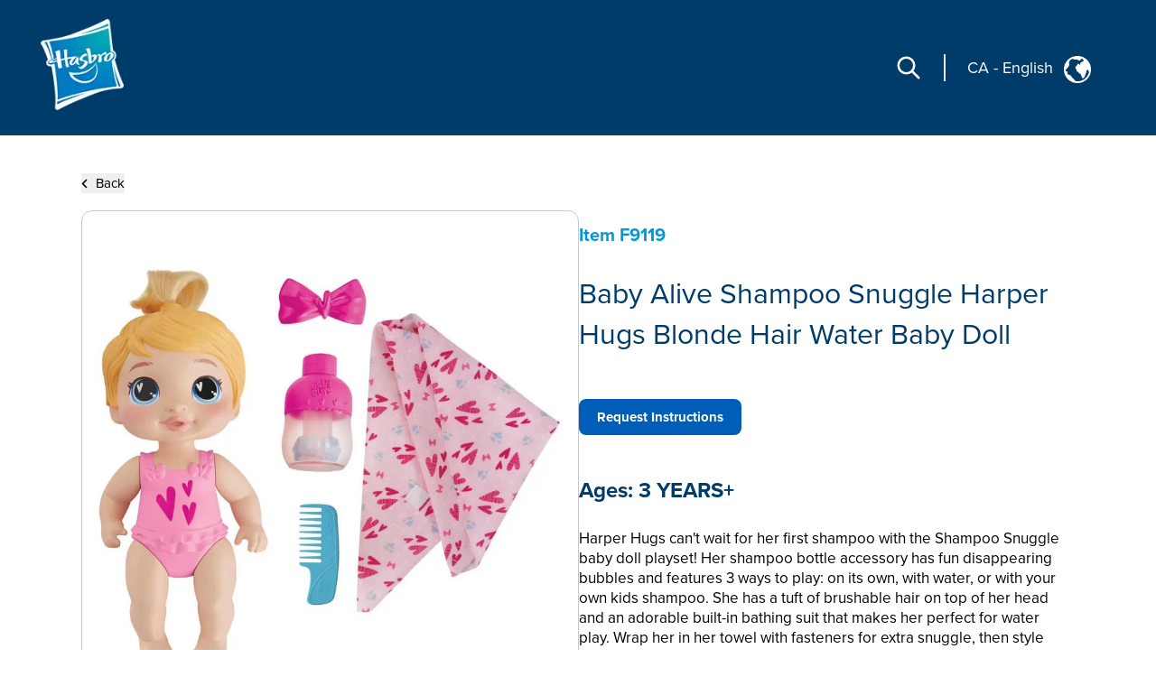

--- FILE ---
content_type: text/html; charset=utf-8
request_url: https://consumercare.hasbro.com/en-ca/product/baby-alive-shampoo-snuggle-harper-hugs-blonde-hair-water-baby-doll/29679872-B596-4F0D-85FB-56BF0DB790AE
body_size: 58910
content:
<!DOCTYPE html><html lang="en-ca"><head><meta charSet="utf-8" data-next-head=""/><meta name="viewport" content="width=device-width" data-next-head=""/><link rel="icon" href="/favicon.ico" data-next-head=""/><meta name="Keywords" content="Consumer Care,Consumer Care Toys &amp; Games, Collectibles &amp; Playsets,Baby Alive Shampoo Snuggle Harper Hugs Blonde Hair Water Baby Doll, Baby Alive" data-next-head=""/><link rel="icon" href="/favicon.ico" data-next-head=""/><meta property="og:type" content="website" data-next-head=""/><meta property="og:locale" content="en-ca" data-next-head=""/><meta property="og:site_name" content="consumercare" data-next-head=""/><link rel="canonical" href="https://consumercare.hasbro.com/en-ca/product/baby-alive-shampoo-snuggle-harper-hugs-blonde-hair-water-baby-doll/29679872-B596-4F0D-85FB-56BF0DB790AE" data-next-head=""/><title data-next-head="">Baby Alive Shampoo Snuggle Harper Hugs Blonde Hair Water Baby Doll - Baby Alive</title><meta name="robots" content="index,follow" data-next-head=""/><meta name="description" content="Discover Baby Alive Shampoo Snuggle Harper Hugs Blonde Hair Water Baby Doll, for ages 3 YEARS+, and find where to buy this product. " data-next-head=""/><meta property="og:title" content="Baby Alive Shampoo Snuggle Harper Hugs Blonde Hair Water Baby Doll" data-next-head=""/><meta property="og:description" content="Discover Baby Alive Shampoo Snuggle Harper Hugs Blonde Hair Water Baby Doll, for ages 3 YEARS+, and find where to buy this product. " data-next-head=""/><meta property="og:url" content="https://consumercare.hasbro.com/en-ca/product/baby-alive-shampoo-snuggle-harper-hugs-blonde-hair-water-baby-doll/29679872-B596-4F0D-85FB-56BF0DB790AE" data-next-head=""/><meta property="og:image" content="https://www.hasbro.com/common/productimages/en_CA/29679872B5964F0D85FB56BF0DB790AE/9c6f153c8e8d6a7c52e53013218e1f4ce1c4de36.jpg" data-next-head=""/><meta property="og:image:alt" content="Baby Alive Shampoo Snuggle Harper Hugs Blonde Hair Water Baby Doll" data-next-head=""/><meta property="og:image:type" content="image/jpg" data-next-head=""/><meta property="og:image:width" content="1000" data-next-head=""/><meta property="og:image:height" content="1000" data-next-head=""/><link rel="preload" href="/images/contact.svg" as="image" data-next-head=""/><link rel="preconnect" href="https://cdn.fonts.net"/><link rel="preload" href="/_next/static/chunks/39100f83b67e9589.css" as="style"/><script>(function(w,d,s,l,i){w[l]=w[l]||[];w[l].push({'gtm.start':new Date().getTime(),event:'gtm.js'});
			var f=d.getElementsByTagName(s)[0],j=d.createElement(s),dl=l!='dataLayer'?'&l='+l:'';j.async=true;
			j.src='https://www.googletagmanager.com/gtm.js?id='+i+dl;f.parentNode.insertBefore(j,f);})(window,document,'script','dataLayer','GTM-PTMHZHG');</script><script type="application/ld+json" data-next-head="">{"@context":"https://schema.org/","@type":"Article","mainEntityOfPage":{"@type":"WebPage","@id":"https://consumercare.hasbro.comen-ca/product/baby-alive-shampoo-snuggle-harper-hugs-blonde-hair-water-baby-doll/29679872-B596-4F0D-85FB-56BF0DB790AE"},"title":"Consumer Care Toys & Games, Collectibles & Playsets - Consumer Care","description":"Confused on what to be purchased amongst the huge varierty of Products? We can have all your queries resolved reach out to us.","image":{"@type":"ImageObject","width":"500","height":"500"},"author":{"@type":"Organization","name":"Hasbro Content Team"},"publisher":{"@type":"Organization","name":"Hasbro Consumercare","logo":{"@type":"ImageObject","url":"https://consumercare.hasbro.com/static/images/Hasbro_Logo.png","width":"","height":""}},"keywords":"Consumer Care,Consumer Care Toys & Games, Collectibles & Playsets,Baby Alive Shampoo Snuggle Harper Hugs Blonde Hair Water Baby Doll, Baby Alive"}</script><script type="application/ld+json" data-next-head="">{"@context":"https://schema.org/","@type":"Website","name":"Hasbro Consumercare","url":"https://consumercare.hasbro.com/en-ca","potentialAction":{"@type":"SearchAction","target":"https://consumercare.hasbro.com/en-ca?search={search_term_string}","query-input":"required name=search_term_string"}}</script><link rel="preload" as="image" imageSrcSet="/_next/image?url=%2Fimages%2FhasbroLogo.png&amp;w=128&amp;q=75 1x, /_next/image?url=%2Fimages%2FhasbroLogo.png&amp;w=256&amp;q=75 2x" data-next-head=""/><script type="application/ld+json" data-next-head="">{"@context":"https://schema.org","@type":"Product","description":"Discover Baby Alive Shampoo Snuggle Harper Hugs Blonde Hair Water Baby Doll, for ages 3 YEARS+, and find where to buy this product. ","releaseDate":"2024-01-03 00:00:00.000","image":["https://www.hasbro.com/common/productimages/en_CA/29679872B5964F0D85FB56BF0DB790AE/9c6f153c8e8d6a7c52e53013218e1f4ce1c4de36.jpg","https://www.hasbro.com/common/productimages/en_CA/29679872B5964F0D85FB56BF0DB790AE/52f1436c73ff8fe50b7e80653463d9409181eb18.jpg","https://www.hasbro.com/common/productimages/en_CA/29679872B5964F0D85FB56BF0DB790AE/8278234cb5226292928dc60fb679cfd971f56174.jpg","https://www.hasbro.com/common/productimages/en_CA/29679872B5964F0D85FB56BF0DB790AE/047f80a0b00675d72ef2289fe6fb65b74051e280.jpg","https://www.hasbro.com/common/productimages/en_CA/29679872B5964F0D85FB56BF0DB790AE/9b94bac15dc881bfefbda7492d7c48d64f8bced8.jpg","https://www.hasbro.com/common/productimages/en_CA/29679872B5964F0D85FB56BF0DB790AE/9d49b355cd396ddd89868b30366e9f0e05825d30.jpg","https://www.hasbro.com/common/productimages/en_CA/29679872B5964F0D85FB56BF0DB790AE/f8211d2044f9eda2fd6850b955ede2fc877514e3.jpg","https://www.hasbro.com/common/productimages/en_CA/29679872B5964F0D85FB56BF0DB790AE/ea27626f192d4e87d4f9db7fd2dbc93a5565c968.jpg"],"brand":{"@type":"Brand","name":"Baby Alive"},"offers":[{"price":0,"priceCurrency":"$","@type":"Offer"}],"name":"Baby Alive Shampoo Snuggle Harper Hugs Blonde Hair Water Baby Doll"}</script><link rel="preload" as="image" imageSrcSet="/_next/image?url=%2Fimages%2Fhasbro.webp&amp;w=128&amp;q=75 1x, /_next/image?url=%2Fimages%2Fhasbro.webp&amp;w=256&amp;q=75 2x" data-next-head=""/><link href="https://cdn.fonts.net/kit/97a91523-c65b-4209-a728-3ad9f68967ff/97a91523-c65b-4209-a728-3ad9f68967ff.css" rel="stylesheet"/><link rel="stylesheet" href="/_next/static/chunks/39100f83b67e9589.css" data-n-g=""/><noscript data-n-css=""></noscript><script src="/_next/static/chunks/2469d0a4da27fc42.js" defer=""></script><script src="/_next/static/chunks/bed5d3f48edf6ac5.js" defer=""></script><script src="/_next/static/chunks/350900646d6b3124.js" defer=""></script><script src="/_next/static/chunks/99b6ba897c3ebe3d.js" defer=""></script><script src="/_next/static/chunks/51062ef401611644.js" defer=""></script><script src="/_next/static/chunks/turbopack-d09de9c854517d5f.js" defer=""></script><script src="/_next/static/chunks/2499b9607339f94f.js" defer=""></script><script src="/_next/static/chunks/7c18eabfa6104472.js" defer=""></script><script src="/_next/static/chunks/cf00c7c45398e757.js" defer=""></script><script src="/_next/static/chunks/16e016ae2cdf0067.js" defer=""></script><script src="/_next/static/chunks/68511e19b3c774ca.js" defer=""></script><script src="/_next/static/chunks/47fb81b287d4bae1.js" defer=""></script><script src="/_next/static/chunks/turbopack-5eb5657abf79cd77.js" defer=""></script><script src="/_next/static/pCLtJYucdtmiJsfz2a6I7/_ssgManifest.js" defer=""></script><script src="/_next/static/pCLtJYucdtmiJsfz2a6I7/_buildManifest.js" defer=""></script></head><body id="exploreSection" class="max-w-[1920px] mx-auto"><noscript><iframe src="https://www.googletagmanager.com/ns.html?id=GTM-PTMHZHG" height="0" width="0" style="display:none;visibility:hidden" title="GA"></iframe></noscript><link rel="preload" as="image" imageSrcSet="/_next/image?url=%2Fimages%2FhasbroLogo.png&amp;w=128&amp;q=75 1x, /_next/image?url=%2Fimages%2FhasbroLogo.png&amp;w=256&amp;q=75 2x"/><link rel="preload" as="image" href="/images/contact.svg"/><link rel="preload" as="image" imageSrcSet="/_next/image?url=%2Fimages%2Fhasbro.webp&amp;w=128&amp;q=75 1x, /_next/image?url=%2Fimages%2Fhasbro.webp&amp;w=256&amp;q=75 2x"/><div id="__next"><div><h1 class="hidden">WELCOME TO CONSUMER CARE</h1><header class="z-10 text-white bg-[#003c69] h-[80px]  bg-[#003c69] lg:h-auto lg:bg-[#003c69]  lg:absolute lg:flex lg:items-center border-b-[1px] lg:border-none lg:justify-between lg:max-w-[1920px] lg:w-full lg:px-[0rem] xl:px-[2.5rem] 2xl:px-[5rem] lg:py-[1rem] 2xl:py-[2.5rem]"><div class="absolute z-[10] w-[60px] h-[60px] mx-4 mt-2 lg:mt-0 lg:ml-4 xl:ml-0 lg:mx-0 lg:relative lg:w-[110px] lg:h-[118px]"><a href="/en-ca"><img alt="Hasbro Logo" width="103" height="112" decoding="async" data-nimg="1" style="color:transparent" srcSet="/_next/image?url=%2Fimages%2FhasbroLogo.png&amp;w=128&amp;q=75 1x, /_next/image?url=%2Fimages%2FhasbroLogo.png&amp;w=256&amp;q=75 2x" src="/_next/image?url=%2Fimages%2FhasbroLogo.png&amp;w=256&amp;q=75"/></a></div><div class="h-[80px] flex items-center absolute  right-3 lg:hidden"><div class="mr-[1rem] z-10 pr-[1.5rem] border-r-[2px] lg:hidden "><svg role="graphics-symbol" aria-label="Search-Icon" xmlns="http://www.w3.org/2000/svg" class="h-[30px] w-[30px] text-[#ffffff] cursor-pointer" fill="none" viewBox="0 0 24 24" stroke="currentColor" stroke-width="2" style="pointer-events:all"><path stroke-linecap="round" stroke-linejoin="round" d="M21 21l-6-6m2-5a7 7 0 11-14 0 7 7 0 0114 0z"></path></svg></div><a class="z-10 hiddenmd:block lg:hidden" href="/worldwide"><div class="flex justify-center pt-[0.2rem] pr-[0.5rem] md:border-r-[2px] md:mr-[1rem] md:pr-[1.5rem] text-white"><p class="pt-0 md:pt-0 2xl:pt-2 text-[18px] md:text-[18px] text-[#FFFFFF]">CA<!-- --> <!-- -->-<!-- --> <!-- -->English</p><div class="pt-0 pl-2 md:pl-3 md:pt-0"><img alt="globe" loading="lazy" width="25" height="25" decoding="async" data-nimg="1" style="color:transparent" src="/images/globe.svg"/></div></div></a><svg role="graphics-symbol" aria-label="Hamburger" xmlns="http://www.w3.org/2000/svg" class="z-10 w-10 h-10" viewBox="0 0 20 20" fill="currentColor"><path fill-rule="evenodd" d="M3 5a1 1 0 011-1h12a1 1 0 110 2H4a1 1 0 01-1-1zM3 10a1 1 0 011-1h12a1 1 0 110 2H4a1 1 0 01-1-1zM3 15a1 1 0 011-1h12a1 1 0 110 2H4a1 1 0 01-1-1z" clip-rule="evenodd"></path></svg> </div> <div class="hidden lg:flex justify-end mr-[12%] pt-[8.5%] md:mr-[9%] md:pt-[3.5%] lg:pt-0 lg:mr-[0%] lg:justify-center items-center"><div class="mr-[1.5rem] pr-[1.5rem] border-r-[2px] "><svg role="graphics-symbol" aria-label="Search-Icon" xmlns="http://www.w3.org/2000/svg" class="h-[30px] w-[30px] text-[#ffffff] cursor-pointer" fill="none" viewBox="0 0 24 24" stroke="currentColor" stroke-width="2" style="pointer-events:all"><path stroke-linecap="round" stroke-linejoin="round" d="M21 21l-6-6m2-5a7 7 0 11-14 0 7 7 0 0114 0z"></path></svg></div><a class="hidden lg:py-7 lg:block" href="/worldwide"><div class="flex justify-end pr-[0.5rem] md:pr-[2rem] text-white"><p class="pt-1 md:pt-1 2xl:pt-2 text-[10px] vs:text-[14px] md:text-[18px] text-[#FFFFFF] bg-transparent">CA<!-- --> <!-- -->-<!-- --> <!-- -->English</p><div class="pt-0 pl-2 md:pl-3 md:pt-1"><img alt="globe" loading="lazy" width="30" height="30" decoding="async" data-nimg="1" style="color:transparent" src="/images/globe.svg"/></div></div></a></div></header><div class="min-h-[calc(100vh-650px)] md:min-h-[calc(100vh-400px)] mid:min-h-[calc(100vh-400px)] lg:h-auto"><div class="w-full"><div><div class="px-[5%] py-[5rem] md:px-[9%] lg:px-[7%] md:py-[5rem] lg:py-[12rem] 2xl:py-[17rem] flex-1"><div class="md:min-h-[470px] "><button><div class="flex items-center cursor-pointer"><div><svg role="graphics-symbol" aria-label="Left-Arrow" class="h-[13px] w-[8px] mr-2 fill-black " xmlns="http://www.w3.org/2000/svg" viewBox="0 0 320 512"><path d="M41.4 233.4c-12.5 12.5-12.5 32.8 0 45.3l160 160c12.5 12.5 32.8 12.5 45.3 0s12.5-32.8 0-45.3L109.3 256 246.6 118.6c12.5-12.5 12.5-32.8 0-45.3s-32.8-12.5-45.3 0l-160 160z"></path></svg></div><h3 class="sm:text-[11px] md:text-[13px] lg:text-[14px] xl:text-[15px] 2xl:text-[20px] text-[#000000]">Back</h3></div></button><div class="flex mt-[0.5rem] md:mt-[1rem] md:gap-8  flex-col md:flex-row "><div class="h-full min-h-[350px] w-full md:h-[350px] lg:h-[560px] flex items-center 2xl:h-[870px] 2xl:w-[802px] rounded-xl border border-[#000000] border-black-22"><img alt="Baby Alive Shampoo Snuggle Harper Hugs Blonde Hair Water Baby Doll" loading="lazy" width="800" height="749.9" decoding="async" data-nimg="1" class="pdpImage h-full w-full 3xl:w-[800px] 3xl:h-[749px] 3xl:max-w-unset rounded-xl " style="color:transparent" srcSet="/_next/image?url=https%3A%2F%2Fwww.hasbro.com%2Fcommon%2Fproductimages%2Fen_CA%2F29679872B5964F0D85FB56BF0DB790AE%2F9c6f153c8e8d6a7c52e53013218e1f4ce1c4de36.jpg&amp;w=828&amp;q=75 1x, /_next/image?url=https%3A%2F%2Fwww.hasbro.com%2Fcommon%2Fproductimages%2Fen_CA%2F29679872B5964F0D85FB56BF0DB790AE%2F9c6f153c8e8d6a7c52e53013218e1f4ce1c4de36.jpg&amp;w=1920&amp;q=75 2x" src="/_next/image?url=https%3A%2F%2Fwww.hasbro.com%2Fcommon%2Fproductimages%2Fen_CA%2F29679872B5964F0D85FB56BF0DB790AE%2F9c6f153c8e8d6a7c52e53013218e1f4ce1c4de36.jpg&amp;w=1920&amp;q=75"/></div><div class="min-h-[450px] grid items-center w-full  md:h-[350px] lg:h-[560px] 2xl:h-[870px] 2xl:w-[800px]"><h1 class="text-[15px] my-[1.2rem] md:my-[auto] lg:text-[20px] text-[#0098DB] font-bold ">Item<!-- --> <!-- -->F9119</h1><h1 class=" text-[21px] leading-[25px] lg:text-[29px] lg:leading-[37px] xl:text-[32px] xl:leading-[45px] 2xl:text-[46px] 2xl:leading-[60px] text-[#003C69]">Baby Alive Shampoo Snuggle Harper Hugs Blonde Hair Water Baby Doll</h1><div class="flex mt-[0.75rem] xl:mt-[1.25rem] gap-2 md-gap-3"><a tabindex="0" class="Requested_Instruction cursor-pointer text-center items-center justify-center flex bg-[#005EB8] h-[30px] px-2 min-w-[115px] text-[10px] lg:h-[35px] lg:min-w-[140px] lg:text-[12px] xl:h-[40px] xl:min-w-[180px] xl:text-[15px] 2xl:h-[60px] 2xl:min-w-[280px] 2xl:text-[20px] text-[white] font-bold border-[#005EB8] rounded-[8px]">Request Instructions</a></div><div><h1 class="mt-4 text-[18px] lg:text-[24px]  2xl:text-[30px] text-[#003C69] font-bold  ">Ages:<!-- --> <!-- -->3 YEARS+</h1><div class=" pr-[15px] mt-[0.75rem] text-[14px] leading-[20px] lg:text-[17px] xl:leading-[22px] 2xl:text-[20px] 2xl:leading-[28px] font-regular text-[#000000] overflow-y-auto md:h-[13vw] lg:h-[14vw] xl:h-[16vw] 2xl:h-[23vw] max-h-[48vw] descScrollbar"><p class="mt-3">Harper Hugs can&#x27;t wait for her first shampoo with the Shampoo Snuggle baby doll playset! Her shampoo bottle accessory has fun disappearing bubbles and features 3 ways to play: on its own, with water, or with your own kids shampoo. She has a tuft of brushable hair on top of her head and an adorable built-in bathing suit that makes her perfect for water play. Wrap her in her towel with fasteners for extra snuggle, then style her hair tuft with the comb and removable bow. With so much water fun on the way, this adorable companion makes a great baby doll toy for girls &amp; boys 3 years and up. Baby Alive and all related properties are trademarks of Hasbro.


</p><p class="mt-3 pl-[1rem] ">GIVE ME MY FIRST SHAMPOO: Now kids are in charge of bath time with their own water-friendly companion they can pretend wash and style<br/>•MAGICAL BUBBLE BOTTLE: Tip the bottle to see the make-believe bubbles move up and down! Play with the bottle on its own, with water, or with your own kids shampoo<br/>•11 INCH WATER DOLL: 11 inches/28 centimeters makes her a perfect size to cuddle and carry around<br/>•SWADDLE ME WITH MY TOWEL: Snuggle up with the oh-so-soft towel that has fasteners to tuck her in<br/>•STYLE MY HAIR: This water baby doll has a tuft of brushable hair on top of her head that kids can style with the comb and removable bow accessories<br/>•TAKE ME HOME: Baby Alive dolls for 3 year olds and up can make great holiday or birthday gifts for girls and boys<br/><br/>•Ages 3 years and up <br/>•Warning: Small parts may be generated.<br/>•Includes Harper Hugs doll, pretend shampoo bottle, removable bow, and comb.</p><div class="relative w-full  flex flex-col md:flex-row  mt-3 text-[20px]"></div></div></div></div></div></div></div></div></div></div><div class="flex relative justify-end mr-[5vw] "><div class="grid absolute justify-center items-center  -mt-[60px] md:-mt-[76px] text-[#fff]  "><div class="flex  items-center h-[60px] md:h-[76px] w-[185px] md:w-[240px] mx-auto justify-center bg-[#005EB8] cursor-pointer rounded-tr-[11px] rounded-tl-[11px]"><div class="flex justify-center items-center mx-4 md:mx-auto "><span class="h-[34px] w-[34px] mr-3"><img alt="contact" width="34" height="34" decoding="async" data-nimg="1" style="color:transparent" src="/images/contact.svg"/></span><span class="uppercase text-[20px] font-bold">Contact</span></div></div></div></div><div id="contactPopup" class=" text-[#fff] py-8 xl:py-4 relative before:absolute before:bottom-0 bottom-0 grid md:flex items-center  w-full md:min-h-[350px] xl:min-h-[290px] 2xl:min-h-[330px] bg-[#003c69]"><div class="m-[2rem] md:mx-[0.6rem] lg:mx-[3rem] 2xl:mr-[4rem] 2xl:ml-[7rem] "><div class="w-[67px] h-[77px] mid:w-[85px] mid:h-[87px]  2xl:w-[108px] 2xl:h-[118px] "><img alt="Hasbro Logo" width="108" height="118" decoding="async" data-nimg="1" style="color:transparent" srcSet="/_next/image?url=%2Fimages%2Fhasbro.webp&amp;w=128&amp;q=75 1x, /_next/image?url=%2Fimages%2Fhasbro.webp&amp;w=256&amp;q=75 2x" src="/_next/image?url=%2Fimages%2Fhasbro.webp&amp;w=256&amp;q=75"/></div></div><div class="mx-[2rem] md:mx-0 grid md:max-w-[86.5%] lg:max-w-[70%]"><div class="grid md:flex"><ul class="grid 2xl:gap-x-[2rem] cursor-pointer md:grid-cols-3 uppercase mb-6 md:mb-4 2xl:mb-[2rem]  "><li class="block w-full md:pl-[0.3rem] lg:pl-[0.5rem] pr-[0.3rem] md:pr-0 xl:pr-[1rem] 3xl:pr-[2rem] mr-[0.5rem] lg:mr-[1.5rem] md:border-r-[1px] border-[#ED8B00] xl:font-bold leading-[22px] text-[13px] 2xl:text-[14px] py-[0.3rem] break-normal false"><a target="_self" rel="noreferrer" class="footer-links" href="https://shop.hasbro.com/en-ca/where-to-buy?utm_source=consumercare_footer&amp;utm_medium=referral&amp;utm_campaign=internal_referral">Where to buy</a></li><li class="block w-full md:pl-[0.3rem] lg:pl-[0.5rem] pr-[0.3rem] md:pr-0 xl:pr-[1rem] 3xl:pr-[2rem] mr-[0.5rem] lg:mr-[1.5rem] md:border-r-[1px] border-[#ED8B00] xl:font-bold leading-[22px] text-[13px] 2xl:text-[14px] py-[0.3rem] break-normal false"><a target="_self" rel="noreferrer" class="footer-links" href="/en-ca/sitemap">Site Map</a></li><li class="block w-full md:pl-[0.3rem] lg:pl-[0.5rem] pr-[0.3rem] md:pr-0 xl:pr-[1rem] 3xl:pr-[2rem] mr-[0.5rem] lg:mr-[1.5rem] md:border-r-[1px] border-[#ED8B00] xl:font-bold leading-[22px] text-[13px] 2xl:text-[14px] py-[0.3rem] break-normal false"><a target="_self" rel="noreferrer" class="footer-links" href="https://consumercare.hasbro.com/en-ca/">Consumer Care</a></li><li class="block w-full md:pl-[0.3rem] lg:pl-[0.5rem] pr-[0.3rem] md:pr-0 xl:pr-[1rem] 3xl:pr-[2rem] mr-[0.5rem] lg:mr-[1.5rem] md:border-r-[1px] border-[#ED8B00] xl:font-bold leading-[22px] text-[13px] 2xl:text-[14px] py-[0.3rem] break-normal false"><a target="_self" rel="noreferrer" class="footer-links" href="https://corporate.hasbro.com/en-us?utm_source=consumercare_footer&amp;utm_medium=referral&amp;utm_campaign=internal_referral">Corporate</a></li><li class="block w-full md:pl-[0.3rem] lg:pl-[0.5rem] pr-[0.3rem] md:pr-0 xl:pr-[1rem] 3xl:pr-[2rem] mr-[0.5rem] lg:mr-[1.5rem] md:border-r-[1px] border-[#ED8B00] xl:font-bold leading-[22px] text-[13px] 2xl:text-[14px] py-[0.3rem] break-normal false"><a target="_self" rel="noreferrer" class="footer-links" href="https://docs.hasbro.com/en-ca/legal/privacy">Privacy Policy</a></li><li class="block w-full md:pl-[0.3rem] lg:pl-[0.5rem] pr-[0.3rem] md:pr-0 xl:pr-[1rem] 3xl:pr-[2rem] mr-[0.5rem] lg:mr-[1.5rem] md:border-r-[1px] border-[#ED8B00] xl:font-bold leading-[22px] text-[13px] 2xl:text-[14px] py-[0.3rem] break-normal false"><a target="_self" rel="noreferrer" class="footer-links" href="https://docs.hasbro.com/en-ca/legal/terms">Terms and Conditions of Use</a></li><li class="block w-full md:pl-[0.3rem] lg:pl-[0.5rem] pr-[0.3rem] md:pr-0 xl:pr-[1rem] 3xl:pr-[2rem] mr-[0.5rem] lg:mr-[1.5rem] md:border-r-[1px] border-[#ED8B00] xl:font-bold leading-[22px] text-[13px] 2xl:text-[14px] py-[0.3rem] break-normal false"><a target="_self" rel="noreferrer" class="footer-links" href="https://docs.hasbro.com/en-ca/legal/accessibility">Accessibility</a></li><li class="block w-full md:pl-[0.3rem] lg:pl-[0.5rem] pr-[0.3rem] md:pr-0 xl:pr-[1rem] 3xl:pr-[2rem] mr-[0.5rem] lg:mr-[1.5rem] md:border-r-[1px] border-[#ED8B00] xl:font-bold leading-[22px] text-[13px] 2xl:text-[14px] py-[0.3rem] break-normal false"><a target="_self" rel="noreferrer" class="footer-links" href="https://docs.hasbro.com/upload/legal/responsible_disclosure_2020.pdf">Responsible Disclosure Policy</a></li><li class="block w-full md:pl-[0.3rem] lg:pl-[0.5rem] pr-[0.3rem] md:pr-0 xl:pr-[1rem] 3xl:pr-[2rem] mr-[0.5rem] lg:mr-[1.5rem] md:border-r-[1px] border-[#ED8B00] xl:font-bold leading-[22px] text-[13px] 2xl:text-[14px] py-[0.3rem] break-normal false"><a target="_self" rel="noreferrer" class="footer-links" href="/en-ca/product/baby-alive-shampoo-snuggle-harper-hugs-blonde-hair-water-baby-doll/29679872-B596-4F0D-85FB-56BF0DB790AE#">Your Privacy Choices</a></li></ul><div class="hidden md:block"><h2 class="mt-4 ml-1 xl:mt-2 md:ml-1.5 xl:ml-3">Social Media</h2><div class="flex my-[1rem] "><a class="socialmedia-links" target="_blank" href="about:blank#blocked"><svg stroke="currentColor" fill="currentColor" stroke-width="0" viewBox="0 0 16 16" role="graphics-symbol" aria-label="LinkedIn" class="h-[23px] w-[23px] text-[23px] mx-[0.7rem] md:mx-[0.3rem] xl:mx-[0.7rem] " height="1em" width="1em" xmlns="http://www.w3.org/2000/svg"><path d="M0 1.146C0 .513.526 0 1.175 0h13.65C15.474 0 16 .513 16 1.146v13.708c0 .633-.526 1.146-1.175 1.146H1.175C.526 16 0 15.487 0 14.854zm4.943 12.248V6.169H2.542v7.225zm-1.2-8.212c.837 0 1.358-.554 1.358-1.248-.015-.709-.52-1.248-1.342-1.248S2.4 3.226 2.4 3.934c0 .694.521 1.248 1.327 1.248zm4.908 8.212V9.359c0-.216.016-.432.08-.586.173-.431.568-.878 1.232-.878.869 0 1.216.662 1.216 1.634v3.865h2.401V9.25c0-2.22-1.184-3.252-2.764-3.252-1.274 0-1.845.7-2.165 1.193v.025h-.016l.016-.025V6.169h-2.4c.03.678 0 7.225 0 7.225z"></path></svg></a><a class="socialmedia-links" target="_blank" href="about:blank#blocked"><svg stroke="currentColor" fill="currentColor" stroke-width="0" viewBox="0 0 16 16" role="graphics-symbol" aria-label="Facebook" class="h-[23px] w-[23px] text-[23px] mx-[0.7rem] md:mx-[0.3rem] xl:mx-[0.7rem] " height="1em" width="1em" xmlns="http://www.w3.org/2000/svg"><path d="M16 8.049c0-4.446-3.582-8.05-8-8.05C3.58 0-.002 3.603-.002 8.05c0 4.017 2.926 7.347 6.75 7.951v-5.625h-2.03V8.05H6.75V6.275c0-2.017 1.195-3.131 3.022-3.131.876 0 1.791.157 1.791.157v1.98h-1.009c-.993 0-1.303.621-1.303 1.258v1.51h2.218l-.354 2.326H9.25V16c3.824-.604 6.75-3.934 6.75-7.951"></path></svg></a><a class="socialmedia-links" target="_blank" href="about:blank#blocked"><svg stroke="currentColor" fill="currentColor" stroke-width="0" viewBox="0 0 448 512" role="graphics-symbol" aria-label="Instagram" class="h-[23px] w-[23px] text-[23px] mx-[0.7rem] md:mx-[0.3rem] xl:mx-[0.7rem]  rounded-[15px]" height="1em" width="1em" xmlns="http://www.w3.org/2000/svg"><path d="M224,202.66A53.34,53.34,0,1,0,277.36,256,53.38,53.38,0,0,0,224,202.66Zm124.71-41a54,54,0,0,0-30.41-30.41c-21-8.29-71-6.43-94.3-6.43s-73.25-1.93-94.31,6.43a54,54,0,0,0-30.41,30.41c-8.28,21-6.43,71.05-6.43,94.33S91,329.26,99.32,350.33a54,54,0,0,0,30.41,30.41c21,8.29,71,6.43,94.31,6.43s73.24,1.93,94.3-6.43a54,54,0,0,0,30.41-30.41c8.35-21,6.43-71.05,6.43-94.33S357.1,182.74,348.75,161.67ZM224,338a82,82,0,1,1,82-82A81.9,81.9,0,0,1,224,338Zm85.38-148.3a19.14,19.14,0,1,1,19.13-19.14A19.1,19.1,0,0,1,309.42,189.74ZM400,32H48A48,48,0,0,0,0,80V432a48,48,0,0,0,48,48H400a48,48,0,0,0,48-48V80A48,48,0,0,0,400,32ZM382.88,322c-1.29,25.63-7.14,48.34-25.85,67s-41.4,24.63-67,25.85c-26.41,1.49-105.59,1.49-132,0-25.63-1.29-48.26-7.15-67-25.85s-24.63-41.42-25.85-67c-1.49-26.42-1.49-105.61,0-132,1.29-25.63,7.07-48.34,25.85-67s41.47-24.56,67-25.78c26.41-1.49,105.59-1.49,132,0,25.63,1.29,48.33,7.15,67,25.85s24.63,41.42,25.85,67.05C384.37,216.44,384.37,295.56,382.88,322Z"></path></svg></a><a class="socialmedia-links" target="_blank" href="about:blank#blocked"><svg stroke="currentColor" fill="currentColor" stroke-width="0" viewBox="0 0 24 24" role="graphics-symbol" aria-label="Twitter" class="h-[23px] w-[23px] text-[23px] mx-[0.7rem] md:mx-[0.3rem] xl:mx-[0.7rem] " height="1em" width="1em" xmlns="http://www.w3.org/2000/svg"><path d="M10.4883 14.651L15.25 21H22.25L14.3917 10.5223L20.9308 3H18.2808L13.1643 8.88578L8.75 3H1.75L9.26086 13.0145L2.31915 21H4.96917L10.4883 14.651ZM16.25 19L5.75 5H7.75L18.25 19H16.25Z"></path></svg></a><a class="socialmedia-links" target="_blank" href="about:blank#blocked"><svg stroke="currentColor" fill="currentColor" stroke-width="0" viewBox="0 0 16 16" role="graphics-symbol" aria-label="Youtube" class="h-[23px] w-[23px] text-[23px] mx-[0.7rem] md:mx-[0.3rem] xl:mx-[0.7rem] " height="1em" width="1em" xmlns="http://www.w3.org/2000/svg"><path d="M8.051 1.999h.089c.822.003 4.987.033 6.11.335a2.01 2.01 0 0 1 1.415 1.42c.101.38.172.883.22 1.402l.01.104.022.26.008.104c.065.914.073 1.77.074 1.957v.075c-.001.194-.01 1.108-.082 2.06l-.008.105-.009.104c-.05.572-.124 1.14-.235 1.558a2.01 2.01 0 0 1-1.415 1.42c-1.16.312-5.569.334-6.18.335h-.142c-.309 0-1.587-.006-2.927-.052l-.17-.006-.087-.004-.171-.007-.171-.007c-1.11-.049-2.167-.128-2.654-.26a2.01 2.01 0 0 1-1.415-1.419c-.111-.417-.185-.986-.235-1.558L.09 9.82l-.008-.104A31 31 0 0 1 0 7.68v-.123c.002-.215.01-.958.064-1.778l.007-.103.003-.052.008-.104.022-.26.01-.104c.048-.519.119-1.023.22-1.402a2.01 2.01 0 0 1 1.415-1.42c.487-.13 1.544-.21 2.654-.26l.17-.007.172-.006.086-.003.171-.007A100 100 0 0 1 7.858 2zM6.4 5.209v4.818l4.157-2.408z"></path></svg></a></div></div></div><div class="uppercase text-[16px] mb-6 md:mb-2 2xl:mb-[2rem] ">PRODUCTS NOT AVAILABLE EVERYWHERE</div><div class="leading-[20px] text-[14px]"><p>© 2026 Hasbro. This site contains advertising.</p></div><div class="mt-6 md:hidden md:ml-1"><h2 class="mt-4 ml-1 xl:mt-2 md:ml-1.5 xl:ml-3">Social Media</h2><div class="flex my-[1rem] "><a class="socialmedia-links" target="_blank" href="about:blank#blocked"><svg stroke="currentColor" fill="currentColor" stroke-width="0" viewBox="0 0 16 16" role="graphics-symbol" aria-label="LinkedIn" class="h-[23px] w-[23px] text-[23px] mx-[0.7rem] md:mx-[0.3rem] xl:mx-[0.7rem] " height="1em" width="1em" xmlns="http://www.w3.org/2000/svg"><path d="M0 1.146C0 .513.526 0 1.175 0h13.65C15.474 0 16 .513 16 1.146v13.708c0 .633-.526 1.146-1.175 1.146H1.175C.526 16 0 15.487 0 14.854zm4.943 12.248V6.169H2.542v7.225zm-1.2-8.212c.837 0 1.358-.554 1.358-1.248-.015-.709-.52-1.248-1.342-1.248S2.4 3.226 2.4 3.934c0 .694.521 1.248 1.327 1.248zm4.908 8.212V9.359c0-.216.016-.432.08-.586.173-.431.568-.878 1.232-.878.869 0 1.216.662 1.216 1.634v3.865h2.401V9.25c0-2.22-1.184-3.252-2.764-3.252-1.274 0-1.845.7-2.165 1.193v.025h-.016l.016-.025V6.169h-2.4c.03.678 0 7.225 0 7.225z"></path></svg></a><a class="socialmedia-links" target="_blank" href="about:blank#blocked"><svg stroke="currentColor" fill="currentColor" stroke-width="0" viewBox="0 0 16 16" role="graphics-symbol" aria-label="Facebook" class="h-[23px] w-[23px] text-[23px] mx-[0.7rem] md:mx-[0.3rem] xl:mx-[0.7rem] " height="1em" width="1em" xmlns="http://www.w3.org/2000/svg"><path d="M16 8.049c0-4.446-3.582-8.05-8-8.05C3.58 0-.002 3.603-.002 8.05c0 4.017 2.926 7.347 6.75 7.951v-5.625h-2.03V8.05H6.75V6.275c0-2.017 1.195-3.131 3.022-3.131.876 0 1.791.157 1.791.157v1.98h-1.009c-.993 0-1.303.621-1.303 1.258v1.51h2.218l-.354 2.326H9.25V16c3.824-.604 6.75-3.934 6.75-7.951"></path></svg></a><a class="socialmedia-links" target="_blank" href="about:blank#blocked"><svg stroke="currentColor" fill="currentColor" stroke-width="0" viewBox="0 0 448 512" role="graphics-symbol" aria-label="Instagram" class="h-[23px] w-[23px] text-[23px] mx-[0.7rem] md:mx-[0.3rem] xl:mx-[0.7rem]  rounded-[15px]" height="1em" width="1em" xmlns="http://www.w3.org/2000/svg"><path d="M224,202.66A53.34,53.34,0,1,0,277.36,256,53.38,53.38,0,0,0,224,202.66Zm124.71-41a54,54,0,0,0-30.41-30.41c-21-8.29-71-6.43-94.3-6.43s-73.25-1.93-94.31,6.43a54,54,0,0,0-30.41,30.41c-8.28,21-6.43,71.05-6.43,94.33S91,329.26,99.32,350.33a54,54,0,0,0,30.41,30.41c21,8.29,71,6.43,94.31,6.43s73.24,1.93,94.3-6.43a54,54,0,0,0,30.41-30.41c8.35-21,6.43-71.05,6.43-94.33S357.1,182.74,348.75,161.67ZM224,338a82,82,0,1,1,82-82A81.9,81.9,0,0,1,224,338Zm85.38-148.3a19.14,19.14,0,1,1,19.13-19.14A19.1,19.1,0,0,1,309.42,189.74ZM400,32H48A48,48,0,0,0,0,80V432a48,48,0,0,0,48,48H400a48,48,0,0,0,48-48V80A48,48,0,0,0,400,32ZM382.88,322c-1.29,25.63-7.14,48.34-25.85,67s-41.4,24.63-67,25.85c-26.41,1.49-105.59,1.49-132,0-25.63-1.29-48.26-7.15-67-25.85s-24.63-41.42-25.85-67c-1.49-26.42-1.49-105.61,0-132,1.29-25.63,7.07-48.34,25.85-67s41.47-24.56,67-25.78c26.41-1.49,105.59-1.49,132,0,25.63,1.29,48.33,7.15,67,25.85s24.63,41.42,25.85,67.05C384.37,216.44,384.37,295.56,382.88,322Z"></path></svg></a><a class="socialmedia-links" target="_blank" href="about:blank#blocked"><svg stroke="currentColor" fill="currentColor" stroke-width="0" viewBox="0 0 24 24" role="graphics-symbol" aria-label="Twitter" class="h-[23px] w-[23px] text-[23px] mx-[0.7rem] md:mx-[0.3rem] xl:mx-[0.7rem] " height="1em" width="1em" xmlns="http://www.w3.org/2000/svg"><path d="M10.4883 14.651L15.25 21H22.25L14.3917 10.5223L20.9308 3H18.2808L13.1643 8.88578L8.75 3H1.75L9.26086 13.0145L2.31915 21H4.96917L10.4883 14.651ZM16.25 19L5.75 5H7.75L18.25 19H16.25Z"></path></svg></a><a class="socialmedia-links" target="_blank" href="about:blank#blocked"><svg stroke="currentColor" fill="currentColor" stroke-width="0" viewBox="0 0 16 16" role="graphics-symbol" aria-label="Youtube" class="h-[23px] w-[23px] text-[23px] mx-[0.7rem] md:mx-[0.3rem] xl:mx-[0.7rem] " height="1em" width="1em" xmlns="http://www.w3.org/2000/svg"><path d="M8.051 1.999h.089c.822.003 4.987.033 6.11.335a2.01 2.01 0 0 1 1.415 1.42c.101.38.172.883.22 1.402l.01.104.022.26.008.104c.065.914.073 1.77.074 1.957v.075c-.001.194-.01 1.108-.082 2.06l-.008.105-.009.104c-.05.572-.124 1.14-.235 1.558a2.01 2.01 0 0 1-1.415 1.42c-1.16.312-5.569.334-6.18.335h-.142c-.309 0-1.587-.006-2.927-.052l-.17-.006-.087-.004-.171-.007-.171-.007c-1.11-.049-2.167-.128-2.654-.26a2.01 2.01 0 0 1-1.415-1.419c-.111-.417-.185-.986-.235-1.558L.09 9.82l-.008-.104A31 31 0 0 1 0 7.68v-.123c.002-.215.01-.958.064-1.778l.007-.103.003-.052.008-.104.022-.26.01-.104c.048-.519.119-1.023.22-1.402a2.01 2.01 0 0 1 1.415-1.42c.487-.13 1.544-.21 2.654-.26l.17-.007.172-.006.086-.003.171-.007A100 100 0 0 1 7.858 2zM6.4 5.209v4.818l4.157-2.408z"></path></svg></a></div></div></div></div></div></div><script id="__NEXT_DATA__" type="application/json">{"props":{"pageProps":{"footer":{"footertemplate":{"disclaimer":"PRODUCTS NOT AVAILABLE EVERYWHERE","cookieSettings":"","copyright":{"items":[{"_system_":{"codename":"copyright_common","__typename":"_Sys"},"copyrightContent":{"html":"\u003cp\u003e© [CopyRightYear] Hasbro. This site contains advertising.\u003c/p\u003e","__typename":"_RichText"},"__typename":"Copyright"},{"_system_":{"codename":"copyright_powerrangers","__typename":"_Sys"},"copyrightContent":{"html":"\u003cp\u003eTM \u0026amp; © [CopyRightYear] SCG Power Rangers LLC and Hasbro.\u0026nbsp;\u003c/p\u003e\n\u003cp\u003eAll Rights Reserved. All audio, visual and textual content on this site (including all names, characters, images, trademarks and logos) are protected by trademarks, copyrights and other Intellectual Property rights owned by Hasbro or its subsidiaries, licensors, licensees, suppliers and accounts. By using this site, you agree to the Terms and Conditions of Use.\u003c/p\u003e","__typename":"_RichText"},"__typename":"Copyright"},{"_system_":{"codename":"copyright_communitychest","__typename":"_Sys"},"copyrightContent":{"html":"\u003cp\u003eOne of the original card options was to ‘donate blood’ in the spirit of the greater societal good, however, we recognize and regret that this option is not as inclusive as we would like. Therefore we have updated this card to ‘volunteer at a blood center’ to ensure all can participate.\u003c/p\u003e","__typename":"_RichText"},"__typename":"Copyright"},{"_system_":{"codename":"copyright_monopoly","__typename":"_Sys"},"copyrightContent":{"html":"\u003cp\u003eThe MONOPOLY name and logo, the distinctive design of the game board, the four corner squares, the MR. MONOPOLY name and character, as well as each of the distinctive elements of board and playing pieces are trademarks of Hasbro, Inc. for its property trading game and game equipment. © 1935, 2025 Hasbro.\u003c/p\u003e","__typename":"_RichText"},"__typename":"Copyright"},{"_system_":{"codename":"copyright_learnwithpeppa","__typename":"_Sys"},"copyrightContent":{"html":"\u003cp\u003eHASBRO and PEPPA PIG and all related trademarks TM \u0026amp; © [CopyRightYear] Hasbro/Hasbro Consumer Products Licensing Ltd. Peppa Pig © 2003 Astley Baker Davies Ltd. and HCPL Ltd.\u0026nbsp;All rights reserved. All audio, visual and textual content on this site (including all names, characters, images, trademarks, and logos) are protected by trademarks, copyrights and other Intellectual Property rights owned by Hasbro or its subsidiaries, licensors, licensees, suppliers, and accounts. Peppa Pig created by Mark Baker and Neville Astley\u003c/p\u003e","__typename":"_RichText"},"__typename":"Copyright"}],"__typename":"Footertemplate_Copyright_Collection"},"footerlinks":{"items":[{"footerlink":"https://shop.hasbro.com/en-ca/where-to-buy","footertext":"Where to buy","restrictionvalue":null,"linktarget":{"items":[{"_system_":{"name":"Open link in a new tab","__typename":"_MultipleChoiceOptionSys"},"__typename":"_MultipleChoiceOption"}],"__typename":"_MultipleChoiceOptionCollection"},"popupinfo":{"items":[{"_system_":{"name":"none","__typename":"_MultipleChoiceOptionSys"},"__typename":"_MultipleChoiceOption"}],"__typename":"_MultipleChoiceOptionCollection"},"__typename":"Footerlink"},{"footerlink":"/en-ca/sitemap","footertext":"Site Map","restrictionvalue":null,"linktarget":{"items":[{"_system_":{"name":"Open link in a new tab","__typename":"_MultipleChoiceOptionSys"},"__typename":"_MultipleChoiceOption"}],"__typename":"_MultipleChoiceOptionCollection"},"popupinfo":{"items":[],"__typename":"_MultipleChoiceOptionCollection"},"__typename":"Footerlink"},{"footerlink":"https://consumercare.hasbro.com/en-ca/","footertext":"Consumer Care","restrictionvalue":null,"linktarget":{"items":[{"_system_":{"name":"Open link in a new tab","__typename":"_MultipleChoiceOptionSys"},"__typename":"_MultipleChoiceOption"}],"__typename":"_MultipleChoiceOptionCollection"},"popupinfo":{"items":[],"__typename":"_MultipleChoiceOptionCollection"},"__typename":"Footerlink"},{"footerlink":"https://hasbro.gcs-web.com/corporate","footertext":"Corporate","restrictionvalue":null,"linktarget":{"items":[{"_system_":{"name":"Open link in a new tab","__typename":"_MultipleChoiceOptionSys"},"__typename":"_MultipleChoiceOption"}],"__typename":"_MultipleChoiceOptionCollection"},"popupinfo":{"items":[],"__typename":"_MultipleChoiceOptionCollection"},"__typename":"Footerlink"},{"footerlink":"https://docs.hasbro.com/en-ca/legal/privacy","footertext":"Privacy Policy","restrictionvalue":null,"linktarget":{"items":[{"_system_":{"name":"Open link in a new tab","__typename":"_MultipleChoiceOptionSys"},"__typename":"_MultipleChoiceOption"}],"__typename":"_MultipleChoiceOptionCollection"},"popupinfo":{"items":[],"__typename":"_MultipleChoiceOptionCollection"},"__typename":"Footerlink"},{"footerlink":"https://docs.hasbro.com/en-ca/legal/terms","footertext":"Terms and Conditions of Use","restrictionvalue":null,"linktarget":{"items":[{"_system_":{"name":"Open link in a new tab","__typename":"_MultipleChoiceOptionSys"},"__typename":"_MultipleChoiceOption"}],"__typename":"_MultipleChoiceOptionCollection"},"popupinfo":{"items":[],"__typename":"_MultipleChoiceOptionCollection"},"__typename":"Footerlink"},{"footerlink":"https://docs.hasbro.com/en-ca/legal/accessibility","footertext":"Accessibility","restrictionvalue":null,"linktarget":{"items":[{"_system_":{"name":"Open link in a new tab","__typename":"_MultipleChoiceOptionSys"},"__typename":"_MultipleChoiceOption"}],"__typename":"_MultipleChoiceOptionCollection"},"popupinfo":{"items":[],"__typename":"_MultipleChoiceOptionCollection"},"__typename":"Footerlink"},{"footerlink":"https://docs.hasbro.com/upload/legal/responsible_disclosure_2020.pdf","footertext":"Responsible Disclosure Policy","restrictionvalue":null,"linktarget":{"items":[{"_system_":{"name":"Open link in a new tab","__typename":"_MultipleChoiceOptionSys"},"__typename":"_MultipleChoiceOption"}],"__typename":"_MultipleChoiceOptionCollection"},"popupinfo":{"items":[],"__typename":"_MultipleChoiceOptionCollection"},"__typename":"Footerlink"},{"footerlink":"","footertext":"Your Privacy Choices","restrictionvalue":1,"linktarget":{"items":[],"__typename":"_MultipleChoiceOptionCollection"},"popupinfo":{"items":[],"__typename":"_MultipleChoiceOptionCollection"},"__typename":"Footerlink"}],"__typename":"Footertemplate_Footerlinks_Collection"},"specificCopyright":{"items":[{"copyrightContent":{"html":"\u003cp\u003eThe MONOPOLY name and logo, the distinctive design of the game board, the four corner squares, the MR. MONOPOLY name and character, as well as each of the distinctive elements of board and playing pieces are trademarks of Hasbro, Inc. for its property trading game and game equipment. © 1935, 2025 Hasbro.\u003c/p\u003e","__typename":"_RichText"},"_system_":{"codename":"special_copyright_communitychest","__typename":"_Sys"},"__typename":"Copyright"},{"copyrightContent":{"html":"\u003cp\u003e© \u0026amp; TM LUCASFILM LTD.\u003c/p\u003e","__typename":"_RichText"},"_system_":{"codename":"specific_copyright_starwars","__typename":"_Sys"},"__typename":"Copyright"}],"__typename":"Footertemplate_SpecificCopyright_Collection"},"__typename":"Footertemplate"},"ccareFooterSocialMediaLinks":{"title":"Social Media","socialMediaLinks":{"items":[{"title":"Facebook","target":"_blank","iconComponent":"BsFacebook","href":"https://www.facebook.com/Hasbro/","context":{"items":[{"_system_":{"codename":"agegate","__typename":"_MultipleChoiceOptionSys"},"__typename":"_MultipleChoiceOption"}],"__typename":"_MultipleChoiceOptionCollection"},"__typename":"CcareFooterSocialMediaLink"},{"title":"Instagram","target":"_blank","iconComponent":"FaInstagramSquare","href":"https://www.instagram.com/hasbro/","context":{"items":[{"_system_":{"codename":"agegate","__typename":"_MultipleChoiceOptionSys"},"__typename":"_MultipleChoiceOption"}],"__typename":"_MultipleChoiceOptionCollection"},"__typename":"CcareFooterSocialMediaLink"},{"title":"Twitter","target":"_blank","iconComponent":"BsTwitter","href":"https://twitter.com/hasbro","context":{"items":[{"_system_":{"codename":"agegate","__typename":"_MultipleChoiceOptionSys"},"__typename":"_MultipleChoiceOption"}],"__typename":"_MultipleChoiceOptionCollection"},"__typename":"CcareFooterSocialMediaLink"},{"title":"Youtube","target":"_blank","iconComponent":"BsYoutube","href":"https://www.youtube.com/channel/UC-r13SLLdZtZNmuC2bMnlmw","context":{"items":[{"_system_":{"codename":"agegate","__typename":"_MultipleChoiceOptionSys"},"__typename":"_MultipleChoiceOption"}],"__typename":"_MultipleChoiceOptionCollection"},"__typename":"CcareFooterSocialMediaLink"},{"title":"LinkedIn","target":"_blank","iconComponent":"BsLinkedin","href":"https://www.linkedin.com/company/hasbro/","context":{"items":[{"_system_":{"codename":"agegate","__typename":"_MultipleChoiceOptionSys"},"__typename":"_MultipleChoiceOption"}],"__typename":"_MultipleChoiceOptionCollection"},"__typename":"CcareFooterSocialMediaLink"}],"__typename":"CcareFooterSocialMediaLinks_SocialMediaLinks_Collection"},"__typename":"CcareFooterSocialMediaLinks"}},"footerYear":2026,"contact":{"ccareContactBumperItem":{"ccareContactInfo":{"items":[{"contactDetails":{"html":"\u003cp\u003ePhone\u003c/p\u003e","__typename":"_RichText"},"contactDetails148c29b":{"html":"\u003cp\u003e\u003cstrong\u003e+1 800-255-5516\u003c/strong\u003e\u003c/p\u003e","__typename":"_RichText"},"__typename":"CcareContactBumper"},{"contactDetails":{"html":"\u003cp\u003eBusiness hours\u003c/p\u003e","__typename":"_RichText"},"contactDetails148c29b":{"html":"\u003cp\u003e\u003cstrong\u003eMonday-Thursday\u003c/strong\u003e\u003cbr\u003e\n8:00AM - 5:00PM\u003c/p\u003e\n\u003cp\u003e\u003cstrong\u003eFriday\u003c/strong\u003e\u003cbr\u003e\n8:00AM - 1:00PM\u003c/p\u003e","__typename":"_RichText"},"__typename":"CcareContactBumper"},{"contactDetails":{"html":"\u003cp\u003e\u0026nbsp;Email\u003c/p\u003e","__typename":"_RichText"},"contactDetails148c29b":{"html":"\u003cp\u003e\u003ca href=\"https://hasbro-new.custhelp.com/app/age_verify/redirect/ask\" data-new-window=\"true\" target=\"_blank\" rel=\"noopener noreferrer\"\u003e\u003cstrong\u003eEMAIL HASBRO\u003c/strong\u003e\u003c/a\u003e\u003c/p\u003e","__typename":"_RichText"},"__typename":"CcareContactBumper"}],"__typename":"CcareContactBumperItem_CcareContactInfo_Collection"},"contact":"Contact","__typename":"CcareContactBumperItem"}},"header":{"ourcompany":[],"newsroom":{"newsroom":{"items":[],"__typename":"NewsroomHeader_Newsroom_Collection"},"newsroomTitle":"","__typename":"NewsroomHeader"},"investors":{"investors":{"items":[],"__typename":"NewsroomHeader_Investors_Collection"},"investorsTitle":"","__typename":"NewsroomHeader"},"philanthropy":{"philanthropy":{"items":[],"__typename":"NewsroomHeader_Philanthropy_Collection"},"philanthropyTitle":"","__typename":"NewsroomHeader"},"careers":[],"csr":{"corporateSocialResponsibility":{"items":[{"__typename":"Headerlink","display":{"items":[{"_system_":{"name":"true","__typename":"_MultipleChoiceOptionSys"},"__typename":"_MultipleChoiceOption"}],"__typename":"_MultipleChoiceOptionCollection"},"headerLinkTarget":{"items":[{"_system_":{"name":"_self","__typename":"_MultipleChoiceOptionSys"},"__typename":"_MultipleChoiceOption"}],"__typename":"_MultipleChoiceOptionCollection"},"headerLinkText":"ESG Home","headerLinkUrl":"https://csr.hasbro.com/en-us","leavebumper":{"items":[{"_system_":{"name":"true","codename":"true","__typename":"_MultipleChoiceOptionSys"},"__typename":"_MultipleChoiceOption"}],"__typename":"_MultipleChoiceOptionCollection"}},{"__typename":"Headerlink","display":{"items":[{"_system_":{"name":"true","__typename":"_MultipleChoiceOptionSys"},"__typename":"_MultipleChoiceOption"}],"__typename":"_MultipleChoiceOptionCollection"},"headerLinkTarget":{"items":[{"_system_":{"name":"_self","__typename":"_MultipleChoiceOptionSys"},"__typename":"_MultipleChoiceOption"}],"__typename":"_MultipleChoiceOptionCollection"},"headerLinkText":"ESG at Hasbro","headerLinkUrl":"https://csr.hasbro.com/en-us","leavebumper":{"items":[{"_system_":{"name":"true","codename":"true","__typename":"_MultipleChoiceOptionSys"},"__typename":"_MultipleChoiceOption"}],"__typename":"_MultipleChoiceOptionCollection"}},{"__typename":"NewsroomHeaderSubnav","subnavtitle":"Our Focus Areas","subnav":{"items":[{"display":{"items":[{"_system_":{"name":"true","__typename":"_MultipleChoiceOptionSys"},"__typename":"_MultipleChoiceOption"}],"__typename":"_MultipleChoiceOptionCollection"},"headerLinkTarget":{"items":[{"_system_":{"name":"_self","__typename":"_MultipleChoiceOptionSys"},"__typename":"_MultipleChoiceOption"}],"__typename":"_MultipleChoiceOptionCollection"},"headerLinkText":"Governance and Ethics","headerLinkUrl":"https://csr.hasbro.com/en-us/principles","leavebumper":{"items":[],"__typename":"_MultipleChoiceOptionCollection"},"__typename":"Headerlink"},{"display":{"items":[{"_system_":{"name":"true","__typename":"_MultipleChoiceOptionSys"},"__typename":"_MultipleChoiceOption"}],"__typename":"_MultipleChoiceOptionCollection"},"headerLinkTarget":{"items":[{"_system_":{"name":"_self","__typename":"_MultipleChoiceOptionSys"},"__typename":"_MultipleChoiceOption"}],"__typename":"_MultipleChoiceOptionCollection"},"headerLinkText":"Product Safety and Quality","headerLinkUrl":"https://csr.hasbro.com/en-us/play","leavebumper":{"items":[{"_system_":{"name":"true","codename":"true","__typename":"_MultipleChoiceOptionSys"},"__typename":"_MultipleChoiceOption"}],"__typename":"_MultipleChoiceOptionCollection"},"__typename":"Headerlink"},{"display":{"items":[{"_system_":{"name":"true","__typename":"_MultipleChoiceOptionSys"},"__typename":"_MultipleChoiceOption"}],"__typename":"_MultipleChoiceOptionCollection"},"headerLinkTarget":{"items":[{"_system_":{"name":"_self","__typename":"_MultipleChoiceOptionSys"},"__typename":"_MultipleChoiceOption"}],"__typename":"_MultipleChoiceOptionCollection"},"headerLinkText":"Human Rights and Ethical Sourcing","headerLinkUrl":"https://csr.hasbro.com/en-us/people","leavebumper":{"items":[{"_system_":{"name":"false","codename":"false","__typename":"_MultipleChoiceOptionSys"},"__typename":"_MultipleChoiceOption"}],"__typename":"_MultipleChoiceOptionCollection"},"__typename":"Headerlink"},{"display":{"items":[{"_system_":{"name":"true","__typename":"_MultipleChoiceOptionSys"},"__typename":"_MultipleChoiceOption"}],"__typename":"_MultipleChoiceOptionCollection"},"headerLinkTarget":{"items":[{"_system_":{"name":"_self","__typename":"_MultipleChoiceOptionSys"},"__typename":"_MultipleChoiceOption"}],"__typename":"_MultipleChoiceOptionCollection"},"headerLinkText":"Environmental Responsibility","headerLinkUrl":"https://csr.hasbro.com/en-us/planet","leavebumper":{"items":[{"_system_":{"name":"false","codename":"false","__typename":"_MultipleChoiceOptionSys"},"__typename":"_MultipleChoiceOption"}],"__typename":"_MultipleChoiceOptionCollection"},"__typename":"Headerlink"},{"display":{"items":[{"_system_":{"name":"true","__typename":"_MultipleChoiceOptionSys"},"__typename":"_MultipleChoiceOption"}],"__typename":"_MultipleChoiceOptionCollection"},"headerLinkTarget":{"items":[{"_system_":{"name":"_self","__typename":"_MultipleChoiceOptionSys"},"__typename":"_MultipleChoiceOption"}],"__typename":"_MultipleChoiceOptionCollection"},"headerLinkText":"Diversity, Equity and Inclusion","headerLinkUrl":"https://csr.hasbro.com/en-us/people","leavebumper":{"items":[{"_system_":{"name":"false","codename":"false","__typename":"_MultipleChoiceOptionSys"},"__typename":"_MultipleChoiceOption"}],"__typename":"_MultipleChoiceOptionCollection"},"__typename":"Headerlink"},{"display":{"items":[{"_system_":{"name":"true","__typename":"_MultipleChoiceOptionSys"},"__typename":"_MultipleChoiceOption"}],"__typename":"_MultipleChoiceOptionCollection"},"headerLinkTarget":{"items":[{"_system_":{"name":"_self","__typename":"_MultipleChoiceOptionSys"},"__typename":"_MultipleChoiceOption"}],"__typename":"_MultipleChoiceOptionCollection"},"headerLinkText":"Responsible Marketing and Content","headerLinkUrl":"https://csr.hasbro.com/en-us","leavebumper":{"items":[{"_system_":{"name":"false","codename":"false","__typename":"_MultipleChoiceOptionSys"},"__typename":"_MultipleChoiceOption"}],"__typename":"_MultipleChoiceOptionCollection"},"__typename":"Headerlink"},{"display":{"items":[{"_system_":{"name":"true","__typename":"_MultipleChoiceOptionSys"},"__typename":"_MultipleChoiceOption"}],"__typename":"_MultipleChoiceOptionCollection"},"headerLinkTarget":{"items":[{"_system_":{"name":"_self","__typename":"_MultipleChoiceOptionSys"},"__typename":"_MultipleChoiceOption"}],"__typename":"_MultipleChoiceOptionCollection"},"headerLinkText":"Our Employees","headerLinkUrl":"https://csr.hasbro.com/en-us/people","leavebumper":{"items":[{"_system_":{"name":"false","codename":"false","__typename":"_MultipleChoiceOptionSys"},"__typename":"_MultipleChoiceOption"}],"__typename":"_MultipleChoiceOptionCollection"},"__typename":"Headerlink"},{"display":{"items":[{"_system_":{"name":"true","__typename":"_MultipleChoiceOptionSys"},"__typename":"_MultipleChoiceOption"}],"__typename":"_MultipleChoiceOptionCollection"},"headerLinkTarget":{"items":[{"_system_":{"name":"_self","__typename":"_MultipleChoiceOptionSys"},"__typename":"_MultipleChoiceOption"}],"__typename":"_MultipleChoiceOptionCollection"},"headerLinkText":"Our Community","headerLinkUrl":"https://csr.hasbro.com/en-us/our-community","leavebumper":{"items":[{"_system_":{"name":"false","codename":"false","__typename":"_MultipleChoiceOptionSys"},"__typename":"_MultipleChoiceOption"}],"__typename":"_MultipleChoiceOptionCollection"},"__typename":"Headerlink"}],"__typename":"NewsroomHeaderSubnav_Subnav_Collection"},"_system_":{"name":"Our Focus Areas","__typename":"_Sys"}},{"__typename":"Headerlink","display":{"items":[{"_system_":{"name":"true","__typename":"_MultipleChoiceOptionSys"},"__typename":"_MultipleChoiceOption"}],"__typename":"_MultipleChoiceOptionCollection"},"headerLinkTarget":{"items":[{"_system_":{"name":"_self","__typename":"_MultipleChoiceOptionSys"},"__typename":"_MultipleChoiceOption"}],"__typename":"_MultipleChoiceOptionCollection"},"headerLinkText":"ESG Reports","headerLinkUrl":"https://csr.hasbro.com/en-us/reports","leavebumper":{"items":[],"__typename":"_MultipleChoiceOptionCollection"}},{"__typename":"Headerlink","display":{"items":[{"_system_":{"name":"true","__typename":"_MultipleChoiceOptionSys"},"__typename":"_MultipleChoiceOption"}],"__typename":"_MultipleChoiceOptionCollection"},"headerLinkTarget":{"items":[{"_system_":{"name":"_self","__typename":"_MultipleChoiceOptionSys"},"__typename":"_MultipleChoiceOption"}],"__typename":"_MultipleChoiceOptionCollection"},"headerLinkText":"Take Action","headerLinkUrl":"https://csr.hasbro.com/en-us","leavebumper":{"items":[{"_system_":{"name":"false","codename":"false","__typename":"_MultipleChoiceOptionSys"},"__typename":"_MultipleChoiceOption"}],"__typename":"_MultipleChoiceOptionCollection"}},{"__typename":"Headerlink","display":{"items":[{"_system_":{"name":"true","__typename":"_MultipleChoiceOptionSys"},"__typename":"_MultipleChoiceOption"}],"__typename":"_MultipleChoiceOptionCollection"},"headerLinkTarget":{"items":[{"_system_":{"name":"_self","__typename":"_MultipleChoiceOptionSys"},"__typename":"_MultipleChoiceOption"}],"__typename":"_MultipleChoiceOptionCollection"},"headerLinkText":"ESG Highlights","headerLinkUrl":"https://csr.hasbro.com/en-us","leavebumper":{"items":[{"_system_":{"name":"false","codename":"false","__typename":"_MultipleChoiceOptionSys"},"__typename":"_MultipleChoiceOption"}],"__typename":"_MultipleChoiceOptionCollection"}},{"__typename":"Headerlink","display":{"items":[{"_system_":{"name":"true","__typename":"_MultipleChoiceOptionSys"},"__typename":"_MultipleChoiceOption"}],"__typename":"_MultipleChoiceOptionCollection"},"headerLinkTarget":{"items":[{"_system_":{"name":"_self","__typename":"_MultipleChoiceOptionSys"},"__typename":"_MultipleChoiceOption"}],"__typename":"_MultipleChoiceOptionCollection"},"headerLinkText":"News and Resources","headerLinkUrl":"https://newsroom.hasbro.com","leavebumper":{"items":[{"_system_":{"name":"false","codename":"false","__typename":"_MultipleChoiceOptionSys"},"__typename":"_MultipleChoiceOption"}],"__typename":"_MultipleChoiceOptionCollection"}}],"__typename":"NewsroomHeader_CorporateSocialResponsibility_Collection"},"corporateSocialResponsibilityTitle":"Corporate Social Responsibility","__typename":"NewsroomHeader"},"consumercare":{"consumerCare":{"items":[{"__typename":"Headerlink","display":{"items":[{"_system_":{"name":"true","__typename":"_MultipleChoiceOptionSys"},"__typename":"_MultipleChoiceOption"}],"__typename":"_MultipleChoiceOptionCollection"},"headerLinkTarget":{"items":[{"_system_":{"name":"_self","__typename":"_MultipleChoiceOptionSys"},"__typename":"_MultipleChoiceOption"}],"__typename":"_MultipleChoiceOptionCollection"},"headerLinkText":"Consumer Care Home","headerLinkUrl":"https://consumercare.hasbro.com/en-ca","leavebumper":{"items":[{"_system_":{"name":"false","codename":"false","__typename":"_MultipleChoiceOptionSys"},"__typename":"_MultipleChoiceOption"}],"__typename":"_MultipleChoiceOptionCollection"}},{"__typename":"Headerlink","display":{"items":[{"_system_":{"name":"true","__typename":"_MultipleChoiceOptionSys"},"__typename":"_MultipleChoiceOption"}],"__typename":"_MultipleChoiceOptionCollection"},"headerLinkTarget":{"items":[{"_system_":{"name":"_self","__typename":"_MultipleChoiceOptionSys"},"__typename":"_MultipleChoiceOption"}],"__typename":"_MultipleChoiceOptionCollection"},"headerLinkText":"Toy \u0026 Game Instructions","headerLinkUrl":"https://instructions.hasbro.com/en-ca","leavebumper":{"items":[{"_system_":{"name":"false","codename":"false","__typename":"_MultipleChoiceOptionSys"},"__typename":"_MultipleChoiceOption"}],"__typename":"_MultipleChoiceOptionCollection"}},{"__typename":"Headerlink","display":{"items":[{"_system_":{"name":"true","__typename":"_MultipleChoiceOptionSys"},"__typename":"_MultipleChoiceOption"}],"__typename":"_MultipleChoiceOptionCollection"},"headerLinkTarget":{"items":[{"_system_":{"name":"_self","__typename":"_MultipleChoiceOptionSys"},"__typename":"_MultipleChoiceOption"}],"__typename":"_MultipleChoiceOptionCollection"},"headerLinkText":"Contact Information","headerLinkUrl":"https://consumercare.hasbro.com/en-ca/contact-information","leavebumper":{"items":[{"_system_":{"name":"false","codename":"false","__typename":"_MultipleChoiceOptionSys"},"__typename":"_MultipleChoiceOption"}],"__typename":"_MultipleChoiceOptionCollection"}},{"__typename":"NewsroomHeaderSubnav","subnav":{"items":[{"display":{"items":[{"_system_":{"name":"true","__typename":"_MultipleChoiceOptionSys"},"__typename":"_MultipleChoiceOption"}],"__typename":"_MultipleChoiceOptionCollection"},"headerLinkTarget":{"items":[{"_system_":{"name":"_blank","__typename":"_MultipleChoiceOptionSys"},"__typename":"_MultipleChoiceOption"}],"__typename":"_MultipleChoiceOptionCollection"},"headerLinkText":"Play-Doh","headerLinkUrl":"https://shop.hasbro.com/en-ca/product/play-doh-kitchen-creations-ultimate-ice-cream-truck-playset-with-27-accessories-12-cans-realistic-sounds/F64DBF09-F5DC-4741-ACF0-3C18A08211CD#EnhancedPDPVideo","leavebumper":{"items":[{"_system_":{"name":"false","codename":"false","__typename":"_MultipleChoiceOptionSys"},"__typename":"_MultipleChoiceOption"}],"__typename":"_MultipleChoiceOptionCollection"},"__typename":"Headerlink"}],"__typename":"NewsroomHeaderSubnav_Subnav_Collection"},"_system_":{"name":"How-To-Videos","__typename":"_Sys"},"subnavtitle":"How-To Videos"},{"__typename":"Headerlink","display":{"items":[{"_system_":{"name":"true","__typename":"_MultipleChoiceOptionSys"},"__typename":"_MultipleChoiceOption"}],"__typename":"_MultipleChoiceOptionCollection"},"headerLinkTarget":{"items":[{"_system_":{"name":"_self","__typename":"_MultipleChoiceOptionSys"},"__typename":"_MultipleChoiceOption"}],"__typename":"_MultipleChoiceOptionCollection"},"headerLinkText":"Worldwide","headerLinkUrl":"https://consumercare.hasbro.com/worldwide","leavebumper":{"items":[{"_system_":{"name":"false","codename":"false","__typename":"_MultipleChoiceOptionSys"},"__typename":"_MultipleChoiceOption"}],"__typename":"_MultipleChoiceOptionCollection"}}],"__typename":"NewsroomHeader_ConsumerCare_Collection"},"consumerCareTitle":"Consumer Care","__typename":"Translations","closeBtnText":"Close","_system_":{"codename":"translate_close","__typename":"_Sys"}},"countrycode":{"locale_All":{"items":[{"countryCode":"CA","languageName":"English","locale":"en-ca","language":"English","countryLabel":"Canada","countryLang":"Canada - English","country":"Canada","__typename":"Locale"}]}},"options":{"ccareSearchFilters":{"_system_":{"language":{"_system_":{"codename":"en-CA","name":"English - Canada","__typename":"_LanguageSys"},"__typename":"_Language"},"__typename":"_Sys"},"all":"All","displayall":{"items":[{"_system_":{"codename":"true","name":"true","__typename":"_MultipleChoiceOptionSys"},"__typename":"_MultipleChoiceOption"}],"__typename":"_MultipleChoiceOptionCollection"},"displayfaq":{"items":[{"_system_":{"codename":"true","name":"true","__typename":"_MultipleChoiceOptionSys"},"__typename":"_MultipleChoiceOption"}],"__typename":"_MultipleChoiceOptionCollection"},"displayinstructions":{"items":[{"_system_":{"codename":"true","name":"true","__typename":"_MultipleChoiceOptionSys"},"__typename":"_MultipleChoiceOption"}],"__typename":"_MultipleChoiceOptionCollection"},"displaylicensees":{"items":[{"_system_":{"codename":"false","name":"false","__typename":"_MultipleChoiceOptionSys"},"__typename":"_MultipleChoiceOption"}],"__typename":"_MultipleChoiceOptionCollection"},"displayproducts":{"items":[{"_system_":{"codename":"true","name":"true","__typename":"_MultipleChoiceOptionSys"},"__typename":"_MultipleChoiceOption"}],"__typename":"_MultipleChoiceOptionCollection"},"displayrecalls":{"items":[{"_system_":{"codename":"false","name":"false","__typename":"_MultipleChoiceOptionSys"},"__typename":"_MultipleChoiceOption"}],"__typename":"_MultipleChoiceOptionCollection"},"displayrefill":{"items":[{"_system_":{"codename":"false","name":"false","__typename":"_MultipleChoiceOptionSys"},"__typename":"_MultipleChoiceOption"}],"__typename":"_MultipleChoiceOptionCollection"},"faq":"FAQs","instructions":"Instructions","licensees":"Licensees","products":"Products","recalls":"Recalls","refill":"Game Refill Sheets","placeholder1":"Search For Products","placeholder2":"(For Example: Brand, Product Name, Product Number, Etc.)","placeholder3":"Start typing...","__typename":"CcareSearchFilters"}}},"data":{"data":{"total":1,"results":[{"type":"product","data":{"primaryBrand":{"type":"brand","displayName":"Baby Alive","restName":"baby-alive","hierarchy":"/baby-alive","reportId":"6505"},"id":"29679872-B596-4F0D-85FB-56BF0DB790AE","sku":"F9119","displayName":"Baby Alive Shampoo Snuggle Harper Hugs Blonde Hair Water Baby Doll","restName":"baby-alive-shampoo-snuggle-harper-hugs-blonde-hair-water-baby-doll","displayAge":"3 YEARS+","language":"en","country":"ca","description":"Harper Hugs can't wait for her first shampoo with the Shampoo Snuggle baby doll playset! Her shampoo bottle accessory has fun disappearing bubbles and features 3 ways to play: on its own, with water, or with your own kids shampoo. She has a tuft of brushable hair on top of her head and an adorable built-in bathing suit that makes her perfect for water play. Wrap her in her towel with fasteners for extra snuggle, then style her hair tuft with the comb and removable bow. With so much water fun on the way, this adorable companion makes a great baby doll toy for girls \u0026 boys 3 years and up. Baby Alive and all related properties are trademarks of Hasbro.\n\n\n•GIVE ME MY FIRST SHAMPOO: Now kids are in charge of bath time with their own water-friendly companion they can pretend wash and style\n•MAGICAL BUBBLE BOTTLE: Tip the bottle to see the make-believe bubbles move up and down! Play with the bottle on its own, with water, or with your own kids shampoo\n•11 INCH WATER DOLL: 11 inches/28 centimeters makes her a perfect size to cuddle and carry around\n•SWADDLE ME WITH MY TOWEL: Snuggle up with the oh-so-soft towel that has fasteners to tuck her in\n•STYLE MY HAIR: This water baby doll has a tuft of brushable hair on top of her head that kids can style with the comb and removable bow accessories\n•TAKE ME HOME: Baby Alive dolls for 3 year olds and up can make great holiday or birthday gifts for girls and boys\n\n\n•Ages 3 years and up \n•Warning: Small parts may be generated.\n•Includes Harper Hugs doll, pretend shampoo bottle, removable bow, and comb.","taxonomy":[{"type":"gender","displayName":"Both","restName":"both","hierarchy":"/both"},{"type":"age","displayName":"Preschool: 3-5","restName":"preschool-3-5","hierarchy":"/preschool-3-5"},{"type":"brand","displayName":"Baby Alive","restName":"baby-alive","hierarchy":"/baby-alive","reportId":"6505"},{"type":"product","displayName":"Dolls \u0026 Plush Toys","restName":"dolls-and-plush-toys","hierarchy":"/dolls-and-plush-toys"},{"type":"product","displayName":"Baby Dolls","restName":"baby-dolls","hierarchy":"/dolls-and-plush-toys/baby-dolls"},{"type":"product","displayName":"Doll Accessories","restName":"doll-accessories","hierarchy":"/dolls-and-plush-toys/doll-accessories"},{"type":"attribute","restName":"baby-alive","displayName":"Baby Alive","hierarchy":"/baby-alive"},{"type":"attribute","restName":"shampoo-snuggle","displayName":"Shampoo Snuggle","hierarchy":"/baby-alive/shampoo-snuggle"}],"navigation":{"gender":[{"type":"gender","displayName":"Both","restName":"both","hierarchy":"/both"}],"age":[{"type":"age","displayName":"Preschool: 3-5","restName":"preschool-3-5","hierarchy":"/preschool-3-5"}],"brand":[{"type":"brand","displayName":"Baby Alive","restName":"baby-alive","hierarchy":"/baby-alive","reportId":"6505"}],"product":[{"type":"product","displayName":"Dolls \u0026 Plush Toys","restName":"dolls-and-plush-toys","hierarchy":"/dolls-and-plush-toys"},{"type":"product","displayName":"Baby Dolls","restName":"baby-dolls","hierarchy":"/dolls-and-plush-toys/baby-dolls"},{"type":"product","displayName":"Doll Accessories","restName":"doll-accessories","hierarchy":"/dolls-and-plush-toys/doll-accessories"}],"attribute":[{"type":"attribute","restName":"baby-alive","displayName":"Baby Alive","hierarchy":"/baby-alive"},{"type":"attribute","restName":"shampoo-snuggle","displayName":"Shampoo Snuggle","hierarchy":"/baby-alive/shampoo-snuggle"}]},"locale":"en_CA","price":0,"activationDate":"2024-01-03 00:00:00.000","productLocaleActiveStartDt":"2024-01-03 00:00:00.000","priority":2,"activeEndDt":"2027-01-15 00:00:00.000","productLocaleActiveEndDt":"2027-01-15 00:00:00.000","relatedMedia":{"expoReviewFlag":false},"optionalAttributes":{"priceSpiderFlag":"true"},"useForRest":"Baby Alive Shampoo Snuggle Harper Hugs Blonde Hair Water Baby Doll","additionalInfoDescription":"","dtcFlag":"y","atpFlag":"1","brandLabel":"Baby Alive","siteUrl":"https://babyalive.hasbro.com/en-ca","images":{"package":[{"src":{"1000x1000":"https://www.hasbro.com/common/productimages/en_CA/29679872B5964F0D85FB56BF0DB790AE/52f1436c73ff8fe50b7e80653463d9409181eb18.jpg","200x200":"https://www.hasbro.com/common/productimages/en_CA/29679872B5964F0D85FB56BF0DB790AE/975FF6EAB4EA4032A43D5B22DCC81968.jpg","150x150":"https://www.hasbro.com/common/productimages/en_CA/29679872B5964F0D85FB56BF0DB790AE/EEF912EAD1834F978B02710003BC3B50.jpg","400x400":"https://www.hasbro.com/common/productimages/en_CA/29679872B5964F0D85FB56BF0DB790AE/488E29C2056F4A3DA65BBFE52F16AB9A.jpg","100x100":"https://www.hasbro.com/common/productimages/en_CA/29679872B5964F0D85FB56BF0DB790AE/7781E14AADA9489C9ED8C328CF62D5EE.jpg"},"description":"N/A","priority":0,"parentId":"69EA1E7A-A12A-4C21-ADD8-01A58309D818"}],"standard":[{"src":{"1000x1000":"https://www.hasbro.com/common/productimages/en_CA/29679872B5964F0D85FB56BF0DB790AE/9c6f153c8e8d6a7c52e53013218e1f4ce1c4de36.jpg","200x200":"https://www.hasbro.com/common/productimages/en_CA/29679872B5964F0D85FB56BF0DB790AE/94F0586F13794F8991B03D7BB381199D.jpg","100x100":"https://www.hasbro.com/common/productimages/en_CA/29679872B5964F0D85FB56BF0DB790AE/1A68B488509F4C529560802CB24E02A4.jpg","400x400":"https://www.hasbro.com/common/productimages/en_CA/29679872B5964F0D85FB56BF0DB790AE/781D91B5A47F4F13BD6AB7C14D98935E.jpg","150x150":"https://www.hasbro.com/common/productimages/en_CA/29679872B5964F0D85FB56BF0DB790AE/A6F575A9EA704BA7B686EF5E6FC7069E.jpg"},"description":"N/A","priority":0,"parentId":"FC1ACF72-EA4F-41D0-98A0-1B419EF13083"}],"accessory":[{"src":{"100x100":"https://www.hasbro.com/common/productimages/en_CA/29679872B5964F0D85FB56BF0DB790AE/B93595C3008C4149965F2B3739278A1A.jpg","150x150":"https://www.hasbro.com/common/productimages/en_CA/29679872B5964F0D85FB56BF0DB790AE/ADC9341F09C74466BABB56E8C3031308.jpg","200x200":"https://www.hasbro.com/common/productimages/en_CA/29679872B5964F0D85FB56BF0DB790AE/1AD5D7B07B6940728EACD87E70488F05.jpg","1000x1000":"https://www.hasbro.com/common/productimages/en_CA/29679872B5964F0D85FB56BF0DB790AE/cdb951cc811c5cce7baf9392c39a862d91c1759c.jpg","400x400":"https://www.hasbro.com/common/productimages/en_CA/29679872B5964F0D85FB56BF0DB790AE/9EF0EBB6C7904EE2B04CEC5361EEBBB5.jpg"},"description":"N/A","priority":0,"parentId":"31121628-F123-478F-9D64-E72360E53A3E"}],"lifestyle":[{"src":{"200x200":"https://www.hasbro.com/common/productimages/en_CA/29679872B5964F0D85FB56BF0DB790AE/94A6B6A863034272993902AD9E67EDAD.jpg","150x150":"https://www.hasbro.com/common/productimages/en_CA/29679872B5964F0D85FB56BF0DB790AE/74CB6EC65CFA496C97985247BFAFC17B.jpg","100x100":"https://www.hasbro.com/common/productimages/en_CA/29679872B5964F0D85FB56BF0DB790AE/9455E631292549BA852369FF2C2EC463.jpg","1000x1000":"https://www.hasbro.com/common/productimages/en_CA/29679872B5964F0D85FB56BF0DB790AE/8278234cb5226292928dc60fb679cfd971f56174.jpg","400x400":"https://www.hasbro.com/common/productimages/en_CA/29679872B5964F0D85FB56BF0DB790AE/16DE98A1D88248DA80049B4EF1BD4058.jpg"},"description":"N/A","priority":0,"parentId":"C1EACB06-3DC1-45A7-9A51-86CF0D5ED183"},{"src":{"400x400":"https://www.hasbro.com/common/productimages/en_CA/29679872B5964F0D85FB56BF0DB790AE/D937E7269B644925B1E90AC01E4D7751.jpg","200x200":"https://www.hasbro.com/common/productimages/en_CA/29679872B5964F0D85FB56BF0DB790AE/6391B4102529471AAA864E53489F0C9D.jpg","150x150":"https://www.hasbro.com/common/productimages/en_CA/29679872B5964F0D85FB56BF0DB790AE/27B77303640C4C078163553035072C41.jpg","1000x1000":"https://www.hasbro.com/common/productimages/en_CA/29679872B5964F0D85FB56BF0DB790AE/047f80a0b00675d72ef2289fe6fb65b74051e280.jpg","100x100":"https://www.hasbro.com/common/productimages/en_CA/29679872B5964F0D85FB56BF0DB790AE/67634AC7FC0F46E6B860C1AF6158D1B7.jpg"},"description":"N/A","priority":0,"parentId":"7527287F-4389-48CF-B9A5-B8637EAF99D9"},{"src":{"1000x1000":"https://www.hasbro.com/common/productimages/en_CA/29679872B5964F0D85FB56BF0DB790AE/9b94bac15dc881bfefbda7492d7c48d64f8bced8.jpg","100x100":"https://www.hasbro.com/common/productimages/en_CA/29679872B5964F0D85FB56BF0DB790AE/19BA1488BAE74DFDB98D3D5546830E45.jpg","200x200":"https://www.hasbro.com/common/productimages/en_CA/29679872B5964F0D85FB56BF0DB790AE/4ED979FAA9B141039D79974E7DF36505.jpg","150x150":"https://www.hasbro.com/common/productimages/en_CA/29679872B5964F0D85FB56BF0DB790AE/5A1478D45F974C92B501A22C69CD9E86.jpg","400x400":"https://www.hasbro.com/common/productimages/en_CA/29679872B5964F0D85FB56BF0DB790AE/61C73571238F466DBFD5CCF8C997A7DA.jpg"},"description":"N/A","priority":0,"parentId":"95961DC3-7E35-4D47-8DE6-0C3BCB1E426D"},{"src":{"100x100":"https://www.hasbro.com/common/productimages/en_CA/29679872B5964F0D85FB56BF0DB790AE/12B48FFF339F44759EE20D38279799EF.jpg","1000x1000":"https://www.hasbro.com/common/productimages/en_CA/29679872B5964F0D85FB56BF0DB790AE/9d49b355cd396ddd89868b30366e9f0e05825d30.jpg","200x200":"https://www.hasbro.com/common/productimages/en_CA/29679872B5964F0D85FB56BF0DB790AE/4851343CEEB0423FAE5476B4C0C9DEBA.jpg","400x400":"https://www.hasbro.com/common/productimages/en_CA/29679872B5964F0D85FB56BF0DB790AE/26EA4D06F24549C6B2C0D00FDB347D8F.jpg","150x150":"https://www.hasbro.com/common/productimages/en_CA/29679872B5964F0D85FB56BF0DB790AE/6897D9529375469D8AFCECD475CE8717.jpg"},"description":"N/A","priority":0,"parentId":"FA5AF4AC-2777-45EB-98FA-6260AC1C3270"},{"src":{"150x150":"https://www.hasbro.com/common/productimages/en_CA/29679872B5964F0D85FB56BF0DB790AE/B5DE6ABDA8594922AB4D0DBDC2EFBE36.jpg","200x200":"https://www.hasbro.com/common/productimages/en_CA/29679872B5964F0D85FB56BF0DB790AE/683FEB56B0F64F05AA6F11E82119976C.jpg","400x400":"https://www.hasbro.com/common/productimages/en_CA/29679872B5964F0D85FB56BF0DB790AE/42C30A13ADE64FFAAD353C407FB3551D.jpg","100x100":"https://www.hasbro.com/common/productimages/en_CA/29679872B5964F0D85FB56BF0DB790AE/8EE71FBF0F124FE795AE5A2D47B53F33.jpg","1000x1000":"https://www.hasbro.com/common/productimages/en_CA/29679872B5964F0D85FB56BF0DB790AE/f8211d2044f9eda2fd6850b955ede2fc877514e3.jpg"},"description":"N/A","priority":0,"parentId":"114AAFA2-C82C-463C-84FD-D94A93823C6B"},{"src":{"1000x1000":"https://www.hasbro.com/common/productimages/en_CA/29679872B5964F0D85FB56BF0DB790AE/ea27626f192d4e87d4f9db7fd2dbc93a5565c968.jpg","200x200":"https://www.hasbro.com/common/productimages/en_CA/29679872B5964F0D85FB56BF0DB790AE/16AE5F3670CB4943ABB759821670A564.jpg","150x150":"https://www.hasbro.com/common/productimages/en_CA/29679872B5964F0D85FB56BF0DB790AE/5AA5708CE3BE4651816A7AFF3D5E0D47.jpg","100x100":"https://www.hasbro.com/common/productimages/en_CA/29679872B5964F0D85FB56BF0DB790AE/0A9769272B6F4314A4F5C244F0578999.jpg","400x400":"https://www.hasbro.com/common/productimages/en_CA/29679872B5964F0D85FB56BF0DB790AE/C6A652CB07D74EA880E9DB9B7A500488.jpg"},"description":"N/A","priority":0,"parentId":"D237CBDE-C74A-4ABF-A92C-390DC7899F8E"}]},"keywords":["bathtub swim white caucasian real looking nurturing care 2 4 5 6 beauty salon spa sudsy styling waterproof shower outdoor 12in empathy EQ hygiene habits silicone playsets christmas present"]}}]}},"vendorsData":{"href":"http://api.hasbro.com:5000//en-ca/baby-alivewhere-to-buy/en-ca/baby-alive","data":{"results":[{"_id":"4c69693e2bc9768a7be12a5fdf4f4dd3","brand_name":"baby-alive","locale":"en-ca","vendors":[{"vendor_guid":"19A9EEFD-5056-9047-F5EA-A41A04A085C6","vendor_Name":"b Toys R Us (CA)","vendor_logo_path":"19A9EEFD50569047F5EAA41A04A085C6.png","vendor_locale":"en_CA","vendor_website_url_variable":"","vendor_website_url_argument":"","vendor_referral_agreement":"Y","vendor_website_url_guid":"19AAA4B1-5056-9047-F593-F5E6F132782E","vendor_website_url":"https://www.toysrus.ca/en/home","vendor_store_locator_url_guid":"19AAA492-5056-9047-F5E2-B13BFF349861","vendor_store_locator_url":"https://www.toysrus.ca/en/home","brand_guid":"DAD23A28-1C43-11DD-BD0B-0800200C9A66","legacy_brand_id":801,"brand_name":"Baby Alive","priority":0,"locale":"en_CA","brand_landingpage_url_guid":"24A6E1D2-5056-9047-F5D2-401CD6FDF4E8","brand_landingpage_url":"https://bit.ly/TRUHASBRO"},{"vendor_guid":"A054A4F6-5056-900B-1034-C0FA26361B24","vendor_Name":"d Atlantic Superstore (CA)","vendor_logo_path":"A054A4F65056900B1034C0FA26361B24.png","vendor_locale":"en_CA","vendor_website_url_variable":"","vendor_website_url_argument":"","vendor_referral_agreement":"Y","vendor_website_url_guid":"A05A6AC1-5056-900B-1095-8CEC79641E97","vendor_website_url":"https://www.atlanticsuperstore.ca/","vendor_store_locator_url_guid":"7B2112FA-5056-900B-1054-13B6415E9A7C","vendor_store_locator_url":"https://www.atlanticsuperstore.ca/","brand_guid":"DAD23A28-1C43-11DD-BD0B-0800200C9A66","legacy_brand_id":801,"brand_name":"Baby Alive","priority":0,"locale":"en_CA","brand_landingpage_url_guid":"D6328B12-5056-9047-F5A3-8CB701215EA9","brand_landingpage_url":"https://www.atlanticsuperstore.ca/LCLOnline/store_selector.jsp;jsessionid=mQAAamxBzce9H6GuWzPXVg**.node14?redirect=\u0026_requestid=848348"},{"vendor_guid":"A05DAA5D-5056-900B-10B4-9FC382E76B0A","vendor_Name":"e Indigo (CA)","vendor_logo_path":"A05DAA5D5056900B10B49FC382E76B0A.png","vendor_locale":"en_CA","vendor_website_url_variable":"","vendor_website_url_argument":"","vendor_referral_agreement":"Y","vendor_website_url_guid":"A05DF689-5056-900B-1076-A88945BED470","vendor_website_url":"https://www.indigo.ca/en-ca/","vendor_store_locator_url_guid":"7B21A960-5056-900B-101A-8995900B8E7E","vendor_store_locator_url":"https://www.indigo.ca/en-ca/","brand_guid":"DAD23A28-1C43-11DD-BD0B-0800200C9A66","legacy_brand_id":801,"brand_name":"Baby Alive","priority":0,"locale":"en_CA","brand_landingpage_url_guid":"D6328AD3-5056-9047-F58B-1438015B1328","brand_landingpage_url":"https://www.walmart.ca/canada-estore/stores/storefindercontainer.jsp?_requestid=52650"},{"vendor_guid":"A05AE0BD-5056-900B-10C2-06A8DB5901FF","vendor_Name":"g Real Canadian Superstore (CA)","vendor_logo_path":"A05AE0BD5056900B10C206A8DB5901FF.png","vendor_locale":"en_CA","vendor_website_url_variable":"","vendor_website_url_argument":"","vendor_referral_agreement":"Y","vendor_website_url_guid":"A05B8402-5056-900B-10E2-E958FDE94327","vendor_website_url":"https://www.realcanadiansuperstore.ca/","vendor_store_locator_url_guid":"7B213AB6-5056-900B-10DE-58468EDB64CF","vendor_store_locator_url":"https://www.realcanadiansuperstore.ca/","brand_guid":"DAD23A28-1C43-11DD-BD0B-0800200C9A66","legacy_brand_id":801,"brand_name":"Baby Alive","priority":0,"locale":"en_CA","brand_landingpage_url_guid":"D6328AB4-5056-9047-F5A8-9CA431789209","brand_landingpage_url":"https://superstore.ca/LCLOnline/store_selector.jsp;jsessionid=4xgbzr0z0NfJEi7jlrv17w**.node12?redirect=\u0026_requestid=161473"}]}],"total":4}},"relatedProducts":{"href":"http://api.hasbro.com:5000/products/en-ca/baby-alive?terms=taxonomy.restName%3Ababy-alive\u0026limit=10\u0026offset=0","data":{"total":12,"results":[{"id":"bf57297062e18a15de31266e64352d64","href":"http://api.hasbro.com:5000/product/bf57297062e18a15de31266e64352d64?terms=taxonomy.restName%3Ababy-alive","type":"product","data":{"id":"25CCAD07-8A29-40AF-AB11-37C7EDBB9A3A","sku":"G1444","displayName":"Baby Alive Baby Grows Up LaLa GooGoo Interactive Baby Doll","restName":"baby-alive-baby-grows-up-lala-googoo-interactive-baby-doll","displayAge":"3 YEARS+","language":"en","country":"ca","description":"Unlock interactive baby doll moments with Baby Grows Up LaLa GooGoo! This Baby Alive doll will begin in the newborn stage, where you can rock her and give her Baby's First Bottle. Once she grows into a baby, she will kick out of her swaddle! Give baby her bottle and pacifier to reveal Baby's First Tooth! Then, feed her Baby's First Snack to see a bite \"disappear\" when the pretend food is pressed against her mouth. When you hear a chime, it is time to help LaLa GooGoo stand up and become a toddler. Use baby doll accessories to dress up doll in Baby's First Big Girl Fashion with Baby Alive clothes and shoes, and use pretend scissors to imagine Baby's First Haircut. LaLa GooGoo makes over 50 sounds to go along with these Milestone Moments! When kids are done, simply power the doll off and on to play again and check off milestones on the growth chart. Discover magical moments with Baby Alive accessories, playsets, and baby dolls for girls and boys!   \n\nBaby Alive and all related properties are trademarks of Hasbro.\n\n\n• I REALLY GROW AS WE PLAY: Play with and care for the baby to help her grow through 3 stages, starting as a 10-inch-tall newborn and growing into a 14-inch-tall toddler! (25 cm -- 35 cm)\n• MILESTONE MOMENTS AS NEWBORN, BABY, \u0026 TODDLER: Rock her and feed her to discover Baby's First Moments inspired by real life developmental milestones!\n• BABY'S FIRST TOOTH APPEARS: When she is in the baby stage, feed her a pretend bottle to activate babbling sounds, and give her a pacifier to help her grow her first teeth. Doll teeth will really appear in her mouth!\n• UNLOCK OVER 50 SOUNDS: As you play with the baby doll she will make adorable sounds, such as baby coos and giggles\n• DOLL WITH HAIR FOR STYLING: Doll comes with hair styling accessories and play scissors for giving her a pretend haircut. (Scissors cannot cut hair, but they do make a satisfying mechanical snipping noise!)\n• REPEATABLE PLAY FOR LONG-LASTING FUN: Simply switch the Baby Alive doll's power off and on to reset her to newborn stage and experience the fun of growing up all over again!\n• BATTERIES INCLUDED: Includes 4 AA batteries for everything you need to play! Baby Alive doll toys for 3 year old kids make great Christmas, holiday, and birthday gifts for girls and boys!\n• Includes doll, swaddle, beanie, skirt, pair of shoes, hair barrette, bottle, pacifier, brush, cookie, pretend scissors, and growth chart.\n\n\nAges 3 years and up \nWarning: Small parts may be generated. \nRequires 4 AA batteries (included) \nNote: Adult should remove and discard fasteners","taxonomy":[{"type":"gender","displayName":"Both","restName":"both","hierarchy":"/both"},{"type":"age","displayName":"Preschool: 3-5","restName":"preschool-3-5","hierarchy":"/preschool-3-5"},{"type":"brand","displayName":"Baby Alive","restName":"baby-alive","hierarchy":"/baby-alive","reportId":"6505"},{"type":"product","displayName":"Dolls \u0026 Plush Toys","restName":"dolls-and-plush-toys","hierarchy":"/dolls-and-plush-toys"},{"type":"product","displayName":"Baby Dolls","restName":"baby-dolls","hierarchy":"/dolls-and-plush-toys/baby-dolls"},{"type":"attribute","restName":"baby-alive","displayName":"Baby Alive","hierarchy":"/baby-alive"},{"type":"attribute","restName":"baby-grows-up","displayName":"Baby Grows Up","hierarchy":"/baby-alive/baby-grows-up"}],"locale":"en_CA","price":0,"activationDate":"2025-07-15 00:00:00.000","productLocaleActiveStartDt":"2025-07-15 00:00:00.000","priority":2,"activeEndDt":"2028-07-15 00:00:00.000","productLocaleActiveEndDt":"2028-07-15 00:00:00.000","primaryBrand":{"type":"brand","displayName":"Baby Alive","restName":"baby-alive","hierarchy":"/baby-alive","reportId":"6505"},"relatedMedia":{"expoReviewFlag":false},"optionalAttributes":{"priceSpiderFlag":"false"},"useForRest":"Baby Alive Baby Grows Up LaLa GooGoo Interactive Baby Doll","additionalInfoDescription":"","dtcFlag":"y","atpFlag":"1","brandLabel":"Baby Alive","siteUrl":"https://babyalive.hasbro.com/en-ca","images":{"package":[{"src":{"150x150":"https://www.hasbro.com/common/productimages/en_CA/25CCAD078A2940AFAB1137C7EDBB9A3A/235986D2FC7B4123B0C3380BE53839FC.jpg","1000x1000":"https://www.hasbro.com/common/productimages/en_CA/25CCAD078A2940AFAB1137C7EDBB9A3A/0b7c3ebf5a346f814a6845d37f462a387f5e4796.jpg","100x100":"https://www.hasbro.com/common/productimages/en_CA/25CCAD078A2940AFAB1137C7EDBB9A3A/F3A1B1B0B5914B42933655140A18EFCA.jpg","200x200":"https://www.hasbro.com/common/productimages/en_CA/25CCAD078A2940AFAB1137C7EDBB9A3A/D6ED9788AD5F4F8D849A6216BBDACA82.jpg","400x400":"https://www.hasbro.com/common/productimages/en_CA/25CCAD078A2940AFAB1137C7EDBB9A3A/CA455372B0E147D3B042DCA4E8CB2C64.jpg"},"description":"N/A","priority":0,"parentId":"1EC41517-B03E-4F34-990B-38B2D53B2512"}],"standard":[{"src":{"400x400":"https://www.hasbro.com/common/productimages/en_CA/25CCAD078A2940AFAB1137C7EDBB9A3A/87D4EF63951E48988F911C529BF44D16.jpg","100x100":"https://www.hasbro.com/common/productimages/en_CA/25CCAD078A2940AFAB1137C7EDBB9A3A/E59A156C3A1C4CA8B66039B9633DC987.jpg","150x150":"https://www.hasbro.com/common/productimages/en_CA/25CCAD078A2940AFAB1137C7EDBB9A3A/0A271652EA09480D94E745FBB2B6ADD1.jpg","1000x1000":"https://www.hasbro.com/common/productimages/en_CA/25CCAD078A2940AFAB1137C7EDBB9A3A/b60fb3f3892816dcfec9817d91191d3a7bbdba6b.jpg","200x200":"https://www.hasbro.com/common/productimages/en_CA/25CCAD078A2940AFAB1137C7EDBB9A3A/E456217CFCD54A33880DE9C469E2AF1D.jpg"},"description":"N/A","priority":0,"parentId":"C60B58B8-BDB4-4862-BF21-497CCED2FCB5"}],"accessory":[{"src":{"100x100":"https://www.hasbro.com/common/productimages/en_CA/25CCAD078A2940AFAB1137C7EDBB9A3A/48EE75B1E59F42939CC213FC6D40B06C.jpg","1000x1000":"https://www.hasbro.com/common/productimages/en_CA/25CCAD078A2940AFAB1137C7EDBB9A3A/fd32a2a77349e42deba27572799a1080a9adeb66.jpg","400x400":"https://www.hasbro.com/common/productimages/en_CA/25CCAD078A2940AFAB1137C7EDBB9A3A/50311612E3DE448CB97366EB9D150C35.jpg","150x150":"https://www.hasbro.com/common/productimages/en_CA/25CCAD078A2940AFAB1137C7EDBB9A3A/D0FD1ED7D42145389E716E5AEE4A4DEF.jpg","200x200":"https://www.hasbro.com/common/productimages/en_CA/25CCAD078A2940AFAB1137C7EDBB9A3A/4F1C7CCAAEF8416D90F582AED8E410A2.jpg"},"description":"N/A","priority":0,"parentId":"D8EFAC03-0060-41C1-A887-1E195BF87A4D"}],"lifestyle":[{"src":{"400x400":"https://www.hasbro.com/common/productimages/en_CA/25CCAD078A2940AFAB1137C7EDBB9A3A/EED1B9FAC4A44F6AB1AE18831986C7EE.jpg","1000x1000":"https://www.hasbro.com/common/productimages/en_CA/25CCAD078A2940AFAB1137C7EDBB9A3A/000d94fbcfab45f03c1ffd1f3ebb7c1bb94098b6.jpg","150x150":"https://www.hasbro.com/common/productimages/en_CA/25CCAD078A2940AFAB1137C7EDBB9A3A/D2FF04C676D942108CE6AB8B83731783.jpg","100x100":"https://www.hasbro.com/common/productimages/en_CA/25CCAD078A2940AFAB1137C7EDBB9A3A/54EA20202821419EBB5BD49724DFE236.jpg","200x200":"https://www.hasbro.com/common/productimages/en_CA/25CCAD078A2940AFAB1137C7EDBB9A3A/4C09DCFFD811446CB9FCE7CF01C430AB.jpg"},"description":"N/A","priority":0,"parentId":"844357D8-E4C6-413C-9840-47C2BF32F814"},{"src":{"150x150":"https://www.hasbro.com/common/productimages/en_CA/25CCAD078A2940AFAB1137C7EDBB9A3A/B88B7F283BFB46C7B9DA24717C6D974F.jpg","400x400":"https://www.hasbro.com/common/productimages/en_CA/25CCAD078A2940AFAB1137C7EDBB9A3A/A6923981A0774FCFB56829AF73844CA0.jpg","200x200":"https://www.hasbro.com/common/productimages/en_CA/25CCAD078A2940AFAB1137C7EDBB9A3A/ABDAB5CF98204A5983414990AC1299A5.jpg","100x100":"https://www.hasbro.com/common/productimages/en_CA/25CCAD078A2940AFAB1137C7EDBB9A3A/E2CB75FF3D4544BBBFAECCBAEBD923B5.jpg","1000x1000":"https://www.hasbro.com/common/productimages/en_CA/25CCAD078A2940AFAB1137C7EDBB9A3A/6918d6719dfb04514be2021e620a4d80f1bb11f2.jpg"},"description":"N/A","priority":0,"parentId":"F27892AF-6769-4B5C-AB1D-DEA16ED91A87"},{"src":{"150x150":"https://www.hasbro.com/common/productimages/en_CA/25CCAD078A2940AFAB1137C7EDBB9A3A/773C493D3D00420D82A43AC4A0C8A8AC.jpg","200x200":"https://www.hasbro.com/common/productimages/en_CA/25CCAD078A2940AFAB1137C7EDBB9A3A/01624D94CE4C483C87D087BA2DE87899.jpg","1000x1000":"https://www.hasbro.com/common/productimages/en_CA/25CCAD078A2940AFAB1137C7EDBB9A3A/310072d462df76662dc957af66c6aebb63810dd2.jpg","400x400":"https://www.hasbro.com/common/productimages/en_CA/25CCAD078A2940AFAB1137C7EDBB9A3A/425F65A9B20646EEAE1DB6757576C760.jpg","100x100":"https://www.hasbro.com/common/productimages/en_CA/25CCAD078A2940AFAB1137C7EDBB9A3A/1BC3F1ADDA8C4D818BF2BA8233C2F310.jpg"},"description":"N/A","priority":0,"parentId":"D782BD28-E05D-4335-81E4-B64A2D73EAC0"},{"src":{"200x200":"https://www.hasbro.com/common/productimages/en_CA/25CCAD078A2940AFAB1137C7EDBB9A3A/51A8CB08AE8A4946AA04418108A4DF4D.jpg","100x100":"https://www.hasbro.com/common/productimages/en_CA/25CCAD078A2940AFAB1137C7EDBB9A3A/CE71081DF39C4EB3B95C6D84D19ABEC9.jpg","400x400":"https://www.hasbro.com/common/productimages/en_CA/25CCAD078A2940AFAB1137C7EDBB9A3A/0CBD419801EF401BB886840DE10F60EA.jpg","150x150":"https://www.hasbro.com/common/productimages/en_CA/25CCAD078A2940AFAB1137C7EDBB9A3A/983DD812829A438B8134A96E61D55867.jpg","1000x1000":"https://www.hasbro.com/common/productimages/en_CA/25CCAD078A2940AFAB1137C7EDBB9A3A/3c6f330e5208e38f8fc29bb868ca1874db74a3c9.jpg"},"description":"N/A","priority":0,"parentId":"ADB0A5B8-2D86-4B0A-8833-C05A9B593AFA"},{"src":{"200x200":"https://www.hasbro.com/common/productimages/en_CA/25CCAD078A2940AFAB1137C7EDBB9A3A/EA282CF6603044FFB45B608C94F69F9B.jpg","400x400":"https://www.hasbro.com/common/productimages/en_CA/25CCAD078A2940AFAB1137C7EDBB9A3A/3B013624963C40ED9BC270BD34B15EE6.jpg","150x150":"https://www.hasbro.com/common/productimages/en_CA/25CCAD078A2940AFAB1137C7EDBB9A3A/BE5FCF2A459B4191826FAE1030D2397C.jpg","1000x1000":"https://www.hasbro.com/common/productimages/en_CA/25CCAD078A2940AFAB1137C7EDBB9A3A/e9ed3bce1c5d3eeb0e0eb43aa88f1c01f3351d7b.jpg","100x100":"https://www.hasbro.com/common/productimages/en_CA/25CCAD078A2940AFAB1137C7EDBB9A3A/2455305BC1604AB18BFCFB3B9EACC91D.jpg"},"description":"N/A","priority":0,"parentId":"E5CED03C-FED4-4651-84B5-C69EDD935003"}]},"keywords":["Crawling princess diapers feeding set dollhouse little mini miniature small American babies 6-12 2 stuff 4 5 6 look real cry Disney 3-5 l.o.l. surprise lol melissa doug 4-7 polly pockets life realistic reborn 5-7 4-6 12 18 blonde white size bodies"]}},{"id":"9d094aae7ebedd5280ca4cfc4d0e13f4","href":"http://api.hasbro.com:5000/product/9d094aae7ebedd5280ca4cfc4d0e13f4?terms=taxonomy.restName%3Ababy-alive","type":"product","data":{"id":"B13981FA-1C4D-4A5B-9C72-D3581B1DABFC","sku":"G0610","displayName":"Baby Alive Bubbly Tea Party Berry Boo Baby Doll","restName":"baby-alive-bubbly-tea-party-berry-boo-baby-doll","displayAge":"3 YEARS+","language":"en","country":"ca","description":"Berry Boo is ready for a magical tea party with the Baby Alive Bubbly Tea Party baby doll set! Fill the tea kettle with water and place it on the toy stovetop to imagine getting ready to make tea. Then, press the button to make the water bubble! Kids can host their own imaginary tea party with included teacup and teabag accessories. After Berry drinks her pretend tea, it's time for a diaper change! Comes with 1 Baby Alive diaper (refills sold separately). Berry has soft hair and removable doll clothes. Imagine tea party fun with Baby Alive playsets and dolls for girls and boys!  \n\nBaby Alive and all related properties are trademarks of Hasbro.\n\n\n• LET'S HAVE A TEA PARTY: Kids can imagine teatime fun with 6 accessories for making a pretend pot of tea for baby to drink!\n• MAGICAL BUBBLING TOY TEAPOT: Add water to the tea kettle and place it on the pretend stovetop base. Then, press the button to see the water bubble!\n• TEA PARTY ACCESSORIES: Comes with toy tea set including a teacup with cover and straw and a teabag that can be placed in water\n• I DRINK \u0026 WET MY DIAPER: After drinking pretend tea from her teacup, she'll wet her diaper! Includes 1 Baby Alive diaper\n• BRUSH MY HAIR: This doll with hair has cute pigtails and a comb accessory for brushing and styling\n• 11-INCH DOLL: Doll is 11 inches tall (28 cm) with a hard body and poseable arms and legs for sitting or standing\n• IMAGINE TEA PARTY FUN: Baby Alive dolls for 3 year old kids make great gifts for girls and boys! Inspire empathy, pretend play, and imagination with their very own baby doll toy\n• Includes doll, tea kettle, pretend stovetop, teacup, teabag, comb, and diaper.\n\n\nAges 3 years and up \nWarning: Small parts may be generated. \nSurface clean only.","taxonomy":[{"type":"gender","displayName":"Both","restName":"both","hierarchy":"/both"},{"type":"age","displayName":"Preschool: 3-5","restName":"preschool-3-5","hierarchy":"/preschool-3-5"},{"type":"brand","displayName":"Baby Alive","restName":"baby-alive","hierarchy":"/baby-alive","reportId":"6505"},{"type":"product","displayName":"Dolls \u0026 Plush Toys","restName":"dolls-and-plush-toys","hierarchy":"/dolls-and-plush-toys"},{"type":"product","displayName":"Baby Dolls","restName":"baby-dolls","hierarchy":"/dolls-and-plush-toys/baby-dolls"},{"type":"attribute","restName":"baby-alive","displayName":"Baby Alive","hierarchy":"/baby-alive"}],"locale":"en_CA","price":0,"activationDate":"2025-01-15 00:00:00.000","productLocaleActiveStartDt":"2025-01-15 00:00:00.000","priority":2,"activeEndDt":"2028-01-15 00:00:00.000","productLocaleActiveEndDt":"2028-01-15 00:00:00.000","primaryBrand":{"type":"brand","displayName":"Baby Alive","restName":"baby-alive","hierarchy":"/baby-alive","reportId":"6505"},"relatedMedia":{"expoReviewFlag":false},"optionalAttributes":{"priceSpiderFlag":"false"},"useForRest":"Baby Alive Bubbly Tea Party Berry Boo Baby Doll","additionalInfoDescription":"","dtcFlag":"y","atpFlag":"1","brandLabel":"Baby Alive","siteUrl":"https://babyalive.hasbro.com/en-ca","images":{"package":[{"src":{"150x150":"https://www.hasbro.com/common/productimages/en_CA/B13981FA1C4D4A5B9C72D3581B1DABFC/DED15EB7D099483499720F8888A4BF1F.jpg","1000x1000":"https://www.hasbro.com/common/productimages/en_CA/B13981FA1C4D4A5B9C72D3581B1DABFC/2380ca6a4956f57176894175a0ec931d818d63aa.jpg","200x200":"https://www.hasbro.com/common/productimages/en_CA/B13981FA1C4D4A5B9C72D3581B1DABFC/623140FC3E3B4DEB8747E1F41834392E.jpg","100x100":"https://www.hasbro.com/common/productimages/en_CA/B13981FA1C4D4A5B9C72D3581B1DABFC/357396C6844B481DB99BF1DA17A5B086.jpg","400x400":"https://www.hasbro.com/common/productimages/en_CA/B13981FA1C4D4A5B9C72D3581B1DABFC/322FC32771DB4030A51CF4360D12B9AC.jpg"},"description":"N/A","priority":0,"parentId":"FF07A796-A787-45E8-B75F-118CCEFB41A5"}],"standard":[{"src":{"1000x1000":"https://www.hasbro.com/common/productimages/en_CA/B13981FA1C4D4A5B9C72D3581B1DABFC/9b9707571d8bed00b0a45fc86172ae12534bfc82.jpg","150x150":"https://www.hasbro.com/common/productimages/en_CA/B13981FA1C4D4A5B9C72D3581B1DABFC/38D198B4A1CE403F81A4BBDBFBC60C65.jpg","400x400":"https://www.hasbro.com/common/productimages/en_CA/B13981FA1C4D4A5B9C72D3581B1DABFC/CB50C85E41084429A77CD825BED4226D.jpg","200x200":"https://www.hasbro.com/common/productimages/en_CA/B13981FA1C4D4A5B9C72D3581B1DABFC/5C727D17245749DCAAEEDADF83250920.jpg","100x100":"https://www.hasbro.com/common/productimages/en_CA/B13981FA1C4D4A5B9C72D3581B1DABFC/09E01B440FD9493B8779DBC4901D6572.jpg"},"description":"N/A","priority":0,"parentId":"74EA1BE7-458E-4D38-BE5A-59075B4C94DF"}],"accessory":[{"src":{"100x100":"https://www.hasbro.com/common/productimages/en_CA/B13981FA1C4D4A5B9C72D3581B1DABFC/CD358D32D08D41AF9C3E78E7930CDFF7.jpg","150x150":"https://www.hasbro.com/common/productimages/en_CA/B13981FA1C4D4A5B9C72D3581B1DABFC/FB805D25589C482486327EAA6F7C5392.jpg","1000x1000":"https://www.hasbro.com/common/productimages/en_CA/B13981FA1C4D4A5B9C72D3581B1DABFC/a1e29e3b45116386b1a68aa7f61d15a7701c25eb.jpg","400x400":"https://www.hasbro.com/common/productimages/en_CA/B13981FA1C4D4A5B9C72D3581B1DABFC/28870CCA96154D4E82F8B4A5F6982E3E.jpg","200x200":"https://www.hasbro.com/common/productimages/en_CA/B13981FA1C4D4A5B9C72D3581B1DABFC/250241FBEFB64423B946FD01C1BA128E.jpg"},"description":"N/A","priority":0,"parentId":"03A8A592-5D23-4EBE-BA96-812D9AD274C8"}],"lifestyle":[{"src":{"1000x1000":"https://www.hasbro.com/common/productimages/en_CA/B13981FA1C4D4A5B9C72D3581B1DABFC/6bb7d52b9164ace22333a02e58c18cc10d07f635.jpg","400x400":"https://www.hasbro.com/common/productimages/en_CA/B13981FA1C4D4A5B9C72D3581B1DABFC/88546958EA5C4C04AEE6333686267AC2.jpg","150x150":"https://www.hasbro.com/common/productimages/en_CA/B13981FA1C4D4A5B9C72D3581B1DABFC/D0D9B8039F8D488AB7674A270E10742A.jpg","100x100":"https://www.hasbro.com/common/productimages/en_CA/B13981FA1C4D4A5B9C72D3581B1DABFC/C09001F9084A43E989747CC396F00613.jpg","200x200":"https://www.hasbro.com/common/productimages/en_CA/B13981FA1C4D4A5B9C72D3581B1DABFC/AB7CCCC0ED7645329842C2D672F788D1.jpg"},"description":"N/A","priority":0,"parentId":"A8FEBA3D-B2A5-45F2-9083-1BF8D191A28B"},{"src":{"150x150":"https://www.hasbro.com/common/productimages/en_CA/B13981FA1C4D4A5B9C72D3581B1DABFC/D446F1081FFD4A86B3753DB123AE22E4.jpg","100x100":"https://www.hasbro.com/common/productimages/en_CA/B13981FA1C4D4A5B9C72D3581B1DABFC/6EBEB2A0F71248D3919C6CC1C8B7FE06.jpg","1000x1000":"https://www.hasbro.com/common/productimages/en_CA/B13981FA1C4D4A5B9C72D3581B1DABFC/56582ba9fcdeeafbb732b9e6fcf13e5e58119a18.jpg","400x400":"https://www.hasbro.com/common/productimages/en_CA/B13981FA1C4D4A5B9C72D3581B1DABFC/A2EF11F916504BF5BA6FE34AC3D44EAA.jpg","200x200":"https://www.hasbro.com/common/productimages/en_CA/B13981FA1C4D4A5B9C72D3581B1DABFC/0A5466F9CBDA41D6A566EA50E4006DA4.jpg"},"description":"N/A","priority":0,"parentId":"C60002F8-A9F6-4B0D-B972-D4829B87EE33"},{"src":{"1000x1000":"https://www.hasbro.com/common/productimages/en_CA/B13981FA1C4D4A5B9C72D3581B1DABFC/37302bc4d2fc18e9ef655ab9e138948659cc6449.jpg","200x200":"https://www.hasbro.com/common/productimages/en_CA/B13981FA1C4D4A5B9C72D3581B1DABFC/2B40AD9BA9C346A897BD9285F1A794F1.jpg","150x150":"https://www.hasbro.com/common/productimages/en_CA/B13981FA1C4D4A5B9C72D3581B1DABFC/8C1E18DEBB09418E9309950324752A95.jpg","100x100":"https://www.hasbro.com/common/productimages/en_CA/B13981FA1C4D4A5B9C72D3581B1DABFC/A867CE35EDDA461BA787D6D8A39935D1.jpg","400x400":"https://www.hasbro.com/common/productimages/en_CA/B13981FA1C4D4A5B9C72D3581B1DABFC/074E6935E4AF40A89EE3F35262301D29.jpg"},"description":"N/A","priority":0,"parentId":"FEAB4DD8-F0BF-46DE-9DA6-3E74FB81569D"},{"src":{"200x200":"https://www.hasbro.com/common/productimages/en_CA/B13981FA1C4D4A5B9C72D3581B1DABFC/4E0B68C151384B66A60046BA9563E972.jpg","150x150":"https://www.hasbro.com/common/productimages/en_CA/B13981FA1C4D4A5B9C72D3581B1DABFC/F31112B80D7E44F196DD4EFDD177EDAD.jpg","100x100":"https://www.hasbro.com/common/productimages/en_CA/B13981FA1C4D4A5B9C72D3581B1DABFC/2FD91AC3474C44359F544FC914F40373.jpg","1000x1000":"https://www.hasbro.com/common/productimages/en_CA/B13981FA1C4D4A5B9C72D3581B1DABFC/b85bfd7ab6246ce2e6f4d9e2466450073ecc69be.jpg","400x400":"https://www.hasbro.com/common/productimages/en_CA/B13981FA1C4D4A5B9C72D3581B1DABFC/C724A286806844D8985DBAA856715853.jpg"},"description":"N/A","priority":0,"parentId":"F3DAE9DF-CDD1-47B6-8DD7-749CB7CD8C7B"},{"src":{"150x150":"https://www.hasbro.com/common/productimages/en_CA/B13981FA1C4D4A5B9C72D3581B1DABFC/E3B7A6E9E4664ACC850D4B2980039ECC.jpg","200x200":"https://www.hasbro.com/common/productimages/en_CA/B13981FA1C4D4A5B9C72D3581B1DABFC/51D5DE1A3340401DA3F34C9C553BE4DF.jpg","100x100":"https://www.hasbro.com/common/productimages/en_CA/B13981FA1C4D4A5B9C72D3581B1DABFC/688D899F580B4730993963F76864374D.jpg","1000x1000":"https://www.hasbro.com/common/productimages/en_CA/B13981FA1C4D4A5B9C72D3581B1DABFC/f4712131618fe61f075d16db82d57fe5f7f038b6.jpg","400x400":"https://www.hasbro.com/common/productimages/en_CA/B13981FA1C4D4A5B9C72D3581B1DABFC/80052AA0E7E7471FAB5DE0B2E5878481.jpg"},"description":"N/A","priority":0,"parentId":"4822C504-4B4F-476E-9378-BD49DA2AB0CB"}]},"keywords":["Bottle pacifier shoes house fashion first little mini newborn nurturing cry reborn toddler interactive 12 2 4 5 6 white surprise look real realistic 3-5 brown eyes african american easter Christmas birthday pees potty training skin curly 4-6 1-4"]}},{"id":"55a829ead6098213ea0e3c49e2ec7b82","href":"http://api.hasbro.com:5000/product/55a829ead6098213ea0e3c49e2ec7b82?terms=taxonomy.restName%3Ababy-alive","type":"product","data":{"id":"0F98DE09-3E8A-4284-9F76-8CE619C747F9","sku":"G0609","displayName":"Baby Alive Bubbly Tea Party Sophia Sparkle Baby Doll","restName":"baby-alive-bubbly-tea-party-sophia-sparkle-baby-doll","displayAge":"3 YEARS+","language":"en","country":"ca","description":"Sophia Sparkle is ready for a magical tea party with the Baby Alive Bubbly Tea Party baby doll set! Fill the tea kettle with water and place it on the toy stovetop to imagine getting ready to make tea. Then, press the button to make the water bubble! Kids can host their own imaginary tea party with included teacup and teabag accessories. After Sophia drinks her pretend tea, it's time for a diaper change! Comes with 1 Baby Alive diaper (refills sold separately). Sophia has soft hair and removable unicorn -themed doll clothes. Imagine tea party fun with Baby Alive playsets and dolls for girls and boys!  \n\nBaby Alive and all related properties are trademarks of Hasbro.\n\n\n• LET'S HAVE A TEA PARTY: Kids can imagine teatime fun with 6 accessories for making a pretend pot of tea for baby to drink!\n• MAGICAL BUBBLING TOY TEAPOT: Add water to the tea kettle and place it on the pretend stovetop base. Then, press the button to see the water bubble!\n• TEA PARTY ACCESSORIES: Comes with toy tea set including a teacup with cover and straw and a teabag that can be placed in water\n• I DRINK \u0026 WET MY DIAPER: After drinking pretend tea from her teacup, she'll wet her diaper! Includes 1 Baby Alive diaper\n• BRUSH MY HAIR: This doll with hair has a cute princess tiara and comb accessory for brushing and styling\n• 11-INCH DOLL: Doll is 11 inches tall (28 cm) with a hard body and poseable arms and legs for sitting or standing\n• IMAGINE TEA PARTY FUN: Baby Alive dolls for 3 year old kids make great gifts for girls and boys! Inspire empathy, pretend play, and imagination with their very own baby doll toy\n• Includes doll, tea kettle, pretend stovetop, teacup, teabag, comb, and diaper.\n\n\nAges 3 years and up \nWarning: Small parts may be generated. \nSurface clean only.","taxonomy":[{"type":"gender","displayName":"Both","restName":"both","hierarchy":"/both"},{"type":"age","displayName":"Preschool: 3-5","restName":"preschool-3-5","hierarchy":"/preschool-3-5"},{"type":"brand","displayName":"Baby Alive","restName":"baby-alive","hierarchy":"/baby-alive","reportId":"6505"},{"type":"product","displayName":"Dolls \u0026 Plush Toys","restName":"dolls-and-plush-toys","hierarchy":"/dolls-and-plush-toys"},{"type":"product","displayName":"Baby Dolls","restName":"baby-dolls","hierarchy":"/dolls-and-plush-toys/baby-dolls"},{"type":"attribute","restName":"baby-alive","displayName":"Baby Alive","hierarchy":"/baby-alive"}],"locale":"en_CA","price":0,"activationDate":"2025-01-15 00:00:00.000","productLocaleActiveStartDt":"2025-01-15 00:00:00.000","priority":2,"activeEndDt":"2028-01-15 00:00:00.000","productLocaleActiveEndDt":"2028-01-15 00:00:00.000","primaryBrand":{"type":"brand","displayName":"Baby Alive","restName":"baby-alive","hierarchy":"/baby-alive","reportId":"6505"},"relatedMedia":{"expoReviewFlag":false},"optionalAttributes":{"priceSpiderFlag":"false"},"useForRest":"Baby Alive Bubbly Tea Party Sophia Sparkle Baby Doll","additionalInfoDescription":"","dtcFlag":"y","atpFlag":"1","brandLabel":"Baby Alive","siteUrl":"https://babyalive.hasbro.com/en-ca","images":{"package":[{"src":{"1000x1000":"https://www.hasbro.com/common/productimages/en_CA/0F98DE093E8A42849F768CE619C747F9/b659f7cfdfba679029bb8770cce3b73ddf6a7f97.jpg","200x200":"https://www.hasbro.com/common/productimages/en_CA/0F98DE093E8A42849F768CE619C747F9/59FA9AD65E8D4CDDB6DD70FB02F749F3.jpg","100x100":"https://www.hasbro.com/common/productimages/en_CA/0F98DE093E8A42849F768CE619C747F9/7939EB4284DB40A19CE5A9BD4852597F.jpg","400x400":"https://www.hasbro.com/common/productimages/en_CA/0F98DE093E8A42849F768CE619C747F9/3A31C15134A548BAB6E3CCF62B14D3FE.jpg","150x150":"https://www.hasbro.com/common/productimages/en_CA/0F98DE093E8A42849F768CE619C747F9/BC9229D238F541749FF1EE896F6AC664.jpg"},"description":"N/A","priority":0,"parentId":"076966B6-8267-46CE-87B4-1FD4EFAB2F21"}],"standard":[{"src":{"1000x1000":"https://www.hasbro.com/common/productimages/en_CA/0F98DE093E8A42849F768CE619C747F9/ec7589b8e07b587ee1f8c134b81cf0544f8cd44c.jpg","100x100":"https://www.hasbro.com/common/productimages/en_CA/0F98DE093E8A42849F768CE619C747F9/6FD12CE8512F4468A4B38CEF5C6F4865.jpg","200x200":"https://www.hasbro.com/common/productimages/en_CA/0F98DE093E8A42849F768CE619C747F9/9C803596EE094700A93CB191994B809A.jpg","400x400":"https://www.hasbro.com/common/productimages/en_CA/0F98DE093E8A42849F768CE619C747F9/0BBE1943C76A4D00B16DE5AB6D7AE096.jpg","150x150":"https://www.hasbro.com/common/productimages/en_CA/0F98DE093E8A42849F768CE619C747F9/8F6FE46A968C40B4A505EE37A6B808E0.jpg"},"description":"N/A","priority":0,"parentId":"D7D874A4-C231-4BE4-9A79-8056240803BD"}],"accessory":[{"src":{"150x150":"https://www.hasbro.com/common/productimages/en_CA/0F98DE093E8A42849F768CE619C747F9/37D106D615BD46DCAA513C0654FA6AC2.jpg","100x100":"https://www.hasbro.com/common/productimages/en_CA/0F98DE093E8A42849F768CE619C747F9/18A88675E7E14908B85F56EFF6E783CE.jpg","200x200":"https://www.hasbro.com/common/productimages/en_CA/0F98DE093E8A42849F768CE619C747F9/2A0716864EE44566A09F56FA498D2B52.jpg","400x400":"https://www.hasbro.com/common/productimages/en_CA/0F98DE093E8A42849F768CE619C747F9/525E11CB93744B29B551725AC3382F4C.jpg","1000x1000":"https://www.hasbro.com/common/productimages/en_CA/0F98DE093E8A42849F768CE619C747F9/38b84e382ccc9a192e25720057477be0008c5207.jpg"},"description":"N/A","priority":0,"parentId":"F0A94D61-F729-4F07-9F1C-83B826C551E0"}],"lifestyle":[{"src":{"150x150":"https://www.hasbro.com/common/productimages/en_CA/0F98DE093E8A42849F768CE619C747F9/05828FC5323047AFB4460F9C420B9F65.jpg","400x400":"https://www.hasbro.com/common/productimages/en_CA/0F98DE093E8A42849F768CE619C747F9/E68A707467E94B1CA5B61AA8A0F52CD2.jpg","1000x1000":"https://www.hasbro.com/common/productimages/en_CA/0F98DE093E8A42849F768CE619C747F9/3991f8695ab2af7207dc21d34e0ef6397e5e5499.jpg","200x200":"https://www.hasbro.com/common/productimages/en_CA/0F98DE093E8A42849F768CE619C747F9/0713B56D42634F9387808A2239062F16.jpg","100x100":"https://www.hasbro.com/common/productimages/en_CA/0F98DE093E8A42849F768CE619C747F9/C2D52676EFDB4A9FB2E0D8EA9155955E.jpg"},"description":"N/A","priority":0,"parentId":"289534F0-C7C4-43EB-952A-21D0A6655902"},{"src":{"200x200":"https://www.hasbro.com/common/productimages/en_CA/0F98DE093E8A42849F768CE619C747F9/4125CD07F18544D38599116F18055EC4.jpg","150x150":"https://www.hasbro.com/common/productimages/en_CA/0F98DE093E8A42849F768CE619C747F9/23A20A1E22E346A1B7C83B7729F5488E.jpg","1000x1000":"https://www.hasbro.com/common/productimages/en_CA/0F98DE093E8A42849F768CE619C747F9/f46420220a23fdbb02dcf9b54cb4a7b30cb777bc.jpg","400x400":"https://www.hasbro.com/common/productimages/en_CA/0F98DE093E8A42849F768CE619C747F9/A91FAB64D9FB4FE4B8F6C9303B39A485.jpg","100x100":"https://www.hasbro.com/common/productimages/en_CA/0F98DE093E8A42849F768CE619C747F9/12270DE7F7234E9F8B09E1FD24841360.jpg"},"description":"N/A","priority":0,"parentId":"FE3AC377-E63C-4E9E-8932-C4A50EBB4147"},{"src":{"400x400":"https://www.hasbro.com/common/productimages/en_CA/0F98DE093E8A42849F768CE619C747F9/703C5306703C43878ED82AFAA90E1E16.jpg","200x200":"https://www.hasbro.com/common/productimages/en_CA/0F98DE093E8A42849F768CE619C747F9/E1C4011DB5AA43509DB655EC433843BB.jpg","1000x1000":"https://www.hasbro.com/common/productimages/en_CA/0F98DE093E8A42849F768CE619C747F9/24f6f3ca9257e5f0d6179042704234500cb8c50d.jpg","150x150":"https://www.hasbro.com/common/productimages/en_CA/0F98DE093E8A42849F768CE619C747F9/458DB7C5A0104AA0961AA1A64D49CD4B.jpg","100x100":"https://www.hasbro.com/common/productimages/en_CA/0F98DE093E8A42849F768CE619C747F9/DE4DC2D253D14BA1A748BFB573C3D980.jpg"},"description":"N/A","priority":0,"parentId":"777E5325-A59F-4004-886D-848EA45AA2D3"},{"src":{"100x100":"https://www.hasbro.com/common/productimages/en_CA/0F98DE093E8A42849F768CE619C747F9/37360E9D5FF7417C820E3A6BB3F89E65.jpg","1000x1000":"https://www.hasbro.com/common/productimages/en_CA/0F98DE093E8A42849F768CE619C747F9/29bb1b5dc0e6a15c7a7a13e7d5ddb1cb965d4e20.jpg","400x400":"https://www.hasbro.com/common/productimages/en_CA/0F98DE093E8A42849F768CE619C747F9/5513446CF9524A4F95197A6426FEE3DE.jpg","150x150":"https://www.hasbro.com/common/productimages/en_CA/0F98DE093E8A42849F768CE619C747F9/606677C9770E42A8AA78892936A11C86.jpg","200x200":"https://www.hasbro.com/common/productimages/en_CA/0F98DE093E8A42849F768CE619C747F9/DA43D14B93C9491EB421D0CE669AD8D3.jpg"},"description":"N/A","priority":0,"parentId":"51D26F78-F480-4700-815E-45F10058A5BA"},{"src":{"200x200":"https://www.hasbro.com/common/productimages/en_CA/0F98DE093E8A42849F768CE619C747F9/41CF1BEA5CF745BEB5C3BECD0D47D928.jpg","100x100":"https://www.hasbro.com/common/productimages/en_CA/0F98DE093E8A42849F768CE619C747F9/B794A9AE62C04713877AC70F510DBA18.jpg","400x400":"https://www.hasbro.com/common/productimages/en_CA/0F98DE093E8A42849F768CE619C747F9/4C468B0E8F0C415F8140C9A06721B281.jpg","150x150":"https://www.hasbro.com/common/productimages/en_CA/0F98DE093E8A42849F768CE619C747F9/648E229A0DC94CBBB5CBE02AE2D57BEA.jpg","1000x1000":"https://www.hasbro.com/common/productimages/en_CA/0F98DE093E8A42849F768CE619C747F9/62f7e4ea5fc3fed8cdea414d9e5347cdd4337a37.jpg"},"description":"N/A","priority":0,"parentId":"3EE345BB-9BFF-4DD9-A63F-E9E5AEC83D67"}]},"keywords":["Bottle pacifier shoes house fashion first little mini newborn nurturing cry reborn toddler interactive 12 2 4 5 6 white surprise look real realistic 3-5 green eyes brunette easter Christmas birthday pees potty training skin Hispanic Latina 4-6 1-4"]}},{"id":"baefbc1e77cf12c802ed331c145ccf2d","href":"http://api.hasbro.com:5000/product/baefbc1e77cf12c802ed331c145ccf2d?terms=taxonomy.restName%3Ababy-alive","type":"product","data":{"id":"77D3BF5D-7B50-478C-A18D-80B02D84D1DB","sku":"G0608","displayName":"Baby Alive Bubbly Tea Party LaLa GooGoo Baby Doll","restName":"baby-alive-bubbly-tea-party-lala-googoo-baby-doll","displayAge":"3 YEARS+","language":"en","country":"ca","description":"LaLa GooGoo is ready for a magical tea party with the Baby Alive Bubbly Tea Party baby doll set! Fill the tea kettle with water and place it on the toy stovetop to imagine getting ready to make tea. Then, press the button to make the water bubble! Kids can host their own imaginary tea party with included teacup and teabag accessories. After LaLa drinks her pretend tea, it's time for a diaper change! Comes with 1 Baby Alive diaper (refills sold separately). LaLa has soft hair and removable doll clothes. Imagine tea party fun with Baby Alive playsets and dolls for girls and boys!  \n\nBaby Alive and all related properties are trademarks of Hasbro.\n\n\n• LET'S HAVE A TEA PARTY: Kids can imagine teatime fun with 6 accessories for making a pretend pot of tea for baby to drink!\n• MAGICAL BUBBLING TOY TEAPOT: Add water to the tea kettle and place it on the pretend stovetop base. Then, press the button to see the water bubble!\n• TEA PARTY ACCESSORIES: Comes with toy tea set including a teacup with cover and straw and a teabag that can be placed in water\n• I DRINK \u0026 WET MY DIAPER: After drinking pretend tea from her teacup, she'll wet her diaper! Includes 1 Baby Alive diaper\n• BRUSH MY HAIR: This doll with hair has a cute ponytail and a comb accessory for brushing and styling\n• 11-INCH DOLL: Doll is 11 inches tall (28 cm) with a hard body and poseable arms and legs for sitting or standing\n• IMAGINE TEA PARTY FUN: Baby Alive dolls for 3 year old kids make great gifts for girls and boys! Inspire empathy, pretend play, and imagination with their very own baby doll toy\n• Includes doll, tea kettle, pretend stovetop, teacup, teabag, comb, and diaper.\n\n\nAges 3 years and up \nWarning: Small parts may be generated. \nSurface clean only.","taxonomy":[{"type":"gender","displayName":"Both","restName":"both","hierarchy":"/both"},{"type":"age","displayName":"Preschool: 3-5","restName":"preschool-3-5","hierarchy":"/preschool-3-5"},{"type":"brand","displayName":"Baby Alive","restName":"baby-alive","hierarchy":"/baby-alive","reportId":"6505"},{"type":"product","displayName":"Dolls \u0026 Plush Toys","restName":"dolls-and-plush-toys","hierarchy":"/dolls-and-plush-toys"},{"type":"product","displayName":"Baby Dolls","restName":"baby-dolls","hierarchy":"/dolls-and-plush-toys/baby-dolls"},{"type":"attribute","restName":"baby-alive","displayName":"Baby Alive","hierarchy":"/baby-alive"}],"locale":"en_CA","price":0,"activationDate":"2025-01-15 00:00:00.000","productLocaleActiveStartDt":"2025-01-15 00:00:00.000","priority":2,"activeEndDt":"2028-01-15 00:00:00.000","productLocaleActiveEndDt":"2028-01-15 00:00:00.000","primaryBrand":{"type":"brand","displayName":"Baby Alive","restName":"baby-alive","hierarchy":"/baby-alive","reportId":"6505"},"relatedMedia":{"expoReviewFlag":false},"optionalAttributes":{"priceSpiderFlag":"false"},"useForRest":"Baby Alive Bubbly Tea Party LaLa GooGoo Baby Doll","additionalInfoDescription":"","dtcFlag":"y","atpFlag":"1","brandLabel":"Baby Alive","siteUrl":"https://babyalive.hasbro.com/en-ca","images":{"package":[{"src":{"200x200":"https://www.hasbro.com/common/productimages/en_CA/77D3BF5D7B50478CA18D80B02D84D1DB/841DDAC08766424D8F4B351C8AEB37E8.jpg","100x100":"https://www.hasbro.com/common/productimages/en_CA/77D3BF5D7B50478CA18D80B02D84D1DB/32432CE98AE24441A9C6C9B9B614A9E4.jpg","150x150":"https://www.hasbro.com/common/productimages/en_CA/77D3BF5D7B50478CA18D80B02D84D1DB/19DC315056F74A29BFCECD9F57526CDB.jpg","1000x1000":"https://www.hasbro.com/common/productimages/en_CA/77D3BF5D7B50478CA18D80B02D84D1DB/9d68f9af9914c28a9537cf642a7b2f7646a962ec.jpg","400x400":"https://www.hasbro.com/common/productimages/en_CA/77D3BF5D7B50478CA18D80B02D84D1DB/F22911D3F9B5437EB920F41A6AA3131B.jpg"},"description":"N/A","priority":0,"parentId":"295AF626-08C9-46A5-A9E0-ECD90616420C"}],"standard":[{"src":{"400x400":"https://www.hasbro.com/common/productimages/en_CA/77D3BF5D7B50478CA18D80B02D84D1DB/D40F19EA90A34F6BAC2A0BA4AA4D628F.jpg","150x150":"https://www.hasbro.com/common/productimages/en_CA/77D3BF5D7B50478CA18D80B02D84D1DB/9DF9FC2DB4344E8094AB4818FF1A379B.jpg","1000x1000":"https://www.hasbro.com/common/productimages/en_CA/77D3BF5D7B50478CA18D80B02D84D1DB/47aaad1311c7a2186ef693ae692e03f04c6e8911.jpg","200x200":"https://www.hasbro.com/common/productimages/en_CA/77D3BF5D7B50478CA18D80B02D84D1DB/73699120904D41F58E325C30E978F987.jpg","100x100":"https://www.hasbro.com/common/productimages/en_CA/77D3BF5D7B50478CA18D80B02D84D1DB/8011D5092EB24D68AEEEFB68AA36864A.jpg"},"description":"N/A","priority":0,"parentId":"90A61ACC-290C-4BF3-B4AE-53E2E3786D9A"}],"accessory":[{"src":{"100x100":"https://www.hasbro.com/common/productimages/en_CA/77D3BF5D7B50478CA18D80B02D84D1DB/CA7087F076E540F0A9110B4B33D35E38.jpg","200x200":"https://www.hasbro.com/common/productimages/en_CA/77D3BF5D7B50478CA18D80B02D84D1DB/BD99A415718F45FF9EFF3406797DDC55.jpg","400x400":"https://www.hasbro.com/common/productimages/en_CA/77D3BF5D7B50478CA18D80B02D84D1DB/90A191C888BF463CAE3851A7781BF324.jpg","1000x1000":"https://www.hasbro.com/common/productimages/en_CA/77D3BF5D7B50478CA18D80B02D84D1DB/06cb23917fe22468b71966ada58bbb3d987763e8.jpg","150x150":"https://www.hasbro.com/common/productimages/en_CA/77D3BF5D7B50478CA18D80B02D84D1DB/DC46CA95A9444950A35CFDA254410ED9.jpg"},"description":"N/A","priority":0,"parentId":"75D459CE-416F-4A21-BF4A-F3799FB9F52C"}],"lifestyle":[{"src":{"400x400":"https://www.hasbro.com/common/productimages/en_CA/77D3BF5D7B50478CA18D80B02D84D1DB/3AE2A4E75D8744A087D90EC521DC35F4.jpg","200x200":"https://www.hasbro.com/common/productimages/en_CA/77D3BF5D7B50478CA18D80B02D84D1DB/2C1163129DC44421835322C7B95052C9.jpg","1000x1000":"https://www.hasbro.com/common/productimages/en_CA/77D3BF5D7B50478CA18D80B02D84D1DB/80f18e55bfd5a4ebcc189fdf0388efc5bd574c7b.jpg","150x150":"https://www.hasbro.com/common/productimages/en_CA/77D3BF5D7B50478CA18D80B02D84D1DB/5A6D23C761ED4120A467C289C91FF4D4.jpg","100x100":"https://www.hasbro.com/common/productimages/en_CA/77D3BF5D7B50478CA18D80B02D84D1DB/84A132D2BEBA461CA630DC2FE4DFA8D5.jpg"},"description":"N/A","priority":0,"parentId":"9F6453B6-DECB-4F18-97AA-62211A4C86B8"},{"src":{"100x100":"https://www.hasbro.com/common/productimages/en_CA/77D3BF5D7B50478CA18D80B02D84D1DB/13EBA563F8944287A2171CED85706648.jpg","150x150":"https://www.hasbro.com/common/productimages/en_CA/77D3BF5D7B50478CA18D80B02D84D1DB/251538BBEF7E4990B8C01EFE889F7BD9.jpg","200x200":"https://www.hasbro.com/common/productimages/en_CA/77D3BF5D7B50478CA18D80B02D84D1DB/5F930A921FC64E83910459D6530CF375.jpg","400x400":"https://www.hasbro.com/common/productimages/en_CA/77D3BF5D7B50478CA18D80B02D84D1DB/76BF17FF2ED2494DB63E703670861A14.jpg","1000x1000":"https://www.hasbro.com/common/productimages/en_CA/77D3BF5D7B50478CA18D80B02D84D1DB/2b36830dbe66200e3772b17e466237c15e6aa710.jpg"},"description":"N/A","priority":0,"parentId":"1064CED8-2D25-44D5-880C-88F6A49DAD80"},{"src":{"150x150":"https://www.hasbro.com/common/productimages/en_CA/77D3BF5D7B50478CA18D80B02D84D1DB/68F99F3F223A402D8AA7288A8EBBE2D6.jpg","400x400":"https://www.hasbro.com/common/productimages/en_CA/77D3BF5D7B50478CA18D80B02D84D1DB/8487BDA3F7E8439B85587272E6E207D2.jpg","1000x1000":"https://www.hasbro.com/common/productimages/en_CA/77D3BF5D7B50478CA18D80B02D84D1DB/b618394a32c63f403ec0cc6abfc64e6bdd75f1e7.jpg","200x200":"https://www.hasbro.com/common/productimages/en_CA/77D3BF5D7B50478CA18D80B02D84D1DB/FBB3CDA6CC6B4531BC80898087879468.jpg","100x100":"https://www.hasbro.com/common/productimages/en_CA/77D3BF5D7B50478CA18D80B02D84D1DB/0ED2B5DB98F14EFC9BC7FA7359F13308.jpg"},"description":"N/A","priority":0,"parentId":"52D8F78A-4D5D-4A60-99F2-7FB93D4AF3B6"},{"src":{"200x200":"https://www.hasbro.com/common/productimages/en_CA/77D3BF5D7B50478CA18D80B02D84D1DB/271803F06D51415C97B831ABD63EB901.jpg","150x150":"https://www.hasbro.com/common/productimages/en_CA/77D3BF5D7B50478CA18D80B02D84D1DB/8E706BFEEE9548D8B41D4E8EC7B58B10.jpg","100x100":"https://www.hasbro.com/common/productimages/en_CA/77D3BF5D7B50478CA18D80B02D84D1DB/ADA12DDCFECA4C30B6045E11760C8149.jpg","400x400":"https://www.hasbro.com/common/productimages/en_CA/77D3BF5D7B50478CA18D80B02D84D1DB/1761441537B14E00A10D7CEFA5BCCF71.jpg","1000x1000":"https://www.hasbro.com/common/productimages/en_CA/77D3BF5D7B50478CA18D80B02D84D1DB/a317252d408a324c73e260ef6e6d8fbb5be188c4.jpg"},"description":"N/A","priority":0,"parentId":"11054C3F-C9D7-4B0D-AC57-A3F404CD48F3"},{"src":{"100x100":"https://www.hasbro.com/common/productimages/en_CA/77D3BF5D7B50478CA18D80B02D84D1DB/A221AF54AD124ACC815D346D5E02B686.jpg","400x400":"https://www.hasbro.com/common/productimages/en_CA/77D3BF5D7B50478CA18D80B02D84D1DB/7CF4548EEE774EE4938B6036E47E57FB.jpg","150x150":"https://www.hasbro.com/common/productimages/en_CA/77D3BF5D7B50478CA18D80B02D84D1DB/1481246923A64C6C90A18F014F15385A.jpg","1000x1000":"https://www.hasbro.com/common/productimages/en_CA/77D3BF5D7B50478CA18D80B02D84D1DB/6a6f466bf677b256342a3bdf326074431b3257d8.jpg","200x200":"https://www.hasbro.com/common/productimages/en_CA/77D3BF5D7B50478CA18D80B02D84D1DB/4E0D805934C44CAE902FD628931C05E4.jpg"},"description":"N/A","priority":0,"parentId":"5E708848-2DC9-48A6-9EDD-9D5E10827203"}]},"keywords":["Bottle pacifier princess shoes house fashion first little mini newborn nurturing cry reborn toddler interactive 12 2 4 5 6 white surprise look real realistic 3-5 easter Christmas birthday 4-6 1-3 potty training pees plastic role play blue eyes"]}},{"id":"98f83e5785c8769f03895938ede860b2","href":"http://api.hasbro.com:5000/product/98f83e5785c8769f03895938ede860b2?terms=taxonomy.restName%3Ababy-alive","type":"product","data":{"id":"B8A2898F-15A0-4A4A-AAF7-5F21447281A8","sku":"F9967","displayName":"Baby Alive Lil Dreamer Snoozer Bear Black Hair Baby Doll Sleepover Toy for Girls \u0026 Boys 3+","restName":"baby-alive-lil-dreamer-snoozer-bear-black-hair-baby-doll-sleepover-toy-for-girls-and-boys-3-plus","displayAge":"3 YEARS+","language":"en","country":"ca","description":"Goodnight, little Snoozer Bear! Play pretend sleepover anytime with this adorable 11 inch/28 centimeter baby doll set. Give Snoozer Bear his pacifier to shut his eyes and pull the pacifier away to open them again. The pacifier is attached to his adorably cozy pajamas to avoid losing it. Tell stories with his favorite bear-shaped finger puppet toy and then pretend brush his teeth with the toy toothbrush and make-believe toothpaste. When you're looking for gifts for girls or boys or rewards for good behavior, they're sure to love this baby doll playset. \n\nBaby Alive and all related properties are trademarks of Hasbro.\n\n\n•LET'S PLAY SLEEPOVER: It's night-night time for Snoozer Bear and he needs your little one's help to get ready! Pretend to brush his teeth, give him the pacifier, and tell him fun stories\n•EYES OPEN AND CLOSE: Put his pacifier in his mouth to make his eyes close! The pacifier is tethered to his outfit so this sleepy baby doll always has it by his side\n•PRETEND TOOTHBRUSH FUN: Just like us, the make believe toothbrush and toothpaste accessories are an important part of his pretend bedtime routine\n•FINGER PUPPET FRIEND: Play pretend and tell imaginative bedtime stories with the fabric bear-shaped finger puppet accessory\n•11 INCHES/28 CM TALL: The hard body baby doll has adorable cozy pajamas, poseable arms and legs, and plastic hair (easier to keep clean!)\n•TAKE ME HOME: Baby Alive dolls make wonderful companions, sleepover toys, and holiday or birthday gifts for 3 year old girls and boys or older\n\n\n•Ages 3 years and up \n•Warning: Small parts may be generated. \n•Do not submerge doll in water. \n•Spot-clean doll's clothes with damp cloth; hang dry.\n•Includes doll with tethered pacifier and glasses, finger puppet, pretend toothbrush, and pretend toothpaste.","taxonomy":[{"type":"gender","displayName":"Both","restName":"both","hierarchy":"/both"},{"type":"age","displayName":"Preschool: 3-5","restName":"preschool-3-5","hierarchy":"/preschool-3-5"},{"type":"brand","displayName":"Baby Alive","restName":"baby-alive","hierarchy":"/baby-alive","reportId":"6505"},{"type":"product","displayName":"Dolls \u0026 Plush Toys","restName":"dolls-and-plush-toys","hierarchy":"/dolls-and-plush-toys"},{"type":"product","displayName":"Baby Dolls","restName":"baby-dolls","hierarchy":"/dolls-and-plush-toys/baby-dolls"},{"type":"product","displayName":"Doll Accessories","restName":"doll-accessories","hierarchy":"/dolls-and-plush-toys/doll-accessories"},{"type":"attribute","restName":"baby-alive","displayName":"Baby Alive","hierarchy":"/baby-alive"},{"type":"attribute","restName":"lil-dreamer","displayName":"Lil Dreamer","hierarchy":"/baby-alive/lil-dreamer"}],"locale":"en_CA","price":0,"activationDate":"2024-07-15 00:00:00.000","productLocaleActiveStartDt":"2024-07-15 00:00:00.000","priority":2,"activeEndDt":"2027-07-15 00:00:00.000","productLocaleActiveEndDt":"2027-07-15 00:00:00.000","primaryBrand":{"type":"brand","displayName":"Baby Alive","restName":"baby-alive","hierarchy":"/baby-alive","reportId":"6505"},"relatedMedia":{"expoReviewFlag":false},"optionalAttributes":{"priceSpiderFlag":"false"},"useForRest":"Baby Alive Lil Dreamer Snoozer Bear Black Hair Baby Doll Sleepover Toy for Girls \u0026 Boys 3+","additionalInfoDescription":"","dtcFlag":"y","atpFlag":"1","brandLabel":"Baby Alive","siteUrl":"https://babyalive.hasbro.com/en-ca","images":{"package":[{"src":{"400x400":"https://www.hasbro.com/common/productimages/en_CA/B8A2898F15A04A4AAAF75F21447281A8/14951FB1C9524CAAA3FA1D28503DDC6C.jpg","150x150":"https://www.hasbro.com/common/productimages/en_CA/B8A2898F15A04A4AAAF75F21447281A8/93C45974092446FA829E270B0D0E9237.jpg","200x200":"https://www.hasbro.com/common/productimages/en_CA/B8A2898F15A04A4AAAF75F21447281A8/E5CEDD845B234B63A34B617DE87A345D.jpg","1000x1000":"https://www.hasbro.com/common/productimages/en_CA/B8A2898F15A04A4AAAF75F21447281A8/326199c9ccf879efa84a39d98474c4d6f5b97053.jpg","100x100":"https://www.hasbro.com/common/productimages/en_CA/B8A2898F15A04A4AAAF75F21447281A8/A16FDF2AAFA046D8A6D994E9EF9EF94C.jpg"},"description":"N/A","priority":0,"parentId":"A9A8F422-AA92-4A16-9D4F-73D68F84CFA4"}],"standard":[{"src":{"100x100":"https://www.hasbro.com/common/productimages/en_CA/B8A2898F15A04A4AAAF75F21447281A8/17206478E56B4F0BA20927DDB1CE35AE.jpg","200x200":"https://www.hasbro.com/common/productimages/en_CA/B8A2898F15A04A4AAAF75F21447281A8/4E63E8C738F04D768B8B32CBDDA23C2F.jpg","1000x1000":"https://www.hasbro.com/common/productimages/en_CA/B8A2898F15A04A4AAAF75F21447281A8/9d01199fd6c8df7228e057358cd483125d19d1f0.jpg","400x400":"https://www.hasbro.com/common/productimages/en_CA/B8A2898F15A04A4AAAF75F21447281A8/7219D5FB9B6742878B42A7FB3FFD3826.jpg","150x150":"https://www.hasbro.com/common/productimages/en_CA/B8A2898F15A04A4AAAF75F21447281A8/55EFBF226B2A4ACE8F50BAC79BCB20D8.jpg"},"description":"N/A","priority":0,"parentId":"AD7D459B-2034-44FC-89AB-4A4EEED56FDF"}],"accessory":[{"src":{"150x150":"https://www.hasbro.com/common/productimages/en_CA/B8A2898F15A04A4AAAF75F21447281A8/67C2DD6396CF436084B5226055938F13.jpg","1000x1000":"https://www.hasbro.com/common/productimages/en_CA/B8A2898F15A04A4AAAF75F21447281A8/f10bec2fc6526ff8fe7b83fb3ecc3a8d1bec5aa2.jpg","200x200":"https://www.hasbro.com/common/productimages/en_CA/B8A2898F15A04A4AAAF75F21447281A8/74A9571A07CD4EEEBB52AEC87A473706.jpg","100x100":"https://www.hasbro.com/common/productimages/en_CA/B8A2898F15A04A4AAAF75F21447281A8/6276A7AAEBCB4C15B19BEA8C4D300184.jpg","400x400":"https://www.hasbro.com/common/productimages/en_CA/B8A2898F15A04A4AAAF75F21447281A8/ADF3D6C28F2441DF8B17F089F4477EF6.jpg"},"description":"N/A","priority":0,"parentId":"11D2BA75-38CE-486E-8C60-56521346EFB4"}],"lifestyle":[{"src":{"150x150":"https://www.hasbro.com/common/productimages/en_CA/B8A2898F15A04A4AAAF75F21447281A8/11313C3EA2604CFABCB3066B7E6B7109.jpg","1000x1000":"https://www.hasbro.com/common/productimages/en_CA/B8A2898F15A04A4AAAF75F21447281A8/3368926ccfaa2f001b0fe56c75cfa1f1b40b05bd.jpg","200x200":"https://www.hasbro.com/common/productimages/en_CA/B8A2898F15A04A4AAAF75F21447281A8/B31D515C6688405C9EAA5CAA4DC3846D.jpg","400x400":"https://www.hasbro.com/common/productimages/en_CA/B8A2898F15A04A4AAAF75F21447281A8/803A2555F56C41749172C623F8788F10.jpg","100x100":"https://www.hasbro.com/common/productimages/en_CA/B8A2898F15A04A4AAAF75F21447281A8/C4BD22456E8D4C9FBA8ED97D36869AC2.jpg"},"description":"N/A","priority":0,"parentId":"26C7103E-141C-4210-90FD-3EC1A2CA9FC2"},{"src":{"400x400":"https://www.hasbro.com/common/productimages/en_CA/B8A2898F15A04A4AAAF75F21447281A8/CCE19A50B16E4DBFAB490A6FE3001E74.jpg","200x200":"https://www.hasbro.com/common/productimages/en_CA/B8A2898F15A04A4AAAF75F21447281A8/986BD5F5B92342589F6A0C3D5320B3BE.jpg","100x100":"https://www.hasbro.com/common/productimages/en_CA/B8A2898F15A04A4AAAF75F21447281A8/FFD83360AF64405287AE559A4647C584.jpg","150x150":"https://www.hasbro.com/common/productimages/en_CA/B8A2898F15A04A4AAAF75F21447281A8/5BCB8C14EB8B45EE97D4846A83F0BA7F.jpg","1000x1000":"https://www.hasbro.com/common/productimages/en_CA/B8A2898F15A04A4AAAF75F21447281A8/528521519e32271c617d11917d566e2ddc356fe7.jpg"},"description":"N/A","priority":0,"parentId":"581FFC02-9F29-4101-912A-E691CAAFE367"},{"src":{"400x400":"https://www.hasbro.com/common/productimages/en_CA/B8A2898F15A04A4AAAF75F21447281A8/159AB008E37741D6BEE10D997E5EDBEE.jpg","100x100":"https://www.hasbro.com/common/productimages/en_CA/B8A2898F15A04A4AAAF75F21447281A8/D74BA23DB7AF4679B51F1FE4D3C21675.jpg","200x200":"https://www.hasbro.com/common/productimages/en_CA/B8A2898F15A04A4AAAF75F21447281A8/5F1BF2DE94E044A89B112CAA509EA5F6.jpg","1000x1000":"https://www.hasbro.com/common/productimages/en_CA/B8A2898F15A04A4AAAF75F21447281A8/5cf5bb82912be0b1068dac7b6620b114f21ba24e.jpg","150x150":"https://www.hasbro.com/common/productimages/en_CA/B8A2898F15A04A4AAAF75F21447281A8/1AA59D8D470D4DBE9D55ECD62DB9CE63.jpg"},"description":"N/A","priority":0,"parentId":"F43B08D6-8ABB-4F46-996F-DE26F29DDDF6"},{"src":{"400x400":"https://www.hasbro.com/common/productimages/en_CA/B8A2898F15A04A4AAAF75F21447281A8/1ACD1B8B89DC44E1A21C0E21220A7C39.jpg","100x100":"https://www.hasbro.com/common/productimages/en_CA/B8A2898F15A04A4AAAF75F21447281A8/109DD4670A614A20B7A129EB0B9AC4E3.jpg","200x200":"https://www.hasbro.com/common/productimages/en_CA/B8A2898F15A04A4AAAF75F21447281A8/FC420C733B1F4B44A87A4810A036FF2F.jpg","1000x1000":"https://www.hasbro.com/common/productimages/en_CA/B8A2898F15A04A4AAAF75F21447281A8/6fe2370c93d0349587b819333fa20fc4fcd77df5.jpg","150x150":"https://www.hasbro.com/common/productimages/en_CA/B8A2898F15A04A4AAAF75F21447281A8/A37F36F1303E414C8E3FAA21714178B3.jpg"},"description":"N/A","priority":0,"parentId":"177B82A2-3479-4D26-9BF0-741D55DAEA6F"},{"src":{"400x400":"https://www.hasbro.com/common/productimages/en_CA/B8A2898F15A04A4AAAF75F21447281A8/B4C0AC8148DE47D388B81D830F09BC7B.jpg","1000x1000":"https://www.hasbro.com/common/productimages/en_CA/B8A2898F15A04A4AAAF75F21447281A8/bb78f2205bd2d33973c713a67c390125fd481857.jpg","200x200":"https://www.hasbro.com/common/productimages/en_CA/B8A2898F15A04A4AAAF75F21447281A8/76C0B47F2B7E4145ACCE8622748C0DAE.jpg","100x100":"https://www.hasbro.com/common/productimages/en_CA/B8A2898F15A04A4AAAF75F21447281A8/F6F5F281D55A443EB772A549292D1FCF.jpg","150x150":"https://www.hasbro.com/common/productimages/en_CA/B8A2898F15A04A4AAAF75F21447281A8/16707F0EF954485EA0C4ABF4502A0F3C.jpg"},"description":"N/A","priority":0,"parentId":"2AB9B8B2-1FD9-4641-A284-6BE42B8816D8"},{"src":{"1000x1000":"https://www.hasbro.com/common/productimages/en_CA/B8A2898F15A04A4AAAF75F21447281A8/ffda87725a3781603245ce4328ce97af1723607f.jpg","100x100":"https://www.hasbro.com/common/productimages/en_CA/B8A2898F15A04A4AAAF75F21447281A8/31A3D850D43846CC9A5C6164DA275FC4.jpg","400x400":"https://www.hasbro.com/common/productimages/en_CA/B8A2898F15A04A4AAAF75F21447281A8/CFCF4805AAEE4C24AA6964E4A22E2016.jpg","200x200":"https://www.hasbro.com/common/productimages/en_CA/B8A2898F15A04A4AAAF75F21447281A8/D16DFF457A184D3B89C489A65BD0D9FF.jpg","150x150":"https://www.hasbro.com/common/productimages/en_CA/B8A2898F15A04A4AAAF75F21447281A8/BA7A54E94FBF4C1A9ED397127E353484.jpg"},"description":"N/A","priority":0,"parentId":"E04E8118-26B1-491A-B32A-253350FF762A"},{"src":{"400x400":"https://www.hasbro.com/common/productimages/en_CA/B8A2898F15A04A4AAAF75F21447281A8/44811A5DE5B146C1BF4241764888B6DD.jpg","150x150":"https://www.hasbro.com/common/productimages/en_CA/B8A2898F15A04A4AAAF75F21447281A8/CF112A518FA64851B63C5809DD4E6C4B.jpg","1000x1000":"https://www.hasbro.com/common/productimages/en_CA/B8A2898F15A04A4AAAF75F21447281A8/bf279b94d2189cf5e8900bcb5c34305fddca0b81.jpg","100x100":"https://www.hasbro.com/common/productimages/en_CA/B8A2898F15A04A4AAAF75F21447281A8/403AFF05AD654DD6B01796FB2E5FCB84.jpg","200x200":"https://www.hasbro.com/common/productimages/en_CA/B8A2898F15A04A4AAAF75F21447281A8/8B02F62E9C854E36BC7FA4B34E0FAC09.jpg"},"description":"N/A","priority":0,"parentId":"9F06D026-39BE-4590-9893-91427258DF2F"},{"src":{"400x400":"https://www.hasbro.com/common/productimages/en_CA/B8A2898F15A04A4AAAF75F21447281A8/6516A528C9FF43BCB21B61A6BCC382E2.jpg","1000x1000":"https://www.hasbro.com/common/productimages/en_CA/B8A2898F15A04A4AAAF75F21447281A8/e2b5bfb2312c6b7101e828ecfa86394e29bfe704.jpg","150x150":"https://www.hasbro.com/common/productimages/en_CA/B8A2898F15A04A4AAAF75F21447281A8/17521694C9424A8D9B45753020DAB482.jpg","100x100":"https://www.hasbro.com/common/productimages/en_CA/B8A2898F15A04A4AAAF75F21447281A8/9535D8C0B4E84A82AC51C1D4CD13EFF5.jpg","200x200":"https://www.hasbro.com/common/productimages/en_CA/B8A2898F15A04A4AAAF75F21447281A8/2B06DEDABD0B4BC29822F7682FE8943B.jpg"},"description":"N/A","priority":0,"parentId":"EDF05AD3-A0FB-4F0A-888D-6769445BC84B"}]},"keywords":["lullaby soothing blink cry real looking reborn black african american Hispanic latino human life size newborn mini small talking princess diapers bottles nurturing realistic interactive toddler silicone crawling playsets ages 2 3 4 5 6 muneca bebe"]}},{"id":"ce99911ababdc13ccf9a73e99197f8a9","href":"http://api.hasbro.com:5000/product/ce99911ababdc13ccf9a73e99197f8a9?terms=taxonomy.restName%3Ababy-alive","type":"product","data":{"id":"68CE874E-2565-4BAE-82EA-8B8B99288D8F","sku":"F9965","displayName":"Baby Alive Lil Dreamer Dottie Doodle Red Hair Baby Doll Sleepover Toy for Girls \u0026 Boys 3+","restName":"baby-alive-lil-dreamer-dottie-doodle-red-hair-baby-doll-sleepover-toy-for-girls-and-boys-3-plus","displayAge":"3 YEARS+","language":"en","country":"ca","description":"Goodnight, little Dottie Doodle! Play pretend sleepover anytime with this adorable 11 inch/28 centimeter baby doll set. Give Dottie Doodle her pacifier to shut her eyes and pull the pacifier away to open them again. The pacifier is attached to her adorably cozy pajamas to avoid losing it. Tell stories with her favorite ladybug-shaped finger puppet toy and then pretend brush her teeth with the toy toothbrush and make-believe toothpaste. When you're looking for gifts for girls or boys or rewards for good behavior, they're sure to love this baby doll playset. \n\nBaby Alive and all related properties are trademarks of Hasbro.\n\n\n•LET'S PLAY SLEEPOVER: It's night-night time for Dottie Doodle and she needs your little one's help to get ready! Pretend to brush her teeth, give her the pacifier, and tell her fun stories\n•EYES OPEN AND CLOSE: Put her pacifier in her mouth to make her eyes close! The pacifier is tethered to her outfit so this sleepy baby doll always has it by her side\n•PRETEND TOOTHBRUSH FUN: Just like us, the make believe toothbrush and toothpaste accessories are an important part of her pretend bedtime routine\n•FINGER PUPPET FRIEND: Play pretend and tell imaginative bedtime stories with the fabric ladybug-shaped finger puppet accessory\n•11 INCHES/28 CM TALL: The hard body baby doll has adorable cozy pajamas, poseable arms and legs, and plastic hair (easier to keep clean!)\n•TAKE ME HOME: Baby Alive dolls make wonderful companions, sleepover toys, and holiday or birthday gifts for 3 year old girls and boys or older\n\n\n•Ages 3 years and up \n•Warning: Small parts may be generated. \n•Do not submerge doll in water. \n•Spot-clean doll's clothes with damp cloth; hang dry.\n•Includes doll with tethered pacifier and glasses, finger puppet, pretend toothbrush, and pretend toothpaste.","taxonomy":[{"type":"gender","displayName":"Both","restName":"both","hierarchy":"/both"},{"type":"age","displayName":"Preschool: 3-5","restName":"preschool-3-5","hierarchy":"/preschool-3-5"},{"type":"brand","displayName":"Baby Alive","restName":"baby-alive","hierarchy":"/baby-alive","reportId":"6505"},{"type":"product","displayName":"Dolls \u0026 Plush Toys","restName":"dolls-and-plush-toys","hierarchy":"/dolls-and-plush-toys"},{"type":"product","displayName":"Baby Dolls","restName":"baby-dolls","hierarchy":"/dolls-and-plush-toys/baby-dolls"},{"type":"product","displayName":"Doll Accessories","restName":"doll-accessories","hierarchy":"/dolls-and-plush-toys/doll-accessories"},{"type":"attribute","restName":"baby-alive","displayName":"Baby Alive","hierarchy":"/baby-alive"},{"type":"attribute","restName":"lil-dreamer","displayName":"Lil Dreamer","hierarchy":"/baby-alive/lil-dreamer"}],"locale":"en_CA","price":0,"activationDate":"2024-07-15 00:00:00.000","productLocaleActiveStartDt":"2024-07-15 00:00:00.000","priority":2,"activeEndDt":"2027-07-15 00:00:00.000","productLocaleActiveEndDt":"2027-07-15 00:00:00.000","primaryBrand":{"type":"brand","displayName":"Baby Alive","restName":"baby-alive","hierarchy":"/baby-alive","reportId":"6505"},"relatedMedia":{"expoReviewFlag":false},"optionalAttributes":{"priceSpiderFlag":"false"},"useForRest":"Baby Alive Lil Dreamer Dottie Doodle Red Hair Baby Doll Sleepover Toy for Girls \u0026 Boys 3+","additionalInfoDescription":"","dtcFlag":"y","atpFlag":"1","brandLabel":"Baby Alive","siteUrl":"https://babyalive.hasbro.com/en-ca","images":{"package":[{"src":{"200x200":"https://www.hasbro.com/common/productimages/en_CA/68CE874E25654BAE82EA8B8B99288D8F/D5B586AC9AB94B128FC03AAB48F42EDB.jpg","1000x1000":"https://www.hasbro.com/common/productimages/en_CA/68CE874E25654BAE82EA8B8B99288D8F/c9f029c5db9efc99c1ffc371b0fb7ea1e94b49ea.jpg","400x400":"https://www.hasbro.com/common/productimages/en_CA/68CE874E25654BAE82EA8B8B99288D8F/4983A042D62843D881B372D8ADDA430F.jpg","150x150":"https://www.hasbro.com/common/productimages/en_CA/68CE874E25654BAE82EA8B8B99288D8F/DAA8F83DD1EE40639FDE9D4569C9A2A1.jpg","100x100":"https://www.hasbro.com/common/productimages/en_CA/68CE874E25654BAE82EA8B8B99288D8F/4DCEC1D281B4410BABCDC4DAFF7E6A45.jpg"},"description":"N/A","priority":0,"parentId":"F20BD029-83B3-4085-A724-6105D8CD757D"}],"standard":[{"src":{"100x100":"https://www.hasbro.com/common/productimages/en_CA/68CE874E25654BAE82EA8B8B99288D8F/0FD3771E17004EA5A03043E4DCC3BAA1.jpg","400x400":"https://www.hasbro.com/common/productimages/en_CA/68CE874E25654BAE82EA8B8B99288D8F/3139475B6A2B4FD6877CB7538D2BB9E4.jpg","200x200":"https://www.hasbro.com/common/productimages/en_CA/68CE874E25654BAE82EA8B8B99288D8F/BBFF983C6E2B478D8B79C6FF27786C06.jpg","1000x1000":"https://www.hasbro.com/common/productimages/en_CA/68CE874E25654BAE82EA8B8B99288D8F/bf9e69e2ea3d5e76d38a29edb3b3104830377885.jpg","150x150":"https://www.hasbro.com/common/productimages/en_CA/68CE874E25654BAE82EA8B8B99288D8F/8D4A827B58984FCB85CDEF50611C5D5D.jpg"},"description":"N/A","priority":0,"parentId":"98DCDCA6-8DAF-4BDF-9A6F-E87C87268165"}],"accessory":[{"src":{"400x400":"https://www.hasbro.com/common/productimages/en_CA/68CE874E25654BAE82EA8B8B99288D8F/54431C23F220414F917410D805924B5F.jpg","200x200":"https://www.hasbro.com/common/productimages/en_CA/68CE874E25654BAE82EA8B8B99288D8F/73F20B7672F7479F9ECB4F797691953C.jpg","1000x1000":"https://www.hasbro.com/common/productimages/en_CA/68CE874E25654BAE82EA8B8B99288D8F/0b2ca39220d3a2cd0900825bbb3eb1d7b13b8306.jpg","150x150":"https://www.hasbro.com/common/productimages/en_CA/68CE874E25654BAE82EA8B8B99288D8F/1692A83636CD4F0A957591BB20D72CAA.jpg","100x100":"https://www.hasbro.com/common/productimages/en_CA/68CE874E25654BAE82EA8B8B99288D8F/B495B0FA79FF4CC58A3CEB6FED98B1CD.jpg"},"description":"N/A","priority":0,"parentId":"5AE0C859-7199-4FCB-8BC8-53BFDEED64D1"}],"lifestyle":[{"src":{"1000x1000":"https://www.hasbro.com/common/productimages/en_CA/68CE874E25654BAE82EA8B8B99288D8F/cb6da0479a57b55cb5cc01fb11f23f6b379e14cf.jpg","100x100":"https://www.hasbro.com/common/productimages/en_CA/68CE874E25654BAE82EA8B8B99288D8F/E56AD3375FC14E93876C44C7544E7DCD.jpg","200x200":"https://www.hasbro.com/common/productimages/en_CA/68CE874E25654BAE82EA8B8B99288D8F/88E72F72606440BC8B7963F4E427F5A5.jpg","150x150":"https://www.hasbro.com/common/productimages/en_CA/68CE874E25654BAE82EA8B8B99288D8F/FAD4C7815F8E4DD691F49267BCA874E3.jpg","400x400":"https://www.hasbro.com/common/productimages/en_CA/68CE874E25654BAE82EA8B8B99288D8F/5416399663AC43C8A7F7B0E37D1CEB73.jpg"},"description":"N/A","priority":0,"parentId":"EED9BB9A-131D-47FE-BAB8-06C83407552C"},{"src":{"150x150":"https://www.hasbro.com/common/productimages/en_CA/68CE874E25654BAE82EA8B8B99288D8F/A28AE1129C984AB1AD91071A4DD942CA.jpg","400x400":"https://www.hasbro.com/common/productimages/en_CA/68CE874E25654BAE82EA8B8B99288D8F/5615D33D98AC4330AC570B41759EF5DA.jpg","1000x1000":"https://www.hasbro.com/common/productimages/en_CA/68CE874E25654BAE82EA8B8B99288D8F/128dbcdc44de697d85418e2fefb0b779a66ad3ac.jpg","100x100":"https://www.hasbro.com/common/productimages/en_CA/68CE874E25654BAE82EA8B8B99288D8F/CFB9E8B64E1D4C1E9896A0D4F555FDE8.jpg","200x200":"https://www.hasbro.com/common/productimages/en_CA/68CE874E25654BAE82EA8B8B99288D8F/FA484E6728A44DCFB9CCF29B92DEFFFE.jpg"},"description":"N/A","priority":0,"parentId":"C185A50F-D7F1-4A2D-88A9-6908574839AD"},{"src":{"100x100":"https://www.hasbro.com/common/productimages/en_CA/68CE874E25654BAE82EA8B8B99288D8F/6DC53DC29CC94590BF9E0E09E37AC35A.jpg","150x150":"https://www.hasbro.com/common/productimages/en_CA/68CE874E25654BAE82EA8B8B99288D8F/4A233C3373054AA7B96C1AF2C7049A14.jpg","400x400":"https://www.hasbro.com/common/productimages/en_CA/68CE874E25654BAE82EA8B8B99288D8F/C94A190BBBCC43F88E4873C8D95BADD7.jpg","200x200":"https://www.hasbro.com/common/productimages/en_CA/68CE874E25654BAE82EA8B8B99288D8F/964B66F1822F4A25A52B87822BA881D2.jpg","1000x1000":"https://www.hasbro.com/common/productimages/en_CA/68CE874E25654BAE82EA8B8B99288D8F/d742ca371b58f5cc5f396d8394a54bdec7667a8d.jpg"},"description":"N/A","priority":0,"parentId":"D8A0BD4C-DE03-4973-AE29-9F266995629D"},{"src":{"400x400":"https://www.hasbro.com/common/productimages/en_CA/68CE874E25654BAE82EA8B8B99288D8F/E250A260F35243FAB83E0FAA69F12435.jpg","1000x1000":"https://www.hasbro.com/common/productimages/en_CA/68CE874E25654BAE82EA8B8B99288D8F/b89d10959c5729f86a79e737c09285cd1020e24d.jpg","200x200":"https://www.hasbro.com/common/productimages/en_CA/68CE874E25654BAE82EA8B8B99288D8F/17B53A0AFBE64A299B94A427FD39D772.jpg","150x150":"https://www.hasbro.com/common/productimages/en_CA/68CE874E25654BAE82EA8B8B99288D8F/D0685E1B9BE9480CA1CFF56DAB46AEEB.jpg","100x100":"https://www.hasbro.com/common/productimages/en_CA/68CE874E25654BAE82EA8B8B99288D8F/4CD40504382341A19DBCF62A76F39763.jpg"},"description":"N/A","priority":0,"parentId":"80D3B539-A7D6-43D7-A765-578A3167EF30"},{"src":{"150x150":"https://www.hasbro.com/common/productimages/en_CA/68CE874E25654BAE82EA8B8B99288D8F/0AD63B12A9F44B0D9A5A1693E87994A9.jpg","100x100":"https://www.hasbro.com/common/productimages/en_CA/68CE874E25654BAE82EA8B8B99288D8F/B20C1C6C0E8D48F9A6142058A2474460.jpg","1000x1000":"https://www.hasbro.com/common/productimages/en_CA/68CE874E25654BAE82EA8B8B99288D8F/891bdc2ee1b81bccf2a1404105eb7c4a2eb722f6.jpg","200x200":"https://www.hasbro.com/common/productimages/en_CA/68CE874E25654BAE82EA8B8B99288D8F/5FEF5A4F68494E188131B1F40F51C6DC.jpg","400x400":"https://www.hasbro.com/common/productimages/en_CA/68CE874E25654BAE82EA8B8B99288D8F/281AF823C7EC4003A8AFED614061F69D.jpg"},"description":"N/A","priority":0,"parentId":"A91C9EE5-FD15-4664-BEFE-4CD09B42290D"},{"src":{"400x400":"https://www.hasbro.com/common/productimages/en_CA/68CE874E25654BAE82EA8B8B99288D8F/94A7B5A8AB0041C8AE13191110D4A9C4.jpg","100x100":"https://www.hasbro.com/common/productimages/en_CA/68CE874E25654BAE82EA8B8B99288D8F/97CEABB53080407B91976E301F864690.jpg","200x200":"https://www.hasbro.com/common/productimages/en_CA/68CE874E25654BAE82EA8B8B99288D8F/3D20B7A887954EDBAD748B2BFE0CEDC3.jpg","1000x1000":"https://www.hasbro.com/common/productimages/en_CA/68CE874E25654BAE82EA8B8B99288D8F/f4ffe728110f443051b553f293d11ee22549ebda.jpg","150x150":"https://www.hasbro.com/common/productimages/en_CA/68CE874E25654BAE82EA8B8B99288D8F/627E9E0811BA4721B036DCC229E22DD3.jpg"},"description":"N/A","priority":0,"parentId":"EA1492BA-5EB3-4A95-83E6-9281AECC0637"},{"src":{"100x100":"https://www.hasbro.com/common/productimages/en_CA/68CE874E25654BAE82EA8B8B99288D8F/A56F5F8085DD48F293D1223606B5093B.jpg","400x400":"https://www.hasbro.com/common/productimages/en_CA/68CE874E25654BAE82EA8B8B99288D8F/353EA85227B24968B9115299241B21B1.jpg","150x150":"https://www.hasbro.com/common/productimages/en_CA/68CE874E25654BAE82EA8B8B99288D8F/35DB14D3C7234B5DA7829E8C3D6830CF.jpg","1000x1000":"https://www.hasbro.com/common/productimages/en_CA/68CE874E25654BAE82EA8B8B99288D8F/84bf618ac8c150566295da1b7619da55af0e7bf0.jpg","200x200":"https://www.hasbro.com/common/productimages/en_CA/68CE874E25654BAE82EA8B8B99288D8F/081016C5B1AE414B99ACC76E6D43CC50.jpg"},"description":"N/A","priority":0,"parentId":"AD1ED5C5-C1FF-410B-A63A-AB0FF30C77AF"},{"src":{"100x100":"https://www.hasbro.com/common/productimages/en_CA/68CE874E25654BAE82EA8B8B99288D8F/64C5F0B30B70420FA600271FC1412812.jpg","150x150":"https://www.hasbro.com/common/productimages/en_CA/68CE874E25654BAE82EA8B8B99288D8F/A63F100309744C1EBA0E475B0A03824B.jpg","200x200":"https://www.hasbro.com/common/productimages/en_CA/68CE874E25654BAE82EA8B8B99288D8F/8BC81433BFC242B9B642799E9BCE6B05.jpg","1000x1000":"https://www.hasbro.com/common/productimages/en_CA/68CE874E25654BAE82EA8B8B99288D8F/8b5a121023c72cceeaaaaf4df367aa25280f6a58.jpg","400x400":"https://www.hasbro.com/common/productimages/en_CA/68CE874E25654BAE82EA8B8B99288D8F/2E4E63A46DF64D8CBAE2F1D6A9CA6BEB.jpg"},"description":"N/A","priority":0,"parentId":"4F42CB21-4F43-4502-AD69-80CCF0CCD720"}]},"keywords":["lullaby soothing blink cry real looking reborn white redhead human life size newborn mini small talking princess diapers bottles nurturing realistic interactive toddler silicone crawling playsets ages 2 3 4 5 6 muneca bebe"]}},{"id":"b8bf6ae02480b04e8dc67afe84b638f4","href":"http://api.hasbro.com:5000/product/b8bf6ae02480b04e8dc67afe84b638f4?terms=taxonomy.restName%3Ababy-alive","type":"product","data":{"id":"75A7A659-B52D-4792-8E6D-7AAB75A7BCC4","sku":"F9711","displayName":"Baby Alive Crawl 'n Play Tilly Tinker Doll, Black Hair, Electronic Kids Toys for Girls \u0026 Boys 3+","restName":"baby-alive-crawl-n-play-tilly-tinker-doll-black-hair-electronic-kids-toys-for-girls-and-boys-3-plus","displayAge":"3 YEARS+","language":"en","country":"ca","description":"Wiggly, giggly, adorable Tilly Tinker is on the move with the Crawl 'n Play baby doll set! Press the button on her back to watch baby go bye bye and hear adorable sounds. She's 10.75 inches (27 cm) long and makes over 40 different sound effects including fun music. Give her a pretend drink from her sippy cup for yummy drinking and munching sounds. This cutie is a baby doll with accessories that also include a brush for her soft and stylish hair. When you're looking for lovable toys for 3 year old girls and boys and up, she makes a great kids gift that'll set their hearts in motion. \n \nBaby Alive and all related properties are trademarks of Hasbro.\n\n\n•I'M TILLY TINKER AND I REALLY CRAWL: Imagine adventures right in the living room with this 10.75 inch (27 cm) crawling baby doll playset. Press the button on her back to get her moving\n•OVER 40 ADORABLE SOUNDS: This interactive baby doll makes so many cute sound effects like getting excited to crawl, eating, and giggling as she goes. Requires 4 AA batteries (not included)\n•I REACT TO MY MESS-FREE SIPPY CUP: Put her toy sippy cup in her mouth to hear cute munching sounds\n•MEET MY FLUTTERING BEE FRIEND: Roll the toy bee along the floor and watch its wings flutter up and down. It's so much fun to tell stories with the baby doll accessories\n•I LOVE TO MOVE AND GROOVE: Pick her up then press and hold the button on her back to start a 12-second musical tune and get her arms and legs wiggling like she's dancing\n•BRUSH MY STYLISHLY SOFT HAIR: She's a fashionable doll with hair that can be brushed and styled, plus a removeable onesie\n•TAKE ME HOME WITH YOU: Baby Alive dolls are some of the best gifts for 3 year old girls and up! Inspire empathy, pretend play, and imagination with their very own baby doll toy\n\n\n•Ages 3 years and up \n•Requires 4 AA/LR6 batteries (not included) \n•Warning: Small parts may be generated.\n•Includes crawling doll with removable onesie, rolling bee toy, sippy cup, and brush.","taxonomy":[{"type":"gender","displayName":"Both","restName":"both","hierarchy":"/both"},{"type":"age","displayName":"Preschool: 3-5","restName":"preschool-3-5","hierarchy":"/preschool-3-5"},{"type":"brand","displayName":"Baby Alive","restName":"baby-alive","hierarchy":"/baby-alive","reportId":"6505"},{"type":"product","displayName":"Dolls \u0026 Plush Toys","restName":"dolls-and-plush-toys","hierarchy":"/dolls-and-plush-toys"},{"type":"product","displayName":"Baby Dolls","restName":"baby-dolls","hierarchy":"/dolls-and-plush-toys/baby-dolls"},{"type":"product","displayName":"Doll Accessories","restName":"doll-accessories","hierarchy":"/dolls-and-plush-toys/doll-accessories"},{"type":"attribute","restName":"baby-alive","displayName":"Baby Alive","hierarchy":"/baby-alive"},{"type":"attribute","restName":"crawl-n-play","displayName":"Crawl 'n Play","hierarchy":"/baby-alive/crawl-n-play"}],"locale":"en_CA","price":0,"activationDate":"2024-07-15 00:00:00.000","productLocaleActiveStartDt":"2024-07-15 00:00:00.000","priority":2,"activeEndDt":"2027-07-15 00:00:00.000","productLocaleActiveEndDt":"2027-07-15 00:00:00.000","primaryBrand":{"type":"brand","displayName":"Baby Alive","restName":"baby-alive","hierarchy":"/baby-alive","reportId":"6505"},"relatedMedia":{"expoReviewFlag":false},"optionalAttributes":{"priceSpiderFlag":"true"},"useForRest":"Baby Alive Crawl 'n Play Tilly Tinker Doll, Black Hair, Electronic Kids Toys for Girls \u0026 Boys 3+","additionalInfoDescription":"","dtcFlag":"y","atpFlag":"1","brandLabel":"Baby Alive","siteUrl":"https://babyalive.hasbro.com/en-ca","images":{"package":[{"src":{"200x200":"https://www.hasbro.com/common/productimages/en_CA/75A7A659B52D47928E6D7AAB75A7BCC4/485180E1E7644ADFACA3445C18B66C0A.jpg","1000x1000":"https://www.hasbro.com/common/productimages/en_CA/75A7A659B52D47928E6D7AAB75A7BCC4/8476dd5d24c0aa8806fffaf09847e07be08ca02e.jpg","150x150":"https://www.hasbro.com/common/productimages/en_CA/75A7A659B52D47928E6D7AAB75A7BCC4/0C65B50F040648F6A31572EABC50D0D3.jpg","400x400":"https://www.hasbro.com/common/productimages/en_CA/75A7A659B52D47928E6D7AAB75A7BCC4/59173C80781D4E48A39DA4BF8D74AE50.jpg","100x100":"https://www.hasbro.com/common/productimages/en_CA/75A7A659B52D47928E6D7AAB75A7BCC4/93256AED88EB4E448412C7DF47A60E66.jpg"},"description":"N/A","priority":0,"parentId":"52D76DEB-AF2A-4BB7-988F-4C32125E7FCE"}],"standard":[{"src":{"150x150":"https://www.hasbro.com/common/productimages/en_CA/75A7A659B52D47928E6D7AAB75A7BCC4/A75187A7C0354B938C7C1F2471ACDC79.jpg","100x100":"https://www.hasbro.com/common/productimages/en_CA/75A7A659B52D47928E6D7AAB75A7BCC4/BFCCAB5226134F12A17649F90E2A6600.jpg","1000x1000":"https://www.hasbro.com/common/productimages/en_CA/75A7A659B52D47928E6D7AAB75A7BCC4/3dcdc07e21eba435a96ca36ed1ff07beed875bef.jpg","200x200":"https://www.hasbro.com/common/productimages/en_CA/75A7A659B52D47928E6D7AAB75A7BCC4/26D1E502022A4A2BAF54999EB8887945.jpg","400x400":"https://www.hasbro.com/common/productimages/en_CA/75A7A659B52D47928E6D7AAB75A7BCC4/344695023A3A4E17BF32BDBF1609A400.jpg"},"description":"N/A","priority":0,"parentId":"067719E4-A727-4C9C-A15E-698C2998D905"}],"accessory":[{"src":{"100x100":"https://www.hasbro.com/common/productimages/en_CA/75A7A659B52D47928E6D7AAB75A7BCC4/79773C1A411B42BB993202F15D6AEB8F.jpg","1000x1000":"https://www.hasbro.com/common/productimages/en_CA/75A7A659B52D47928E6D7AAB75A7BCC4/abfb301f46e9abff2418810254132975ff38cee9.jpg","400x400":"https://www.hasbro.com/common/productimages/en_CA/75A7A659B52D47928E6D7AAB75A7BCC4/5F9391C520124F7E983A79EBA0D3DC15.jpg","150x150":"https://www.hasbro.com/common/productimages/en_CA/75A7A659B52D47928E6D7AAB75A7BCC4/1A141CFB3FB2455F8BE280D40733EDC8.jpg","200x200":"https://www.hasbro.com/common/productimages/en_CA/75A7A659B52D47928E6D7AAB75A7BCC4/E69B6606D53F4AD4AA64F82316E2AE8E.jpg"},"description":"N/A","priority":0,"parentId":"31310783-E581-4870-8150-2198525F5046"},{"src":{"150x150":"https://www.hasbro.com/common/productimages/en_CA/75A7A659B52D47928E6D7AAB75A7BCC4/1DD2FA4E7BAA40EE870914B3DF9986E2.jpg","1000x1000":"https://www.hasbro.com/common/productimages/en_CA/75A7A659B52D47928E6D7AAB75A7BCC4/d80e26ee068e9aa050f5015ee73507b561c336fc.jpg","200x200":"https://www.hasbro.com/common/productimages/en_CA/75A7A659B52D47928E6D7AAB75A7BCC4/18A07108026C4B00BD9870F1F8FB9975.jpg","100x100":"https://www.hasbro.com/common/productimages/en_CA/75A7A659B52D47928E6D7AAB75A7BCC4/9E82570BAFA34E679ED8D88659571DB8.jpg","400x400":"https://www.hasbro.com/common/productimages/en_CA/75A7A659B52D47928E6D7AAB75A7BCC4/942372C76AED46B48FCDEE6150FE29FA.jpg"},"description":"N/A","priority":0,"parentId":"256E4DDF-205A-4896-A0FD-3F602A648169"}],"lifestyle":[{"src":{"200x200":"https://www.hasbro.com/common/productimages/en_CA/75A7A659B52D47928E6D7AAB75A7BCC4/95F87729B3D34C509A4A119C4C38A437.jpg","1000x1000":"https://www.hasbro.com/common/productimages/en_CA/75A7A659B52D47928E6D7AAB75A7BCC4/ab3e04f41b20643eb3399c3345f3851b94dea44a.jpg","150x150":"https://www.hasbro.com/common/productimages/en_CA/75A7A659B52D47928E6D7AAB75A7BCC4/3C89A649C66E470DA85A49A4B3A6D9CC.jpg","100x100":"https://www.hasbro.com/common/productimages/en_CA/75A7A659B52D47928E6D7AAB75A7BCC4/D121ACBF8FD640D88DFA8C714A762EAE.jpg","400x400":"https://www.hasbro.com/common/productimages/en_CA/75A7A659B52D47928E6D7AAB75A7BCC4/D3F52B00F2124B908AE2E6E00063B2F1.jpg"},"description":"N/A","priority":0,"parentId":"21CCD844-9E32-4EEA-AACD-1CF1406172C1"},{"src":{"200x200":"https://www.hasbro.com/common/productimages/en_CA/75A7A659B52D47928E6D7AAB75A7BCC4/E937995C17BF4C23824D227DD450CF17.jpg","400x400":"https://www.hasbro.com/common/productimages/en_CA/75A7A659B52D47928E6D7AAB75A7BCC4/736C935DB4764F128F3847E29E4A69EB.jpg","100x100":"https://www.hasbro.com/common/productimages/en_CA/75A7A659B52D47928E6D7AAB75A7BCC4/21A708AA36874064A51C54BE38A7AEC0.jpg","1000x1000":"https://www.hasbro.com/common/productimages/en_CA/75A7A659B52D47928E6D7AAB75A7BCC4/8c4e7eebb2a6113bca74029aa5d8c89f4b3c4f44.jpg","150x150":"https://www.hasbro.com/common/productimages/en_CA/75A7A659B52D47928E6D7AAB75A7BCC4/C9CE4633E8C24FE2B2F9DBFB4B90A62C.jpg"},"description":"N/A","priority":0,"parentId":"0F27346F-E0A1-445D-BDE8-A821AF4D8F8E"},{"src":{"1000x1000":"https://www.hasbro.com/common/productimages/en_CA/75A7A659B52D47928E6D7AAB75A7BCC4/ad0313e4200d11b040aac3c606592875fb0bca53.jpg","200x200":"https://www.hasbro.com/common/productimages/en_CA/75A7A659B52D47928E6D7AAB75A7BCC4/2887640381AC4876962889FE53CD1291.jpg","150x150":"https://www.hasbro.com/common/productimages/en_CA/75A7A659B52D47928E6D7AAB75A7BCC4/A2D5230547334D739BEAD63D71743DE2.jpg","100x100":"https://www.hasbro.com/common/productimages/en_CA/75A7A659B52D47928E6D7AAB75A7BCC4/F1E0BDEB6F1E4747ACC8E9673824A3AB.jpg","400x400":"https://www.hasbro.com/common/productimages/en_CA/75A7A659B52D47928E6D7AAB75A7BCC4/1072924AF31E4A7E9E51FA3871B08622.jpg"},"description":"N/A","priority":0,"parentId":"43C5FBF9-DB12-41A8-9935-39D63BCF8BB1"},{"src":{"1000x1000":"https://www.hasbro.com/common/productimages/en_CA/75A7A659B52D47928E6D7AAB75A7BCC4/8646f0fedc81f38318774ecb3f734a9cc6ecf030.jpg","150x150":"https://www.hasbro.com/common/productimages/en_CA/75A7A659B52D47928E6D7AAB75A7BCC4/4D3A56B6B2974AC4A86B56BD800D9AC3.jpg","400x400":"https://www.hasbro.com/common/productimages/en_CA/75A7A659B52D47928E6D7AAB75A7BCC4/28CF701AB6A64D7088A4A64677D99A1F.jpg","200x200":"https://www.hasbro.com/common/productimages/en_CA/75A7A659B52D47928E6D7AAB75A7BCC4/98A51BED76FE4231989DBCEA291EEEAB.jpg","100x100":"https://www.hasbro.com/common/productimages/en_CA/75A7A659B52D47928E6D7AAB75A7BCC4/34C1286676AC4BEC8B2CF308EB69DB7B.jpg"},"description":"N/A","priority":0,"parentId":"737D9BFA-9D5C-415F-9450-4D0A75DE3971"},{"src":{"100x100":"https://www.hasbro.com/common/productimages/en_CA/75A7A659B52D47928E6D7AAB75A7BCC4/32860888F06844D09B8B708C4E2CF55B.jpg","1000x1000":"https://www.hasbro.com/common/productimages/en_CA/75A7A659B52D47928E6D7AAB75A7BCC4/e486081e5d7edf4ffc31b8a4785a997f0b0a035e.jpg","150x150":"https://www.hasbro.com/common/productimages/en_CA/75A7A659B52D47928E6D7AAB75A7BCC4/8BEBB656AF644FAF956CBE6BA745E3F5.jpg","200x200":"https://www.hasbro.com/common/productimages/en_CA/75A7A659B52D47928E6D7AAB75A7BCC4/686EE1DC7B8B44FCAE4EDED2607BC5A5.jpg","400x400":"https://www.hasbro.com/common/productimages/en_CA/75A7A659B52D47928E6D7AAB75A7BCC4/7E502EB455BD42E0A9D7FF08766A73E5.jpg"},"description":"N/A","priority":0,"parentId":"B8CB1446-5CF7-4AF7-B5F6-7822943E0F20"}]},"keywords":["cry real looking reborn african american life size brown newborn talking princess diapers fashion bottles nurturing realistic interactive toddler soft bodied silicone walking potty training ages 2 4 5 6 darlings christmas birthday"]}},{"id":"7c018750cd488c1d2efd5c73c3dedc85","href":"http://api.hasbro.com:5000/product/7c018750cd488c1d2efd5c73c3dedc85?terms=taxonomy.restName%3Ababy-alive","type":"product","data":{"id":"2033A0B0-D6AB-4CAB-A8C1-883D4B553D99","sku":"F9709","displayName":"Baby Alive Crawl 'n Play Harper Hugs Doll, Blonde Hair, Electronic Kids Toys for Girls \u0026 Boys 3+","restName":"baby-alive-crawl-n-play-harper-hugs-doll-blonde-hair-electronic-kids-toys-for-girls-and-boys-3-plus","displayAge":"3 YEARS+","language":"en","country":"ca","description":"Wiggly, giggly, adorable Harper Hugs is on the move with the Crawl 'n Play baby doll set! Press the button on her back to watch baby go bye bye and hear adorable sounds. She's 10.75 inches (27 cm) long and makes over 40 different sound effects including fun music. Give her a pretend drink from her sippy cup for yummy drinking and munching sounds. This cutie is a baby doll with accessories that also include a brush for her soft and stylish hair. When you're looking for lovable toys for 3 year old girls and boys and up, she makes a great kids gift that'll set their hearts in motion. \n \nBaby Alive and all related properties are trademarks of Hasbro.\n\n\n•I'M HARPER HUGS AND I REALLY CRAWL: Imagine adventures right in the living room with this 10.75 inch (27 cm) crawling baby doll playset. Press the button on her back to get her moving\n•OVER 40 ADORABLE SOUNDS: This interactive baby doll makes so many cute sound effects like getting excited to crawl, eating, and giggling as she goes. Requires 4 AA batteries (not included)\n•I REACT TO MY MESS-FREE SIPPY CUP: Put her toy sippy cup in her mouth to hear cute munching sounds\n•MEET MY FLUTTERING BEE FRIEND: Roll the toy bee along the floor and watch its wings flutter up and down. It's so much fun to tell stories with the baby doll accessories\n•I LOVE TO MOVE AND GROOVE: Pick her up then press and hold the button on her back to start a 12-second musical tune and get her arms and legs wiggling like she's dancing\n•BRUSH MY STYLISHLY SOFT HAIR: She's a fashionable doll with hair that can be brushed and styled, plus a removeable onesie\n•TAKE ME HOME WITH YOU: Baby Alive dolls are some of the best gifts for 3 year old girls and up! Inspire empathy, pretend play, and imagination with their very own baby doll toy\n\n\n•Ages 3 years and up \n•Requires 4 AA/LR6 batteries (not included) \n•Warning: Small parts may be generated.\n•Includes crawling doll with removable onesie, rolling bee toy, sippy cup, and brush.","taxonomy":[{"type":"gender","displayName":"Both","restName":"both","hierarchy":"/both"},{"type":"age","displayName":"Preschool: 3-5","restName":"preschool-3-5","hierarchy":"/preschool-3-5"},{"type":"brand","displayName":"Baby Alive","restName":"baby-alive","hierarchy":"/baby-alive","reportId":"6505"},{"type":"product","displayName":"Dolls \u0026 Plush Toys","restName":"dolls-and-plush-toys","hierarchy":"/dolls-and-plush-toys"},{"type":"product","displayName":"Baby Dolls","restName":"baby-dolls","hierarchy":"/dolls-and-plush-toys/baby-dolls"},{"type":"product","displayName":"Doll Accessories","restName":"doll-accessories","hierarchy":"/dolls-and-plush-toys/doll-accessories"},{"type":"attribute","restName":"baby-alive","displayName":"Baby Alive","hierarchy":"/baby-alive"},{"type":"attribute","restName":"crawl-n-play","displayName":"Crawl 'n Play","hierarchy":"/baby-alive/crawl-n-play"}],"locale":"en_CA","price":0,"activationDate":"2024-07-15 00:00:00.000","productLocaleActiveStartDt":"2024-07-15 00:00:00.000","priority":2,"activeEndDt":"2027-07-15 00:00:00.000","productLocaleActiveEndDt":"2027-07-15 00:00:00.000","primaryBrand":{"type":"brand","displayName":"Baby Alive","restName":"baby-alive","hierarchy":"/baby-alive","reportId":"6505"},"relatedMedia":{"expoReviewFlag":false},"optionalAttributes":{"priceSpiderFlag":"true"},"useForRest":"Baby Alive Crawl 'n Play Harper Hugs Doll, Blonde Hair, Electronic Kids Toys for Girls \u0026 Boys 3+","additionalInfoDescription":"","dtcFlag":"y","atpFlag":"1","brandLabel":"Baby Alive","siteUrl":"https://babyalive.hasbro.com/en-ca","images":{"package":[{"src":{"200x200":"https://www.hasbro.com/common/productimages/en_CA/2033A0B0D6AB4CABA8C1883D4B553D99/56AA00157C7748AAAF093BEAAAB4C6C1.jpg","100x100":"https://www.hasbro.com/common/productimages/en_CA/2033A0B0D6AB4CABA8C1883D4B553D99/5CC2FD9DA2914D97B5C78A96F8F2A68F.jpg","400x400":"https://www.hasbro.com/common/productimages/en_CA/2033A0B0D6AB4CABA8C1883D4B553D99/9E5362F7B38C4E01890CC50058379C3F.jpg","1000x1000":"https://www.hasbro.com/common/productimages/en_CA/2033A0B0D6AB4CABA8C1883D4B553D99/de73d4878cae2131dc54f8d78a42af203a28015e.jpg","150x150":"https://www.hasbro.com/common/productimages/en_CA/2033A0B0D6AB4CABA8C1883D4B553D99/99B8396F5F8748758BD3F6D7FF6B377B.jpg"},"description":"N/A","priority":0,"parentId":"23C72EB9-0BCF-47D0-A55A-E318EEB20381"}],"standard":[{"src":{"1000x1000":"https://www.hasbro.com/common/productimages/en_CA/2033A0B0D6AB4CABA8C1883D4B553D99/ff9c3c843619065b81447ffbe834bd75ec7eb42c.jpg","400x400":"https://www.hasbro.com/common/productimages/en_CA/2033A0B0D6AB4CABA8C1883D4B553D99/EE9B8E5E4DA741FCB2A588891E01CB35.jpg","100x100":"https://www.hasbro.com/common/productimages/en_CA/2033A0B0D6AB4CABA8C1883D4B553D99/17FB40E7D50A4147ACD29A49C514EE1A.jpg","200x200":"https://www.hasbro.com/common/productimages/en_CA/2033A0B0D6AB4CABA8C1883D4B553D99/7A5C053D01C644988123AF0E71FA2EEB.jpg","150x150":"https://www.hasbro.com/common/productimages/en_CA/2033A0B0D6AB4CABA8C1883D4B553D99/F419DF528B7E4478AB9DC49F9A74790D.jpg"},"description":"N/A","priority":0,"parentId":"A0A6D658-8CC5-4AFF-BA3D-7AA1127715B5"}],"accessory":[{"src":{"400x400":"https://www.hasbro.com/common/productimages/en_CA/2033A0B0D6AB4CABA8C1883D4B553D99/ED4F44EFA00F4A00961228786207D07D.jpg","150x150":"https://www.hasbro.com/common/productimages/en_CA/2033A0B0D6AB4CABA8C1883D4B553D99/3E88589088A94BD198A92EDE52276AD0.jpg","200x200":"https://www.hasbro.com/common/productimages/en_CA/2033A0B0D6AB4CABA8C1883D4B553D99/B433B6115F544480B9F131737985A727.jpg","1000x1000":"https://www.hasbro.com/common/productimages/en_CA/2033A0B0D6AB4CABA8C1883D4B553D99/303fe6b823903b07ee948dc9731573a856087f84.jpg","100x100":"https://www.hasbro.com/common/productimages/en_CA/2033A0B0D6AB4CABA8C1883D4B553D99/C716304571AB4C7C81137F1A481FB46F.jpg"},"description":"N/A","priority":0,"parentId":"FC6BE4BC-92B6-4CEB-A3D8-576413850EC5"}],"lifestyle":[{"src":{"100x100":"https://www.hasbro.com/common/productimages/en_CA/2033A0B0D6AB4CABA8C1883D4B553D99/011F11567496481FAD8301063BC2265F.jpg","200x200":"https://www.hasbro.com/common/productimages/en_CA/2033A0B0D6AB4CABA8C1883D4B553D99/1CF49A65E9994064874D5AB66D459863.jpg","150x150":"https://www.hasbro.com/common/productimages/en_CA/2033A0B0D6AB4CABA8C1883D4B553D99/2DD9D92A5C4F468994588817D450832A.jpg","400x400":"https://www.hasbro.com/common/productimages/en_CA/2033A0B0D6AB4CABA8C1883D4B553D99/A90589647E9C4DA8A6D5B626CD49C316.jpg","1000x1000":"https://www.hasbro.com/common/productimages/en_CA/2033A0B0D6AB4CABA8C1883D4B553D99/8294abd4032ddecce502cdbc8bac35a1de9ebf15.jpg"},"description":"N/A","priority":0,"parentId":"566B64D8-95B0-4132-9E01-E2861AEDAE3D"},{"src":{"1000x1000":"https://www.hasbro.com/common/productimages/en_CA/2033A0B0D6AB4CABA8C1883D4B553D99/87a8aff77940248a6c66a44f6296e46a780b4df1.jpg","200x200":"https://www.hasbro.com/common/productimages/en_CA/2033A0B0D6AB4CABA8C1883D4B553D99/23B8CA7A676B47AF81DB192ACA00D7B9.jpg","400x400":"https://www.hasbro.com/common/productimages/en_CA/2033A0B0D6AB4CABA8C1883D4B553D99/6A8B92A1DF934D598D334AA8EE900B74.jpg","150x150":"https://www.hasbro.com/common/productimages/en_CA/2033A0B0D6AB4CABA8C1883D4B553D99/9306D383030149D7846C5A514D6B8A27.jpg","100x100":"https://www.hasbro.com/common/productimages/en_CA/2033A0B0D6AB4CABA8C1883D4B553D99/F153A070904344E6A0B6D2FE1BCB18C6.jpg"},"description":"N/A","priority":0,"parentId":"673432E2-4BCB-42A8-9526-0AB730BBB72A"},{"src":{"100x100":"https://www.hasbro.com/common/productimages/en_CA/2033A0B0D6AB4CABA8C1883D4B553D99/0C5C9B34BC994E4B9C941206723886BA.jpg","150x150":"https://www.hasbro.com/common/productimages/en_CA/2033A0B0D6AB4CABA8C1883D4B553D99/32D4C38978CA4EC09E5D71861430129B.jpg","200x200":"https://www.hasbro.com/common/productimages/en_CA/2033A0B0D6AB4CABA8C1883D4B553D99/395DD52BD0644527B30BC866BB305934.jpg","400x400":"https://www.hasbro.com/common/productimages/en_CA/2033A0B0D6AB4CABA8C1883D4B553D99/713827852A614B8EAC94DC01C27D1D6D.jpg","1000x1000":"https://www.hasbro.com/common/productimages/en_CA/2033A0B0D6AB4CABA8C1883D4B553D99/79cc01cf34b8e109e59d857cbba1ce2c1d515f77.jpg"},"description":"N/A","priority":0,"parentId":"3486BA63-B06A-4853-808F-E1A122D45F86"},{"src":{"1000x1000":"https://www.hasbro.com/common/productimages/en_CA/2033A0B0D6AB4CABA8C1883D4B553D99/9f7505c20cbe2c75c5d4f6ba50b4eabd9454e459.jpg","100x100":"https://www.hasbro.com/common/productimages/en_CA/2033A0B0D6AB4CABA8C1883D4B553D99/A3C3F3790EBC4165A5E949230B9170F2.jpg","150x150":"https://www.hasbro.com/common/productimages/en_CA/2033A0B0D6AB4CABA8C1883D4B553D99/D4783B5FE3B34A3690397C2262CF780D.jpg","200x200":"https://www.hasbro.com/common/productimages/en_CA/2033A0B0D6AB4CABA8C1883D4B553D99/1259BE974F65441495AD87068ABDD1C3.jpg","400x400":"https://www.hasbro.com/common/productimages/en_CA/2033A0B0D6AB4CABA8C1883D4B553D99/76731033EA124304AFA8FEA036B13C80.jpg"},"description":"N/A","priority":0,"parentId":"73E17CF1-1309-4DFC-9CFA-30E493111741"},{"src":{"1000x1000":"https://www.hasbro.com/common/productimages/en_CA/2033A0B0D6AB4CABA8C1883D4B553D99/1848db5873cfcf910b1bbe5fed81bccb74d55529.jpg","100x100":"https://www.hasbro.com/common/productimages/en_CA/2033A0B0D6AB4CABA8C1883D4B553D99/BDC4163E774546A481A365CFBBC1CF84.jpg","400x400":"https://www.hasbro.com/common/productimages/en_CA/2033A0B0D6AB4CABA8C1883D4B553D99/CBAFDF45C94944C3B83CAE79A59DB7EE.jpg","150x150":"https://www.hasbro.com/common/productimages/en_CA/2033A0B0D6AB4CABA8C1883D4B553D99/FF5B8EDC216F48668C4FB7ECBE761C7D.jpg","200x200":"https://www.hasbro.com/common/productimages/en_CA/2033A0B0D6AB4CABA8C1883D4B553D99/FD58E1F84514447A80A7DD2931ECA3D3.jpg"},"description":"N/A","priority":0,"parentId":"DDCDF977-2002-478B-9F5F-57F017CF290E"},{"src":{"100x100":"https://www.hasbro.com/common/productimages/en_CA/2033A0B0D6AB4CABA8C1883D4B553D99/B7C925B793F042A1A8836F2409AAC5FF.jpg","1000x1000":"https://www.hasbro.com/common/productimages/en_CA/2033A0B0D6AB4CABA8C1883D4B553D99/cc81f6124ec40719e9b67278f750a3c44682510f.jpg","400x400":"https://www.hasbro.com/common/productimages/en_CA/2033A0B0D6AB4CABA8C1883D4B553D99/2BE6248E161E4CE19213CF2A9951572A.jpg","150x150":"https://www.hasbro.com/common/productimages/en_CA/2033A0B0D6AB4CABA8C1883D4B553D99/BD9E093FB2184D8EA874DF208501ECDB.jpg","200x200":"https://www.hasbro.com/common/productimages/en_CA/2033A0B0D6AB4CABA8C1883D4B553D99/58AAC86490A944AE83BBE0079F3D0A73.jpg"},"description":"N/A","priority":0,"parentId":"50CBEDA0-4A2C-454D-B25B-9FD4377B1061"}]},"keywords":["cry real looking reborn white caucasian life size newborn talking princess diapers fashion bottles nurturing realistic interactive toddler soft bodied silicone walking potty training ages 2 4 5 6 darlings christmas birthday"]}},{"id":"05e8b7805ae8aa7f1c5c0798555f183f","href":"http://api.hasbro.com:5000/product/05e8b7805ae8aa7f1c5c0798555f183f?terms=taxonomy.restName%3Ababy-alive","type":"product","data":{"id":"B29B5B40-D871-49FF-A5FB-8E1A6241C4FD","sku":"F9710","displayName":"Baby Alive Crawl 'n Play Katie Kat Doll, Black Hair, Electronic Kids Toys for Girls \u0026 Boys 3+","restName":"baby-alive-crawl-n-play-katie-kat-doll-black-hair-electronic-kids-toys-for-girls-and-boys-3-plus","displayAge":"3 YEARS+","language":"en","country":"ca","description":"Wiggly, giggly, adorable Katie Kat is on the move with the Crawl 'n Play baby doll set! Press the button on her back to watch baby go bye bye and hear adorable sounds. She's 10.75 inches (27 cm) long and makes over 40 different sound effects including fun music. Give her a pretend drink from her sippy cup for yummy drinking and munching sounds. This cutie is a baby doll with accessories that also include a brush for her soft and stylish hair. When you're looking for lovable toys for 3 year old girls and boys and up, she makes a great kids gift that'll set their hearts in motion. \n \nBaby Alive and all related properties are trademarks of Hasbro.\n\n\n•I'M KATIE KAT AND I REALLY CRAWL: Imagine adventures right in the living room with this 10.75 inch (27 cm) crawling baby doll playset. Press the button on her back to get her moving\n•OVER 40 ADORABLE SOUNDS: This interactive baby doll makes so many cute sound effects like getting excited to crawl, eating, and giggling as she goes. Requires 4 AA batteries (not included)\n•I REACT TO MY MESS-FREE SIPPY CUP: Put her toy sippy cup in her mouth to hear cute munching sounds\n•MEET MY FLUTTERING BEE FRIEND: Roll the toy bee along the floor and watch its wings flutter up and down. It's so much fun to tell stories with the baby doll accessories\n•I LOVE TO MOVE AND GROOVE: Pick her up then press and hold the button on her back to start a 12-second musical tune and get her arms and legs wiggling like she's dancing\n•BRUSH MY STYLISHLY SOFT HAIR: She's a fashionable doll with hair that can be brushed and styled, plus a removeable onesie\n•TAKE ME HOME WITH YOU: Baby Alive dolls are some of the best gifts for 3 year old girls and up! Inspire empathy, pretend play, and imagination with their very own baby doll toy\n\n\n•Ages 3 years and up \n•Requires 4 AA/LR6 batteries (not included) \n•Warning: Small parts may be generated.\n•Includes crawling doll with removable onesie, rolling bee toy, sippy cup, and brush.","taxonomy":[{"type":"gender","displayName":"Both","restName":"both","hierarchy":"/both"},{"type":"age","displayName":"Preschool: 3-5","restName":"preschool-3-5","hierarchy":"/preschool-3-5"},{"type":"brand","displayName":"Baby Alive","restName":"baby-alive","hierarchy":"/baby-alive","reportId":"6505"},{"type":"product","displayName":"Dolls \u0026 Plush Toys","restName":"dolls-and-plush-toys","hierarchy":"/dolls-and-plush-toys"},{"type":"product","displayName":"Baby Dolls","restName":"baby-dolls","hierarchy":"/dolls-and-plush-toys/baby-dolls"},{"type":"product","displayName":"Doll Accessories","restName":"doll-accessories","hierarchy":"/dolls-and-plush-toys/doll-accessories"},{"type":"attribute","restName":"baby-alive","displayName":"Baby Alive","hierarchy":"/baby-alive"},{"type":"attribute","restName":"crawl-n-play","displayName":"Crawl 'n Play","hierarchy":"/baby-alive/crawl-n-play"}],"locale":"en_CA","price":0,"activationDate":"2024-07-15 00:00:00.000","productLocaleActiveStartDt":"2024-07-15 00:00:00.000","priority":2,"activeEndDt":"2027-07-15 00:00:00.000","productLocaleActiveEndDt":"2027-07-15 00:00:00.000","primaryBrand":{"type":"brand","displayName":"Baby Alive","restName":"baby-alive","hierarchy":"/baby-alive","reportId":"6505"},"relatedMedia":{"expoReviewFlag":false},"optionalAttributes":{"priceSpiderFlag":"true"},"useForRest":"Baby Alive Crawl 'n Play Katie Kat Doll, Black Hair, Electronic Kids Toys for Girls \u0026 Boys 3+","additionalInfoDescription":"","dtcFlag":"y","atpFlag":"1","brandLabel":"Baby Alive","siteUrl":"https://babyalive.hasbro.com/en-ca","images":{"package":[{"src":{"1000x1000":"https://www.hasbro.com/common/productimages/en_CA/B29B5B40D87149FFA5FB8E1A6241C4FD/22556dfa89bb9cc280cc44482313455c747f57d1.jpg","100x100":"https://www.hasbro.com/common/productimages/en_CA/B29B5B40D87149FFA5FB8E1A6241C4FD/A4BB55D2288A42CBB093409879B27020.jpg","200x200":"https://www.hasbro.com/common/productimages/en_CA/B29B5B40D87149FFA5FB8E1A6241C4FD/06EE5D357D2A4C4190B4DA6A2B6166DF.jpg","150x150":"https://www.hasbro.com/common/productimages/en_CA/B29B5B40D87149FFA5FB8E1A6241C4FD/4A25179C78E3437EA130F11763476A1D.jpg","400x400":"https://www.hasbro.com/common/productimages/en_CA/B29B5B40D87149FFA5FB8E1A6241C4FD/C9356AF819664A629122F7C71346FE84.jpg"},"description":"N/A","priority":0,"parentId":"2DBB359A-165D-4210-82CF-2F78CF3D2B78"}],"standard":[{"src":{"400x400":"https://www.hasbro.com/common/productimages/en_CA/B29B5B40D87149FFA5FB8E1A6241C4FD/8509AF0F255541849EEBAC404FC8B3FE.jpg","150x150":"https://www.hasbro.com/common/productimages/en_CA/B29B5B40D87149FFA5FB8E1A6241C4FD/9E2592D4000947749469ADF621221F6F.jpg","1000x1000":"https://www.hasbro.com/common/productimages/en_CA/B29B5B40D87149FFA5FB8E1A6241C4FD/cb4f368f8e9e8adfb1895b9052d678b710efae16.jpg","100x100":"https://www.hasbro.com/common/productimages/en_CA/B29B5B40D87149FFA5FB8E1A6241C4FD/9FCD06864DB5453B889FC2CC6B3AFE76.jpg","200x200":"https://www.hasbro.com/common/productimages/en_CA/B29B5B40D87149FFA5FB8E1A6241C4FD/147FDF4F3F314EE0A300E3A5FE36771E.jpg"},"description":"N/A","priority":0,"parentId":"E72319C6-E7C6-410E-BB3B-BCA3C785D589"}],"accessory":[{"src":{"150x150":"https://www.hasbro.com/common/productimages/en_CA/B29B5B40D87149FFA5FB8E1A6241C4FD/8F552A9BBCB14F60A83B0927C33F112A.jpg","400x400":"https://www.hasbro.com/common/productimages/en_CA/B29B5B40D87149FFA5FB8E1A6241C4FD/A0DD701AE19B4A7F9ADA144261351477.jpg","200x200":"https://www.hasbro.com/common/productimages/en_CA/B29B5B40D87149FFA5FB8E1A6241C4FD/A5DC9BB79B3F45DEB534647A42238311.jpg","1000x1000":"https://www.hasbro.com/common/productimages/en_CA/B29B5B40D87149FFA5FB8E1A6241C4FD/65f9e6784c1f29e6546981382166f93225804935.jpg","100x100":"https://www.hasbro.com/common/productimages/en_CA/B29B5B40D87149FFA5FB8E1A6241C4FD/4542A0DB71CC4D5ABCD4E670CF58BA0E.jpg"},"description":"N/A","priority":0,"parentId":"86BDB01C-5689-4F06-A045-A24A98CFB718"}],"lifestyle":[{"src":{"200x200":"https://www.hasbro.com/common/productimages/en_CA/B29B5B40D87149FFA5FB8E1A6241C4FD/6D5DA3F0D4FC4236ADC010F8F1E4DB53.jpg","1000x1000":"https://www.hasbro.com/common/productimages/en_CA/B29B5B40D87149FFA5FB8E1A6241C4FD/a44d7f4e1bf44e6cbd341bb641f9e938c7139b20.jpg","100x100":"https://www.hasbro.com/common/productimages/en_CA/B29B5B40D87149FFA5FB8E1A6241C4FD/70DC1BFF802C435EA80B8AB2FFD4F1D4.jpg","400x400":"https://www.hasbro.com/common/productimages/en_CA/B29B5B40D87149FFA5FB8E1A6241C4FD/541E490B375F48879F709EC96F23001F.jpg","150x150":"https://www.hasbro.com/common/productimages/en_CA/B29B5B40D87149FFA5FB8E1A6241C4FD/BFFBDE88DA6A4E1D843AAB39B713B881.jpg"},"description":"N/A","priority":0,"parentId":"49558E4C-0E7D-4664-BD8C-364A3E950C77"},{"src":{"150x150":"https://www.hasbro.com/common/productimages/en_CA/B29B5B40D87149FFA5FB8E1A6241C4FD/DD142C65A9404C2CA7E31316546D568B.jpg","1000x1000":"https://www.hasbro.com/common/productimages/en_CA/B29B5B40D87149FFA5FB8E1A6241C4FD/fffafb30ed67292debbbccd324d67a6d2dcef1be.jpg","200x200":"https://www.hasbro.com/common/productimages/en_CA/B29B5B40D87149FFA5FB8E1A6241C4FD/843A25D5630E476089775F4F59D8E2B7.jpg","100x100":"https://www.hasbro.com/common/productimages/en_CA/B29B5B40D87149FFA5FB8E1A6241C4FD/21677083CECC465C85DD9675B6A6E2EE.jpg","400x400":"https://www.hasbro.com/common/productimages/en_CA/B29B5B40D87149FFA5FB8E1A6241C4FD/FD666595FDC044049E03DE1120131298.jpg"},"description":"N/A","priority":0,"parentId":"E7FA172E-997B-485C-B2CB-3A87A7F81089"},{"src":{"150x150":"https://www.hasbro.com/common/productimages/en_CA/B29B5B40D87149FFA5FB8E1A6241C4FD/DF32E5C40332494EA38717882E755A2C.jpg","100x100":"https://www.hasbro.com/common/productimages/en_CA/B29B5B40D87149FFA5FB8E1A6241C4FD/A86F094AE3E44681828B69E06814A133.jpg","200x200":"https://www.hasbro.com/common/productimages/en_CA/B29B5B40D87149FFA5FB8E1A6241C4FD/895D2115C7CB4276907669F8D5D2B06A.jpg","400x400":"https://www.hasbro.com/common/productimages/en_CA/B29B5B40D87149FFA5FB8E1A6241C4FD/96A3E26F13E44FA3B39C8FD541EF9A84.jpg","1000x1000":"https://www.hasbro.com/common/productimages/en_CA/B29B5B40D87149FFA5FB8E1A6241C4FD/b2e4031738c036243c06e73359abec19e19172f7.jpg"},"description":"N/A","priority":0,"parentId":"FB138F11-383D-4F8E-9A72-E9E0BAF96D5F"},{"src":{"200x200":"https://www.hasbro.com/common/productimages/en_CA/B29B5B40D87149FFA5FB8E1A6241C4FD/E0BEE08B89A64415B8121F397D1D8E82.jpg","150x150":"https://www.hasbro.com/common/productimages/en_CA/B29B5B40D87149FFA5FB8E1A6241C4FD/AACC024CCB2A40E2BC29219B37FE24F6.jpg","400x400":"https://www.hasbro.com/common/productimages/en_CA/B29B5B40D87149FFA5FB8E1A6241C4FD/50E7C1CAF1A44A56B7872E715B6C41F6.jpg","1000x1000":"https://www.hasbro.com/common/productimages/en_CA/B29B5B40D87149FFA5FB8E1A6241C4FD/14e5c424767cd593100dfa500aa42ec66fe49e7e.jpg","100x100":"https://www.hasbro.com/common/productimages/en_CA/B29B5B40D87149FFA5FB8E1A6241C4FD/9E32E9E6C06B445992A0DCC8066D63A1.jpg"},"description":"N/A","priority":0,"parentId":"ED7A89DD-9898-46D1-B9C8-A499C56535B2"},{"src":{"100x100":"https://www.hasbro.com/common/productimages/en_CA/B29B5B40D87149FFA5FB8E1A6241C4FD/1B91EDAD47844D13B1442A4B315AA14D.jpg","200x200":"https://www.hasbro.com/common/productimages/en_CA/B29B5B40D87149FFA5FB8E1A6241C4FD/11D40899CF494635A9582DC2DBB29A16.jpg","150x150":"https://www.hasbro.com/common/productimages/en_CA/B29B5B40D87149FFA5FB8E1A6241C4FD/FE70C60167B146B48CDC4D05E869FCB1.jpg","1000x1000":"https://www.hasbro.com/common/productimages/en_CA/B29B5B40D87149FFA5FB8E1A6241C4FD/9eb4f8f2b58c23782062a1d9187e3756fa04fe6f.jpg","400x400":"https://www.hasbro.com/common/productimages/en_CA/B29B5B40D87149FFA5FB8E1A6241C4FD/608E20F09A1E460193D5A7DDAF5D5B00.jpg"},"description":"N/A","priority":0,"parentId":"A71102BF-3444-47F4-94BD-9383F6CBDFA7"},{"src":{"200x200":"https://www.hasbro.com/common/productimages/en_CA/B29B5B40D87149FFA5FB8E1A6241C4FD/E6EE184DD24C478C948C71FCB0040F6E.jpg","100x100":"https://www.hasbro.com/common/productimages/en_CA/B29B5B40D87149FFA5FB8E1A6241C4FD/F7EA34F5B6884007A2A798C3D2640233.jpg","1000x1000":"https://www.hasbro.com/common/productimages/en_CA/B29B5B40D87149FFA5FB8E1A6241C4FD/9bc574808139bfe18d729335e7946fd0d848da4d.jpg","150x150":"https://www.hasbro.com/common/productimages/en_CA/B29B5B40D87149FFA5FB8E1A6241C4FD/453F30C469DD476EA382B4C099C9F188.jpg","400x400":"https://www.hasbro.com/common/productimages/en_CA/B29B5B40D87149FFA5FB8E1A6241C4FD/B4DE6BF9E4EE4A9DAF07CEC5A091FF30.jpg"},"description":"N/A","priority":0,"parentId":"77956F1A-0946-495B-B27F-A2B26921E917"}]},"keywords":["cry real looking reborn asian caucasian white life size newborn talking princess diapers fashion bottles nurturing realistic interactive toddler soft bodied silicone walking potty training ages 2 4 5 6 darlings christmas birthday"]}},{"id":"e4fc7472166b46c40e04343cb43f5c9f","href":"http://api.hasbro.com:5000/product/e4fc7472166b46c40e04343cb43f5c9f?terms=taxonomy.restName%3Ababy-alive","type":"product","data":{"id":"E8A0A669-3280-4802-9F2B-E71CC83FA282","sku":"F9856","displayName":"Baby Alive Lil Dreamer LaLa GooGoo Blonde Hair Baby Doll Sleepover Toy for Girls \u0026 Boys 3+","restName":"baby-alive-lil-dreamer-lala-googoo-blonde-hair-baby-doll-sleepover-toy-for-girls-and-boys-3-plus","displayAge":"3 YEARS+","language":"en","country":"ca","description":"Goodnight, little LaLa GooGoo! Play pretend sleepover anytime with this adorable 11 inch/28 centimeter baby doll set. Give LaLa GooGoo her pacifier to shut her eyes and pull the pacifier away to open them again. The pacifier is attached to her adorably cozy pajamas to avoid losing it. Tell stories with her favorite star-shaped finger puppet toy and then pretend brush her teeth with the toy toothbrush and make-believe toothpaste. When you're looking for gifts for girls or boys or rewards for good behavior, they're sure to love this baby doll playset. \n\nBaby Alive and all related properties are trademarks of Hasbro.\n\n\n•LET'S PLAY SLEEPOVER: It's night-night time for LaLa GooGoo and she needs your little one's help to get ready! Pretend to brush her teeth, give her the pacifier, and tell her fun stories\n•EYES OPEN AND CLOSE: Put her pacifier in her mouth to make her eyes close! The pacifier is tethered to her outfit so this sleepy baby doll always has it by her side\n•PRETEND TOOTHBRUSH FUN: Just like us, the make believe toothbrush and toothpaste accessories are an important part of her pretend bedtime routine\n•FINGER PUPPET FRIEND: Play pretend and tell imaginative bedtime stories with the fabric star-shaped finger puppet accessory\n•11 INCHES/28 CM TALL: The hard body baby doll has adorable cozy pajamas, poseable arms and legs, and plastic hair (easier to keep clean!)\n•TAKE ME HOME: Baby Alive dolls make wonderful companions, sleepover toys, and holiday or birthday gifts for 3 year old girls and boys or older\n\n\n•Ages 3 years and up \n•Warning: Small parts may be generated. \n•Do not submerge doll in water. \n•Spot-clean doll's clothes with damp cloth; hang dry.\n•Includes doll with tethered pacifier, finger puppet, pretend toothbrush, and pretend toothpaste.","taxonomy":[{"type":"gender","displayName":"Both","restName":"both","hierarchy":"/both"},{"type":"age","displayName":"Preschool: 3-5","restName":"preschool-3-5","hierarchy":"/preschool-3-5"},{"type":"brand","displayName":"Baby Alive","restName":"baby-alive","hierarchy":"/baby-alive","reportId":"6505"},{"type":"product","displayName":"Dolls \u0026 Plush Toys","restName":"dolls-and-plush-toys","hierarchy":"/dolls-and-plush-toys"},{"type":"product","displayName":"Baby Dolls","restName":"baby-dolls","hierarchy":"/dolls-and-plush-toys/baby-dolls"},{"type":"product","displayName":"Doll Accessories","restName":"doll-accessories","hierarchy":"/dolls-and-plush-toys/doll-accessories"},{"type":"attribute","restName":"baby-alive","displayName":"Baby Alive","hierarchy":"/baby-alive"},{"type":"attribute","restName":"lil-dreamer","displayName":"Lil Dreamer","hierarchy":"/baby-alive/lil-dreamer"}],"locale":"en_CA","price":0,"activationDate":"2024-07-15 00:00:00.000","productLocaleActiveStartDt":"2024-07-15 00:00:00.000","priority":2,"activeEndDt":"2027-07-15 00:00:00.000","productLocaleActiveEndDt":"2027-07-15 00:00:00.000","primaryBrand":{"type":"brand","displayName":"Baby Alive","restName":"baby-alive","hierarchy":"/baby-alive","reportId":"6505"},"relatedMedia":{"expoReviewFlag":false},"optionalAttributes":{"priceSpiderFlag":"false"},"useForRest":"Baby Alive Lil Dreamer LaLa GooGoo Blonde Hair Baby Doll Sleepover Toy for Girls \u0026 Boys 3+","additionalInfoDescription":"","dtcFlag":"y","atpFlag":"1","brandLabel":"Baby Alive","siteUrl":"https://babyalive.hasbro.com/en-ca","images":{"package":[{"src":{"200x200":"https://www.hasbro.com/common/productimages/en_CA/E8A0A669328048029F2BE71CC83FA282/7DEB970B597545239D8E08E2AB82E999.jpg","100x100":"https://www.hasbro.com/common/productimages/en_CA/E8A0A669328048029F2BE71CC83FA282/9F83BB65E28049D1A66011102736D315.jpg","150x150":"https://www.hasbro.com/common/productimages/en_CA/E8A0A669328048029F2BE71CC83FA282/98C2A7BAC69A43D59CE41E510EA41296.jpg","1000x1000":"https://www.hasbro.com/common/productimages/en_CA/E8A0A669328048029F2BE71CC83FA282/485834f7c697a0bc0de197392eb777df7ebbe9fc.jpg","400x400":"https://www.hasbro.com/common/productimages/en_CA/E8A0A669328048029F2BE71CC83FA282/4858731BB0A74E87ADC8A2E5B70B64FA.jpg"},"description":"N/A","priority":0,"parentId":"CD25DCE1-A6B6-463C-90D7-547939B5A921"}],"standard":[{"src":{"1000x1000":"https://www.hasbro.com/common/productimages/en_CA/E8A0A669328048029F2BE71CC83FA282/ec50b826ad403942ae687cae204d8d7cbd5a3ba8.jpg","200x200":"https://www.hasbro.com/common/productimages/en_CA/E8A0A669328048029F2BE71CC83FA282/3E556D96DF7A4B2FBD263E3D71EE32FB.jpg","150x150":"https://www.hasbro.com/common/productimages/en_CA/E8A0A669328048029F2BE71CC83FA282/A5A0366EF0924BACB6CE6553489C730B.jpg","100x100":"https://www.hasbro.com/common/productimages/en_CA/E8A0A669328048029F2BE71CC83FA282/AB7DCA104D1A406D9E436B127C3FECA3.jpg","400x400":"https://www.hasbro.com/common/productimages/en_CA/E8A0A669328048029F2BE71CC83FA282/5B01661C72B34EB5B52E89892AC8924B.jpg"},"description":"N/A","priority":0,"parentId":"D231B537-AA3E-41EF-8208-0AE5AC55F15B"}],"accessory":[{"src":{"1000x1000":"https://www.hasbro.com/common/productimages/en_CA/E8A0A669328048029F2BE71CC83FA282/61b9fd08b2a45a15ccecd878749c754502cec4ca.jpg","100x100":"https://www.hasbro.com/common/productimages/en_CA/E8A0A669328048029F2BE71CC83FA282/861536F9DB2A476085657B0A6C69BAEE.jpg","400x400":"https://www.hasbro.com/common/productimages/en_CA/E8A0A669328048029F2BE71CC83FA282/B526285B6FF04FCEA4CB85153124DB5F.jpg","150x150":"https://www.hasbro.com/common/productimages/en_CA/E8A0A669328048029F2BE71CC83FA282/745EDE2A67784637BD80A48E2C643677.jpg","200x200":"https://www.hasbro.com/common/productimages/en_CA/E8A0A669328048029F2BE71CC83FA282/7A658EE86425433AA446E821E71838CD.jpg"},"description":"N/A","priority":0,"parentId":"C5CA020F-D392-4F27-A2E7-32C87EB5095A"}],"lifestyle":[{"src":{"100x100":"https://www.hasbro.com/common/productimages/en_CA/E8A0A669328048029F2BE71CC83FA282/69DA3887ACA64A269F2B019D5D285DF7.jpg","150x150":"https://www.hasbro.com/common/productimages/en_CA/E8A0A669328048029F2BE71CC83FA282/6BB7EDAE47364343B1077810AB4D1DA9.jpg","400x400":"https://www.hasbro.com/common/productimages/en_CA/E8A0A669328048029F2BE71CC83FA282/616054D9D80D481388DE7E951A8EFACD.jpg","200x200":"https://www.hasbro.com/common/productimages/en_CA/E8A0A669328048029F2BE71CC83FA282/BD1C25BA729A43368404AFEA4DBF32F9.jpg","1000x1000":"https://www.hasbro.com/common/productimages/en_CA/E8A0A669328048029F2BE71CC83FA282/9e7cfb7b3e20d0201afc57498ea06be12f96e00c.jpg"},"description":"N/A","priority":0,"parentId":"98DD0FBF-C242-4BFA-90B1-E46A2D9D8A99"},{"src":{"100x100":"https://www.hasbro.com/common/productimages/en_CA/E8A0A669328048029F2BE71CC83FA282/3B2DD3884CE34F1B9F6D0AD384FDA71D.jpg","400x400":"https://www.hasbro.com/common/productimages/en_CA/E8A0A669328048029F2BE71CC83FA282/D6389E86A0E44730B58F10E30D3DCA64.jpg","200x200":"https://www.hasbro.com/common/productimages/en_CA/E8A0A669328048029F2BE71CC83FA282/07A2D053EACF4080A538392A0547AD97.jpg","1000x1000":"https://www.hasbro.com/common/productimages/en_CA/E8A0A669328048029F2BE71CC83FA282/f567eea968699f5df1d5aae07e7d9c32445ecd88.jpg","150x150":"https://www.hasbro.com/common/productimages/en_CA/E8A0A669328048029F2BE71CC83FA282/BF9063AB842B4FFA80B4C833C0C336AB.jpg"},"description":"N/A","priority":0,"parentId":"552F7F80-D261-47AD-93DD-850F86DA8534"},{"src":{"400x400":"https://www.hasbro.com/common/productimages/en_CA/E8A0A669328048029F2BE71CC83FA282/A272D5FB5B654D5E9FED27E261FC4080.jpg","100x100":"https://www.hasbro.com/common/productimages/en_CA/E8A0A669328048029F2BE71CC83FA282/6F0B1EB48D2043DBBFFB5B174CC53A6E.jpg","200x200":"https://www.hasbro.com/common/productimages/en_CA/E8A0A669328048029F2BE71CC83FA282/DBF53D6028C24673B3087B4FCB558A37.jpg","1000x1000":"https://www.hasbro.com/common/productimages/en_CA/E8A0A669328048029F2BE71CC83FA282/f80fa3fd1f4379b100625fc9b60e38ee7afbe413.jpg","150x150":"https://www.hasbro.com/common/productimages/en_CA/E8A0A669328048029F2BE71CC83FA282/F21E20328A0447338D48FC2BABD47CEC.jpg"},"description":"N/A","priority":0,"parentId":"A48DC197-895A-4345-B315-B17A80B0D866"},{"src":{"400x400":"https://www.hasbro.com/common/productimages/en_CA/E8A0A669328048029F2BE71CC83FA282/EF7A864ECDE9454EAF722E76645F2079.jpg","1000x1000":"https://www.hasbro.com/common/productimages/en_CA/E8A0A669328048029F2BE71CC83FA282/29cedda0dd36224caedac5c4026dc2fe6ea67fef.jpg","150x150":"https://www.hasbro.com/common/productimages/en_CA/E8A0A669328048029F2BE71CC83FA282/E6D733F3A08B463489417796C20687ED.jpg","100x100":"https://www.hasbro.com/common/productimages/en_CA/E8A0A669328048029F2BE71CC83FA282/BFD0ABF706954F0AA635F01B0C92F977.jpg","200x200":"https://www.hasbro.com/common/productimages/en_CA/E8A0A669328048029F2BE71CC83FA282/CF29C0AA7DFA4DA89C47F5CEDEE889A6.jpg"},"description":"N/A","priority":0,"parentId":"75858A86-31CD-43F2-9635-4F4DA4667C0A"},{"src":{"100x100":"https://www.hasbro.com/common/productimages/en_CA/E8A0A669328048029F2BE71CC83FA282/F84B0EE1498C48838135625060D11424.jpg","400x400":"https://www.hasbro.com/common/productimages/en_CA/E8A0A669328048029F2BE71CC83FA282/DA7D6C07E4894A0B9C5A74172E2B9DAC.jpg","150x150":"https://www.hasbro.com/common/productimages/en_CA/E8A0A669328048029F2BE71CC83FA282/12BF00E9DB2941B1A458E27383F494E3.jpg","1000x1000":"https://www.hasbro.com/common/productimages/en_CA/E8A0A669328048029F2BE71CC83FA282/def5e52ce1353f8e57f48aefcc5cb95871a23c23.jpg","200x200":"https://www.hasbro.com/common/productimages/en_CA/E8A0A669328048029F2BE71CC83FA282/710E80F3653B4FCDB11BF414FC6AB6AA.jpg"},"description":"N/A","priority":0,"parentId":"814C0122-3E05-4E4A-9914-F3C9AC5ECB56"},{"src":{"400x400":"https://www.hasbro.com/common/productimages/en_CA/E8A0A669328048029F2BE71CC83FA282/395A4356EAB74E9197086C33DED32DE7.jpg","100x100":"https://www.hasbro.com/common/productimages/en_CA/E8A0A669328048029F2BE71CC83FA282/E779F30686EF4B888AD08699B22343B4.jpg","200x200":"https://www.hasbro.com/common/productimages/en_CA/E8A0A669328048029F2BE71CC83FA282/A82FA977571F4857B90DA6F04C4DCA18.jpg","1000x1000":"https://www.hasbro.com/common/productimages/en_CA/E8A0A669328048029F2BE71CC83FA282/6920727e4a9680783cbb4c51340da4d1e9354c3a.jpg","150x150":"https://www.hasbro.com/common/productimages/en_CA/E8A0A669328048029F2BE71CC83FA282/7906D84637D54BDEBDF0EB96E0C56654.jpg"},"description":"N/A","priority":0,"parentId":"1E957539-807A-4B68-8A0A-BEC579CB8BFD"},{"src":{"100x100":"https://www.hasbro.com/common/productimages/en_CA/E8A0A669328048029F2BE71CC83FA282/211A25285665415E932682A5DCF83045.jpg","1000x1000":"https://www.hasbro.com/common/productimages/en_CA/E8A0A669328048029F2BE71CC83FA282/a62ffba2cf9ececed1303c8e1a35e9ee8154595e.jpg","150x150":"https://www.hasbro.com/common/productimages/en_CA/E8A0A669328048029F2BE71CC83FA282/F58E6A5931FA40719D1A91ABB49B6836.jpg","400x400":"https://www.hasbro.com/common/productimages/en_CA/E8A0A669328048029F2BE71CC83FA282/DB85FB6C712B4519815CB1EE96EF6135.jpg","200x200":"https://www.hasbro.com/common/productimages/en_CA/E8A0A669328048029F2BE71CC83FA282/A3172DB62F254A1581C2D2D8429D4A77.jpg"},"description":"N/A","priority":0,"parentId":"731BC269-8C18-4F49-9C44-8944DB201683"}],"generic":[{"src":{"400x400":"https://www.hasbro.com/common/productimages/en_CA/E8A0A669328048029F2BE71CC83FA282/8405430561B2411385C84B05D87EEDB4.jpg","150x150":"https://www.hasbro.com/common/productimages/en_CA/E8A0A669328048029F2BE71CC83FA282/C18E4E775C974444869161D8543AB8A4.jpg","1000x1000":"https://www.hasbro.com/common/productimages/en_CA/E8A0A669328048029F2BE71CC83FA282/e732f60c54b09be8a0b148315a76f30853a93344.jpg","200x200":"https://www.hasbro.com/common/productimages/en_CA/E8A0A669328048029F2BE71CC83FA282/E00939A6811A4A0C83C88D4459F737AC.jpg","100x100":"https://www.hasbro.com/common/productimages/en_CA/E8A0A669328048029F2BE71CC83FA282/97543B73021D4AEE9510EABC3BF7F4EF.jpg"},"description":"N/A","priority":0,"parentId":"AC578036-B6C4-4BD0-A0BC-88E86DEB7417"}]},"keywords":["lullaby soothing blink cry real looking reborn white caucasian human life size newborn mini small talking princess diapers bottles nurturing realistic interactive toddler silicone crawling playsets ages 2 3 4 5 6 muneca bebe"]}}],"pagination":{"next":"http://api.hasbro.com:5000/products/en-ca/baby-alive?terms=taxonomy.restName%3Ababy-alive\u0026limit=10\u0026offset=10","last":"http://api.hasbro.com:5000/products/en-ca/baby-alive?terms=taxonomy.restName%3Ababy-alive\u0026limit=10\u0026offset=10"},"searchBreadcrumbs":[],"cacheKey":"sort"}},"translations":{"ccareTranslations":{"_system_":{"language":{"_system_":{"codename":"en-CA","name":"English - Canada","__typename":"_LanguageSys"},"__typename":"_Language"},"__typename":"_Sys"},"translations":{"items":[{"__typename":"Translations","translatedText":"Products","_system_":{"codename":"translate_products","__typename":"_Sys"}},{"__typename":"Translations","translatedText":"FAQs","_system_":{"codename":"translate_faqs","__typename":"_Sys"}},{"__typename":"Translations","translatedText":"Load more","_system_":{"codename":"translate_loadmore","__typename":"_Sys"}},{"__typename":"Translations","translatedText":"View all","_system_":{"codename":"translate_viewall","__typename":"_Sys"}},{"__typename":"Translations","translatedText":"Consumer Care","_system_":{"codename":"translate_consumercare","__typename":"_Sys"}},{"__typename":"Translations","translatedText":"Apply all","_system_":{"codename":"translate_applyall","__typename":"_Sys"}},{"__typename":"Translations","translatedText":"Filter","_system_":{"codename":"translate_filter","__typename":"_Sys"}},{"__typename":"Translations","translatedText":"Licensees","_system_":{"codename":"translate_licensees","__typename":"_Sys"}},{"__typename":"Translations","translatedText":"Showing","_system_":{"codename":"translate_showing_107f03d","__typename":"_Sys"}},{"__typename":"Translations","translatedText":"Results for","_system_":{"codename":"translate_resultsfor","__typename":"_Sys"}},{"__typename":"Translations","translatedText":"Search Results :","_system_":{"codename":"translate_searchresults","__typename":"_Sys"}},{"__typename":"Translations","translatedText":"All","_system_":{"codename":"translate_all","__typename":"_Sys"}},{"__typename":"Translations","translatedText":"Game Refill Sheets","_system_":{"codename":"translate_refill","__typename":"_Sys"}},{"__typename":"Translations","translatedText":"Ages:","_system_":{"codename":"translate_ages","__typename":"_Sys"}},{"__typename":"Translations","translatedText":"support","_system_":{"codename":"translate_support","__typename":"_Sys"}},{"__typename":"Translations","translatedText":"Request Instructions","_system_":{"codename":"translate_requestinstructions","__typename":"_Sys"}},{"__typename":"Translations","translatedText":"Warning:","_system_":{"codename":"translate_warning","__typename":"_Sys"}},{"__typename":"Translations","translatedText":"of","_system_":{"codename":"translate_of","__typename":"_Sys"}},{"__typename":"Translations","translatedText":"Product Video","_system_":{"codename":"translate_productvideo","__typename":"_Sys"}},{"__typename":"Translations","translatedText":"Thank you for requesting instruction. We are working on it and will update soon.","_system_":{"codename":"translate_thankyou","__typename":"_Sys"}},{"__typename":"Translations","translatedText":"Sorry, no results match your search","_system_":{"codename":"translate_noresults","__typename":"_Sys"}},{"__typename":"Translations","translatedText":"Recalls","_system_":{"codename":"translate_recalls","__typename":"_Sys"}},{"__typename":"Translations","translatedText":"Item","_system_":{"codename":"translate_item","__typename":"_Sys"}},{"__typename":"Translations","translatedText":"Instructions","_system_":{"codename":"translate_instructions","__typename":"_Sys"}},{"__typename":"Translations","translatedText":"Clear Filter","_system_":{"codename":"translate_clearfilter","__typename":"_Sys"}},{"__typename":"Translations","translatedText":"For immediate assistance please contact","_system_":{"codename":"translate_immediate","__typename":"_Sys"}},{"__typename":"Translations","translatedText":"Back","_system_":{"codename":"translate_back_42ad00d","__typename":"_Sys"}},{"__typename":"Translations","translatedText":"Results","_system_":{"codename":"translate_results","__typename":"_Sys"}},{"__typename":"Translations","translatedText":"Apply","_system_":{"codename":"translate_apply","__typename":"_Sys"}},{"__typename":"Translations","translatedText":"Clear All","_system_":{"codename":"translate_clearall","__typename":"_Sys"}},{"__typename":"Translations","translatedText":"Filter by Year","_system_":{"codename":"translate_filterbyyear","__typename":"_Sys"}},{"__typename":"Translations","translatedText":"Read more","_system_":{"codename":"translate_readmore","__typename":"_Sys"}},{"__typename":"Translations","translatedText":"Close","_system_":{"codename":"translate_close","__typename":"_Sys"}}],"__typename":"CcareTranslations_Translations_Collection"},"__typename":"CcareTranslations"}},"commonData":{"instructionData":{"instruction_All":{"items":[],"__typename":"Instruction_All"}},"productKenticoData":{"pdpbrandbanner":{"bannersList":{"items":[{"_system_":{"language":{"_system_":{"codename":"en-CA","__typename":"_LanguageSys"},"__typename":"_Language"},"__typename":"_Sys"},"__typename":"Brandbanner","brandLabel":"Baby Alive","image":{"items":[{"url":"https://assets-us-01.kc-usercontent.com:443/1edcf8ca-f650-0075-67cf-7b089bed18e8/83ce9ca6-1ec3-4aec-bbcb-77f27e7aff8b/Desktop_VS.png","__typename":"_Asset"}],"__typename":"_AssetCollection"},"mobileImage":{"items":[{"url":"https://assets-us-01.kc-usercontent.com:443/1edcf8ca-f650-0075-67cf-7b089bed18e8/26f3ab3e-7021-432e-9a76-d3d43d4328e8/Mobile_VS.png","__typename":"_Asset"}],"__typename":"_AssetCollection"},"tabImage":{"items":[{"url":"https://assets-us-01.kc-usercontent.com:443/1edcf8ca-f650-0075-67cf-7b089bed18e8/e852f76c-edf4-4d91-adea-57b85f402064/TAB_VS.png","__typename":"_Asset"}],"__typename":"_AssetCollection"},"brandLogo":{"items":[{"url":"https://assets-us-01.kc-usercontent.com:443/1edcf8ca-f650-0075-67cf-7b089bed18e8/7520e6b9-3e3f-4034-8154-a926079a1b1b/babyalive-logo.png","__typename":"_Asset"}],"__typename":"_AssetCollection"},"description":"Find Baby Alive dolls, clothes, accessories, videos, games, activities and more here!","title":"Baby Alive Dolls \u0026 Accessories","width":"150","height":"110"},{"_system_":{"language":{"_system_":{"codename":"en-CA","__typename":"_LanguageSys"},"__typename":"_Language"},"__typename":"_Sys"},"__typename":"Brandbanner","brandLabel":"Beyblade","image":{"items":[{"url":"https://assets-us-01.kc-usercontent.com:443/1edcf8ca-f650-0075-67cf-7b089bed18e8/56b7d224-cdcd-4074-b34f-f135a127b722/Desktop_VS.png","__typename":"_Asset"}],"__typename":"_AssetCollection"},"mobileImage":{"items":[{"url":"https://assets-us-01.kc-usercontent.com:443/1edcf8ca-f650-0075-67cf-7b089bed18e8/f40f3eee-51e7-40c3-94f1-4ca2736907d4/Mobile_VS.png","__typename":"_Asset"}],"__typename":"_AssetCollection"},"tabImage":{"items":[{"url":"https://assets-us-01.kc-usercontent.com:443/1edcf8ca-f650-0075-67cf-7b089bed18e8/f8a8def5-cc0c-4e56-bff2-8b7c43febb39/TAB_VS.png","__typename":"_Asset"}],"__typename":"_AssetCollection"},"brandLogo":{"items":[{"url":"https://assets-us-01.kc-usercontent.com:443/1edcf8ca-f650-0075-67cf-7b089bed18e8/5cf7b5fb-533d-4b01-8f31-03ae6448e14d/beyblade-logo.png","__typename":"_Asset"}],"__typename":"_AssetCollection"},"description":"Hark, all you Bladers of the world! If you think you have what it takes, come to Phantom’s Gate!","title":"Beyblade Burst Toys, Beyblade Set \u0026 Accessories","width":"100","height":"40"},{"_system_":{"language":{"_system_":{"codename":"en-CA","__typename":"_LanguageSys"},"__typename":"_Language"},"__typename":"_Sys"},"__typename":"Brandbanner","brandLabel":"Marvel","image":{"items":[{"url":"https://assets-us-01.kc-usercontent.com:443/1edcf8ca-f650-0075-67cf-7b089bed18e8/55e61b95-6272-4746-aafa-62caedb33634/Desktop_VS.png","__typename":"_Asset"}],"__typename":"_AssetCollection"},"mobileImage":{"items":[{"url":"https://assets-us-01.kc-usercontent.com:443/1edcf8ca-f650-0075-67cf-7b089bed18e8/ae24b5f2-7d46-4bf7-a687-245de7760f34/Mobile_VS.png","__typename":"_Asset"}],"__typename":"_AssetCollection"},"tabImage":{"items":[{"url":"https://assets-us-01.kc-usercontent.com:443/1edcf8ca-f650-0075-67cf-7b089bed18e8/2340ea42-46ab-430a-a5e2-9d763fe6e33d/TAB_VS.png","__typename":"_Asset"}],"__typename":"_AssetCollection"},"brandLogo":{"items":[{"url":"https://assets-us-01.kc-usercontent.com:443/1edcf8ca-f650-0075-67cf-7b089bed18e8/1614410a-e0e8-4a46-b9fa-5efa6d854332/marvel-logo.png","__typename":"_Asset"}],"__typename":"_AssetCollection"},"description":"Explore all of the new games, toys, and videos","title":"Super Hero Toys, Action Figures, and Videos ","width":"140","height":"45"},{"_system_":{"language":{"_system_":{"codename":"en-CA","__typename":"_LanguageSys"},"__typename":"_Language"},"__typename":"_Sys"},"__typename":"Brandbanner","brandLabel":"Littlest Pet Shop","image":{"items":[{"url":"https://assets-us-01.kc-usercontent.com:443/1edcf8ca-f650-0075-67cf-7b089bed18e8/6ffabfb7-01ff-4e79-a8a4-ed6e67264041/Desktop_VS.png","__typename":"_Asset"}],"__typename":"_AssetCollection"},"mobileImage":{"items":[{"url":"https://assets-us-01.kc-usercontent.com:443/1edcf8ca-f650-0075-67cf-7b089bed18e8/c99280d5-8253-4eca-9f2d-9c1b3eb89b91/Mobile_VS.png","__typename":"_Asset"}],"__typename":"_AssetCollection"},"tabImage":{"items":[{"url":"https://assets-us-01.kc-usercontent.com:443/1edcf8ca-f650-0075-67cf-7b089bed18e8/147849f5-7c91-4499-ad3b-cce1d264621e/TAB_VS.png","__typename":"_Asset"}],"__typename":"_AssetCollection"},"brandLogo":{"items":[{"url":"https://assets-us-01.kc-usercontent.com:443/1edcf8ca-f650-0075-67cf-7b089bed18e8/8c35e165-44b3-47ff-87f3-289eab558bea/Littlest_Pet_Shop%20%281%29.png","__typename":"_Asset"}],"__typename":"_AssetCollection"},"description":"Get immersed in the LITTLEST PET SHOP world and collect your favorite toys \u0026 collectibles.","title":"Littlest Pet Shop Toys","width":"220","height":"179"},{"_system_":{"language":{"_system_":{"codename":"en-CA","__typename":"_LanguageSys"},"__typename":"_Language"},"__typename":"_Sys"},"__typename":"Brandbanner","brandLabel":"Hasbro Games","image":{"items":[{"url":"https://assets-us-01.kc-usercontent.com:443/1edcf8ca-f650-0075-67cf-7b089bed18e8/04d27c8b-a755-455f-bc2c-d89fcdb431e6/Desktop_VS.png","__typename":"_Asset"}],"__typename":"_AssetCollection"},"mobileImage":{"items":[{"url":"https://assets-us-01.kc-usercontent.com:443/1edcf8ca-f650-0075-67cf-7b089bed18e8/4989560c-70b1-4285-91e2-d1c4da73eddf/Mobile_VS.png","__typename":"_Asset"}],"__typename":"_AssetCollection"},"tabImage":{"items":[{"url":"https://assets-us-01.kc-usercontent.com:443/1edcf8ca-f650-0075-67cf-7b089bed18e8/0dbe4914-e634-4aa7-8d83-6bb3ca33e1d2/TAB_VS.png","__typename":"_Asset"}],"__typename":"_AssetCollection"},"brandLogo":{"items":[{"url":"https://assets-us-01.kc-usercontent.com:443/1edcf8ca-f650-0075-67cf-7b089bed18e8/daaf6aed-95ac-4bc7-b944-068360ee4a6a/hasbrogaming-logo.png","__typename":"_Asset"}],"__typename":"_AssetCollection"},"description":"Find action figures, board games dolls, electronic games, collectibles, and so many more toys!","title":"Fun Family Board Games \u0026 Toys","width":"400","height":"200"},{"_system_":{"language":{"_system_":{"codename":"en-CA","__typename":"_LanguageSys"},"__typename":"_Language"},"__typename":"_Sys"},"__typename":"Brandbanner","brandLabel":"GI Joe","image":{"items":[{"url":"https://assets-us-01.kc-usercontent.com:443/1edcf8ca-f650-0075-67cf-7b089bed18e8/4521319c-5822-4585-9ff8-40137bff02c7/Desktop_VS.png","__typename":"_Asset"}],"__typename":"_AssetCollection"},"mobileImage":{"items":[{"url":"https://assets-us-01.kc-usercontent.com:443/1edcf8ca-f650-0075-67cf-7b089bed18e8/c8620ba0-8a64-4dd9-a17b-bc5b295d0eee/Mobile_VS.png","__typename":"_Asset"}],"__typename":"_AssetCollection"},"tabImage":{"items":[{"url":"https://assets-us-01.kc-usercontent.com:443/1edcf8ca-f650-0075-67cf-7b089bed18e8/dc3cd4f0-a95d-425a-b860-624e0a1cedfd/TAB_VS.png","__typename":"_Asset"}],"__typename":"_AssetCollection"},"brandLogo":{"items":[{"url":"https://assets-us-01.kc-usercontent.com:443/1edcf8ca-f650-0075-67cf-7b089bed18e8/8a479362-99d4-4656-911c-f3738803d487/Mask%20Group%20615.png","__typename":"_Asset"}],"__typename":"_AssetCollection"},"description":"Check out the latest G.I. Joe merchandise.","title":"G.I. Joe Products ","width":"150","height":"50"},{"_system_":{"language":{"_system_":{"codename":"en-CA","__typename":"_LanguageSys"},"__typename":"_Language"},"__typename":"_Sys"},"__typename":"Brandbanner","brandLabel":"Nerf","image":{"items":[{"url":"https://assets-us-01.kc-usercontent.com:443/1edcf8ca-f650-0075-67cf-7b089bed18e8/e380ad62-22ab-48d4-ad55-742bb268ceb5/Desktop_VS.png","__typename":"_Asset"}],"__typename":"_AssetCollection"},"mobileImage":{"items":[{"url":"https://assets-us-01.kc-usercontent.com:443/1edcf8ca-f650-0075-67cf-7b089bed18e8/7d4d4951-4971-4eb9-8329-1e8a6192d35a/Mobile_VS.png","__typename":"_Asset"}],"__typename":"_AssetCollection"},"tabImage":{"items":[{"url":"https://assets-us-01.kc-usercontent.com:443/1edcf8ca-f650-0075-67cf-7b089bed18e8/252462c9-5dd2-474f-89b5-04d387272014/TAB_VS.png","__typename":"_Asset"}],"__typename":"_AssetCollection"},"brandLogo":{"items":[{"url":"https://assets-us-01.kc-usercontent.com:443/1edcf8ca-f650-0075-67cf-7b089bed18e8/cdf2aff3-e3bb-4640-888a-0ec5bc7da03e/nerf-logo-pdp.png","__typename":"_Asset"}],"__typename":"_AssetCollection"},"description":"Gear up for battle with NERF ELITE 2.0 blasters that features built-in customizing capabilities, so you are ready for any mission.","title":"ELITE 2.0","width":"200","height":"60"},{"_system_":{"language":{"_system_":{"codename":"en-CA","__typename":"_LanguageSys"},"__typename":"_Language"},"__typename":"_Sys"},"__typename":"Brandbanner","brandLabel":"Star Wars","image":{"items":[{"url":"https://assets-us-01.kc-usercontent.com:443/1edcf8ca-f650-0075-67cf-7b089bed18e8/0bf89436-b58d-4522-a3a0-820eda4bf65e/Desktop_VS.png","__typename":"_Asset"}],"__typename":"_AssetCollection"},"mobileImage":{"items":[{"url":"https://assets-us-01.kc-usercontent.com:443/1edcf8ca-f650-0075-67cf-7b089bed18e8/e9bb317b-c595-4f89-825c-1c70618b3b24/Mobile_VS.png","__typename":"_Asset"}],"__typename":"_AssetCollection"},"tabImage":{"items":[{"url":"https://assets-us-01.kc-usercontent.com:443/1edcf8ca-f650-0075-67cf-7b089bed18e8/d2515222-7504-49f2-93f2-03c4b70fd889/TAB_VS.png","__typename":"_Asset"}],"__typename":"_AssetCollection"},"brandLogo":{"items":[{"url":"https://assets-us-01.kc-usercontent.com:443/1edcf8ca-f650-0075-67cf-7b089bed18e8/423e006e-8a9b-4e22-ae0a-cbd585392d9e/clipart1256436.png","__typename":"_Asset"}],"__typename":"_AssetCollection"},"description":"Expand your Star Wars collection with our latest Star Wars action figures and characters.","title":"Star Wars Action Figures","width":"300","height":"100"},{"_system_":{"language":{"_system_":{"codename":"en-CA","__typename":"_LanguageSys"},"__typename":"_Language"},"__typename":"_Sys"},"__typename":"Brandbanner","brandLabel":"My Little Pony","image":{"items":[{"url":"https://assets-us-01.kc-usercontent.com:443/1edcf8ca-f650-0075-67cf-7b089bed18e8/a250ea34-abe3-45a2-81a6-4d5acb3514de/Desktop_VS.png","__typename":"_Asset"}],"__typename":"_AssetCollection"},"mobileImage":{"items":[{"url":"https://assets-us-01.kc-usercontent.com:443/1edcf8ca-f650-0075-67cf-7b089bed18e8/d8c15f0a-f577-4b59-a21d-3cfebdaf6489/Mobile_VS.png","__typename":"_Asset"}],"__typename":"_AssetCollection"},"tabImage":{"items":[{"url":"https://assets-us-01.kc-usercontent.com:443/1edcf8ca-f650-0075-67cf-7b089bed18e8/bb76ec47-ab71-48bc-8725-f57aea15e97f/TAB_VS.png","__typename":"_Asset"}],"__typename":"_AssetCollection"},"brandLogo":{"items":[{"url":"https://assets-us-01.kc-usercontent.com:443/1edcf8ca-f650-0075-67cf-7b089bed18e8/c4636a98-8471-473b-871f-f8211ef850b2/mylittlepony-logo.png","__typename":"_Asset"}],"__typename":"_AssetCollection"},"description":"Discover the magic of friendship with My Little Pony! Meet Sunny Starscout, Princess Pipp Petals, Izzy Moonbow, Zipp Storm, and Hitch Trailblazer!","title":"My Little Pony Dolls, Games, Apps, and Videos","width":"150","height":"130"},{"_system_":{"language":{"_system_":{"codename":"en-CA","__typename":"_LanguageSys"},"__typename":"_Language"},"__typename":"_Sys"},"__typename":"Brandbanner","brandLabel":"Power Rangers","image":{"items":[{"url":"https://assets-us-01.kc-usercontent.com:443/1edcf8ca-f650-0075-67cf-7b089bed18e8/ccfe2b63-f194-4154-b99a-326c7f85f8d9/Desktop_VS.png","__typename":"_Asset"}],"__typename":"_AssetCollection"},"mobileImage":{"items":[{"url":"https://assets-us-01.kc-usercontent.com:443/1edcf8ca-f650-0075-67cf-7b089bed18e8/981bd029-fe20-4f7c-83cb-16c50001c3ca/Mobile_VS.png","__typename":"_Asset"}],"__typename":"_AssetCollection"},"tabImage":{"items":[{"url":"https://assets-us-01.kc-usercontent.com:443/1edcf8ca-f650-0075-67cf-7b089bed18e8/8ba9c780-7cdf-4d2e-9e96-56b7d3a41180/TAB_VS.png","__typename":"_Asset"}],"__typename":"_AssetCollection"},"brandLogo":{"items":[{"url":"https://assets-us-01.kc-usercontent.com:443/1edcf8ca-f650-0075-67cf-7b089bed18e8/c8940d28-ba05-4ab9-976b-20a0d9523988/powerrangers-logo.png","__typename":"_Asset"}],"__typename":"_AssetCollection"},"description":"Discover the Power Rangers team from Mighty Morphin to the Beast Morphers.","title":"Power Rangers Collections","width":"400","height":"100"},{"_system_":{"language":{"_system_":{"codename":"en-CA","__typename":"_LanguageSys"},"__typename":"_Language"},"__typename":"_Sys"},"__typename":"Brandbanner","brandLabel":"FurReal Friends","image":{"items":[{"url":"https://assets-us-01.kc-usercontent.com:443/1edcf8ca-f650-0075-67cf-7b089bed18e8/d35335dd-7cc4-47c8-a8b3-15594a9c6627/Desktop_VS.png","__typename":"_Asset"}],"__typename":"_AssetCollection"},"mobileImage":{"items":[{"url":"https://assets-us-01.kc-usercontent.com:443/1edcf8ca-f650-0075-67cf-7b089bed18e8/1e9bf9fc-5367-4a11-a900-c1ee11f1642e/Mobile_VS.png","__typename":"_Asset"}],"__typename":"_AssetCollection"},"tabImage":{"items":[{"url":"https://assets-us-01.kc-usercontent.com:443/1edcf8ca-f650-0075-67cf-7b089bed18e8/447c7b38-140d-4bc4-9094-12f9582cb44d/TAB_VS.png","__typename":"_Asset"}],"__typename":"_AssetCollection"},"brandLogo":{"items":[{"url":"https://assets-us-01.kc-usercontent.com:443/1edcf8ca-f650-0075-67cf-7b089bed18e8/fe8ef59c-dcc7-4a92-b44a-65deb80dc95a/furreal-logo.png","__typename":"_Asset"}],"__typename":"_AssetCollection"},"description":"Discover the latest furReal products from our wide range \u0026 more.","title":"FurReal Friends Toys","width":"100","height":"60"},{"_system_":{"language":{"_system_":{"codename":"en-CA","__typename":"_LanguageSys"},"__typename":"_Language"},"__typename":"_Sys"},"__typename":"Brandbanner","brandLabel":"Monopoly","image":{"items":[{"url":"https://assets-us-01.kc-usercontent.com:443/1edcf8ca-f650-0075-67cf-7b089bed18e8/adfd7116-785d-4b57-9df5-dcb4864e7d48/Desktop_VS.png","__typename":"_Asset"}],"__typename":"_AssetCollection"},"mobileImage":{"items":[{"url":"https://assets-us-01.kc-usercontent.com:443/1edcf8ca-f650-0075-67cf-7b089bed18e8/00020cd1-2d96-4d1f-89f3-c1f109b3357c/Mobile_VS.png","__typename":"_Asset"}],"__typename":"_AssetCollection"},"tabImage":{"items":[{"url":"https://assets-us-01.kc-usercontent.com:443/1edcf8ca-f650-0075-67cf-7b089bed18e8/61679b6f-1cd6-4124-a043-b1213a9ba10c/TAB_VS.png","__typename":"_Asset"}],"__typename":"_AssetCollection"},"brandLogo":{"items":[{"url":"https://assets-us-01.kc-usercontent.com:443/1edcf8ca-f650-0075-67cf-7b089bed18e8/15f23c19-8923-4885-981b-cccfc49bd33b/monopoly-logo.png","__typename":"_Asset"}],"__typename":"_AssetCollection"},"description":"Check out the Monopoly board game products for fun with family \u0026 friends!","title":"Monopoly Board Games","width":"200","height":"50"},{"_system_":{"language":{"_system_":{"codename":"en-CA","__typename":"_LanguageSys"},"__typename":"_Language"},"__typename":"_Sys"},"__typename":"Brandbanner","brandLabel":"Peppa Pig","image":{"items":[{"url":"https://assets-us-01.kc-usercontent.com:443/1edcf8ca-f650-0075-67cf-7b089bed18e8/a514894f-5e75-4198-a3a4-995e10ff1096/Desktop_VS.png","__typename":"_Asset"}],"__typename":"_AssetCollection"},"mobileImage":{"items":[{"url":"https://assets-us-01.kc-usercontent.com:443/1edcf8ca-f650-0075-67cf-7b089bed18e8/eabe444f-147e-474a-b506-7751a7e4ecba/Mobile_VS.png","__typename":"_Asset"}],"__typename":"_AssetCollection"},"tabImage":{"items":[{"url":"https://assets-us-01.kc-usercontent.com:443/1edcf8ca-f650-0075-67cf-7b089bed18e8/50896ff6-72ec-41e9-b64d-bb7b79eb79f4/TAB_VS.png","__typename":"_Asset"}],"__typename":"_AssetCollection"},"brandLogo":{"items":[{"url":"https://assets-us-01.kc-usercontent.com:443/1edcf8ca-f650-0075-67cf-7b089bed18e8/38480f48-e8eb-440f-bb89-8827a8779aa3/peppapig-logo.png","__typename":"_Asset"}],"__typename":"_AssetCollection"},"description":"Learn more about oinktastic Peppa Pig toys!","title":"Peppa Pig Toys","width":"400","height":"200"},{"_system_":{"language":{"_system_":{"codename":"en-CA","__typename":"_LanguageSys"},"__typename":"_Language"},"__typename":"_Sys"},"__typename":"Brandbanner","brandLabel":"PJ Masks","image":{"items":[{"url":"https://assets-us-01.kc-usercontent.com:443/1edcf8ca-f650-0075-67cf-7b089bed18e8/9b7036d0-7e07-4f90-b599-b0e42378f8eb/Desktop_VS.png","__typename":"_Asset"}],"__typename":"_AssetCollection"},"mobileImage":{"items":[{"url":"https://assets-us-01.kc-usercontent.com:443/1edcf8ca-f650-0075-67cf-7b089bed18e8/7cd671c0-00ee-4595-b013-ddfda64676a6/Mobile_VS.png","__typename":"_Asset"}],"__typename":"_AssetCollection"},"tabImage":{"items":[{"url":"https://assets-us-01.kc-usercontent.com:443/1edcf8ca-f650-0075-67cf-7b089bed18e8/961a3461-0181-45a2-9729-41f5d05a6667/TAB_VS.png","__typename":"_Asset"}],"__typename":"_AssetCollection"},"brandLogo":{"items":[{"url":"https://assets-us-01.kc-usercontent.com:443/1edcf8ca-f650-0075-67cf-7b089bed18e8/67b4239c-7a5f-4c23-8338-c021eccbcb97/pjmasks-logo.png","__typename":"_Asset"}],"__typename":"_AssetCollection"},"description":"Discover the latest from PJ Masks!","title":"PJ Masks Toys","width":"160","height":"130"},{"_system_":{"language":{"_system_":{"codename":"en-CA","__typename":"_LanguageSys"},"__typename":"_Language"},"__typename":"_Sys"},"__typename":"Brandbanner","brandLabel":"Play-Doh","image":{"items":[{"url":"https://assets-us-01.kc-usercontent.com:443/1edcf8ca-f650-0075-67cf-7b089bed18e8/98a46efd-9124-4063-821c-37c4c1d2fcb5/Desktop_VS.png","__typename":"_Asset"}],"__typename":"_AssetCollection"},"mobileImage":{"items":[{"url":"https://assets-us-01.kc-usercontent.com:443/1edcf8ca-f650-0075-67cf-7b089bed18e8/dd01584e-930a-491f-bdd8-385a78dd45a1/Mobile_VS.png","__typename":"_Asset"}],"__typename":"_AssetCollection"},"tabImage":{"items":[{"url":"https://assets-us-01.kc-usercontent.com:443/1edcf8ca-f650-0075-67cf-7b089bed18e8/0c3a48ba-3fae-4776-a638-85a04e7da1ef/TAB_VS.png","__typename":"_Asset"}],"__typename":"_AssetCollection"},"brandLogo":{"items":[{"url":"https://assets-us-01.kc-usercontent.com:443/1edcf8ca-f650-0075-67cf-7b089bed18e8/56efcd6b-ffa6-45eb-a4d3-b99fcc00838b/PD_24_LOGO_INTL%20%282%29.png","__typename":"_Asset"}],"__typename":"_AssetCollection"},"description":"Explore the wonderful world of Play-Doh toys and sets which are perfect for little hands.","title":" Play Doh Collections","width":"150","height":"80"},{"_system_":{"language":{"_system_":{"codename":"en-CA","__typename":"_LanguageSys"},"__typename":"_Language"},"__typename":"_Sys"},"__typename":"Brandbanner","brandLabel":"Mr Potato Head","image":{"items":[{"url":"https://assets-us-01.kc-usercontent.com:443/1edcf8ca-f650-0075-67cf-7b089bed18e8/1d44da3b-20b3-4f07-b456-3f7e087c060e/Desktop_VS.png","__typename":"_Asset"}],"__typename":"_AssetCollection"},"mobileImage":{"items":[{"url":"https://assets-us-01.kc-usercontent.com:443/1edcf8ca-f650-0075-67cf-7b089bed18e8/e1bdc14f-1010-4e15-84d6-186c06bd8af4/Mobile_VS.png","__typename":"_Asset"}],"__typename":"_AssetCollection"},"tabImage":{"items":[{"url":"https://assets-us-01.kc-usercontent.com:443/1edcf8ca-f650-0075-67cf-7b089bed18e8/42857744-3f26-4590-b5a9-dfe2e9046d05/TAB_VS.png","__typename":"_Asset"}],"__typename":"_AssetCollection"},"brandLogo":{"items":[{"url":"https://assets-us-01.kc-usercontent.com:443/1edcf8ca-f650-0075-67cf-7b089bed18e8/3c7bd4fb-d2ae-4e2c-8024-505ad2b41c23/mph_logo_new.png","__typename":"_Asset"}],"__typename":"_AssetCollection"},"description":"With endless creative possibilities, there is no wrong way to play!","title":"Welcome to the mixed-up, mashed up world of Potato Head! ","width":"400","height":"300"},{"_system_":{"language":{"_system_":{"codename":"en-CA","__typename":"_LanguageSys"},"__typename":"_Language"},"__typename":"_Sys"},"__typename":"Brandbanner","brandLabel":"Transformers","image":{"items":[{"url":"https://assets-us-01.kc-usercontent.com:443/1edcf8ca-f650-0075-67cf-7b089bed18e8/0d9da2db-e5da-4287-aa2a-b97ddeef0973/Desktop_VS.png","__typename":"_Asset"}],"__typename":"_AssetCollection"},"mobileImage":{"items":[{"url":"https://assets-us-01.kc-usercontent.com:443/1edcf8ca-f650-0075-67cf-7b089bed18e8/449d6530-9281-46e3-a98e-3912c8bd432b/Mobile_VS.png","__typename":"_Asset"}],"__typename":"_AssetCollection"},"tabImage":{"items":[{"url":"https://assets-us-01.kc-usercontent.com:443/1edcf8ca-f650-0075-67cf-7b089bed18e8/b06053cd-4ff4-4153-bbe3-0ae50f56180d/TAB_VS.png","__typename":"_Asset"}],"__typename":"_AssetCollection"},"brandLogo":{"items":[{"url":"https://assets-us-01.kc-usercontent.com:443/1edcf8ca-f650-0075-67cf-7b089bed18e8/dadb32d5-1ead-4f95-a356-4fc424a27a0f/transformers-logo.png","__typename":"_Asset"}],"__typename":"_AssetCollection"},"description":"Find your favorite Transformers toys and expand your collection.","title":"Transformers Action Figures","width":"180","height":"150"},{"_system_":{"language":{"_system_":{"codename":"en-CA","__typename":"_LanguageSys"},"__typename":"_Language"},"__typename":"_Sys"},"__typename":"Brandbanner","brandLabel":"Tonka","image":{"items":[{"url":"https://assets-us-01.kc-usercontent.com:443/1edcf8ca-f650-0075-67cf-7b089bed18e8/79ef8682-b69b-44df-8102-7d4a004edf75/Desktop_VS.png","__typename":"_Asset"}],"__typename":"_AssetCollection"},"mobileImage":{"items":[{"url":"https://assets-us-01.kc-usercontent.com:443/1edcf8ca-f650-0075-67cf-7b089bed18e8/5d175b5e-44df-4ed7-afcb-5c134cb49454/Mobile_VS.png","__typename":"_Asset"}],"__typename":"_AssetCollection"},"tabImage":{"items":[{"url":"https://assets-us-01.kc-usercontent.com:443/1edcf8ca-f650-0075-67cf-7b089bed18e8/8e6e889d-e29e-4a09-9813-d96ea743fa63/TAB_VS.png","__typename":"_Asset"}],"__typename":"_AssetCollection"},"brandLogo":{"items":[{"url":"https://assets-us-01.kc-usercontent.com:443/1edcf8ca-f650-0075-67cf-7b089bed18e8/0907ad23-af77-46a0-9c04-b1adfaa747c8/tonka-logo.png","__typename":"_Asset"}],"__typename":"_AssetCollection"},"description":"Check out the toys.","title":"Tonka vehicles are tough enough to get the job done!","width":"150","height":"50"}],"__typename":"_ItemCollection"},"__typename":"Pdpbrandbanner"},"exclusiveRetailer_All":{"items":[],"__typename":"ExclusiveRetailer_All"},"instruction_All":{"items":[],"__typename":"Instruction_All"},"collectorsGuide_All":{"items":[],"__typename":"CollectorsGuide_All"},"productRecall_All":{"items":[],"__typename":"ProductRecall_All"},"whereToByStores_All":{"items":[],"__typename":"WhereToByStores_All"},"pulseretailer":{"json":{"html":"\u003cp\u003e{\"Sheet1\":[{\"Sku\":\"E9767\",\"Url\":\"https://hasbropulse.com/products/ghostbusters-fright-features-winston-zeddemore-1\"},{\"Sku\":\"E9766\",\"Url\":\"https://hasbropulse.com/products/ghostbusters-fright-features-peter-venkman-1\"},{\"Sku\":\"F0073\",\"Url\":\"https://hasbropulse.com/products/ghostbusters-fright-features-winston-zeddemore\"},{\"Sku\":\"E9765\",\"Url\":\"https://hasbropulse.com/products/ghostbusters-fright-features-ray-stantz\"},{\"Sku\":\"E9761\",\"Url\":\"https://hasbropulse.com/products/ghostbusters-fright-features-egon-spengler\"},{\"Sku\":\"F0071\",\"Url\":\"https://hasbropulse.com/products/ghostbusters-fright-features-peter-venkman\"},{\"Sku\":\"F2504\",\"Url\":\"https://hasbropulse.com/products/ghostbusters-plasma-series-ghostbusters-afterlife-winston-zeddemore\"},{\"Sku\":\"F1330\",\"Url\":\"https://hasbropulse.com/products/ghostbusters-plasma-series-ghostbusters-afterlife-ray-stantz\"},{\"Sku\":\"F1329\",\"Url\":\"https://hasbropulse.com/products/ghostbusters-plasma-series-ghostbusters-afterlife-peter-venkman\"},{\"Sku\":\"F1328\",\"Url\":\"https://hasbropulse.com/products/ghostbusters-plasma-series-ghostbusters-afterlife-lucky\"},{\"Sku\":\"F1327\",\"Url\":\"https://hasbropulse.com/products/ghostbusters-plasma-series-ghostbusters-afterlife-podcast\"},{\"Sku\":\"F1326\",\"Url\":\"https://hasbropulse.com/products/ghostbusters-plasma-series-ghostbusters-afterlife-trevor\"},{\"Sku\":\"F4851\",\"Url\":\"https://hasbropulse.com/products/ghostbusters-plasma-series-glow-in-the-dark-winston-zeddemore\"},{\"Sku\":\"F4850\",\"Url\":\"https://hasbropulse.com/products/ghostbusters-plasma-series-glow-in-the-dark-egon-spengler\"},{\"Sku\":\"F4849\",\"Url\":\"https://hasbropulse.com/products/ghostbusters-plasma-series-glow-in-the-dark-ray-stantz\"},{\"Sku\":\"F4848\",\"Url\":\"https://hasbropulse.com/products/ghostbusters-plasma-series-glow-in-the-dark-peter-venkman\"},{\"Sku\":\"E9794\",\"Url\":\"https://hasbropulse.com/products/ghostbusters-plasma-series-egon-spengler\"},{\"Sku\":\"E9797\",\"Url\":\"https://hasbropulse.com/products/ghostbusters-plasma-series-winston-zeddemore\"},{\"Sku\":\"E9562\",\"Url\":\"https://hasbropulse.com/products/ghostbusters-plasma-series-spengler-s-neutrona-wand\"},{\"Sku\":\"E9796\",\"Url\":\"https://hasbropulse.com/products/ghostbusters-plasma-series-peter-venkman-action-figure\"},{\"Sku\":\"E9795\",\"Url\":\"https://hasbropulse.com/products/ghostbusters-plasma-series-ray-stantz-action-figure\"},{\"Sku\":\"F3152\",\"Url\":\"https://hasbropulse.com/products/avalon-hill-axis-allies-pacific-1940-second-edition\"},{\"Sku\":\"F3146\",\"Url\":\"https://hasbropulse.com/products/avalon-hill-betrayal-at-baldurs-gate\"},{\"Sku\":\"F3148\",\"Url\":\"https://hasbropulse.com/products/avalon-hill-betrayal-at-house-on-the-hill\"},{\"Sku\":\"F2267\",\"Url\":\"https://hasbropulse.com/products/risk-the-lord-of-the-rings-trilogy-edition\"},{\"Sku\":\"E9262\",\"Url\":\"https://hasbropulse.com/products/nerf-halo-ma40\"},{\"Sku\":\"F1660\",\"Url\":\"https://hasbropulse.com/products/monopoly-transformers-edition\"},{\"Sku\":\"F1663\",\"Url\":\"https://hasbropulse.com/products/monopoly-the-lord-of-the-rings-edition\"},{\"Sku\":\"E6603\",\"Url\":\"https://hasbropulse.com/products/monopoly-fortnite-edition-board-game-1\"},{\"Sku\":\"E3278\",\"Url\":\"https://hasbropulse.com/products/monopoly-game-of-thrones-board-game\"},{\"Sku\":\"F1696\",\"Url\":\"https://hasbropulse.com/products/monopoly-builder-game\"},{\"Sku\":\"F5851\",\"Url\":\"https://hasbropulse.com/products/monopoly-marvel-studios-the-falcon-and-the-winter-soldier-edition\"},{\"Sku\":\"F1662\",\"Url\":\"https://hasbropulse.com/products/monopoly-jurassic-park-edition\"},{\"Sku\":\"F1325\",\"Url\":\"https://hasbropulse.com/products/monopoly-roblox\"},{\"Sku\":\"E8066\",\"Url\":\"https://hasbropulse.com/products/star-wars-skywalker-saga\"},{\"Sku\":\"E8659\",\"Url\":\"https://hasbropulse.com/products/power-rangers-lightning-collection-zeo-gold-ranger\"},{\"Sku\":\"E7758\",\"Url\":\"https://hasbropulse.com/products/power-rangers-lightning-collection-mighty-morphin-lord-drakkon-figure-1\"},{\"Sku\":\"E7755\",\"Url\":\"https://hasbropulse.com/products/power-rangers-lightning-collection-mighty-morphin-red-ranger\"},{\"Sku\":\"E8162\",\"Url\":\"https://hasbropulse.com/products/power-rangers-lightning-collection-mighty-morphin-green-dragon-dagger-collectible\"},{\"Sku\":\"F2975\",\"Url\":\"https://hasbropulse.com/products/power-rangers-lightning-collection-s-p-d-a-squad-yellow-ranger-figure\"},{\"Sku\":\"F2972\",\"Url\":\"https://hasbropulse.com/products/power-rangers-lightning-collection-s-p-d-a-squad-red-ranger-action-figure\"},{\"Sku\":\"F2047\",\"Url\":\"https://hasbropulse.com/products/power-rangers-lightning-collection-in-space-blue-ranger-vs-silver-psycho-ranger\"},{\"Sku\":\"F2046\",\"Url\":\"https://hasbropulse.com/products/power-rangers-lightning-collection-mighty-morphin-yellow-ranger-vs-scorpina-2-pack\"},{\"Sku\":\"F1234\",\"Url\":\"https://hasbropulse.com/products/power-rangers-retro-morphin-pink-ranger-kimberly\"},{\"Sku\":\"F2055\",\"Url\":\"https://hasbropulse.com/products/power-rangers-lightning-collection-mighty-morphin-tenga-warrior-figure\"},{\"Sku\":\"F2054\",\"Url\":\"https://hasbropulse.com/products/power-rangers-lightning-collection-lost-galaxy-blue-ranger-figure\"},{\"Sku\":\"F2053\",\"Url\":\"https://hasbropulse.com/products/power-rangers-lightning-collection-s-p-d-green-ranger-figure\"},{\"Sku\":\"E8963\",\"Url\":\"https://hasbropulse.com/products/power-rangers-lightning-collection-in-space-black-ranger-ranger-figure\"},{\"Sku\":\"F1430\",\"Url\":\"https://hasbropulse.com/products/power-rangers-lightning-collection-zeo-iv-green-ranger-figure\"},{\"Sku\":\"F1429\",\"Url\":\"https://hasbropulse.com/products/power-rangers-lightning-collection-lost-galaxy-red-ranger-figure\"},{\"Sku\":\"F1428\",\"Url\":\"https://hasbropulse.com/products/power-rangers-lightning-collection-s-p-d-pink-ranger-figure\"},{\"Sku\":\"F1427\",\"Url\":\"https://hasbropulse.com/products/power-rangers-lightning-collection-dino-thunder-blue-ranger-figure\"},{\"Sku\":\"F0543\",\"Url\":\"https://hasbropulse.com/products/power-rangers-lightning-collection-monsters-mighty-morphin-pumpkin-rapper\"},{\"Sku\":\"F0542\",\"Url\":\"https://hasbropulse.com/products/power-rangers-lightning-collection-monsters-mighty-morphin-king-sphinx\"},{\"Sku\":\"F1171\",\"Url\":\"https://hasbropulse.com/products/power-rangers-lightning-collection-s-p-d-squad-b-blue-ranger-versus-squad-a-blue-ranger-2-pack\"},{\"Sku\":\"F1170\",\"Url\":\"https://hasbropulse.com/products/power-rangers-lightning-collection-in-space-red-ranger-vs-astronema-2-pack\"},{\"Sku\":\"E5929\",\"Url\":\"https://hasbropulse.com/products/power-rangers-lightning-collection-mighty-morphin-white-ranger\"},{\"Sku\":\"E8968\",\"Url\":\"https://hasbropulse.com/products/power-rangers-lightning-collection-mighty-morphin-z-putty-figure\"},{\"Sku\":\"E8966\",\"Url\":\"https://hasbropulse.com/products/power-rangers-lightning-collection-mighty-morphin-green-ranger-figure\"},{\"Sku\":\"E8965\",\"Url\":\"https://hasbropulse.com/products/power-rangers-lightning-collection-dino-thunder-red-ranger-figure\"},{\"Sku\":\"E8662\",\"Url\":\"https://hasbropulse.com/products/power-rangers-lightning-collection-mighty-morphin-black-ranger\"},{\"Sku\":\"E8663\",\"Url\":\"https://hasbropulse.com/products/power-rangers-lightning-collection-in-space-yellow-ranger\"},{\"Sku\":\"E8664\",\"Url\":\"https://hasbropulse.com/products/power-rangers-lightning-collection-mighty-morphin-goldar-figure\"},{\"Sku\":\"E8661\",\"Url\":\"https://hasbropulse.com/products/power-rangers-lightning-collection-zeo-red-ranger-figure\"},{\"Sku\":\"E8163\",\"Url\":\"https://hasbropulse.com/products/power-rangers-lightning-collection-mighty-morphin-red-ranger-helmet\"},{\"Sku\":\"E8660\",\"Url\":\"https://hasbropulse.com/products/power-rangers-lightning-collection-mighty-morphin-ranger-slayer-figure\"},{\"Sku\":\"E8658\",\"Url\":\"https://hasbropulse.com/products/power-rangers-lightning-collection-mighty-morphin-blue-ranger-figure\"},{\"Sku\":\"E8657\",\"Url\":\"https://hasbropulse.com/products/power-rangers-lightning-collection-time-force-red-ranger-figure\"},{\"Sku\":\"E8656\",\"Url\":\"https://hasbropulse.com/products/power-rangers-lightning-collection-beast-morphers-cybervillain-blaze-figure\"},{\"Sku\":\"E8654\",\"Url\":\"https://hasbropulse.com/products/power-rangers-lightning-collection-mighty-morphin-yellow-ranger-figure\"},{\"Sku\":\"E8653\",\"Url\":\"https://hasbropulse.com/products/power-rangers-lightning-collection-s-p-d-red-ranger-figure\"},{\"Sku\":\"E8655\",\"Url\":\"https://hasbropulse.com/products/power-rangers-lightning-collection-zeo-blue-ranger-figure\"},{\"Sku\":\"E5936\",\"Url\":\"https://hasbropulse.com/products/power-rangers-lightning-collection-lost-galaxy-magna-defender\"},{\"Sku\":\"E6781\",\"Url\":\"https://hasbropulse.com/products/power-rangers-lightning-collection-mighty-morphin-white-ranger-helmet\"},{\"Sku\":\"E5930\",\"Url\":\"https://hasbropulse.com/products/power-rangers-lightning-collection-mighty-morphin-lord-zedd\"},{\"Sku\":\"E5932\",\"Url\":\"https://hasbropulse.com/products/power-rangers-lightning-collection-6-inch-dino-charge-red-ranger-figure\"},{\"Sku\":\"F0328\",\"Url\":\"https://hasbropulse.com/products/marvel-legends-series-avengers-captain-america-sam-wilson\"},{\"Sku\":\"F0327\",\"Url\":\"https://hasbropulse.com/products/marvel-legends-series-avengers-loki\"},{\"Sku\":\"F0326\",\"Url\":\"https://hasbropulse.com/products/marvel-legends-series-avengers-action-figure-vision\"},{\"Sku\":\"F0325\",\"Url\":\"https://hasbropulse.com/products/marvel-legends-series-winter-soldier\"},{\"Sku\":\"F0324\",\"Url\":\"https://hasbropulse.com/products/marvel-legends-series-avengers-scarlet-witch\"},{\"Sku\":\"F0323\",\"Url\":\"https://hasbropulse.com/products/marvel-legends-series-avengers-baron-zemo\"},{\"Sku\":\"F0246\",\"Url\":\"https://hasbropulse.com/products/marvel-legends-series-action-figure-u-s-agent\"},{\"Sku\":\"F0252\",\"Url\":\"https://hasbropulse.com/products/marvel-legends-series-tony-stark-a-i-figure\"},{\"Sku\":\"F0251\",\"Url\":\"https://hasbropulse.com/products/marvel-legends-series-shang-chi-legend-of-ten-rings-death-dealer\"},{\"Sku\":\"F0250\",\"Url\":\"https://hasbropulse.com/products/marvel-legends-series-civil-warrior-with-shield\"},{\"Sku\":\"F0249\",\"Url\":\"https://hasbropulse.com/products/marvel-legends-series-shang-chi-and-legend-of-ten-rings-xialing\"},{\"Sku\":\"F0248\",\"Url\":\"https://hasbropulse.com/products/marvel-legends-series-shang-chi-and-legend-of-ten-rings-wenwu\"},{\"Sku\":\"F0247\",\"Url\":\"https://hasbropulse.com/products/marvel-legends-series-shang-chi-legend-of-ten-rings-shang-chi\"},{\"Sku\":\"F2590\",\"Url\":\"https://hasbropulse.com/products/marvel-legends-series-darkstar\"},{\"Sku\":\"F0360\",\"Url\":\"https://hasbropulse.com/products/marvel-legends-series-ironheart\"},{\"Sku\":\"F0359\",\"Url\":\"https://hasbropulse.com/products/marvel-legends-series-ultron\"},{\"Sku\":\"F0358\",\"Url\":\"https://hasbropulse.com/products/marvel-legends-series-hologram-iron-man\"},{\"Sku\":\"F0357\",\"Url\":\"https://hasbropulse.com/products/marvel-legends-series-stealth-iron-man\"},{\"Sku\":\"F0356\",\"Url\":\"https://hasbropulse.com/products/marvel-legends-series-vault-guardsman\"},{\"Sku\":\"F0355\",\"Url\":\"https://hasbropulse.com/products/marvel-legends-series-modular-iron-man\"},{\"Sku\":\"F1129\",\"Url\":\"https://hasbropulse.com/products/marvel-legends-series-red-guardian-melina-vostokoff-2-pack\"},{\"Sku\":\"F3249\",\"Url\":\"https://hasbropulse.com/products/marvel-legends-series-red-skull\"},{\"Sku\":\"F2802\",\"Url\":\"https://hasbropulse.com/products/marvel-legends-series-a-i-m-scientist-supreme\"},{\"Sku\":\"F2800\",\"Url\":\"https://hasbropulse.com/products/marvel-legends-series-marvels-arcade-figure\"},{\"Sku\":\"F2799\",\"Url\":\"https://hasbropulse.com/products/marvel-legends-series-lady-deathstrike\"},{\"Sku\":\"F2798\",\"Url\":\"https://hasbropulse.com/products/marvel-legends-series-marvels-the-hood\"},{\"Sku\":\"F2797\",\"Url\":\"https://hasbropulse.com/products/marvel-legends-series-dormammu-figure\"},{\"Sku\":\"F2796\",\"Url\":\"https://hasbropulse.com/products/marvel-legends-series-dr-doom\"},{\"Sku\":\"F1123\",\"Url\":\"https://hasbropulse.com/products/marvel-legends-series-she-hulk\"},{\"Sku\":\"F0212\",\"Url\":\"https://hasbropulse.com/products/marvel-legends-series-marvel-s-firestar\"},{\"Sku\":\"F0193\",\"Url\":\"https://hasbropulse.com/products/marvel-legends-series-m-o-d-o-k\"},{\"Sku\":\"F0341\",\"Url\":\"https://hasbropulse.com/products/marvel-legends-series-charles-xavier-action-figure\"},{\"Sku\":\"F0340\",\"Url\":\"https://hasbropulse.com/products/marvel-legends-series-x-men-omega-sentinel-action-figure\"},{\"Sku\":\"F0339\",\"Url\":\"https://hasbropulse.com/products/marvel-legends-series-jean-grey-action-figure\"},{\"Sku\":\"F0338\",\"Url\":\"https://hasbropulse.com/products/marvel-legends-series-x-men-moira-mactaggert-action-figure\"},{\"Sku\":\"F0337\",\"Url\":\"https://hasbropulse.com/products/marvel-legends-series-magneto-action-figure\"},{\"Sku\":\"F0336\",\"Url\":\"https://hasbropulse.com/products/marvel-legends-series-x-men-cyclops-action-figure\"},{\"Sku\":\"F0335\",\"Url\":\"https://hasbropulse.com/products/marvel-legends-series-x-men-wolverine-action-figure\"},{\"Sku\":\"F0220\",\"Url\":\"https://hasbropulse.com/products/marvel-legends-series-thanos\"},{\"Sku\":\"F0261\",\"Url\":\"https://hasbropulse.com/products/marvel-legends-series-spider-man-the-hand-ninja\"},{\"Sku\":\"F0260\",\"Url\":\"https://hasbropulse.com/products/marvel-legends-series-spider-man-marvel-s-frog-man\"},{\"Sku\":\"F0258\",\"Url\":\"https://hasbropulse.com/products/marvel-legends-series-spider-man-into-spider-verse-marvel-s-prowler\"},{\"Sku\":\"F0256\",\"Url\":\"https://hasbropulse.com/products/marvel-legends-series-spider-man-into-the-spider-verse-peter-b-parker\"},{\"Sku\":\"F0255\",\"Url\":\"https://hasbropulse.com/products/marvel-legends-into-the-spider-verse-gwen-stacy-and-spider-ham\"},{\"Sku\":\"F0253\",\"Url\":\"https://hasbropulse.com/products/marvel-legends-series-spider-man-into-the-spider-verse-miles-morales-figure\"},{\"Sku\":\"E9977\",\"Url\":\"https://hasbropulse.com/products/marvel-legends-series-gamerverse-stealth-captain-america\"},{\"Sku\":\"E9967\",\"Url\":\"https://hasbropulse.com/products/marvel-avengers-endgame-marvel-s-stormbreaker-electronic-axe-thor-gear\"},{\"Sku\":\"E9627\",\"Url\":\"https://hasbropulse.com/products/marvel-retro-collection-dr-doom\"},{\"Sku\":\"E9340\",\"Url\":\"https://hasbropulse.com/products/marvel-legends-series-venom-ghost-spider-figure\"},{\"Sku\":\"E9341\",\"Url\":\"https://hasbropulse.com/products/marvel-legends-series-venom-phage\"},{\"Sku\":\"E9339\",\"Url\":\"https://hasbropulse.com/products/marvel-legends-series-venom-miles-morales\"},{\"Sku\":\"E9337\",\"Url\":\"https://hasbropulse.com/products/marvel-legends-series-venom-morbius\"},{\"Sku\":\"E9336\",\"Url\":\"https://hasbropulse.com/products/marvel-legends-series-venom-carnage\"},{\"Sku\":\"E9335\",\"Url\":\"https://hasbropulse.com/products/marvel-legends-series-venom-1\"},{\"Sku\":\"E9296\",\"Url\":\"https://hasbropulse.com/products/marvel-legends-series-x-men-logan-and-hawkeye\"},{\"Sku\":\"E9174\",\"Url\":\"https://hasbropulse.com/products/marvel-legends-series-dark-beast-x-men-age-of-apocalypse-1\"},{\"Sku\":\"E6981\",\"Url\":\"https://hasbropulse.com/products/marvel-legends-deadpool-s-premium-interactive-head\"},{\"Sku\":\"E9172\",\"Url\":\"https://hasbropulse.com/products/marvel-legends-series-x-man-x-men-age-of-apocalypse-action-figure\"},{\"Sku\":\"E9168\",\"Url\":\"https://hasbropulse.com/products/marvel-legends-series-jean-grey-x-men-age-of-apocalypse-action-figure\"},{\"Sku\":\"E9637\",\"Url\":\"https://hasbropulse.com/products/spider-man-retro-marvel-s-mysterio\"},{\"Sku\":\"E8117\",\"Url\":\"https://hasbropulse.com/products/marvel-legends-series-fantastic-four-invisible-woman-figure\"},{\"Sku\":\"E8116\",\"Url\":\"https://hasbropulse.com/products/marvel-legends-series-fantastic-four-thing-figure\"},{\"Sku\":\"E8667\",\"Url\":\"https://hasbropulse.com/products/marvel-legends-series-captain-america-classic-shield\"},{\"Sku\":\"E8609\",\"Url\":\"https://hasbropulse.com/products/marvel-legends-series-agent-anti-venom-action-figure\"},{\"Sku\":\"E3971\",\"Url\":\"https://hasbropulse.com/products/marvel-legends-series-hercules\"},{\"Sku\":\"B7435\",\"Url\":\"https://hasbropulse.com/products/marvel-legends-iron-man-electronic-helmet\"},{\"Sku\":\"E3387\",\"Url\":\"https://hasbropulse.com/products/marvel-legends-series-ant-man-roleplay-premium-collector-movie-electronic-helmet-with-led-light-fx\"},{\"Sku\":\"E3889\",\"Url\":\"https://hasbropulse.com/products/marvel-legends-series-captain-marvel-6-inch-yon-rogg-kree\"},{\"Sku\":\"E5567\",\"Url\":\"https://hasbropulse.com/products/marvel-legends-a-i-m-scientist-and-shock-trooper\"},{\"Sku\":\"E0491\",\"Url\":\"https://hasbropulse.com/products/marvel-legends-series-infinity-gauntlet-articulated-electronic-fist\"},{\"Sku\":\"F2792\",\"Url\":\"https://hasbropulse.com/products/star-wars-the-black-series-wedge-antilles-battle-simulation-helmet\"},{\"Sku\":\"F1307\",\"Url\":\"https://hasbropulse.com/products/star-wars-the-black-series-rey-dark-side-vision-action-figure\"},{\"Sku\":\"F3006\",\"Url\":\"https://hasbropulse.com/products/star-wars-the-black-series-luke-skywalker-ysalamiri\"},{\"Sku\":\"F2816\",\"Url\":\"https://hasbropulse.com/products/star-wars-the-black-series-carnor-jax\"},{\"Sku\":\"F2815\",\"Url\":\"https://hasbropulse.com/products/star-wars-the-black-series-jaxxon\"},{\"Sku\":\"F2814\",\"Url\":\"https://hasbropulse.com/products/star-wars-the-black-series-darth-maul-sith-apprentice\"},{\"Sku\":\"F0012\",\"Url\":\"https://hasbropulse.com/products/star-wars-the-black-series-first-order-stormtrooper-electronic-helmet\"},{\"Sku\":\"F1096\",\"Url\":\"https://hasbropulse.com/products/star-wars-the-vintage-collection-captain-rex-action-figure\"},{\"Sku\":\"F1304\",\"Url\":\"https://hasbropulse.com/products/star-wars-the-black-series-moff-gideon-action-figure\"},{\"Sku\":\"F1095\",\"Url\":\"https://hasbropulse.com/products/star-wars-the-vintage-collection-the-mandalorian-action-figure\"},{\"Sku\":\"F1093\",\"Url\":\"https://hasbropulse.com/products/star-wars-the-vintage-collection-the-armorer-action-figure\"},{\"Sku\":\"F1094\",\"Url\":\"https://hasbropulse.com/products/star-wars-the-vintage-collection-moff-gideon-action-figure\"},{\"Sku\":\"E9362\",\"Url\":\"https://hasbropulse.com/products/star-wars-the-black-series-the-armorer-action-figure\"},{\"Sku\":\"F1311\",\"Url\":\"https://hasbropulse.com/products/star-wars-the-black-series-archive-han-solo-hoth\"},{\"Sku\":\"F1310\",\"Url\":\"https://hasbropulse.com/products/star-wars-the-black-series-archive-luke-skywalker-hoth\"},{\"Sku\":\"F1309\",\"Url\":\"https://hasbropulse.com/products/star-wars-the-black-series-archive-clone-commander-cody\"},{\"Sku\":\"F1308\",\"Url\":\"https://hasbropulse.com/products/star-wars-the-black-series-archive-grand-admiral-thrawn\"},{\"Sku\":\"F2960\",\"Url\":\"https://hasbropulse.com/products/star-wars-the-black-series-elite-squad-trooper\"},{\"Sku\":\"F1893\",\"Url\":\"https://hasbropulse.com/products/star-wars-the-vintage-collection-ahsoka-tano-mandalore\"},{\"Sku\":\"E9647\",\"Url\":\"https://hasbropulse.com/products/star-wars-the-vintage-collection-boba-fett-s-slave-i-vehicle\"},{\"Sku\":\"F1863\",\"Url\":\"https://hasbropulse.com/products/star-wars-the-black-series-bo-katan-kryze\"},{\"Sku\":\"F1904\",\"Url\":\"https://hasbropulse.com/products/star-wars-the-black-series-archive-tusken-raider\"},{\"Sku\":\"F1906\",\"Url\":\"https://hasbropulse.com/products/star-wars-the-black-series-archive-imperial-hovertank-driver\"},{\"Sku\":\"F1907\",\"Url\":\"https://hasbropulse.com/products/star-wars-the-black-series-archive-imperial-death-trooper\"},{\"Sku\":\"F2851\",\"Url\":\"https://hasbropulse.com/products/star-wars-the-child-hideaway-hover-pram\"},{\"Sku\":\"F2857\",\"Url\":\"https://hasbropulse.com/products/star-wars-the-bounty-collection-series-3-2-pack-tentacle-soup-surprise-blue-milk-mustache-poses\"},{\"Sku\":\"F2856\",\"Url\":\"https://hasbropulse.com/products/star-wars-the-bounty-collection-series-3-2-pack-curious-child-meditation-poses\"},{\"Sku\":\"F2852\",\"Url\":\"https://hasbropulse.com/products/star-wars-the-bounty-collection-series-3-2-pack-helmet-peeking-datapad-tablet-poses\"},{\"Sku\":\"F0493\",\"Url\":\"https://hasbropulse.com/products/star-wars-the-black-series-the-mandalorian-helmet\"},{\"Sku\":\"E8090\",\"Url\":\"https://hasbropulse.com/products/star-wars-the-vintage-collection-arc-trooper-fives-toy-action-figure\"},{\"Sku\":\"F1900\",\"Url\":\"https://hasbropulse.com/products/star-wars-the-vintage-collection-the-child\"},{\"Sku\":\"F1887\",\"Url\":\"https://hasbropulse.com/products/star-wars-the-vintage-collection-greef-karga\"},{\"Sku\":\"F1306\",\"Url\":\"https://hasbropulse.com/products/star-wars-the-black-series-kuiil\"},{\"Sku\":\"F1305\",\"Url\":\"https://hasbropulse.com/products/star-wars-the-black-series-greef-karga\"},{\"Sku\":\"F1861\",\"Url\":\"https://hasbropulse.com/products/star-wars-the-black-series-asajj-ventress\"},{\"Sku\":\"F1860\",\"Url\":\"https://hasbropulse.com/products/star-wars-the-black-series-crosshair\"},{\"Sku\":\"F1859\",\"Url\":\"https://hasbropulse.com/products/star-wars-the-black-series-hunter\"},{\"Sku\":\"F2325\",\"Url\":\"https://hasbropulse.com/products/star-wars-the-vintage-collection-zutton\"},{\"Sku\":\"F2025\",\"Url\":\"https://hasbropulse.com/products/star-wars-retro-collection-greef-karga\"},{\"Sku\":\"F2024\",\"Url\":\"https://hasbropulse.com/products/star-wars-retro-collection-moff-gideon\"},{\"Sku\":\"F2023\",\"Url\":\"https://hasbropulse.com/products/star-wars-retro-collection-the-child\"},{\"Sku\":\"F2022\",\"Url\":\"https://hasbropulse.com/products/star-wars-retro-collection-kuiil\"},{\"Sku\":\"F2021\",\"Url\":\"https://hasbropulse.com/products/star-wars-retro-collection-ig-11\"},{\"Sku\":\"F2019\",\"Url\":\"https://hasbropulse.com/products/star-wars-retro-collection-the-mandalorian\"},{\"Sku\":\"E9364\",\"Url\":\"https://hasbropulse.com/products/star-wars-the-black-series-han-solo-endor-figure\"},{\"Sku\":\"E9360\",\"Url\":\"https://hasbropulse.com/products/star-wars-the-black-series-luke-skywalker-endor-figure\"},{\"Sku\":\"E9359\",\"Url\":\"https://hasbropulse.com/products/star-wars-the-black-series-cad-bane-figure\"},{\"Sku\":\"F1888\",\"Url\":\"https://hasbropulse.com/products/star-wars-the-vintage-collection-boba-fett\"},{\"Sku\":\"F1886\",\"Url\":\"https://hasbropulse.com/products/star-wars-the-vintage-collection-battle-droid\"},{\"Sku\":\"F1885\",\"Url\":\"https://hasbropulse.com/products/star-wars-the-vintage-collection-queen-amidala\"},{\"Sku\":\"F1884\",\"Url\":\"https://hasbropulse.com/products/star-wars-the-vintage-collection-anakin-skywalker-peasant-disguise\"},{\"Sku\":\"F1883\",\"Url\":\"https://hasbropulse.com/products/star-wars-the-vintage-collection-tie-fighter-pilot\"},{\"Sku\":\"F1271\",\"Url\":\"https://hasbropulse.com/products/sw-bl-deluxe-figure-2\"},{\"Sku\":\"F0491\",\"Url\":\"https://hasbropulse.com/products/star-wars-the-black-series-ahsoka-tano-force-fx-elite-lightsaber\"},{\"Sku\":\"F0490\",\"Url\":\"https://hasbropulse.com/products/star-wars-the-black-series-jar-jar-binks\"},{\"Sku\":\"E9367\",\"Url\":\"https://hasbropulse.com/products/star-wars-the-black-series-phase-i-clone-trooper\"},{\"Sku\":\"E9366\",\"Url\":\"https://hasbropulse.com/products/star-wars-the-black-series-incinerator-trooper\"},{\"Sku\":\"F1703\",\"Url\":\"https://hasbropulse.com/products/star-wars-the-bounty-collection-series-2-pram-mandalorian-necklace-poses-2-pack\"},{\"Sku\":\"E9328\",\"Url\":\"https://hasbropulse.com/products/copy-of-star-wars-the-black-series-plo-koon\"},{\"Sku\":\"F1424\",\"Url\":\"https://hasbropulse.com/products/star-wars-celebrate-the-saga-bounty-hunters\"},{\"Sku\":\"F1418\",\"Url\":\"https://hasbropulse.com/products/star-wars-celebrate-the-saga-galactic-republic\"},{\"Sku\":\"F1414\",\"Url\":\"https://hasbropulse.com/products/star-wars-celebrate-the-saga-sith\"},{\"Sku\":\"F1413\",\"Url\":\"https://hasbropulse.com/products/star-wars-celebrate-the-saga-jedi-order\"},{\"Sku\":\"F1088\",\"Url\":\"https://hasbropulse.com/products/star-wars-the-vintage-collection-darth-vader\"},{\"Sku\":\"F0584\",\"Url\":\"https://hasbropulse.com/products/star-wars-the-vintage-collection-tantive-iv-hallway\"},{\"Sku\":\"E9498\",\"Url\":\"https://hasbropulse.com/products/star-wars-the-black-series-emperor-palpatine-force-fx-elite-lightsaber\"},{\"Sku\":\"E9394\",\"Url\":\"https://hasbropulse.com/products/star-wars-the-vintage-collection-hondo-ohnaka-figure\"},{\"Sku\":\"E8072\",\"Url\":\"https://hasbropulse.com/products/star-wars-the-black-series-count-dooku\"},{\"Sku\":\"E9596\",\"Url\":\"https://hasbropulse.com/products/star-wars-the-vintage-collection-carbon-freezing-chamber\"},{\"Sku\":\"F0101\",\"Url\":\"https://hasbropulse.com/products/star-wars-the-black-series-rebel-trooper-hoth\"},{\"Sku\":\"F1889\",\"Url\":\"https://hasbropulse.com/products/star-wars-the-vintage-collection-princess-leia-organa-bespin-escape\"},{\"Sku\":\"E9316\",\"Url\":\"https://hasbropulse.com/products/star-wars-the-black-series-darth-vader-1\"},{\"Sku\":\"E9315\",\"Url\":\"https://hasbropulse.com/products/star-wars-the-black-series-imperial-snowtrooper-hoth\"},{\"Sku\":\"E9313\",\"Url\":\"https://hasbropulse.com/products/star-wars-the-black-series-chewbacca\"},{\"Sku\":\"E8080\",\"Url\":\"https://hasbropulse.com/products/star-wars-the-black-series-boba-fett\"},{\"Sku\":\"E9455\",\"Url\":\"https://hasbropulse.com/products/star-wars-the-black-series-ahsoka-tano-collectible-figure\"},{\"Sku\":\"E9454\",\"Url\":\"https://hasbropulse.com/products/star-wars-the-black-series-ezra-bridger-collectible-figure\"},{\"Sku\":\"E9452\",\"Url\":\"https://hasbropulse.com/products/star-wars-the-black-series-hera-syndulla-collectible-figure\"},{\"Sku\":\"E9451\",\"Url\":\"https://hasbropulse.com/products/star-wars-the-black-series-sabine-wren-collectible-figure\"},{\"Sku\":\"E9450\",\"Url\":\"https://hasbropulse.com/products/star-wars-the-black-series-chopper-c1-10p-collectible-figure\"},{\"Sku\":\"E9449\",\"Url\":\"https://hasbropulse.com/products/star-wars-the-black-series-kanan-jarrus-collectible-figure\"},{\"Sku\":\"E9365\",\"Url\":\"https://hasbropulse.com/products/star-wars-the-black-series-darth-vader-action-figure\"},{\"Sku\":\"E9361\",\"Url\":\"https://hasbropulse.com/products/star-wars-the-black-series-teebo-ewok-collectible-figure\"},{\"Sku\":\"E9358\",\"Url\":\"https://hasbropulse.com/products/star-wars-the-black-series-the-mandalorian-collectible-action-figure\"},{\"Sku\":\"E9354\",\"Url\":\"https://hasbropulse.com/products/star-wars-the-black-series-clone-trooper-kamino-collectible-figure\"},{\"Sku\":\"E9352\",\"Url\":\"https://hasbropulse.com/products/star-wars-the-black-series-imperial-stormtrooper-collectible-figure\"},{\"Sku\":\"E5213\",\"Url\":\"https://hasbropulse.com/products/star-wars-the-black-series-garazeb-zeb-orrelios-deluxe-figure\"},{\"Sku\":\"E8085\",\"Url\":\"https://hasbropulse.com/products/star-wars-the-vintage-collection-remnant-stormtrooper\"},{\"Sku\":\"E9642\",\"Url\":\"https://hasbropulse.com/products/star-wars-the-black-series-luke-skywalker-and-yoda-jedi-training-figure\"},{\"Sku\":\"E9499\",\"Url\":\"https://hasbropulse.com/products/star-wars-the-black-series-boba-fett-prototype-armor-electronic-helmet\"},{\"Sku\":\"E9396\",\"Url\":\"https://hasbropulse.com/products/star-wars-the-vintage-collection-luke-skywalker-stormtrooper-figure\"},{\"Sku\":\"E7543\",\"Url\":\"https://hasbropulse.com/products/star-wars-the-black-series-boba-fett-electronic-helmet\"},{\"Sku\":\"E8068\",\"Url\":\"https://hasbropulse.com/products/star-wars-the-black-series-knight-of-ren-action-figure\"},{\"Sku\":\"E8076\",\"Url\":\"https://hasbropulse.com/products/star-wars-the-black-series-luke-skywalker-bespin-action-figure\"},{\"Sku\":\"E9923\",\"Url\":\"https://hasbropulse.com/products/star-wars-the-black-series-carbonized-collection-stormtrooper-action-figure\"},{\"Sku\":\"E9927\",\"Url\":\"https://hasbropulse.com/products/star-wars-the-black-series-carbonized-collection-boba-fett-action-figure\"},{\"Sku\":\"E9395\",\"Url\":\"https://hasbropulse.com/products/star-wars-the-vintage-collection-clone-commander-wolffe-figure\"},{\"Sku\":\"E8089\",\"Url\":\"https://hasbropulse.com/products/star-wars-the-vintage-collection-k2so-figure\"},{\"Sku\":\"F1119\",\"Url\":\"https://hasbropulse.com/products/star-wars-the-child-animatronic-edition-toy\"},{\"Sku\":\"E9398\",\"Url\":\"https://hasbropulse.com/products/star-wars-the-vintage-collection-luke-skywalker-jedi-knight-figure\"},{\"Sku\":\"E9393\",\"Url\":\"https://hasbropulse.com/products/star-wars-the-vintage-collection-power-droid-figure\"},{\"Sku\":\"E8940\",\"Url\":\"https://hasbropulse.com/products/star-wars-the-black-series-darth-revan-force-fx-elite-lightsaber\"},{\"Sku\":\"E9314\",\"Url\":\"https://hasbropulse.com/products/star-wars-the-black-series-artoo-detoo-r2-d2-dagobah-figure\"},{\"Sku\":\"E9052\",\"Url\":\"https://hasbropulse.com/products/star-wars-the-black-series-luke-skywalker-snowspeeder-figure\"},{\"Sku\":\"E8083\",\"Url\":\"https://hasbropulse.com/products/star-wars-the-black-series-imperial-tie-fighter-pilot-figure\"},{\"Sku\":\"E8078\",\"Url\":\"https://hasbropulse.com/products/star-wars-the-black-series-rebel-soldier-hoth-figure\"},{\"Sku\":\"E7551\",\"Url\":\"https://hasbropulse.com/products/star-wars-the-black-series-snowspeeder-vehicle-and-dak-ralter-figure\"},{\"Sku\":\"E7656\",\"Url\":\"https://hasbropulse.com/products/star-wars-the-black-series-imperial-probe-droid-deluxe-action-figure\"},{\"Sku\":\"E8081\",\"Url\":\"https://hasbropulse.com/products/star-wars-the-black-series-han-solo-bespin-figure\"},{\"Sku\":\"E8077\",\"Url\":\"https://hasbropulse.com/products/star-wars-the-black-series-yoda-figure\"},{\"Sku\":\"F1116\",\"Url\":\"https://hasbropulse.com/products/star-wars-the-child-6-5-inch-action-figure-1\"},{\"Sku\":\"F1115\",\"Url\":\"https://hasbropulse.com/products/star-wars-the-child-talking-plush\"},{\"Sku\":\"F1203\",\"Url\":\"https://hasbropulse.com/products/star-wars-the-black-series-the-child-figure\"},{\"Sku\":\"E9701\",\"Url\":\"https://hasbropulse.com/products/star-wars-the-black-series-asajj-ventress-force-fx-lightsaber\"},{\"Sku\":\"E9333\",\"Url\":\"https://hasbropulse.com/products/star-wars-the-vintage-collection-clone-trooper-toy-action-figure\"},{\"Sku\":\"E9320\",\"Url\":\"https://hasbropulse.com/products/star-wars-the-black-series-sith-jet-trooper-figure\"},{\"Sku\":\"E6064\",\"Url\":\"https://hasbropulse.com/products/star-wars-the-black-series-clone-commander-bly-figure\"},{\"Sku\":\"E6983\",\"Url\":\"https://hasbropulse.com/products/star-wars-remote-control-d-o-rolling-electronic-droid-toy\"},{\"Sku\":\"E9578\",\"Url\":\"https://hasbropulse.com/products/star-wars-the-vintage-collection-wicket-figure\"},{\"Sku\":\"E9577\",\"Url\":\"https://hasbropulse.com/products/star-wars-the-vintage-collection-obi-wan-kenobi-figure\"},{\"Sku\":\"E9576\",\"Url\":\"https://hasbropulse.com/products/star-wars-the-vintage-collection-anakin-skywalker\"},{\"Sku\":\"E9575\",\"Url\":\"https://hasbropulse.com/products/star-wars-the-vintage-collection-darth-maul-figure\"},{\"Sku\":\"E9327\",\"Url\":\"https://hasbropulse.com/products/sw-black-series-battle-droid\"},{\"Sku\":\"E8086\",\"Url\":\"https://hasbropulse.com/products/star-wars-the-vintage-collection-the-mandalorian-figure\"},{\"Sku\":\"E7547\",\"Url\":\"https://hasbropulse.com/products/star-wars-the-vintage-collection-imperial-troop-transport-toy-vehicle\"},{\"Sku\":\"E8070\",\"Url\":\"https://hasbropulse.com/products/star-wars-the-black-series-zorii-bliss-toy-action-figure\"},{\"Sku\":\"E9330\",\"Url\":\"https://hasbropulse.com/products/star-wars-the-black-series-anakin-skywalker-padawan-figure\"},{\"Sku\":\"E8671\",\"Url\":\"https://hasbropulse.com/products/star-wars-the-black-series-incinerator-stormtrooper-premium-electronic-helmet\"},{\"Sku\":\"E7315\",\"Url\":\"https://hasbropulse.com/products/star-wars-the-vintage-collection-princess-leia-organa-yavin-figure\"},{\"Sku\":\"E5194\",\"Url\":\"https://hasbropulse.com/products/star-wars-the-vintage-collection-shadow-trooper-figure\"},{\"Sku\":\"E5193\",\"Url\":\"https://hasbropulse.com/products/star-wars-the-vintage-collection-sith-trooper-figure\"},{\"Sku\":\"E5187\",\"Url\":\"https://hasbropulse.com/products/star-wars-the-vintage-collection-jawa-figure\"},{\"Sku\":\"E8774\",\"Url\":\"https://hasbropulse.com/products/black-series-pack\"},{\"Sku\":\"E7519\",\"Url\":\"https://hasbropulse.com/products/star-wars-the-black-series-first-order-stormtrooper-figure\"},{\"Sku\":\"E6962\",\"Url\":\"https://hasbropulse.com/products/star-wars-the-black-collection-second-sister-inquisitor-figure\"},{\"Sku\":\"E6961\",\"Url\":\"https://hasbropulse.com/products/star-wars-the-black-series-cal-kestis-collectible-figure\"},{\"Sku\":\"E6959\",\"Url\":\"https://hasbropulse.com/products/star-wars-the-black-series-the-mandalorian-collectible-figure\"},{\"Sku\":\"E5343\",\"Url\":\"https://hasbropulse.com/products/star-wars-the-vintage-collection-poe-dameron-s-x-wing-fighter-vehicle\"},{\"Sku\":\"E5238\",\"Url\":\"https://hasbropulse.com/products/star-wars-the-black-series-supreme-leader-kylo-ren-force-fx-elite-lightsaber\"},{\"Sku\":\"E6276\",\"Url\":\"https://hasbropulse.com/products/star-wars-the-vintage-collection-luke-skywalker-figure\"},{\"Sku\":\"E6036\",\"Url\":\"https://hasbropulse.com/products/star-wars-the-vintage-collection-sith-jet-trooper-figure\"},{\"Sku\":\"E5191\",\"Url\":\"https://hasbropulse.com/products/star-wars-the-vintage-collection-zorii-bliss-figure\"},{\"Sku\":\"E4063\",\"Url\":\"https://hasbropulse.com/products/star-wars-the-vintage-collection-knight-of-ren-long-axe-toy-figure\"},{\"Sku\":\"E4076\",\"Url\":\"https://hasbropulse.com/products/star-wars-the-black-series-supreme-leader-kylo-ren-figure\"},{\"Sku\":\"E4056\",\"Url\":\"https://hasbropulse.com/products/sw-e9-vin-london\"},{\"Sku\":\"E4078\",\"Url\":\"https://hasbropulse.com/products/star-wars-the-black-series-sith-trooper-figure\"},{\"Sku\":\"E5186\",\"Url\":\"https://hasbropulse.com/products/star-wars-the-vintage-collection-star-wars-a-new-hope-chewbacca-figure\"},{\"Sku\":\"E3841\",\"Url\":\"https://hasbropulse.com/products/star-wars-mighty-muggs-supreme-leader-snoke-32\"},{\"Sku\":\"E3840\",\"Url\":\"https://hasbropulse.com/products/star-wars-mighty-muggs-porg-31\"},{\"Sku\":\"E3838\",\"Url\":\"https://hasbropulse.com/products/star-wars-mighty-muggs-first-order-stormtrooper-30\"},{\"Sku\":\"E3837\",\"Url\":\"https://hasbropulse.com/products/star-wars-mighty-muggs-bb-8-29\"},{\"Sku\":\"E4061\",\"Url\":\"https://hasbropulse.com/products/star-wars-the-vintage-collection-solo-a-star-wars-story-lando-calrissian-figure\"},{\"Sku\":\"E4384\",\"Url\":\"https://hasbropulse.com/products/star-wars-the-black-series-hyperreal-darth-vader-figure\"},{\"Sku\":\"E5188\",\"Url\":\"https://hasbropulse.com/products/star-wars-the-vintage-collection-rogue-one-imperial-assault-tank-commander\"},{\"Sku\":\"E4044\",\"Url\":\"https://hasbropulse.com/products/star-wars-the-black-series-archive-biker-scout\"},{\"Sku\":\"E4057\",\"Url\":\"https://hasbropulse.com/products/star-wars-the-vintage-collection-episode-viii-the-last-jedi-luke-skywalker-crait\"},{\"Sku\":\"E4043\",\"Url\":\"https://hasbropulse.com/products/star-wars-the-black-series-archive-yoda\"},{\"Sku\":\"E4042\",\"Url\":\"https://hasbropulse.com/products/star-wars-the-black-series-archive-anakin-skywalker\"},{\"Sku\":\"E6054\",\"Url\":\"https://hasbropulse.com/products/star-wars-the-black-series-0-0-0-triple-zero-figure\"},{\"Sku\":\"E6052\",\"Url\":\"https://hasbropulse.com/products/star-wars-the-black-series-doctor-aphra-figure\"},{\"Sku\":\"E4079\",\"Url\":\"https://hasbropulse.com/products/star-wars-the-black-series-doctor-aphra-comics-bt-1-beetee-figure\"},{\"Sku\":\"E4084\",\"Url\":\"https://hasbropulse.com/products/star-wars-the-black-series-star-wars-rebels-chopper-c1-10p-figure\"},{\"Sku\":\"E4075\",\"Url\":\"https://hasbropulse.com/products/star-wars-the-black-series-star-wars-episode-1-the-phantom-menace-obi-wan-kenobi-figure\"},{\"Sku\":\"E5189\",\"Url\":\"https://hasbropulse.com/products/star-wars-the-vintage-collection-episode-iv-a-new-hope-artoo-detoo-r2-d2-figure\"},{\"Sku\":\"E5805\",\"Url\":\"https://hasbropulse.com/products/star-wars-the-black-series-luke-skywalker-battle-simulation-helmet\"},{\"Sku\":\"E4055\",\"Url\":\"https://hasbropulse.com/products/star-wars-the-vintage-collection-scarif-stormtrooper\"},{\"Sku\":\"E6060\",\"Url\":\"https://hasbropulse.com/products/star-wars-the-vintage-collection-episode-vi-return-of-the-jedi-jabbas-tatooine-skiff-vehicle\"},{\"Sku\":\"E2989\",\"Url\":\"https://hasbropulse.com/products/sw-bl-black-series-deluxe-figure-1\"},{\"Sku\":\"E5184\",\"Url\":\"https://hasbropulse.com/products/star-wars-the-vintage-collection-the-empire-strikes-back-darth-vader-figure\"},{\"Sku\":\"E5182\",\"Url\":\"https://hasbropulse.com/products/star-wars-the-vintage-collection-the-empire-strikes-back-princess-leia-organa-hoth-figure\"},{\"Sku\":\"E5185\",\"Url\":\"https://hasbropulse.com/products/star-wars-the-vintage-collection-the-empire-strikes-back-han-solo-echo-base-figure\"},{\"Sku\":\"E5183\",\"Url\":\"https://hasbropulse.com/products/star-wars-the-vintage-collection-return-of-the-jedi-luke-skywalker-endor\"},{\"Sku\":\"E4890\",\"Url\":\"https://hasbropulse.com/products/star-wars-the-black-series-obi-wan-kenobi-ep1-force-fx-lightsaber\"},{\"Sku\":\"E4891\",\"Url\":\"https://hasbropulse.com/products/star-wars-the-black-series-mace-windu-ep3-force-fx-lightsaber\"},{\"Sku\":\"E3799\",\"Url\":\"https://hasbropulse.com/products/star-wars-the-black-series-darth-maul-ep1-force-fx-lightsaber\"},{\"Sku\":\"E4040\",\"Url\":\"https://hasbropulse.com/products/star-wars-the-black-series-archive-ig-88-figure\"},{\"Sku\":\"E4039\",\"Url\":\"https://hasbropulse.com/products/star-wars-the-black-series-archive-bossk-figure\"},{\"Sku\":\"E0330\",\"Url\":\"https://hasbropulse.com/products/star-wars-the-black-series-centerpiece-rey-starkiller-base\"},{\"Sku\":\"E0419\",\"Url\":\"https://hasbropulse.com/products/star-wars-the-black-series-force-fx-z6-riot-control-baton\"},{\"Sku\":\"F2847\",\"Url\":\"https://hasbropulse.com/products/heroquest-game-system-1\"},{\"Sku\":\"F3151\",\"Url\":\"https://hasbropulse.com/products/avalon-hill-axis-allies-1942-second-edition\"},{\"Sku\":\"F3153\",\"Url\":\"https://hasbropulse.com/products/avalon-hill-axis-allies-europe-1940-second-edition\"},{\"Sku\":\"F3155\",\"Url\":\"https://hasbropulse.com/products/avalon-hill-diplomacy\"},{\"Sku\":\"F3156\",\"Url\":\"https://hasbropulse.com/products/risk-legacy\"},{\"Sku\":\"E9564\",\"Url\":\"https://hasbropulse.com/products/clue-ghostbusters-edition-game\"},{\"Sku\":\"E8200\",\"Url\":\"https://hasbropulse.com/products/dreamworks-trolls-classic-good-luck-trolls-double-pack\"},{\"Sku\":\"E8492\",\"Url\":\"https://hasbropulse.com/products/g-i-joe-classified-series-destro-figure\"},{\"Sku\":\"E8494\",\"Url\":\"https://hasbropulse.com/products/g-i-joe-classified-series-duke-figure\"},{\"Sku\":\"E8491\",\"Url\":\"https://hasbropulse.com/products/g-i-joe-classified-series-roadblock-figure\"},{\"Sku\":\"E8495\",\"Url\":\"https://hasbropulse.com/products/g-i-joe-classified-series-scarlett-figure\"},{\"Sku\":\"E8497\",\"Url\":\"https://hasbropulse.com/products/g-i-joe-classified-series-cobra-commander-action-figure\"},{\"Sku\":\"F2718\",\"Url\":\"https://hasbropulse.com/products/g-i-joe-classified-series-cobra-infantry-action-figure\"},{\"Sku\":\"F0966\",\"Url\":\"https://hasbropulse.com/products/g-i-joe-classified-series-flint-action-figure\"},{\"Sku\":\"F0965\",\"Url\":\"https://hasbropulse.com/products/g-i-joe-classified-series-lady-jaye-action-figure\"},{\"Sku\":\"E8860\",\"Url\":\"https://hasbropulse.com/products/g-i-joe-classified-series-profit-director-destro-action-figure\"},{\"Sku\":\"E8983\",\"Url\":\"https://hasbropulse.com/products/g-i-joe-classified-series-red-ninja-figure\"},{\"Sku\":\"F5360\",\"Url\":\"https://hasbropulse.com/products/g-i-joe-classified-series-roadblock-filed-variant-action-figure\"},{\"Sku\":\"F5359\",\"Url\":\"https://hasbropulse.com/products/g-i-joe-classified-series-scarlett-field-variant-action-figure\"},{\"Sku\":\"F5359\",\"Url\":\"https://hasbropulse.com/products/g-i-joe-classified-series-scarlett-field-variant-action-figure\"},{\"Sku\":\"F0967\",\"Url\":\"https://hasbropulse.com/products/g-i-joe-classified-series-zartan-action-figure\"},{\"Sku\":\"F0759\",\"Url\":\"https://hasbropulse.com/products/g-i-joe-classified-series-snake-eyes-timber-alpha-commandos-action-figures\"},{\"Sku\":\"E8490\",\"Url\":\"https://hasbropulse.com/products/g-i-joe-classified-series-snake-eyes-action-figure\"},{\"Sku\":\"F0112\",\"Url\":\"https://hasbropulse.com/products/g-i-joe-classified-series-akiko-action-figure\"},{\"Sku\":\"F0110\",\"Url\":\"https://hasbropulse.com/products/g-i-joe-classified-series-baroness-action-figure\"},{\"Sku\":\"F0111\",\"Url\":\"https://hasbropulse.com/products/g-i-joe-classified-series-snake-eyes-g-i-joe-origins-scarlett-action-figure\"},{\"Sku\":\"E8515\",\"Url\":\"https://hasbropulse.com/products/g-i-joe-classified-series-snake-eyes-action-figure-1\"},{\"Sku\":\"E8496\",\"Url\":\"https://hasbropulse.com/products/g-i-joe-classified-series-storm-shadow-action-figure\"},{\"Sku\":\"F0192\",\"Url\":\"https://hasbropulse.com/products/marvel-legends-series-iron-man-mark-85-vs-thanos\"},{\"Sku\":\"F0218\",\"Url\":\"https://hasbropulse.com/products/marvel-legends-series-obadiah-stane-and-iron-monger\"},{\"Sku\":\"F1011\",\"Url\":\"https://hasbropulse.com/products/marvel-legends-series-iceman\"},{\"Sku\":\"F0184\",\"Url\":\"https://hasbropulse.com/products/marvel-legends-series-iron-man-mark-3\"},{\"Sku\":\"F1006\",\"Url\":\"https://hasbropulse.com/products/marvel-legends-series-magneto\"},{\"Sku\":\"F1008\",\"Url\":\"https://hasbropulse.com/products/marvel-legends-series-marvel-s-cyclops\"},{\"Sku\":\"F2793\",\"Url\":\"https://hasbropulse.com/products/marvel-legends-series-marvel-s-sandman\"},{\"Sku\":\"F1091\",\"Url\":\"https://hasbropulse.com/products/marvel-legends-series-marvels-legion\"},{\"Sku\":\"F1007\",\"Url\":\"https://hasbropulse.com/products/marvel-legends-series-marvels-rogue\"},{\"Sku\":\"F1010\",\"Url\":\"https://hasbropulse.com/products/marvel-legends-series-marvels-shadowcat\"},{\"Sku\":\"F0187\",\"Url\":\"https://hasbropulse.com/products/marvel-legends-series-odin\"},{\"Sku\":\"F0186\",\"Url\":\"https://hasbropulse.com/products/marvel-legends-series-quicksilver\"},{\"Sku\":\"F1009\",\"Url\":\"https://hasbropulse.com/products/marvel-legends-series-sabretooth\"},{\"Sku\":\"F0230\",\"Url\":\"https://hasbropulse.com/products/marvel-legends-series-spider-man-2099\"},{\"Sku\":\"F0189\",\"Url\":\"https://hasbropulse.com/products/marvel-legends-series-surtur\"},{\"Sku\":\"F0188\",\"Url\":\"https://hasbropulse.com/products/marvel-legends-series-thor\"},{\"Sku\":\"F1140\",\"Url\":\"https://hasbropulse.com/products/marvel-legends-series-web-man\"},{\"Sku\":\"F0219\",\"Url\":\"https://hasbropulse.com/products/marvel-legends-series-maestro\"},{\"Sku\":\"F1125\",\"Url\":\"https://hasbropulse.com/products/marvel-legends-captain-america-stealth-shield\"},{\"Sku\":\"F0221\",\"Url\":\"https://hasbropulse.com/products/marvel-legends-doctor-strange-eye-of-agamotto\"},{\"Sku\":\"F0575\",\"Url\":\"https://hasbropulse.com/products/marvel-legends-series-eternals-kro\"},{\"Sku\":\"F1864\",\"Url\":\"https://hasbropulse.com/products/star-wars-the-black-series-tech\"},{\"Sku\":\"F1875\",\"Url\":\"https://hasbropulse.com/products/star-wars-the-black-series-stormtrooper-jedha-patrol\"},{\"Sku\":\"F1868\",\"Url\":\"https://hasbropulse.com/products/star-wars-the-black-series-q9-0-zero\"},{\"Sku\":\"F1876\",\"Url\":\"https://hasbropulse.com/products/star-wars-the-black-series-princess-leia-organa-yavin-5\"},{\"Sku\":\"F1872\",\"Url\":\"https://hasbropulse.com/products/star-wars-the-black-series-ponda-baba\"},{\"Sku\":\"F1874\",\"Url\":\"https://hasbropulse.com/products/star-wars-the-black-series-migs-mayfeld-morak\"},{\"Sku\":\"F1269\",\"Url\":\"https://hasbropulse.com/products/star-wars-the-black-series-mandalorian-darksaber-force-fx-elite-lightsaber-collectible\"},{\"Sku\":\"F1871\",\"Url\":\"https://hasbropulse.com/products/star-wars-the-black-series-general-lando-calrissian\"},{\"Sku\":\"F1873\",\"Url\":\"https://hasbropulse.com/products/star-wars-the-black-series-doctor-evazan\"},{\"Sku\":\"F2895\",\"Url\":\"https://hasbropulse.com/products/star-wars-the-black-series-credit-collection-greef-karga\"},{\"Sku\":\"F1879\",\"Url\":\"https://hasbropulse.com/products/star-wars-the-black-series-boba-fett-tython\"},{\"Sku\":\"F5281\",\"Url\":\"https://hasbropulse.com/products/star-wars-the-black-series-bob-fett-re-armored-premium-electronic-helmet\"},{\"Sku\":\"F1905\",\"Url\":\"https://hasbropulse.com/products/star-wars-the-black-series-archive-shoretrooper\"},{\"Sku\":\"F1908\",\"Url\":\"https://hasbropulse.com/products/star-wars-the-black-series-archive-princess-leia-organa\"},{\"Sku\":\"F1909\",\"Url\":\"https://hasbropulse.com/products/star-wars-the-black-series-archive-obi-wan-kenobi\"},{\"Sku\":\"F1910\",\"Url\":\"https://hasbropulse.com/products/star-wars-the-black-series-archive-darth-revan\"},{\"Sku\":\"F2849\",\"Url\":\"https://hasbropulse.com/products/star-wars-galactic-snackin-grogu\"},{\"Sku\":\"F0146\",\"Url\":\"https://hasbropulse.com/products/snake-eyes-g-i-joe-origins-storm-shadow-with-stealth-cycle\"},{\"Sku\":\"F0138\",\"Url\":\"https://hasbropulse.com/products/snake-eyes-g-i-joe-origins-snakes-eyes\"},{\"Sku\":\"F0145\",\"Url\":\"https://hasbropulse.com/products/snake-eyes-g-i-joe-origins-snke-eyes-with-stealth-cycle\"},{\"Sku\":\"F1000\",\"Url\":\"https://hasbropulse.com/products/snake-eyes-g-i-joe-origins-scarlett\"},{\"Sku\":\"F0141\",\"Url\":\"snake-eyes-g-i-joe-origins-ninja-tech-snakes-eyes\"},{\"Sku\":\"F0999\",\"Url\":\"https://hasbropulse.com/products/snake-eyes-g-i-joe-origins-night-creeper\"},{\"Sku\":\"F2969\",\"Url\":\"https://hasbropulse.com/products/power-rangers-x-teenage-mutant-ninja-turtles-lightning-collection-morphed-shredder\"},{\"Sku\":\"F2968\",\"Url\":\"https://hasbropulse.com/products/power-rangers-x-teenage-mutant-ninja-turtles-lightning-collection-morphed-raphael-and-foot-soldier-tommy\"},{\"Sku\":\"F2967\",\"Url\":\"https://hasbropulse.com/products/power-rangers-x-teenage-mutant-ninja-turtles-lightning-collection-morphed-michelangelo-and-morphed-april-o-neil'\"},{\"Sku\":\"F4504\",\"Url\":\"https://hasbropulse.com/products/power-rangers-lightning-collection-zeo-cog-figure\"},{\"Sku\":\"F4506\",\"Url\":\"https://hasbropulse.com/products/power-rangers-lightning-collection-wild-force-lunar-wolf-ranger-figure\"},{\"Sku\":\"F2274\",\"Url\":\"https://hasbropulse.com/products/power-rangers-lightning-collection-lord-zedd-helmet\"},{\"Sku\":\"F2936\",\"Url\":\"https://hasbropulse.com/products/power-rangers-dino-fury-battle-attackers-void-knight-vs-snageye\"},{\"Sku\":\"F3065\",\"Url\":\"https://hasbropulse.com/products/power-rangers-dino-fury-battle-attackers-black-ranger-vs-smashstone\"},{\"Sku\":\"F5394\",\"Url\":\"https://hasbropulse.com/products/monopoly-star-wars-boba-fett-edition\"},{\"Sku\":\"F1659\",\"Url\":\"https://hasbropulse.com/products/monopoly-marvel-studios-eternals-edition\"},{\"Sku\":\"F2546\",\"Url\":\"https://hasbropulse.com/products/monopoly-fortnite-collectors-edition\"},{\"Sku\":\"F3699\",\"Url\":\"https://hasbropulse.com/products/marvel-legends-series-spider-man-ben-reilly\"},{\"Sku\":\"F3698\",\"Url\":\"https://hasbropulse.com/products/marvel-legends-series-spider-armor-mk-i\"},{\"Sku\":\"F3694\",\"Url\":\"https://hasbropulse.com/products/marvel-legends-series-marvel-s-shocker\"},{\"Sku\":\"F3695\",\"Url\":\"https://hasbropulse.com/products/marvel-legends-series-marvel-s-hammerhead\"},{\"Sku\":\"F3696\",\"Url\":\"https://hasbropulse.com/products/marvel-legends-series-hobgoblin\"},{\"Sku\":\"F5884\",\"Url\":\"https://hasbropulse.com/products/marvel-legends-series-scarlet-witch\"},{\"Sku\":\"F3022\",\"Url\":\"https://hasbropulse.com/products/marvel-legends-series-morlun\"},{\"Sku\":\"F3025\",\"Url\":\"https://hasbropulse.com/products/marvel-legends-series-marvels-shriek\"},{\"Sku\":\"F1138\",\"Url\":\"https://hasbropulse.com/products/marvel-legends-series-marvel-s-hercules\"},{\"Sku\":\"F5886\",\"Url\":\"https://hasbropulse.com/products/marvel-legends-series-loki-1\"},{\"Sku\":\"F5883\",\"Url\":\"https://hasbropulse.com/products/marvel-legends-series-loki\"},{\"Sku\":\"F3021\",\"Url\":\"https://hasbropulse.com/products/marvel-legends-series-j-jonah-jameson\"},{\"Sku\":\"F0196\",\"Url\":\"marvel-legends-series-iron-man-nano-gauntlet\"},{\"Sku\":\"F3024\",\"Url\":\"https://hasbropulse.com/products/marvel-legends-series-gamerverse-miles-morales\"},{\"Sku\":\"F0372\",\"Url\":\"https://hasbropulse.com/products/marvel-legends-series-master-mordo\"},{\"Sku\":\"F0369\",\"Url\":\"https://hasbropulse.com/products/marvel-legends-series-marvel-s-wong\"},{\"Sku\":\"F0373\",\"Url\":\"https://hasbropulse.com/products/marvel-legends-series-marvel-s-sleepwalker\"},{\"Sku\":\"F0368\",\"Url\":\"https://hasbropulse.com/products/marvel-legends-series-doctor-strange-2\"},{\"Sku\":\"F0374\",\"Url\":\"https://hasbropulse.com/products/marvel-legends-series-d-spayre\"},{\"Sku\":\"F0371\",\"Url\":\"https://hasbropulse.com/products/marvel-legends-series-america-chavez\"},{\"Sku\":\"F0370\",\"Url\":\"https://hasbropulse.com/products/marvel-legends-series-astral-form-doctor-strange\"},{\"Sku\":\"F3023\",\"Url\":\"https://hasbropulse.com/products/marvel-legends-series-doctor-strange\"},{\"Sku\":\"F5880\",\"Url\":\"https://hasbropulse.com/products/marvel-legends-series-captain-america-2-pack\"},{\"Sku\":\"F3019\",\"Url\":\"https://hasbropulse.com/products/marvel-legends-series-black-gold-suit-spider-man\"},{\"Sku\":\"F1124\",\"Url\":\"https://hasbropulse.com/products/marvel-legends-series-marvel-s-tigra\"},{\"Sku\":\"F0332\",\"Url\":\"https://hasbropulse.com/products/marvel-legends-series-zombie-hunter-spidey\"},{\"Sku\":\"F0330\",\"Url\":\"https://hasbropulse.com/products/marvel-legends-series-zombie-captain-america\"},{\"Sku\":\"F0329\",\"Url\":\"https://hasbropulse.com/products/marvel-legends-series-tchalla-star-lord\"},{\"Sku\":\"F1097\",\"Url\":\"https://hasbropulse.com/products/marvel-legends-series-marvel-s-sylvie\"},{\"Sku\":\"F0331\",\"Url\":\"https://hasbropulse.com/products/marvel-legends-series-marvel-s-captain-carter\"},{\"Sku\":\"F0334\",\"Url\":\"https://hasbropulse.com/products/marvel-legends-series-heist-nebula\"},{\"Sku\":\"F0333\",\"Url\":\"https://hasbropulse.com/products/marvel-legends-series-doctor-strange-supreme\"},{\"Sku\":\"F0551\",\"Url\":\"https://hasbropulse.com/products/marvel-legends-series-the-eternals-marvel-s-sprite\"},{\"Sku\":\"E9526\",\"Url\":\"https://hasbropulse.com/products/marvel-legends-series-the-eternals-makkari\"},{\"Sku\":\"E9530\",\"Url\":\"https://hasbropulse.com/products/marvel-legends-series-the-eternals-phastos\"},{\"Sku\":\"E9529\",\"Url\":\"https://hasbropulse.com/products/marvel-legends-series-the-eternals-marvel-s-sersi\"},{\"Sku\":\"E9525\",\"Url\":\"https://hasbropulse.com/products/marvel-legends-series-the-eternals-marvel-s-ikaris\"},{\"Sku\":\"E9532\",\"Url\":\"https://hasbropulse.com/products/marvel-legends-series-the-eternals-kingo\"},{\"Sku\":\"F0351\",\"Url\":\"https://hasbropulse.com/products/marvel-legends-series-retro-fantastic-four-the-human-torch\"},{\"Sku\":\"F0353\",\"Url\":\"https://hasbropulse.com/products/marvel-legends-series-retro-fantastic-four-psycho-man\"},{\"Sku\":\"F0352\",\"Url\":\"https://hasbropulse.com/products/marvel-legends-series-retro-mr-fantastic\"},{\"Sku\":\"F0349\",\"Url\":\"https://hasbropulse.com/products/marvel-legends-series-retro-fantastic-four-marvels-thing\"},{\"Sku\":\"F0350\",\"Url\":\"https://hasbropulse.com/products/marvel-legends-series-retro-fantastic-four-marvels-invisible-woman\"},{\"Sku\":\"F5689\",\"Url\":\"https://hasbropulse.com/products/ghostbusters-plasma-series-mini-pufts\"},{\"Sku\":\"F5881\",\"Url\":\"https://hasbropulse.com/products/marvel-legends-series-winter-soldier-1\"},{\"Sku\":\"F5885\",\"Url\":\"https://hasbropulse.com/products/marvel-legends-series-vision\"},{\"Sku\":\"F0201\",\"Url\":\"https://hasbropulse.com/products/marvel-legends-series-iron-spider-electronic-helmet\"},{\"Sku\":\"F3697\",\"Url\":\"https://hasbropulse.com/products/marvel-legends-series-integrated-suit-spider-man\"},{\"Sku\":\"F3018\",\"Url\":\"https://hasbropulse.com/products/marvel-legends-series-integrated-suit-spider-man\"},{\"Sku\":\"F3024\",\"Url\":\"https://hasbropulse.com/products/marvel-legends-series-gamerverse-miles-morales\"},{\"Sku\":\"F2992\",\"Url\":\"https://hasbropulse.com/products/marvel-legends-series-the-hydra-stomper\"},{\"Sku\":\"F3439\",\"Url\":\"https://hasbropulse.com/products/marvel-legends-series-1-captain-america\"},{\"Sku\":\"E9535\",\"Url\":\"https://hasbropulse.com/products/marvel-legends-series-the-eternals-druig\"},{\"Sku\":\"F0351\",\"Url\":\"https://hasbropulse.com/products/marvel-legends-series-retro-fantastic-four-the-human-torch\"},{\"Sku\":\"F0354\",\"Url\":\"https://hasbropulse.com/products/marvel-legends-series-retro-high-evolutionary\"},{\"Sku\":\"F0575\",\"Url\":\"https://hasbropulse.com/products/marvel-legends-series-eternals-kro\"},{\"Sku\":\"F4257\",\"Url\":\"https://hasbropulse.com/products/monopoly-star-wars-the-mandalorian-edition-1\"},{\"Sku\":\"F2901\",\"Url\":\"https://hasbropulse.com/products/nerf-star-wars-the-mandalorian-amban-phase-pulse-blaster-1\"},{\"Sku\":\"F4505\",\"Url\":\"https://hasbropulse.com/products/power-rangers-lightning-collection-dino-charge-pink-ranger-figure\"},{\"Sku\":\"F4503\",\"Url\":\"https://hasbropulse.com/products/power-rangers-lightning-collection-dino-fury-red-ranger-figure\"},{\"Sku\":\"F5398\",\"Url\":\"https://hasbropulse.com/products/power-rangers-lightning-collection-in-space-blue-ranger-galaxy-glider-figure\"},{\"Sku\":\"F2058\",\"Url\":\"https://hasbropulse.com/products/power-rangers-lightning-collection-in-space-phantom-ranger-figure\"},{\"Sku\":\"F2274\",\"Url\":\"https://hasbropulse.com/products/power-rangers-lightning-collection-lord-zedd-helmet\"},{\"Sku\":\"F5430\",\"Url\":\"https://hasbropulse.com/products/power-rangers-lightning-collection-monsters-mighty-morphin-eye-guy\"},{\"Sku\":\"F5397\",\"Url\":\"https://hasbropulse.com/products/power-rangers-lightning-collection-mighty-morphin-pirantishead-figure\"},{\"Sku\":\"F2966\",\"Url\":\"https://hasbropulse.com/products/power-rangers-x-teenage-mutant-ninja-turtles-lightning-collection-morphed-donatello-and-morphed-leonardo\"},{\"Sku\":\"F1911\",\"Url\":\"https://hasbropulse.com/products/star-wars-the-black-series-archive-501st-legion-clone-trooper\"},{\"Sku\":\"F1910\",\"Url\":\"https://hasbropulse.com/products/star-wars-the-black-series-archive-darth-revan\"},{\"Sku\":\"F1870\",\"Url\":\"https://hasbropulse.com/products/star-wars-the-black-series-aurra-sing\"},{\"Sku\":\"F3417\",\"Url\":\"https://hasbropulse.com/products/star-wars-the-black-series-bib-fortuna\"},{\"Sku\":\"F1866\",\"Url\":\"https://hasbropulse.com/products/star-wars-the-black-series-fennec-shand\"},{\"Sku\":\"F1871\",\"Url\":\"https://hasbropulse.com/products/star-wars-the-black-series-general-lando-calrissian\"},{\"Sku\":\"E9329\",\"Url\":\"https://hasbropulse.com/products/star-wars-the-black-series-kit-fisto\"},{\"Sku\":\"F1878\",\"Url\":\"https://hasbropulse.com/products/star-wars-the-black-series-koska-reeves\"},{\"Sku\":\"F2014\",\"Url\":\"https://hasbropulse.com/products/star-wars-the-black-series-rey-skywalker-force-fx-elite-lightsaber\"},{\"Sku\":\"F1875\",\"Url\":\"https://hasbropulse.com/products/star-wars-the-black-series-stormtrooper-jedha-patrol\"},{\"Sku\":\"F0630\",\"Url\":\"https://hasbropulse.com/products/star-wars-the-black-series-wrecker\"},{\"Sku\":\"F0140\",\"Url\":\"https://hasbropulse.com/products/snake-eyes-g-i-joe-origins-baroness\"},{\"Sku\":\"F3463\",\"Url\":\"https://hasbropulse.com/products/marvel-legends-series-1-iron-man\"},{\"Sku\":\"F4462\",\"Url\":\"https://hasbropulse.com/products/star-wars-the-vintage-collection-lobot\"},{\"Sku\":\"F4463\",\"Url\":\"https://hasbropulse.com/products/star-wars-the-vintage-collection-bib-fortuna\"},{\"Sku\":\"F4464\",\"Url\":\"https://hasbropulse.com/products/star-wars-the-vintage-collection-the-mythrol\"},{\"Sku\":\"F4465\",\"Url\":\"https://hasbropulse.com/products/star-wars-the-vintage-collection-bo-katan-kryze\"},{\"Sku\":\"F4466\",\"Url\":\"https://hasbropulse.com/products/star-wars-the-vintage-collection-kuiil\"},{\"Sku\":\"F4467\",\"Url\":\"https://hasbropulse.com/products/star-wars-the-vintage-collection-rebel-soldier-echo-base-battle-gear\"},{\"Sku\":\"F4471\",\"Url\":\"https://hasbropulse.com/products/star-wars-the-vintage-collection-fennec-shand\"},{\"Sku\":\"F4477\",\"Url\":\"https://hasbropulse.com/products/star-wars-the-vintage-collection-death-watch-mandalorian\"},{\"Sku\":\"F4478\",\"Url\":\"https://hasbropulse.com/products/star-wars-the-vintage-collection-ahsoka-tano-corvus\"},{\"Sku\":\"F3902\",\"Url\":\"https://hasbropulse.com/products/star-wars-the-vintage-collection-nevarro-cantina\"},{\"Sku\":\"F5894\",\"Url\":\"https://hasbropulse.com/products/star-wars-the-vintage-collection-deluxe-boba-fett-tatooine\"},{\"Sku\":\"F0664\",\"Url\":\"https://hasbropulse.com/products/transformers-generations-war-for-cybertron-kingdom-core-class-wfc-k2-rattrap\"},{\"Sku\":\"F3163\",\"Url\":\"https://hasbropulse.com/products/transformers-studio-series-82-deluxe-transformers-autobot-ratchet\"},{\"Sku\":\"F3164\",\"Url\":\"https://hasbropulse.com/products/transformers-studio-series-86-11-deluxe-the-transformers-the-movie-perceptor\"},{\"Sku\":\"F3167\",\"Url\":\"https://hasbropulse.com/products/transformers-studio-series-81-deluxe-transformers-bumblebee-wheeljack\"},{\"Sku\":\"F3172\",\"Url\":\"https://hasbropulse.com/products/transformers-studio-series-80-deluxe-transformers-bumblebee-brawn\"},{\"Sku\":\"F0670\",\"Url\":\"https://hasbropulse.com/products/transformers-generations-war-for-cybertron-kingdom-deluxe-wfc-k5-blackarachnia\"},{\"Sku\":\"F0682\",\"Url\":\"https://hasbropulse.com/products/transformers-generations-war-for-cybertron-kingdom-deluxe-wfc-k32-autobot-pipes\"},{\"Sku\":\"F0683\",\"Url\":\"https://hasbropulse.com/products/transformers-generations-war-for-cybertron-kingdom-deluxe-wfc-k33-autobot-slammer\"},{\"Sku\":\"F0699\",\"Url\":\"https://hasbropulse.com/products/transformers-generations-war-for-cybertron-kingdom-leader-wfc-k11-optimus-prime\"},{\"Sku\":\"F0700\",\"Url\":\"https://hasbropulse.com/products/transformers-generations-war-for-cybertron-kingdom-leader-wfc-k20-ultra-magnus\"},{\"Sku\":\"F0701\",\"Url\":\"https://hasbropulse.com/products/transformers-generations-war-for-cybertron-kingdom-leader-wfc-k28-galvatron\"},{\"Sku\":\"F5915\",\"Url\":\"https://hasbropulse.com/products/transformers-takara-tomy-premium-finish-ge-04-starscream\"},{\"Sku\":\"F3201\",\"Url\":\"https://hasbropulse.com/products/transformers-studio-series-86-12-leader-the-transformers-the-movie-coronation-starscream\"},{\"Sku\":\"F0696\",\"Url\":\"https://hasbropulse.com/products/transformers-generations-war-for-cybertron-kingdom-voyager-wfc-k35-tigatron\"},{\"Sku\":\"F5680\",\"Url\":\"https://hasbropulse.com/products/transformers-generations-war-for-cybertron-kingdom-voyager-wfc-k44-autobot-blaster-eject\"},{\"Sku\":\"F0712\",\"Url\":\"https://hasbropulse.com/products/transformers-studio-series-86-voyager-the-transformers-the-movie-autobot-hot-rod\"},{\"Sku\":\"F3173\",\"Url\":\"https://hasbropulse.com/products/transformers-studio-series-83-voyager-transformers-soundwave\"},{\"Sku\":\"F4193\",\"Url\":\"https://hasbropulse.com/products/avalon-hill-heroquest-return-of-the-witch-lord\"},{\"Sku\":\"F2837\",\"Url\":\"https://hasbropulse.com/products/mighty-morphin-power-rangers-lcd-video-game\"},{\"Sku\":\"F2839\",\"Url\":\"https://hasbropulse.com/products/marvel-spider-man-lcd-video-game\"},{\"Sku\":\"F2838\",\"Url\":\"https://hasbropulse.com/products/tiger-electronics-jurassic-park-electronic-lcd-video-game\"},{\"Sku\":\"F4456\",\"Url\":\"https://hasbropulse.com/products/star-wars-retro-collection-the-mandalorian-beskar\"},{\"Sku\":\"F4457\",\"Url\":\"https://hasbropulse.com/products/star-wars-retro-collection-imperial-death-trooper\"},{\"Sku\":\"F4458\",\"Url\":\"https://hasbropulse.com/products/star-wars-retro-collection-the-armorer\"},{\"Sku\":\"F4459\",\"Url\":\"https://hasbropulse.com/products/star-wars-retro-collection-ahsoka-tano\"},{\"Sku\":\"F4460\",\"Url\":\"https://hasbropulse.com/products/star-wars-retro-collection-bo-katan-kryze\"},{\"Sku\":\"F4461\",\"Url\":\"https://hasbropulse.com/products/star-wars-retro-collection-boba-fett-morak\"},{\"Sku\":\"F4492\",\"Url\":\"https://hasbropulse.com/products/star-wars-the-vintage-collection-obi-wan-kenobi\"},{\"Sku\":\"F4493\",\"Url\":\"https://hasbropulse.com/products/star-wars-the-vintage-collection-anakin-skywalker-1\"},{\"Sku\":\"F4494\",\"Url\":\"https://hasbropulse.com/products/star-wars-the-vintage-collection-ahsoka\"},{\"Sku\":\"F4495\",\"Url\":\"https://hasbropulse.com/products/star-wars-the-vintage-collection-mace-windu\"},{\"Sku\":\"F6254\",\"Url\":\"https://hasbropulse.com/products/star-wars-the-vintage-collection-gaming-greats-arc-trooper-lambent-seeker\"},{\"Sku\":\"F3008\",\"Url\":\"https://hasbropulse.com/products/transformers-generations-legacy-deluxe-autobot-skids\"},{\"Sku\":\"F3020\",\"Url\":\"https://hasbropulse.com/products/transformers-generations-legacy-deluxe-decepticon-dragstrip\"},{\"Sku\":\"F3028\",\"Url\":\"https://hasbropulse.com/products/transformers-generations-legacy-deluxe-prime-universe-arcee\"},{\"Sku\":\"F3040\",\"Url\":\"https://hasbropulse.com/products/transformers-generations-legacy-deluxe-kickback\"},{\"Sku\":\"F3071\",\"Url\":\"https://hasbropulse.com/products/transformers-generations-selects-deluxe-dk-2-guard\"},{\"Sku\":\"F0673\",\"Url\":\"https://hasbropulse.com/products/transformers-generations-war-for-cybertron-kingdom-deluxe-wfc-k14-airazor\"},{\"Sku\":\"F3061\",\"Url\":\"https://hasbropulse.com/products/transformers-generations-legacy-series-leader-g2-universe-laser-optimus-prime\"},{\"Sku\":\"F0698\",\"Url\":\"https://hasbropulse.com/products/transformers-generations-war-for-cybertron-kingdom-leader-wfc-k10-megatron-beast\"},{\"Sku\":\"F3055\",\"Url\":\"https://hasbropulse.com/products/transformers-generations-legacy-voyager-prime-universe-bulkhead\"},{\"Sku\":\"F4541\",\"Url\":\"https://hasbropulse.com/products/avalon-hill-betrayal-at-house-on-the-hill-1\"},{\"Sku\":\"F4933\",\"Url\":\"https://hasbropulse.com/products/fortnite-victory-royale-series-upgrade-shark\"},{\"Sku\":\"F5694\",\"Url\":\"https://hasbropulse.com/products/hasbro-fortnite-victory-royale-series-downshift-glider\"},{\"Sku\":\"F5693\",\"Url\":\"https://hasbropulse.com/products/hasbro-fortnite-victory-royale-series-llamacorn-express-glider\"},{\"Sku\":\"F4962\",\"Url\":\"https://hasbropulse.com/products/fortnite-victory-royale-series-meowscles-shadow-deluxe-pack\"},{\"Sku\":\"F4963\",\"Url\":\"https://hasbropulse.com/products/fortnite-victory-royale-series-skye-and-ollie\"},{\"Sku\":\"F4473\",\"Url\":\"https://hasbropulse.com/products/star-wars-the-vintage-collection-yoda-dagobah\"},{\"Sku\":\"F5834\",\"Url\":\"https://hasbropulse.com/products/star-wars-the-vintage-collection-clone-trooper-501st-legion\"},{\"Sku\":\"F5782\",\"Url\":\"https://hasbropulse.com/products/hasbro-fortnite-the-foundation-zero-crisis-edition\"},{\"Sku\":\"F3440\",\"Url\":\"https://hasbropulse.com/products/marvel-legends-series-1-hulk\"},{\"Sku\":\"F4347\",\"Url\":\"https://hasbropulse.com/products/star-wars-the-black-series-omega-kamino\"},{\"Sku\":\"F4348\",\"Url\":\"https://hasbropulse.com/products/star-wars-the-black-series-echo\"},{\"Sku\":\"F4351\",\"Url\":\"https://hasbropulse.com/products/star-wars-the-black-series-the-client\"},{\"Sku\":\"F4349\",\"Url\":\"https://hasbropulse.com/products/star-wars-the-black-series-ahsoka-tano\"},{\"Sku\":\"F4350\",\"Url\":\"https://hasbropulse.com/products/star-wars-the-black-series-death-watch-mandalorian\"},{\"Sku\":\"F1045\",\"Url\":\"https://hasbropulse.com/products/marvel-legends-series-thor-love-and-thunder-thor\"},{\"Sku\":\"F1060\",\"Url\":\"https://hasbropulse.com/products/marvel-legends-series-thor-love-and-thunder-mighty-thor\"},{\"Sku\":\"F1406\",\"Url\":\"https://hasbropulse.com/products/marvel-legends-series-thor-love-and-thunder-gorr\"},{\"Sku\":\"F1407\",\"Url\":\"https://hasbropulse.com/products/marvel-legends-series-thor-love-and-thunder-king-valkyrie\"},{\"Sku\":\"F1408\",\"Url\":\"https://hasbropulse.com/products/marvel-legends-series-thor-love-and-thunder-ravager-thor\"},{\"Sku\":\"F1409\",\"Url\":\"https://hasbropulse.com/products/marvel-legends-series-thor-love-and-thunder-star-lord\"},{\"Sku\":\"F1410\",\"Url\":\"https://hasbropulse.com/products/marvel-legends-series-thor-love-and-thunder-groot\"},{\"Sku\":\"F3560\",\"Url\":\"https://hasbropulse.com/products/marvel-legends-series-mighty-thor-mjolnir-electronic-hammer\"},{\"Sku\":\"F5629\",\"Url\":\"https://hasbropulse.com/products/star-wars-the-vintage-collection-mandalorian-super-commando-captain\"},{\"Sku\":\"F5630\",\"Url\":\"https://hasbropulse.com/products/star-wars-the-vintage-collection-mandalorian-death-watch-airborne-trooper\"},{\"Sku\":\"F5632\",\"Url\":\"https://hasbropulse.com/products/star-wars-the-vintage-collection-figrin-d-an\"},{\"Sku\":\"F5835\",\"Url\":\"https://hasbropulse.com/products/star-wars-the-vintage-collection-din-djarin-morak\"},{\"Sku\":\"F4479\",\"Url\":\"https://hasbropulse.com/products/star-wars-the-vintage-collection-arc-trooper-jesse\"},{\"Sku\":\"F5585\",\"Url\":\"https://hasbropulse.com/products/star-wars-the-black-series-black-krrsantan\"},{\"Sku\":\"F5586\",\"Url\":\"https://hasbropulse.com/products/star-wars-the-black-series-infinities-darth-vader\"},{\"Sku\":\"F5587\",\"Url\":\"https://hasbropulse.com/products/star-wars-the-black-series-princess-leia-organa\"},{\"Sku\":\"F5662\",\"Url\":\"https://hasbropulse.com/products/star-wars-the-black-series-sergeant-kreel\"},{\"Sku\":\"F3171\",\"Url\":\"https://hasbropulse.com/products/transformers-studio-series-84-deluxe-transformers-bumblebee-ironhide\"},{\"Sku\":\"F3162\",\"Url\":\"https://hasbropulse.com/products/transformers-studio-series-85-deluxe-transformers-bumblebee-arcee\"},{\"Sku\":\"F3203\",\"Url\":\"https://hasbropulse.com/products/transformers-studio-series-86-15-leader-the-transformers-the-movie-dinobot-sludge\"},{\"Sku\":\"C1009\",\"Url\":\"https://hasbropulse.com/collections/hasbro-gaming/products/monopoly-game-1\"},{\"Sku\":\"F4975\",\"Url\":\"https://hasbropulse.com/products/fortnite-victory-royale-series-funk-ops\"},{\"Sku\":\"F4977\",\"Url\":\"https://hasbropulse.com/products/hasbro-fortnite-victory-royale-series-metal-mouth\"},{\"Sku\":\"F4974\",\"Url\":\"https://hasbropulse.com/products/fortnite-victory-royale-series-ragsy\"},{\"Sku\":\"F4978\",\"Url\":\"https://hasbropulse.com/products/fortnite-victory-royale-series-bushranger\"},{\"Sku\":\"F4932\",\"Url\":\"https://hasbropulse.com/products/fortnite-victory-royale-series-the-seven-collection-the-scientist\"},{\"Sku\":\"F3687\",\"Url\":\"https://hasbropulse.com/products/marvel-legends-series-wolverine\"},{\"Sku\":\"F3688\",\"Url\":\"https://hasbropulse.com/products/marvel-legends-series-marvel-s-siryn\"},{\"Sku\":\"F3689\",\"Url\":\"https://hasbropulse.com/products/marvel-legends-series-marvel-s-havok\"},{\"Sku\":\"F3690\",\"Url\":\"https://hasbropulse.com/products/marvel-legends-series-marvel-s-vulcan\"},{\"Sku\":\"F3691\",\"Url\":\"https://hasbropulse.com/products/marvel-legends-series-maggott\"},{\"Sku\":\"F3692\",\"Url\":\"https://hasbropulse.com/products/marvel-legends-series-marvel-s-darwin\"},{\"Sku\":\"F3693\",\"Url\":\"https://hasbropulse.com/products/marvel-legends-series-sabretooth-1\"},{\"Sku\":\"F5631\",\"Url\":\"https://hasbropulse.com/products/star-wars-the-vintage-collection-332nd-ahsoka-s-clone-trooper\"},{\"Sku\":\"F5558\",\"Url\":\"https://hasbropulse.com/products/star-wars-the-vintage-collection-gaming-greats-shae-vizla\"},{\"Sku\":\"F4364\",\"Url\":\"https://hasbropulse.com/products/star-wars-the-black-series-archive-lando-calrissian-skiff-guard\"},{\"Sku\":\"F4365\",\"Url\":\"https://hasbropulse.com/products/star-wars-the-black-series-archive-dengar\"},{\"Sku\":\"F4366\",\"Url\":\"https://hasbropulse.com/products/star-wars-the-black-series-archive-emperor-palpatine\"},{\"Sku\":\"F4369\",\"Url\":\"https://hasbropulse.com/products/star-wars-the-black-series-archive-c-3po\"},{\"Sku\":\"F3904\",\"Url\":\"https://hasbropulse.com/products/star-wars-the-black-series-leia-organa-force-fx-elite-lightsaber\"},{\"Sku\":\"F4064\",\"Url\":\"https://hasbropulse.com/products/star-wars-the-black-series-boba-fett-throne-room\"},{\"Sku\":\"F3138\",\"Url\":\"https://hasbropulse.com/products/transformers-studio-series-core-class-transformers-bumblebee-ravage\"},{\"Sku\":\"F3139\",\"Url\":\"https://hasbropulse.com/products/transformers-studio-series-core-class-transformers-bumblebee-shockwave\"},{\"Sku\":\"F3142\",\"Url\":\"https://hasbropulse.com/products/transformers-studio-series-core-class-the-transformers-the-movie-exo-suit-spike-witwicky\"},{\"Sku\":\"F3072\",\"Url\":\"https://hasbropulse.com/products/transformers-generations-selects-deluxe-lift-ticket\"},{\"Sku\":\"F3054\",\"Url\":\"https://hasbropulse.com/products/transformers-generations-legacy-voyager-autobot-blaster-eject\"},{\"Sku\":\"F3030\",\"Url\":\"https://hasbropulse.com/products/transformers-generations-legacy-deluxe-decepticon-wild-rider\"},{\"Sku\":\"F3031\",\"Url\":\"https://hasbropulse.com/products/transformers-generations-legacy-deluxe-prime-universe-knock-out\"},{\"Sku\":\"F3264\",\"Url\":\"https://hasbropulse.com/products/star-wars-the-black-series-greedo\"},{\"Sku\":\"F2275\",\"Url\":\"https://hasbropulse.com/products/power-rangers-retro-morphin-ninjor\"},{\"Sku\":\"E7836\",\"Url\":\"https://hasbropulse.com/products/transformers-r-e-d-robot-enhanced-design-g1-megatron\"},{\"Sku\":\"F1201\",\"Url\":\"https://hasbropulse.com/products/transformers-generations-war-for-cybertron-deluxe-covert-agent-rave-and-micromaster-decepticons-forever-ravage\"},{\"Sku\":\"F3267\",\"Url\":\"https://hasbropulse.com/products/star-wars-the-black-series-luke-skywalker\"},{\"Sku\":\"F2976\",\"Url\":\"https://hasbropulse.com/products/power-rangers-lightning-collection-zeo-cogs\"},{\"Sku\":\"F4736\",\"Url\":\"https://hasbropulse.com/products/marvel-legends-series-excalibur-multipack\"},{\"Sku\":\"F1265\",\"Url\":\"https://hasbropulse.com/products/star-wars-the-black-series-trapper-wolf-figure\"},{\"Sku\":\"F2353\",\"Url\":\"https://hasbropulse.com/products/power-rangers-lightning-collection-mighty-morphin-metallic-blue-ranger\"},{\"Sku\":\"F2352\",\"Url\":\"https://hasbropulse.com/products/power-rangers-lightning-collection-mighty-morphin-metallic-black-ranger\"},{\"Sku\":\"F2937\",\"Url\":\"https://hasbropulse.com/products/power-rangers-lightning-collection-mighty-morphin-metallic-yellow-ranger\"},{\"Sku\":\"F1267\",\"Url\":\"https://hasbropulse.com/products/star-wars-the-vintage-collection-emperor-s-throne-room-figure\"},{\"Sku\":\"F2351\",\"Url\":\"https://hasbropulse.com/products/power-rangers-lightning-collection-mighty-morphin-metallic-red-ranger\"},{\"Sku\":\"F0764\",\"Url\":\"https://hasbropulse.com/products/marvel-legends-falcon-and-winter-soldier-captain-america-role-play-shield\"},{\"Sku\":\"F4738\",\"Url\":\"https://hasbropulse.com/products/marvel-legends-series-skrull-trooper-pack\"},{\"Sku\":\"F1619\",\"Url\":\"https://hasbropulse.com/products/transformers-vintage-beast-wars-rattrap\"},{\"Sku\":\"F1621\",\"Url\":\"https://hasbropulse.com/products/transformers-vintage-beast-wars-optimus-primal\"},{\"Sku\":\"F2974\",\"Url\":\"https://hasbropulse.com/products/power-rangers-lightning-collection-s-p-d-a-squad-pink-ranger-figure\"},{\"Sku\":\"F4741\",\"Url\":\"https://hasbropulse.com/products/marvel-legends-retro-375-x-men-multipack\"},{\"Sku\":\"F0494\",\"Url\":\"https://hasbropulse.com/products/power-rangers-lightning-collection-mighty-morphin-pudgy-pig\"},{\"Sku\":\"F2791\",\"Url\":\"https://hasbropulse.com/products/gij-cs-themed-fig-barbeque\"},{\"Sku\":\"F4595\",\"Url\":\"https://hasbropulse.com/products/marvel-legends-series-fantastic-four-retro-human-torch\"},{\"Sku\":\"F3673\",\"Url\":\"https://hasbropulse.com/products/marvel-legends-series-namor\"},{\"Sku\":\"F3676\",\"Url\":\"https://hasbropulse.com/products/marvel-legends-series-marvel-s-nakia-1\"},{\"Sku\":\"F3677\",\"Url\":\"https://hasbropulse.com/products/marvel-legends-series-okoye\"},{\"Sku\":\"F3678\",\"Url\":\"https://hasbropulse.com/products/marvel-legends-series-hatut-zeraze\"},{\"Sku\":\"F3679\",\"Url\":\"https://hasbropulse.com/products/marvel-legends-series-black-panther-1\"},{\"Sku\":\"F6844\",\"Url\":\"https://hasbropulse.com/products/marvel-legends-series-everett-ross\"},{\"Sku\":\"F5783\",\"Url\":\"https://hasbropulse.com/products/marvel-legends-series-ironheart-1\"},{\"Sku\":\"F5715\",\"Url\":\"https://hasbropulse.com/products/fortnite-victory-royale-series-aerial-assault-one-glider\"},{\"Sku\":\"F5716\",\"Url\":\"https://hasbropulse.com/products/fortnite-victory-royale-series-flapjack-flyer-glider\"},{\"Sku\":\"F5805\",\"Url\":\"https://hasbropulse.com/products/fortnite-victory-royale-series-menace-undefeated\"},{\"Sku\":\"F4022\",\"Url\":\"https://hasbropulse.com/products/g-i-joe-classified-series-tomax-paoli-action-figure\"},{\"Sku\":\"F4024\",\"Url\":\"https://hasbropulse.com/products/g-i-joe-classified-series-lonzo-stalker-wilkinson-action-figure\"},{\"Sku\":\"F4025\",\"Url\":\"https://hasbropulse.com/products/g-i-joe-classified-series-xamot-paoli-action-figure-1\"},{\"Sku\":\"F3444\",\"Url\":\"https://hasbropulse.com/products/marvel-legends-series-firelord\"},{\"Sku\":\"F3445\",\"Url\":\"https://hasbropulse.com/products/marvel-legends-retro-375-marvel-s-sentinel-figure\"},{\"Sku\":\"F3446\",\"Url\":\"https://hasbropulse.com/products/marvel-legends-series-marvel-s-apocalypse\"},{\"Sku\":\"F5179\",\"Url\":\"https://hasbropulse.com/products/power-rangers-lightning-collection-zord-ascension-project-mighty-morphin-dragonzord\"},{\"Sku\":\"F4355\",\"Url\":\"https://hasbropulse.com/products/star-wars-the-black-series-aayla-secura\"},{\"Sku\":\"F4356\",\"Url\":\"https://hasbropulse.com/products/star-wars-the-black-series-darth-maul\"},{\"Sku\":\"F4357\",\"Url\":\"https://hasbropulse.com/products/star-wars-the-black-series-grogu\"},{\"Sku\":\"F4360\",\"Url\":\"https://hasbropulse.com/products/star-wars-the-black-series-migs-mayfeld\"},{\"Sku\":\"F4361\",\"Url\":\"https://hasbropulse.com/products/star-wars-the-black-series-grand-inquisitor\"},{\"Sku\":\"F5523\",\"Url\":\"https://hasbropulse.com/products/star-wars-the-black-series-magistrate-greef-karga\"},{\"Sku\":\"F5524\",\"Url\":\"https://hasbropulse.com/products/star-wars-the-black-series-axe-woves\"},{\"Sku\":\"F4066\",\"Url\":\"https://hasbropulse.com/products/star-wars-the-black-series-dark-trooper\"},{\"Sku\":\"F5544\",\"Url\":\"https://hasbropulse.com/products/star-wars-the-black-series-credit-collection-bo-katan-kryze\"},{\"Sku\":\"F5895\",\"Url\":\"https://hasbropulse.com/products/star-wars-the-vintage-collection-dark-trooper\"},{\"Sku\":\"F7789\",\"Url\":\"https://hasbropulse.com/products/star-wars-the-vintage-collection-r2-shw-antoc-merrick-s-droid\"},{\"Sku\":\"F3906\",\"Url\":\"https://hasbropulse.com/products/star-wars-the-black-series-obi-wan-kenobi-force-fx-elite-lightsaber\"},{\"Sku\":\"F5548\",\"Url\":\"https://hasbropulse.com/products/star-wars-the-black-series-artillery-stormtrooper-premium-electronic-helmet\"},{\"Sku\":\"F3063\",\"Url\":\"https://hasbropulse.com/products/transformers-generations-legacy-series-leader-transmetal-ii-megatron\"},{\"Sku\":\"F3029\",\"Url\":\"https://hasbropulse.com/products/transformers-generations-legacy-deluxe-skullgrin\"},{\"Sku\":\"F3035\",\"Url\":\"https://hasbropulse.com/products/transformers-generations-legacy-deluxe-autobot-pointblank-autobot-peacemaker\"},{\"Sku\":\"F3037\",\"Url\":\"https://hasbropulse.com/products/transformers-generations-legacy-deluxe-crankcase\"},{\"Sku\":\"F3039\",\"Url\":\"https://hasbropulse.com/products/transformers-generations-legacy-deluxe-dead-end\"},{\"Sku\":\"F3056\",\"Url\":\"https://hasbropulse.com/products/transformers-generations-legacy-voyager-armada-universe-starscream\"},{\"Sku\":\"F3057\",\"Url\":\"https://hasbropulse.com/products/transformers-generations-legacy-voyager-predacon-inferno\"},{\"Sku\":\"F3073\",\"Url\":\"https://hasbropulse.com/products/transformers-generations-selects-deluxe-dk-3-breaker\"},{\"Sku\":\"F7267\",\"Url\":\"https://hasbropulse.com/products/nerf-pro-gelfire-mythic\"},{\"Sku\": \"F4559\",\"Url\": \"https://hasbropulse.com/products/g-i-joe-classified-series-cobra-viper-officer-vipers-action-figures\"},{\"Sku\": \"F6117\",\"Url\": \"https://hasbropulse.com/products/power-rangers-x-street-fighter-lightning-collection-morphed-ryu-crimson-hawk-ranger\"},{\"Sku\": \"F6118\",\"Url\": \"https://hasbropulse.com/products/power-rangers-x-street-fighter-lightning-collection-morphed-cammy-stinging-crane-ranger\"},{\"Sku\": \"F6119\",\"Url\": \"https://hasbropulse.com/products/power-rangers-x-street-fighter-lightning-collection-morphed-chun-li-blazing-phoenix\"},{\"Sku\": \"F3165\",\"Url\": \"https://hasbropulse.com/products/transformers-studio-series-92-deluxe-transformers-the-last-knight-crosshairs\"},{\"Sku\": \"F3169\",\"Url\": \"https://hasbropulse.com/products/transformers-studio-series-93-deluxe-class-transformers-the-last-knight-autobot-hot-rod\"},{\"Sku\": \"F3175\",\"Url\": \"https://hasbropulse.com/products/transformers-studio-series-86-17-voyager-class-the-transformers-the-movie-ironhide\"},{\"Sku\": \"F3202\",\"Url\": \"https://hasbropulse.com/products/transformers-studio-series-91-leader-transformers-revenge-of-the-fallen-the-fallen\"},{\"Sku\": \"F3144\",\"Url\": \"https://hasbropulse.com/products/transformers-studio-series-core-class-transformers-dark-of-the-moon-laserbeak\"},{\"Sku\": \"F3145\",\"Url\": \"https://hasbropulse.com/products/transformers-studio-series-core-class-transformers-dark-of-the-moon-laserbeak-1\"},{\"Sku\": \"F5807\",\"Url\": \"https://hasbropulse.com/products/fortnite-victory-royale-series-mancake-deluxe-pack\"},{ \"Sku\": \"F3437\", \"Url\": \"https://hasbropulse.com/products/marvel-legends-series-tesseract-electronic-role-play-accessory\" }, { \"Sku\": \"F3700\", \"Url\": \"https://hasbropulse.com/products/marvel-legends-series-zombie-iron-man\" }, { \"Sku\": \"F3701\", \"Url\": \"https://hasbropulse.com/products/marvel-legends-series-agent-jimmy-woo\" }, { \"Sku\": \"F3702\", \"Url\": \"https://hasbropulse.com/products/marvel-legends-series-classic-loki\" }, { \"Sku\": \"F3703\", \"Url\": \"https://hasbropulse.com/products/marvel-legends-series-zombie-scarlet-witch\" }, { \"Sku\": \"F3704\", \"Url\": \"https://hasbropulse.com/products/marvel-legends-series-he-who-remains\" }, { \"Sku\": \"F3705\", \"Url\": \"https://hasbropulse.com/products/marvel-legends-series-howard-the-duck\" }, { \"Sku\": \"F5149\", \"Url\": \"https://hasbropulse.com/products/marvel-legends-series-red-skull-1\" }, { \"Sku\": \"F6755\", \"Url\": \"https://hasbropulse.com/products/marvel-legends-series-black-panther-2\" }, { \"Sku\": \"F3450\", \"Url\": \"https://hasbropulse.com/products/marvel-legends-series-ghost-rider\" }, { \"Sku\": \"F3977\", \"Url\": \"https://hasbropulse.com/products/marvel-legends-series-classic-longshot\" }, { \"Sku\": \"F5702\", \"Url\": \"https://hasbropulse.com/products/power-rangers-lightning-collection-time-force-blue-ranger-and-vector-cycle\" }, { \"Sku\": \"F6120\", \"Url\": \"https://hasbropulse.com/products/power-rangers-x-street-fighter-lightning-collection-morphed-ken-soaring-falcon\" }, { \"Sku\": \"F4507\", \"Url\": \"https://hasbropulse.com/products/power-rangers-lightning-collection-lost-galaxy-green-ranger-figure\" }, { \"Sku\": \"F4508\", \"Url\": \"https://hasbropulse.com/products/power-rangers-lightning-collection-dino-thunder-yellow-ranger-figure\" }, { \"Sku\": \"F4509\", \"Url\": \"https://hasbropulse.com/products/power-rangers-lightning-collection-wild-force-blue-ranger-figure\" }, { \"Sku\": \"F4510\", \"Url\": \"https://hasbropulse.com/products/power-rangers-lightning-collection-mighty-morphin-power-rangers-black-ranger-figure\" }, { \"Sku\": \"F3449\", \"Url\": \"https://hasbropulse.com/products/marvel-legends-series-marvel-s-scorpion\" }, { \"Sku\": \"F5304\", \"Url\": \"https://hasbropulse.com/products/star-wars-the-black-series-protocol-droid-holiday-edition\" }, { \"Sku\": \"F5527\", \"Url\": \"https://hasbropulse.com/products/star-wars-the-black-series-cassian-andor\" }, { \"Sku\": \"F5528\", \"Url\": \"https://hasbropulse.com/products/star-wars-the-black-series-bix-caleen\" }, { \"Sku\": \"F5529\", \"Url\": \"https://hasbropulse.com/products/star-wars-the-black-series-luthen-rael\" }, { \"Sku\": \"F5530\", \"Url\": \"https://hasbropulse.com/products/star-wars-the-black-series-senator-mon-mothma\" }, { \"Sku\": \"F5533\", \"Url\": \"https://hasbropulse.com/products/star-wars-the-black-series-hk-87\" }, { \"Sku\": \"F4371\", \"Url\": \"https://hasbropulse.com/products/star-wars-the-black-series-archive-chewbacca\" }, { \"Sku\": \"F6156\", \"Url\": \"https://hasbropulse.com/products/star-wars-the-black-series-ned-b\" }, { \"Sku\": \"F5522\", \"Url\": \"https://hasbropulse.com/products/star-wars-the-vintage-collection-cassian-andor\" }, { \"Sku\": \"F5624\", \"Url\": \"https://hasbropulse.com/products/star-wars-the-vintage-collection-vel-sartha\" }, { \"Sku\": \"F5625\", \"Url\": \"https://hasbropulse.com/products/star-wars-the-vintage-collection-artillery-stormtrooper\" }, { \"Sku\": \"F5626\", \"Url\": \"https://hasbropulse.com/products/star-wars-the-vintage-collection-luke-skywalker-imperial-light-cruiser\" }, { \"Sku\": \"F5627\", \"Url\": \"https://hasbropulse.com/products/star-wars-the-vintage-collection-cal-kestis\" }, { \"Sku\": \"F5628\", \"Url\": \"https://hasbropulse.com/products/star-wars-the-vintage-collection-klatooinian-raider\" }, { \"Sku\": \"F5862\", \"Url\": \"https://hasbropulse.com/products/star-wars-the-vintage-collection-boba-fett-s-starship\" }, { \"Sku\": \"F8333\", \"Url\": \"https://hasbropulse.com/products/transformers-botbots-hunger-hubs-gamer-geeks-20-character-bundle\" }, { \"Sku\": \"F8336\", \"Url\": \"https://hasbropulse.com/products/transformers-botbots-custodial-crew-pet-mob-32-character-bundle\" }, { \"Sku\": \"F8338\", \"Url\": \"https://hasbropulse.com/products/transformers-botbots-series-6-collectible-singles-multipack\" },{ \"Sku\": \"F6647\", \"Url\": \"https://hasbropulse.com/products/dungeons-dragons-the-yawning-portal\" },{ \"Sku\": \"F7539\", \"Url\": \"https://hasbropulse.com/products/avalon-hill-heroquest-the-mage-of-the-mirror-quest-pack\" },{ \"Sku\": \"F5907\", \"Url\": \"https://hasbropulse.com/products/hasbro-fortnite-victory-royale-series-drift-mask\" },{ \"Sku\": \"F4321\", \"Url\": \"https://hasbropulse.com/products/g-i-joe-classified-series-snake-eyes-timber-action-figures\" },{ \"Sku\": \"F4065\", \"Url\": \"https://hasbropulse.com/products/star-wars-the-black-series-saw-gerrera\" },{ \"Sku\": \"F6855\", \"Url\": \"https://hasbropulse.com/products/star-wars-the-black-series-boba-fett-1\" },{ \"Sku\": \"F6732\", \"Url\": \"https://hasbropulse.com/products/transformers-earthspark-deluxe-bumblebee\" },{ \"Sku\": \"F6733\", \"Url\": \"https://hasbropulse.com/products/transformers-earthspark-deluxe-megatron\" },{ \"Sku\": \"F6734\", \"Url\": \"https://hasbropulse.com/products/transformers-earthspark-deluxe-terran-twitch\" },{ \"Sku\": \"F6939\", \"Url\": \"https://hasbropulse.com/products/transformers-generations-selects-deluxe-magnificus\" },{ \"Sku\": \"F4877\", \"Url\": \"https://hasbropulse.com/products/dungeons-dragons-cartoon-classics-bobby-uni\" },{ \"Sku\": \"F4882\", \"Url\": \"https://hasbropulse.com/products/dungeons-dragons-cartoon-classics-hank\" },{ \"Sku\": \"F4883\", \"Url\": \"https://hasbropulse.com/products/dungeons-dragons-cartoon-classics-diana\" },{ \"Sku\": \"F6370\", \"Url\": \"https://hasbropulse.com/products/dungeons-dragons-golden-archive-gelatinous-cube\" },{ \"Sku\": \"F7174\", \"Url\": \"https://hasbropulse.com/products/transformers-legacy-evolution-dinobot-sludge\" },{ \"Sku\": \"F7176\", \"Url\": \"https://hasbropulse.com/products/transformers-legacy-evolution-soundblaster\" },{ \"Sku\": \"F7178\", \"Url\": \"https://hasbropulse.com/products/transformers-legacy-evolution-dinobot-slug\" },{ \"Sku\": \"F7187\", \"Url\": \"https://hasbropulse.com/products/transformers-legacy-evolution-breakdown\" },{ \"Sku\": \"F4865\", \"Url\": \"https://hasbropulse.com/products/dungeons-dragons-golden-archive-edgin\" },{ \"Sku\": \"F7031\", \"Url\": \"https://hasbropulse.com/products/marvel-legends-series-marvel-s-war-machine-1\" },{ \"Sku\": \"F7033\", \"Url\": \"https://hasbropulse.com/products/marvel-legends-series-moon-knight-action-figure\" },{ \"Sku\": \"F8205\", \"Url\": \"https://hasbropulse.com/products/power-rangers-lightning-collection-turbo-blue-senturion\" },{ \"Sku\": \"F8206\", \"Url\": \"https://hasbropulse.com/products/power-rangers-lightning-collection-in-space-silver-ranger\" },{ \"Sku\": \"F7383\", \"Url\": \"https://hasbropulse.com/products/power-rangers-lightning-collection-remastered-mighty-morphin-blue-ranger\" },{ \"Sku\": \"F7385\", \"Url\": \"https://hasbropulse.com/products/power-rangers-lightning-collection-remastered-mighty-morphin-yellow-ranger\" },{ \"Sku\": \"F4515\", \"Url\": \"https://hasbropulse.com/products/power-rangers-lightning-collection-dino-charge-blue-ranger\" },{ \"Sku\": \"F4516\", \"Url\": \"https://hasbropulse.com/products/power-rangers-lightning-collection-while-force-putrid\" },{ \"Sku\": \"F4517\", \"Url\": \"https://hasbropulse.com/products/power-rangers-lightning-collection-dino-fury-green-ranger\" },{ \"Sku\": \"F4518\", \"Url\": \"https://hasbropulse.com/products/power-rangers-lightning-collection-beast-morphers-yellow-ranger\" },{ \"Sku\": \"F7232\", \"Url\": \"https://hasbropulse.com/products/transformers-studio-series-deluxe-97-airazor\" },{ \"Sku\": \"F7237\", \"Url\": \"https://hasbropulse.com/products/transformers-studio-series-deluxe-100-bumblebee\" },{ \"Sku\": \"F7240\", \"Url\": \"https://hasbropulse.com/products/transformers-studio-series-voyager-98-cheetor\" },{ \"Sku\": \"F7241\", \"Url\": \"https://hasbropulse.com/products/transformers-studio-series-voyager-99-battletrap\" },{ \"Sku\": \"F7205\", \"Url\": \"https://hasbropulse.com/products/transformers-legacy-evolution-comic-universe-tarn\" },{ \"Sku\": \"F7206\", \"Url\": \"https://hasbropulse.com/products/transformers-legacy-evolution-maximal-leo-prime\" },{ \"Sku\": \"F7228\", \"Url\": \"https://hasbropulse.com/products/transformers-studio-series-core-class-arcee\" },{ \"Sku\": \"F7488\", \"Url\": \"https://hasbropulse.com/products/transformers-studio-series-core-class-terrorcon-freezer\" },{ \"Sku\": \"F8179\", \"Url\": \"https://hasbropulse.com/products/hasbro-starting-lineup-series-1-lebron-james-figure\" },{ \"Sku\": \"F8181\", \"Url\": \"https://hasbropulse.com/products/hasbro-starting-lineup-series-1-stephen-curry-figure\" },{ \"Sku\": \"F8182\", \"Url\": \"https://hasbropulse.com/products/hasbro-starting-lineup-series-1-giannis-antetokounmpo-figure\" },{ \"Sku\": \"F8183\", \"Url\": \"https://hasbropulse.com/products/hasbro-starting-lineup-series-1-luka-doncic-figure\" },{ \"Sku\": \"F8184\", \"Url\": \"https://hasbropulse.com/products/hasbro-starting-lineup-series-1-joel-embiid-figure\" },{ \"Sku\": \"F8185\", \"Url\": \"https://hasbropulse.com/products/hasbro-starting-lineup-series-1-ja-morant-figure\" },{ \"Sku\": \"F8186\", \"Url\": \"https://hasbropulse.com/products/hasbro-starting-lineup-series-1-trae-young-figure\" },{ \"Sku\": \"F8188\", \"Url\": \"https://hasbropulse.com/products/hasbro-starting-lineup-series-1-jayson-tatum-figure\" },{ \"Sku\": \"F5366\", \"Url\": \"https://hasbropulse.com/products/fortnite-g-i-joe-collab-snake-eyes-zero-point-edition\" },{ \"Sku\": \"F4926\", \"Url\": \"https://hasbropulse.com/products/g-i-joe-retro-collection-duke-vs-cobra-commander\" },{ \"Sku\": \"F3483\", \"Url\": \"https://hasbropulse.com/products/marvel-legends-series-retro-iron-man\" },{ \"Sku\": \"F5539\", \"Url\": \"https://hasbropulse.com/products/star-wars-the-black-series-admiral-ackbar\" },{ \"Sku\": \"F4242\", \"Url\": \"https://hasbropulse.com/products/transformers-generations-legacy-a-hero-is-born-2-pack\" },{ \"Sku\": \"F8055\", \"Url\": \"https://hasbropulse.com/products/transformers-generations-holiday-optimus-prime\"},{ \"Sku\": \"F4866\", \"Url\": \"https://hasbropulse.com/products/dungeons-dragons-golden-archive-holga\"},{ \"Sku\": \"F5213\", \"Url\": \"https://hasbropulse.com/products/dungeons-dragons-dicelings-beholder\"},{ \"Sku\": \"F5215\", \"Url\": \"https://hasbropulse.com/products/dungeons-dragons-dicelings-blue-beholder\"},{ \"Sku\": \"F5216\", \"Url\": \"https://hasbropulse.com/products/dungeons-dragons-honor-among-thieves-d-d-dicelings-displacer-beast\"},{ \"Sku\": \"F8416\", \"Url\": \"https://hasbropulse.com/products/dungeons-dragons-dicelings-white-dragon\"},{ \"Sku\": \"F6479\", \"Url\": \"https://hasbropulse.com/products/power-rangers-lightning-collection-mighty-morphin-yellow-ranger-power-daggers\"},{ \"Sku\": \"F6497\", \"Url\": \"https://hasbropulse.com/products/power-rangers-lightning-collection-zord-ascension-project-in-space-astro-megazord\"},{ \"Sku\": \"F5527\", \"Url\": \"https://hasbropulse.com/products/star-wars-the-black-series-cassian-andor\"},{ \"Sku\": \"F5528\", \"Url\": \"https://hasbropulse.com/products/star-wars-the-black-series-bix-caleen\"},{ \"Sku\": \"F5529\", \"Url\": \"https://hasbropulse.com/products/star-wars-the-black-series-luthen-rael\"},{ \"Sku\": \"F5530\", \"Url\": \"https://hasbropulse.com/products/star-wars-the-black-series-senator-mon-mothma\"},{ \"Sku\": \"F5533\", \"Url\": \"https://hasbropulse.com/products/star-wars-the-black-series-hk-87\"},{ \"Sku\": \"F5627\", \"Url\": \"https://hasbropulse.com/products/star-wars-the-vintage-collection-cal-kestis\"},{ \"Sku\": \"F3203\", \"Url\": \"https://hasbropulse.com/products/transformers-studio-series-86-15-leader-the-transformers-the-movie-dinobot-sludge\"},{ \"Sku\": \"F7188\", \"Url\": \"https://hasbropulse.com/products/transformers-legacy-evolution-needlenose\"},{ \"Sku\": \"F7190\", \"Url\": \"https://hasbropulse.com/products/transformers-legacy-evolution-armada-universe-hot-shot\"},{ \"Sku\": \"F7191\", \"Url\": \"https://hasbropulse.com/products/transformers-legacy-evolution-scraphook\"},{ \"Sku\": \"F3145\", \"Url\": \"https://hasbropulse.com/products/transformers-studio-series-core-class-transformers-dark-of-the-moon-laserbeak-1\"},{ \"Sku\": \"F6940\", \"Url\": \"https://hasbropulse.com/products/transformers-generations-selects-titan-class-guardian-robot-lunar-tread\"},{ \"Sku\": \"F6620\", \"Url\": \"https://hasbropulse.com/products/dungeons-dragons-bedlam-in-neverwinter\"},{ \"Sku\": \"F7671\", \"Url\": \"https://hasbropulse.com/products/transformers-takara-tomy-masterpiece-optimus-prime-and-tenseg-base\"},{ \"Sku\": \"F5920\", \"Url\": \"https://hasbropulse.com/products/transformers-takara-tomy-masterpiece-mp-51-nightbird-shadow\"},{ \"Sku\": \"F5875\", \"Url\": \"https://hasbropulse.com/products/transformers-takara-tomy-masterpiece-mp-32-beast-convoy-optimus-primal\"},{ \"Sku\": \"F5729\", \"Url\": \"https://hasbropulse.com/products/nerf-lmtd-aliens-m41-a-blaster\"},{ \"Sku\": \"F5564\", \"Url\": \"https://hasbropulse.com/products/star-wars-the-vintage-collection-gaming-greats-star-wars-jedi-survivor-multipack\"},{ \"Sku\": \"F5487\", \"Url\": \"https://hasbropulse.com/products/nerf-lmtd-halo-needler\"},{ \"Sku\": \"F5321\", \"Url\": \"https://hasbropulse.com/products/star-wars-the-vintage-collection-stormtrooper-4-pack\"},{ \"Sku\": \"F5132\", \"Url\": \"https://hasbropulse.com/products/star-wars-the-black-series-cobb-vanth\"},{ \"Sku\": \"F3985\", \"Url\": \"https://hasbropulse.com/products/transformers-collaborative-g-i-joe-mash-up-bumblebee-a-w-e-striker-lonzo-stalker-wilkinson\"},{ \"Sku\": \"F3086\", \"Url\": \"https://hasbropulse.com/products/transformers-takara-tomy-masterpiece-decepticon-tenseg-base\"},{ \"Sku\": \"F3085\", \"Url\": \"https://hasbropulse.com/products/transformers-takara-tomy-masterpiece-autobot-tenseg-base\"},{ \"Sku\": \"F1973\", \"Url\": \"https://hasbropulse.com/products/power-rangers-lightning-collection-mighty-morphin-metallic-armor-pink-ranger-figure\"},{ \"Sku\": \"C7194\", \"Url\": \"https://hasbropulse.com/products/transformers-tcg-blaster-vs-soundwave-35th-anniversary-edition\"},{ \"Sku\": \"F3077\", \"Url\": \"https://hasbropulse.com/products/transformers-legacy-velocitron-speedia-500-collection-leader-robots-in-disguise-2000-universe-scourge\"},{ \"Sku\": \"F3921\", \"Url\": \"https://hasbropulse.com/products/transformers-generations-shattered-glass-collection-soundwave-idw-s-shattered-glass-soundwave-exclusive-hasbro-pulse-variant-cover\"},{ \"Sku\": \"F2053\", \"Url\": \"https://hasbropulse.com/products/power-rangers-lightning-collection-s-p-d-green-ranger-figure\"},{ \"Sku\": \"F4026\", \"Url\": \"https://hasbropulse.com/products/g-i-joe-classified-series-zarana-action-figure\"},{ \"Sku\": \"F3484\", \"Url\": \"https://hasbropulse.com/products/marvel-legends-series-mojoworld-4-pack\"},{ \"Sku\": \"F5437\", \"Url\": \"https://hasbropulse.com/products/marvel-legends-series-x-men-marvel-s-morph-90s-animated-series\"},{ \"Sku\": \"F4028\", \"Url\": \"https://hasbropulse.com/products/g-i-joe-classified-series-dusty-action-figure\"},{ \"Sku\": \"F6385\", \"Url\": \"https://hasbropulse.com/products/marvel-legends-series-spider-man-and-his-amazing-friends\"},{ \"Sku\": \"F4555\", \"Url\": \"https://hasbropulse.com/products/g-i-joe-classified-series-sgt-slaughter-figure\"},{ \"Sku\": \"F1872\", \"Url\": \"https://hasbropulse.com/products/star-wars-the-black-series-ponda-baba\"},{ \"Sku\": \"F2047\", \"Url\": \"https://hasbropulse.com/products/power-rangers-lightning-collection-in-space-blue-ranger-vs-silver-psycho-ranger\"},{ \"Sku\": \"F5433\", \"Url\": \"https://hasbropulse.com/products/marvel-legends-series-x-men-storm-90s-animated-series\"},{ \"Sku\": \"F5434\", \"Url\": \"https://hasbropulse.com/products/marvel-legends-series-x-men-marvel-s-cyclops\"},{ \"Sku\": \"F5436\", \"Url\": \"https://hasbropulse.com/products/marvel-legends-series-x-men-jean-grey-90s-animated-series\"},{ \"Sku\": \"F4111\", \"Url\": \"https://hasbropulse.com/products/marvel-legends-series-heralds-of-galactus-2-pack\"},{ \"Sku\": \"F5537\", \"Url\": \"https://hasbropulse.com/products/star-wars-the-black-series-cassian-andor-b2emo\"},{ \"Sku\": \"F5552\", \"Url\": \"https://hasbropulse.com/products/star-wars-the-vintage-collection-shoretrooper\"},{ \"Sku\": \"F5555\", \"Url\": \"https://hasbropulse.com/products/star-wars-the-vintage-collection-rebel-soldier-echo-base-battle-gear-1\"},{ \"Sku\": \"F5610\", \"Url\": \"https://hasbropulse.com/products/star-wars-the-black-series-phase-ii-clone-trooper-holiday-edition\"},{ \"Sku\": \"F6280\", \"Url\": \"https://hasbropulse.com/products/transformers-generations-shattered-glass-collection-decepticon-slicer-with-exo-suit-idw-s-shattered-glass-slicer-exclusive-hasbro-pulse-variant-cover\"},{ \"Sku\": \"F6281\", \"Url\": \"https://hasbropulse.com/products/transformers-generations-shattered-glass-collection-decepticon-flamewar-with-fireglide-idw-s-shattered-glass-flamewar-exclusive-hasbro-pulse-variant-cover\"},{\"Sku\":\"F4031\",\"Url\":\"https://hasbropulse.com/products/g-i-joe-classified-series-courtney-cover-girl-krieger-action-figure\"},{\"Sku\":\"F4032\",\"Url\":\"https://hasbropulse.com/products/g-i-joe-classified-series-crimson-b-a-t-action-figure\"},{\"Sku\":\"F4034\",\"Url\":\"https://hasbropulse.com/products/g-i-joe-classified-series-stuart-outback-selkirk-action-figure-1\"},{\"Sku\":\"F4035\",\"Url\":\"https://hasbropulse.com/products/g-i-joe-classified-series-vincent-r-falcon-falcone-figure\"},{\"Sku\":\"F6602\",\"Url\":\"https://hasbropulse.com/products/marvel-legends-series-star-lord\"},{\"Sku\":\"F6603\",\"Url\":\"https://hasbropulse.com/products/marvel-legends-series-drax\"},{\"Sku\":\"F6605\",\"Url\":\"https://hasbropulse.com/products/marvel-legends-series-marvel-s-mantis\"},{\"Sku\":\"F6606\",\"Url\":\"https://hasbropulse.com/products/marvel-legends-series-marvel-s-nebula\"},{\"Sku\":\"F6608\",\"Url\":\"https://hasbropulse.com/products/marvel-legends-series-marvel-s-rocket\"},{\"Sku\":\"F6609\",\"Url\":\"https://hasbropulse.com/products/marvel-legends-series-adam-warlock\"},{\"Sku\":\"F7406\",\"Url\":\"https://hasbropulse.com/products/marvel-legends-series-kraglin\"},{\"Sku\":\"F6482\",\"Url\":\"https://hasbropulse.com/products/marvel-legends-series-groot\"},{\"Sku\":\"F6485\",\"Url\":\"https://hasbropulse.com/products/marvel-legends-series-star-lord-electronic-role-play-helmet\"},{\"Sku\":\"F6544\",\"Url\":\"https://hasbropulse.com/products/marvel-legends-retro-375-collection-ghost-rider\"},{\"Sku\":\"F3847\",\"Url\":\"https://hasbropulse.com/products/marvel-legends-series-miles-morales\"},{\"Sku\":\"F3848\",\"Url\":\"https://hasbropulse.com/products/marvel-legends-series-spider-gwen\"},{\"Sku\":\"F3849\",\"Url\":\"https://hasbropulse.com/products/marvel-legends-series-spider-man-2100\"},{\"Sku\":\"F3850\",\"Url\":\"https://hasbropulse.com/products/marvel-legends-series-the-spot\"},{\"Sku\":\"F3851\",\"Url\":\"https://hasbropulse.com/products/marvel-legends-series-spider-punk\"},{\"Sku\":\"F3852\",\"Url\":\"https://hasbropulse.com/products/marvel-legends-series-peter-b-parker\"},{\"Sku\":\"F3853\",\"Url\":\"https://hasbropulse.com/products/marvel-legends-series-jessica-drew\"},{\"Sku\":\"F8062\",\"Url\":\"https://hasbropulse.com/products/marvel-legends-series-cyborg-spider-woman\"},{\"Sku\":\"F7050\",\"Url\":\"https://hasbropulse.com/products/star-wars-the-black-series-wicket\"},{\"Sku\":\"F7051\",\"Url\":\"https://hasbropulse.com/products/star-wars-the-black-series-princess-leia-endor\"},{\"Sku\":\"F7072\",\"Url\":\"https://hasbropulse.com/products/star-wars-the-black-series-han-solo-1\"},{\"Sku\":\"F7074\",\"Url\":\"https://hasbropulse.com/products/star-wars-the-black-series-biker-scout\"},{\"Sku\":\"F7077\",\"Url\":\"https://hasbropulse.com/products/star-wars-the-black-series-lando-calrissian\"},{\"Sku\":\"F6999\",\"Url\":\"https://hasbropulse.com/products/star-wars-the-black-series-scar-trooper-mic\"},{\"Sku\":\"F7001\",\"Url\":\"https://hasbropulse.com/products/star-wars-the-black-series-mara-jade-action-figure\"},{\"Sku\":\"F7002\",\"Url\":\"https://hasbropulse.com/products/star-wars-the-black-series-doctor-aphra\"},{\"Sku\":\"F7335\",\"Url\":\"https://hasbropulse.com/products/star-wars-the-vintage-collection-wooof\"},{\"Sku\":\"F7336\",\"Url\":\"https://hasbropulse.com/products/star-wars-the-vintage-collection-saelt-marae-1\"},{\"Sku\":\"F7337\",\"Url\":\"https://hasbropulse.com/products/star-wars-the-vintage-collection-nikto-skiff-guard\"},{\"Sku\":\"F7338\",\"Url\":\"https://hasbropulse.com/products/star-wars-the-vintage-collection-kithaba-skiff-guard\"},{\"Sku\":\"F7274\",\"Url\":\"https://hasbropulse.com/products/star-wars-retro-collection-luke-skywalker-jedi-knight\"},{\"Sku\":\"F7275\",\"Url\":\"https://hasbropulse.com/products/star-wars-retro-collection-the-emperor\"},{\"Sku\":\"F7276\",\"Url\":\"https://hasbropulse.com/products/star-wars-retro-collection-han-solo-endor\"},{\"Sku\":\"F7277\",\"Url\":\"https://hasbropulse.com/products/star-wars-retro-collection-lando-calrissian-skiff-guard\"},{\"Sku\":\"F7278\",\"Url\":\"https://hasbropulse.com/products/star-wars-retro-collection-princess-leia-organa-boushh\"},{\"Sku\":\"F7279\",\"Url\":\"https://hasbropulse.com/products/star-wars-retro-collection-biker-scout\"},{\"Sku\":\"F6882\",\"Url\":\"https://hasbropulse.com/products/star-wars-the-vintage-collection-speeder-bike\"},{\"Sku\":\"F6885\",\"Url\":\"https://hasbropulse.com/products/star-wars-the-vintage-collection-endor-bunker\"},{\"Sku\":\"F3911\",\"Url\":\"https://hasbropulse.com/products/star-wars-the-black-series-phase-ii-clone-trooper-premium-electronic-helmet\"},{\"Sku\":\"F6906\",\"Url\":\"https://hasbropulse.com/products/star-wars-the-black-series-luke-skywalker-force-fx-elite-electronic-lightsaber\"},{\"Sku\":\"F8113\",\"Url\":\"https://hasbropulse.com/products/star-wars-the-black-series-darth-revan\"},{\"Sku\":\"F7173\",\"Url\":\"https://hasbropulse.com/products/transformers-legacy-evolution-grimlock\"},{\"Sku\":\"F7179\",\"Url\":\"https://hasbropulse.com/products/transformers-legacy-evolution-thundercracker\"},{\"Sku\":\"F7180\",\"Url\":\"https://hasbropulse.com/products/transformers-legacy-evolution-nemesis-prime\"},{\"Sku\":\"F7540\",\"Url\":\"https://hasbropulse.com/products/transformers-legacy-evolution-bomb-burst\"},{\"Sku\":\"F7192\",\"Url\":\"https://hasbropulse.com/products/transformers-legacy-evolution-shrapnel\"},{\"Sku\":\"F7194\",\"Url\":\"https://hasbropulse.com/products/transformers-legacy-evolution-crosscut\"},{\"Sku\":\"F7195\",\"Url\":\"https://hasbropulse.com/products/transformers-legacy-evolution-crashbar\"},{\"Sku\":\"F7207\",\"Url\":\"https://hasbropulse.com/products/transformers-legacy-evolution-metalhawk\"},{\"Sku\":\"F7208\",\"Url\":\"https://hasbropulse.com/products/transformers-legacy-evolution-twincast-and-autobot-rewind\"} ]}\u003c/p\u003e","__typename":"_RichText"},"_system_":{"language":{"_system_":{"codename":"en-US","__typename":"_LanguageSys"},"__typename":"_Language"},"__typename":"_Sys"},"__typename":"Pulseretailer"},"pulseRetailer_All":{"items":[],"__typename":"PulseRetailer_All"}},"pdpTextsData":{"translationcollection":{"translations":{"items":[{"text":"Ages","_system_":{"codename":"translate_age","__typename":"_Sys"},"__typename":"Translation"},{"text":"DOWNLOAD INSTRUCTIONS","_system_":{"codename":"translate_download_instructions","__typename":"_Sys"},"__typename":"Translation"},{"text":"Item","_system_":{"codename":"translate_item_no","__typename":"_Sys"},"__typename":"Translation"},{"text":"Related Products","_system_":{"codename":"translate_related_products","__typename":"_Sys"},"__typename":"Translation"},{"text":"Warning","_system_":{"codename":"translate__warning","__typename":"_Sys"},"__typename":"Translation"},{"text":"WHERE TO BUY","_system_":{"codename":"translate_where_to_buy","__typename":"_Sys"},"__typename":"Translation"},{"text":"BACK","_system_":{"codename":"translate_back","__typename":"_Sys"},"__typename":"Translation"},{"text":"PRODUCT DESCRIPTION","_system_":{"codename":"translate_description","__typename":"_Sys"},"__typename":"Translation"},{"text":"YOU MAY ALSO LIKE","_system_":{"codename":"translate_you_may_also_like","__typename":"_Sys"},"__typename":"Translation"},{"text":"Recently Viewed","_system_":{"codename":"translate_recently_viewed","__typename":"_Sys"},"__typename":"Translation"},{"text":"Show Less","_system_":{"codename":"translate_show_less","__typename":"_Sys"},"__typename":"Translation"},{"text":"Show More","_system_":{"codename":"translate_show_more","__typename":"_Sys"},"__typename":"Translation"},{"text":"Shop","_system_":{"codename":"translate_shop","__typename":"_Sys"},"__typename":"Translation"},{"text":"Load More","_system_":{"codename":"translate_load_more","__typename":"_Sys"},"__typename":"Translation"},{"text":"SEE PRODUCT IN ACTION","_system_":{"codename":"translate_see_product_in_action","__typename":"_Sys"},"__typename":"Translation"},{"text":"View Product Details","_system_":{"codename":"translate_viewproductdetails","__typename":"_Sys"},"__typename":"Translation"},{"text":"Quick View","_system_":{"codename":"translate_quickview","__typename":"_Sys"},"__typename":"Translation"}],"__typename":"Translationcollection_Translations_Collection"},"__typename":"Translationcollection"}}},"messages":{"meta":{"headerLogoAlt":"Hasbro Logo","options":{"cookiePrompt":false,"blockUntilAccepted":false},"cookie_settings":"Cookie Settings","search_message":"","default":{"title":"Toys \u0026 Games, Collectibles \u0026 Playsets - Hasbro","description":"Select the products you wish to know more about from the wide range of Toys \u0026 Games, Collectibles \u0026 Playsets. Hurry up why wait!","keywords":"Products,Toys \u0026 Games Hasbro","h1":"Toys \u0026 Games, Collectibles \u0026 Playsets - Hasbro"},"my_little_pony":{"title":"My Little Pony Dolls and Accessories - Hasbro","description":"Explore a unique variety of ponies where kids can find pony dolls, accessories, and more. Hurry, why wait!! Don’t miss out on all the fun.","keywords":"My Little Pony Dolls and Accessories, pony dolls","h1":"My Little Pony Dolls and Accessories"},"transformers":{"title":"Transformers Action Figures, Toys and Accessories - Hasbro","description":"Ever imagined having a wide range of transformers action figures to choose from? Now you can have it all and add on to your collection. Shop for Transformers toys, action figures, and more.","keywords":"Transformers Action Figures, Transformers Toys","h1":"Transformers Action Figures"},"baby_alive":{"title":"Baby Alive Toys and Accessories, Interactive and Realistic Baby Alive Dolls - Hasbro","description":"Let your kids learn to spread love and care with interactive and realistic Baby Alive dolls which give a live experience of nurturing a doll.","keywords":"Babyalive Toys and Accessories, Baby Alive Dolls","h1":"Babyalive Toys and Accessories"},"monopoly":{"title":"Monopoly Board Games and Card Games - Hasbro","description":"Spend your leisure time with friends and family by playing Monopoly Board and Card Games. Shop from various range of board games and card games from Monopoly Hasbro.","keywords":"Monopoly Board Games and Card Games, Monopoly Games","h1":"Monopoly Board Games and Card Games"},"play_doh":{"title":"Play-Doh Toys and Games, Art and Craft Toys for Kids - Hasbro","description":"Shop for Play-Doh Toys \u0026 Gaming Products online! Play dough sets can be a great way for your child to have fun. Browse a wide range of Play-Doh products including Play-Doh soft clay sets, Party Pack, Birthday Fun Playset, and more.","keywords":"Play-Doh Toys and Games, Art and Craft Toys","h1":"Play-Doh Toys and Games"},"power_rangers":{"title":"Power Rangers Action Figures, Collectibles, and Toys - Hasbro","description":"Shop from the wide range of Power Rangers Action Figures, Collectibles \u0026 Toys Online. Add your favorite Power Rangers Action Figures to your collection today!","keywords":"Power Rangers Action Figures, Power Rangers Toys","h1":"Power Rangers Action Figures"},"hasbro_games":{"title":"Hasbro Gaming Products, Toys, Board Games - Hasbro","description":"Shop Hasbro Gaming and keep your whole family entertained with a wide range of Hasbro Gaming products, toys, and board games. Browse our selection today!","keywords":"Hasbro Gaming Products, Hasbro Gaming Toys","h1":"Hasbro Gaming Products"},"mr_potato_head":{"title":"Potato Head Toys and Accessories - Hasbro","description":"Potato Head is full of fun and creativity. Potato Head toy encourages kids to use their imaginations. Find all the latest Potato Head products and let your kid be creative.","keywords":"Potato Head Toys, Potato Head","h1":"Potato Head Toys"},"furreal_friends":{"title":"FurReal Friends Toys, Games, and Accessories - Hasbro","description":"Shop for your favorite FurReal Friends pets and toys today!  Find your favorite pet animal and collect all of the FurReal Friends collection!","keywords":"FurReal Friends, FurReal Friends toys","h1":"FurReal Friends Toys"},"marvel":{"title":"Marvel Action Figures, Marvel Superhero Toys and Accessories - Hasbro","description":"Shop for quality Marvel toys \u0026 figures at great prices! Choose from the largest range of Marvel Movie Characters and expand your Marvel collection!","keywords":"Marvel Action Figures, Marvel Superhero Toys","h1":"Marvel Action Figures"},"pj_masks":{"title":"PJ Masks Toys And Games, Preschool Toys - Hasbro","description":"Preschoolers can power up playtime with the PJ Masks! Browse a wide selection of PJ mask toys and games and let kids enjoy their playtime.","keywords":"Pj Masks Toys, Pj Masks Games","h1":"Pj Masks Toys"},"peppa_pig":{"title":"Peppa Pig Toys \u0026 Gaming Products, Peppa Pig Learning Toys - Hasbro","description":"Peppa Pig Learning And Development Toys Online. Expand your options of fun home activities with Peppa Pig toys.","keywords":"Peppa Pig Toys, Peppa Pig Learning Toys","h1":"Peppa Pig Toys"},"nerf":{"title":"Nerf Blasters, Toys \u0026 Games - Hasbro","description":"Find the right Nerf toys for your needs. Play with your kids and enjoy the best game battles, Shop for Nerf Activity Toys And Games today!","keywords":"Nerf Blasters, Nerf toys \u0026 games","h1":"Nerf Blasters"},"beyblade":{"title":"Beyblade Burst Toys and Sets - Hasbro","description":"It's Battle Time! Shop your best Beyblade Burst \u0026 enjoy epic head-to-head battle games. Check out our Beyblade Burst toys selection.","keywords":"Beyblade Burst Toys, Beyblade Burst set","h1":"Beyblade Burst Toys"},"gi_joe":{"title":"G.I. Joe Action Figures, Toys and Games - Hasbro","description":"Shop action figures and vehicles of all your favorite G.I. Joe characters. Check out our wide range of G.I. Joe action figures and expand your G.I. Joe collection.","keywords":"G.I. Joe Action Figures, G.I. Joe Toys","h1":"G.I. Joe Action Figures"},"star_wars":{"title":"Star Wars Action Figures, Toys and Games - Hasbro","description":"Expand your Star Wars collection with our new Star Wars toys \u0026 action figure. Shop all your favorite Star Wars toys \u0026 products today.","keywords":"Star Wars Action Figures, Star Wars toys","h1":"Star Wars Action Figures"},"tonka":{"title":"Tonka Toys, Tonka Trucks and Accessories - Hasbro","description":"Shop Tonka trucks and toys at great deals online. Browse our largest collection of Tonka Toys and find the perfect toy for your kids!","keywords":"Tonka Toys, Tonka Trucks","h1":"Tonka Toys"},"littlest_pet_shop":{"title":"Littlest Pet Shop Ultimate Pet Shop Toy - Hasbro","description":"Shop for Littlest Pet Shop toys. Each pet seems to have a unique personality – they’re just so much fun to collect! A great way to start, or add to, any LPS collection!","keywords":"Littlest Pet Shop Toys, Littlest Pet Shop","h1":"Littlest Pet Shop Toys"}},"ageGate":{"title":"Age Verification","form":{"title":"Please enter your birthday:","month":"Month","day":"Day ","year":"Year","order":["Month","Day","Year"],"ok":"CONFIRM","cancel":"BACK"},"failure":{"title":"We’re sorry, but you are not eligible to access this site.","body":"If You Believe You Received This Message In Error, Please Contact Us For Assistance.","ok":"OK"}},"leaveBumper":{"title":"You are now leaving Hasbro.com","body":["Hasbro does not control and is not responsible for the availability of, or content on, linked third party websites.","Please be aware that your use of such third party's linked website is subject to their privacy policy and terms of use, which may differ from those of Hasbro.","As such, we encourage you to read the third party's privacy policy and terms of use closely."],"ok":"CONTINUE","cancel":"Go Back"}}},"__N_SSP":true},"page":"/product/[productname]/[product]","query":{"productname":"baby-alive-shampoo-snuggle-harper-hugs-blonde-hair-water-baby-doll","product":"29679872-B596-4F0D-85FB-56BF0DB790AE"},"buildId":"pCLtJYucdtmiJsfz2a6I7","isFallback":false,"isExperimentalCompile":false,"gssp":true,"locale":"en-ca","locales":["en-us","cs-cz","da-dk","de-ch","de-de","el-gr","en-au","en-ca","en-gb","en-hk","en-in","en-my","en-nz","en-sg","en-th","en-tw","es-419","es-ar","es-cl","es-co","es-es","es-mx","es-pe","fi-fi","fr-be","fr-ca","fr-ch","fr-fr","hu-hu","id-id","it-it","ja-jp","ko-kr","ms-my","nl-be","nl-nl","no-no","pl-pl","pt-br","pt-pt","sv-se","th-th","tr-tr","zh-hant-tw"],"defaultLocale":"en-us","scriptLoader":[]}</script><script type="text/javascript" src="/_Incapsula_Resource?SWJIYLWA=719d34d31c8e3a6e6fffd425f7e032f3&ns=2&cb=1184769559" async></script></body></html>

--- FILE ---
content_type: application/javascript; charset=UTF-8
request_url: https://consumercare.hasbro.com/_next/static/pCLtJYucdtmiJsfz2a6I7/_ssgManifest.js
body_size: -135
content:
self.__SSG_MANIFEST=new Set(["\u002F404","\u002F500","\u002Ffaq","\u002Fgame-refill","\u002Fproduct-safety","\u002Frecall\u002Fsuper-soaker","\u002Fsitemap"]);self.__SSG_MANIFEST_CB&&self.__SSG_MANIFEST_CB()

--- FILE ---
content_type: application/javascript
request_url: https://consumercare.hasbro.com/_Incapsula_Resource?SWJIYLWA=719d34d31c8e3a6e6fffd425f7e032f3&ns=2&cb=1184769559
body_size: 20137
content:
var _0xce7b=['\x4b\x73\x4b\x59\x77\x70\x72\x43\x6b\x63\x4f\x58','\x77\x70\x78\x4b\x77\x72\x59\x3d','\x77\x72\x6c\x34\x77\x36\x30\x53\x55\x63\x4f\x46\x64\x41\x3d\x3d','\x77\x35\x4c\x44\x6f\x56\x56\x73\x48\x4d\x4b\x2b','\x77\x35\x44\x44\x70\x55\x31\x69\x44\x38\x4b\x33\x55\x4d\x4b\x6d\x77\x70\x30\x76\x59\x38\x4b\x2f\x77\x36\x37\x43\x6d\x69\x7a\x44\x6a\x53\x78\x69','\x46\x73\x4b\x73\x4d\x6e\x66\x44\x6e\x77\x3d\x3d','\x59\x7a\x34\x6e\x77\x36\x6e\x44\x75\x51\x59\x34\x4c\x67\x3d\x3d','\x77\x34\x76\x43\x76\x43\x62\x44\x6c\x6a\x5a\x32\x77\x71\x59\x71\x41\x6c\x31\x43\x77\x71\x76\x44\x67\x41\x48\x43\x75\x73\x4b\x53\x4e\x47\x52\x34','\x77\x35\x66\x44\x72\x51\x50\x43\x6b\x63\x4f\x6e','\x77\x37\x50\x43\x6c\x63\x4f\x59\x46\x63\x4b\x42\x77\x6f\x49\x51\x77\x36\x6a\x44\x6c\x41\x3d\x3d','\x63\x38\x4b\x79\x77\x34\x33\x43\x6f\x63\x4b\x57\x77\x70\x72\x44\x69\x46\x55\x3d','\x63\x6a\x50\x43\x6f\x69\x42\x64\x77\x34\x42\x39\x77\x34\x5a\x71\x77\x36\x6c\x71\x77\x71\x6b\x53\x77\x36\x58\x44\x6f\x7a\x55\x4d','\x54\x38\x4f\x70\x5a\x7a\x6a\x43\x70\x38\x4f\x67\x50\x73\x4b\x37\x77\x71\x48\x44\x68\x73\x4f\x65\x77\x34\x54\x44\x6f\x51\x3d\x3d','\x4a\x45\x50\x44\x67\x79\x6c\x7a\x77\x36\x38\x3d','\x77\x37\x70\x50\x77\x6f\x4c\x44\x71\x47\x37\x44\x6a\x6a\x54\x44\x72\x63\x4b\x36','\x77\x34\x54\x44\x74\x41\x62\x43\x6c\x38\x4f\x32\x46\x77\x3d\x3d','\x42\x73\x4f\x30\x44\x38\x4b\x7a\x77\x71\x33\x43\x76\x4d\x4b\x6f\x77\x34\x73\x3d','\x77\x37\x58\x43\x67\x78\x58\x43\x6d\x32\x44\x43\x73\x77\x3d\x3d','\x5a\x4d\x4f\x47\x61\x73\x4b\x50\x52\x38\x4f\x72\x77\x71\x6e\x44\x75\x54\x58\x43\x71\x63\x4f\x37','\x59\x63\x4b\x53\x77\x72\x55\x6e\x53\x6b\x49\x3d','\x66\x4d\x4b\x4f\x54\x46\x48\x43\x67\x73\x4b\x4b','\x77\x35\x45\x47\x49\x33\x6e\x44\x69\x31\x63\x3d','\x5a\x7a\x59\x71\x77\x72\x48\x44\x75\x73\x4b\x69','\x61\x48\x6a\x43\x71\x4d\x4b\x64\x4f\x30\x6f\x3d','\x59\x63\x4f\x36\x64\x69\x50\x43\x73\x41\x3d\x3d','\x77\x72\x76\x44\x6f\x6a\x66\x44\x67\x30\x45\x5a','\x4e\x73\x4f\x30\x46\x51\x3d\x3d','\x4f\x63\x4b\x42\x77\x70\x2f\x43\x6c\x38\x4f\x47\x77\x71\x77\x3d','\x64\x4d\x4f\x47\x59\x4d\x4b\x43\x5a\x63\x4f\x71','\x63\x30\x39\x44\x77\x36\x6f\x34\x77\x6f\x34\x3d','\x62\x48\x66\x43\x70\x4d\x4b\x64\x49\x46\x52\x73\x4c\x33\x6f\x3d','\x59\x73\x4f\x66\x62\x38\x4b\x51\x59\x38\x4f\x77','\x77\x36\x64\x38\x77\x35\x4e\x59\x41\x73\x4f\x64\x77\x34\x76\x43\x6e\x7a\x44\x44\x75\x41\x6e\x43\x69\x77\x3d\x3d','\x64\x69\x6f\x76\x77\x36\x37\x44\x71\x78\x6f\x3d','\x51\x55\x6e\x44\x75\x63\x4f\x4a\x77\x34\x78\x49\x77\x72\x6f\x50\x77\x37\x4c\x44\x67\x38\x4f\x42','\x5a\x79\x66\x43\x76\x6a\x52\x41\x77\x35\x30\x3d','\x65\x38\x4b\x54\x54\x54\x54\x43\x69\x56\x50\x44\x67\x4d\x4b\x56\x77\x34\x7a\x44\x6e\x69\x42\x77\x53\x67\x3d\x3d','\x4a\x63\x4b\x4d\x56\x38\x4f\x52\x77\x71\x72\x44\x6a\x77\x3d\x3d','\x77\x34\x48\x43\x73\x6a\x33\x44\x76\x69\x52\x6a\x77\x72\x30\x6f\x45\x51\x64\x63\x77\x71\x48\x44\x6a\x43\x62\x43\x70\x38\x4b\x56\x4e\x6e\x4e\x6c\x43\x6a\x51\x31\x52\x67\x3d\x3d','\x45\x67\x66\x44\x67\x63\x4b\x53\x77\x71\x59\x38','\x54\x41\x45\x6a\x77\x37\x48\x44\x75\x67\x63\x6a\x4e\x6c\x4d\x69\x4f\x4d\x4b\x67\x77\x6f\x68\x70\x77\x36\x7a\x44\x6d\x68\x66\x43\x6c\x47\x62\x43\x67\x43\x7a\x43\x73\x41\x3d\x3d','\x77\x37\x4a\x78\x77\x35\x78\x4e\x48\x38\x4f\x41','\x61\x73\x4f\x6c\x63\x43\x54\x43\x76\x4d\x4f\x67\x43\x4d\x4b\x41\x77\x36\x33\x44\x73\x38\x4f\x6b\x77\x35\x44\x44\x73\x47\x51\x44\x63\x6b\x74\x65\x77\x71\x72\x44\x67\x63\x4f\x37\x77\x36\x58\x43\x6b\x44\x66\x43\x75\x38\x4f\x6a\x77\x6f\x44\x44\x6f\x51\x58\x43\x68\x51\x3d\x3d','\x65\x73\x4b\x45\x53\x51\x62\x43\x69\x46\x51\x3d','\x77\x34\x62\x44\x68\x4d\x4f\x55\x51\x52\x44\x43\x6d\x4d\x4f\x41\x77\x35\x52\x53\x77\x71\x33\x43\x6b\x4d\x4f\x31\x77\x72\x38\x75\x77\x72\x46\x47\x77\x72\x64\x4d\x57\x52\x50\x44\x67\x41\x3d\x3d','\x65\x6a\x67\x6e\x77\x71\x44\x44\x73\x73\x4b\x2f\x49\x6c\x63\x6c\x4e\x30\x77\x79\x48\x38\x4b\x6b\x77\x71\x68\x37\x66\x63\x4b\x73\x4e\x7a\x34\x72\x65\x63\x4f\x66\x43\x4d\x4b\x6e\x77\x72\x68\x66\x77\x71\x4c\x44\x6a\x63\x4b\x2f\x50\x4d\x4f\x30\x61\x63\x4f\x57\x77\x37\x33\x44\x6b\x4d\x4b\x30','\x5a\x73\x4b\x6d\x77\x34\x58\x43\x70\x73\x4b\x45\x77\x6f\x59\x3d','\x77\x36\x63\x6d\x4d\x73\x4b\x66\x77\x72\x58\x43\x72\x38\x4f\x39\x77\x37\x48\x44\x68\x41\x46\x49\x77\x37\x50\x43\x75\x67\x66\x43\x6c\x6e\x39\x34\x77\x37\x6b\x76\x51\x55\x73\x73\x4d\x4d\x4b\x6a\x4c\x38\x4b\x65\x65\x73\x4f\x50','\x4d\x4d\x4b\x47\x55\x63\x4f\x42\x77\x72\x76\x44\x6a\x38\x4b\x56\x47\x68\x67\x54\x77\x6f\x41\x36\x66\x6b\x6a\x43\x73\x51\x3d\x3d','\x65\x4d\x4b\x55\x54\x68\x62\x43\x68\x4d\x4b\x74','\x4e\x63\x4b\x6b\x77\x71\x48\x44\x75\x56\x56\x58\x77\x34\x41\x3d','\x65\x54\x73\x72\x77\x72\x66\x44\x76\x73\x4b\x32\x59\x6c\x46\x75\x59\x6c\x6f\x2f\x44\x73\x4b\x65','\x50\x4d\x4f\x38\x44\x73\x4b\x68\x77\x72\x66\x43\x75\x77\x3d\x3d','\x4b\x38\x4f\x68\x46\x73\x4b\x6e\x77\x71\x72\x43\x75\x73\x4b\x69','\x59\x77\x41\x35\x77\x71\x55\x63\x62\x53\x58\x43\x69\x46\x59\x7a\x77\x36\x56\x76\x44\x4d\x4b\x44','\x63\x69\x33\x43\x75\x43\x52\x52\x77\x35\x31\x52','\x47\x73\x4b\x6d\x53\x43\x6b\x4a\x61\x6d\x6a\x43\x70\x63\x4f\x42\x77\x37\x33\x43\x6c\x51\x3d\x3d','\x77\x71\x78\x73\x77\x37\x45\x47\x54\x4d\x4f\x59','\x50\x38\x4b\x6d\x57\x78\x30\x54\x61\x32\x6a\x44\x6f\x4d\x4b\x45\x77\x37\x66\x43\x6e\x77\x6f\x6d','\x4f\x63\x4b\x45\x77\x71\x55\x3d','\x77\x34\x4c\x43\x73\x54\x2f\x44\x6e\x54\x42\x37\x77\x6f\x59\x74\x47\x51\x41\x49\x77\x37\x50\x44\x68\x51\x6e\x43\x70\x38\x4b\x5a\x49\x32\x30\x3d','\x41\x52\x37\x44\x68\x4d\x4b\x55\x77\x72\x63\x3d','\x59\x31\x4c\x43\x68\x67\x3d\x3d','\x77\x6f\x54\x43\x6d\x54\x76\x43\x75\x63\x4b\x71\x77\x6f\x63\x74\x77\x72\x73\x31\x77\x72\x48\x44\x69\x57\x54\x43\x67\x32\x74\x42\x49\x78\x6b\x3d','\x77\x72\x39\x31\x77\x37\x51\x41\x58\x51\x3d\x3d','\x4c\x63\x4b\x67\x77\x71\x58\x44\x6f\x31\x74\x5a\x77\x35\x6f\x74\x43\x38\x4b\x42\x77\x70\x41\x4b\x4c\x6a\x62\x44\x6a\x55\x76\x44\x69\x63\x4b\x54','\x49\x4d\x4b\x78\x77\x71\x62\x44\x69\x56\x42\x5a\x77\x35\x30\x78','\x65\x4d\x4f\x55\x5a\x4d\x4b\x46\x61\x4d\x4b\x31\x77\x70\x39\x58\x77\x6f\x4a\x56\x47\x78\x50\x43\x70\x63\x4b\x54\x77\x34\x59\x3d','\x77\x36\x68\x53\x77\x6f\x6e\x44\x73\x48\x50\x44\x69\x51\x3d\x3d','\x77\x6f\x2f\x44\x6f\x63\x4b\x31\x77\x37\x63\x37','\x65\x46\x5a\x63\x77\x37\x41\x72\x77\x70\x7a\x44\x67\x55\x48\x43\x75\x42\x46\x6e\x77\x72\x62\x44\x6e\x38\x4f\x5a\x77\x70\x74\x56\x77\x36\x5a\x37\x57\x73\x4b\x4f','\x77\x37\x50\x43\x6c\x42\x4c\x43\x68\x6e\x48\x43\x6f\x38\x4f\x2b\x48\x33\x50\x44\x70\x77\x3d\x3d','\x61\x6a\x55\x4e\x61\x30\x66\x44\x75\x31\x44\x43\x70\x63\x4b\x74\x77\x36\x48\x43\x6d\x73\x4b\x66\x55\x31\x76\x43\x6d\x6d\x6b\x61\x77\x34\x5a\x65\x77\x6f\x6b\x32\x4d\x58\x41\x3d','\x61\x38\x4b\x4e\x53\x78\x44\x43\x6c\x51\x3d\x3d','\x65\x47\x56\x74','\x4c\x38\x4b\x67\x77\x72\x33\x44\x72\x55\x6c\x5a\x77\x34\x6b\x6e','\x77\x71\x66\x43\x76\x73\x4b\x52\x77\x35\x33\x44\x6c\x63\x4f\x78\x77\x72\x6b\x39\x77\x37\x39\x52\x64\x6c\x42\x5a\x64\x48\x66\x44\x76\x63\x4b\x56\x5a\x31\x2f\x43\x6e\x4d\x4f\x37\x77\x36\x50\x43\x71\x63\x4b\x78\x52\x38\x4f\x66','\x65\x38\x4b\x54\x77\x34\x4e\x6f\x77\x36\x59\x3d','\x77\x37\x37\x43\x6a\x68\x48\x43\x69\x6e\x48\x43\x73\x73\x4f\x4c','\x64\x4d\x4b\x5a\x57\x51\x59\x3d','\x44\x73\x4b\x34\x4d\x32\x44\x44\x6e\x38\x4f\x70\x43\x41\x3d\x3d','\x46\x30\x4a\x43\x4f\x63\x4f\x31\x77\x35\x73\x3d','\x61\x73\x4b\x46\x53\x51\x48\x43\x6e\x38\x4b\x70\x77\x6f\x76\x44\x67\x54\x73\x43\x48\x53\x6e\x43\x75\x55\x66\x43\x6d\x38\x4b\x54\x77\x37\x76\x43\x67\x63\x4f\x78\x4c\x77\x3d\x3d','\x77\x72\x55\x6b\x4f\x73\x4b\x4a\x77\x6f\x38\x3d','\x77\x70\x35\x66\x61\x51\x3d\x3d','\x62\x53\x72\x43\x6f\x79\x4a\x47\x77\x37\x6c\x4c\x77\x34\x64\x6d\x77\x37\x55\x3d','\x4f\x73\x4b\x71\x52\x41\x77\x56\x62\x69\x50\x43\x70\x38\x4f\x57\x77\x36\x58\x43\x69\x56\x39\x48\x63\x38\x4f\x75\x77\x71\x62\x43\x75\x79\x4c\x44\x6d\x73\x4b\x6d\x42\x51\x3d\x3d','\x63\x6a\x55\x58\x64\x30\x55\x3d','\x63\x41\x55\x44','\x4d\x38\x4b\x4d\x77\x6f\x4c\x43\x67\x63\x4f\x41\x77\x70\x63\x71\x4d\x41\x76\x43\x72\x79\x34\x3d','\x4f\x73\x4b\x71\x52\x41\x77\x56\x62\x69\x50\x43\x6e\x38\x4f\x47\x77\x37\x50\x43\x71\x32\x46\x64\x63\x38\x4f\x70\x77\x71\x58\x43\x74\x69\x54\x43\x6a\x73\x4f\x31\x55\x73\x4b\x2b\x77\x70\x46\x32\x77\x34\x33\x44\x6d\x73\x4f\x46\x5a\x51\x3d\x3d','\x77\x71\x59\x39\x50\x38\x4b\x50\x77\x70\x37\x43\x76\x51\x3d\x3d','\x77\x71\x56\x39\x77\x70\x4d\x71\x55\x4d\x4b\x41\x77\x34\x6f\x74\x58\x55\x76\x43\x68\x6b\x74\x72\x77\x70\x6a\x43\x71\x73\x4b\x63\x41\x4d\x4f\x31\x41\x63\x4f\x4b\x54\x77\x3d\x3d','\x77\x34\x6e\x44\x72\x56\x56\x76\x42\x38\x4b\x68\x43\x73\x4b\x71\x77\x6f\x42\x76\x59\x4d\x4b\x6e\x77\x37\x33\x43\x6d\x79\x6e\x44\x6c\x6a\x46\x39\x53\x6c\x6e\x43\x72\x73\x4b\x55\x77\x70\x7a\x43\x6d\x33\x76\x44\x68\x30\x58\x44\x75\x38\x4f\x41','\x4c\x38\x4f\x6c\x43\x38\x4b\x6e\x77\x71\x59\x3d','\x63\x44\x30\x6f\x77\x36\x37\x44\x71\x78\x73\x2f\x49\x45\x6f\x53\x41\x77\x3d\x3d','\x64\x38\x4b\x30\x77\x34\x39\x62\x77\x72\x33\x44\x6b\x4d\x4b\x6f\x56\x67\x3d\x3d','\x54\x38\x4b\x64\x77\x34\x42\x78\x77\x36\x62\x43\x70\x63\x4f\x2f\x77\x70\x6f\x56\x77\x71\x67\x2f\x51\x67\x39\x4e\x42\x73\x4b\x4d\x77\x6f\x44\x44\x74\x38\x4b\x63\x77\x72\x4d\x44\x64\x73\x4f\x32\x5a\x42\x44\x44\x6b\x38\x4f\x7a\x42\x67\x4c\x43\x71\x38\x4f\x37\x77\x37\x6b\x69\x77\x35\x50\x44\x71\x43\x44\x44\x6e\x38\x4b\x66\x77\x35\x35\x74\x77\x35\x6e\x44\x73\x63\x4b\x72\x62\x4d\x4f\x63\x77\x34\x7a\x44\x71\x45\x70\x32\x4a\x73\x4b\x6f\x4f\x73\x4f\x58\x77\x72\x62\x43\x6c\x63\x4f\x6a\x77\x35\x50\x43\x6e\x79\x4a\x56\x77\x37\x66\x43\x6c\x31\x49\x62\x77\x72\x72\x44\x68\x6c\x48\x43\x72\x73\x4b\x48\x63\x68\x77\x68\x77\x35\x6e\x44\x73\x77\x6e\x44\x6a\x45\x38\x38\x44\x63\x4b\x2f\x77\x72\x39\x70\x49\x38\x4b\x57','\x59\x4d\x4f\x55\x66\x73\x4b\x5a\x61\x67\x3d\x3d','\x5a\x46\x50\x44\x6f\x51\x3d\x3d','\x54\x38\x4b\x6f\x61\x51\x3d\x3d','\x77\x34\x45\x51\x4c\x6d\x2f\x44\x6d\x55\x30\x34\x52\x57\x77\x3d','\x77\x6f\x5a\x6f\x58\x48\x6f\x30\x77\x72\x52\x44\x77\x72\x38\x3d','\x5a\x54\x63\x30\x77\x36\x37\x44\x74\x67\x59\x6b\x4d\x41\x3d\x3d','\x77\x35\x58\x44\x74\x4d\x4b\x62\x77\x36\x41\x3d','\x77\x34\x30\x58\x77\x36\x44\x43\x6f\x53\x59\x36\x77\x6f\x31\x78\x77\x34\x41\x61\x41\x4d\x4b\x49\x77\x37\x6e\x44\x6f\x38\x4f\x2f\x5a\x32\x6b\x73\x65\x31\x78\x7a','\x77\x71\x6a\x44\x75\x7a\x4c\x44\x68\x56\x41\x3d','\x77\x35\x72\x44\x71\x31\x68\x2b\x42\x63\x4b\x7a\x53\x73\x4b\x39\x77\x71\x4a\x75\x64\x38\x4b\x32','\x63\x38\x4f\x44\x63\x38\x4b\x41\x49\x63\x4b\x67\x77\x6f\x52\x72\x77\x6f\x51\x4a\x48\x51\x37\x43\x6f\x63\x4f\x4c\x77\x70\x70\x53\x77\x35\x5a\x33\x77\x34\x4c\x44\x76\x38\x4b\x70\x59\x77\x3d\x3d','\x65\x63\x4b\x64\x77\x37\x78\x70\x77\x37\x48\x43\x72\x63\x4f\x2f\x77\x35\x55\x3d','\x49\x38\x4b\x69\x58\x41\x45\x64\x65\x48\x6e\x43\x70\x38\x4f\x52\x77\x72\x2f\x43\x6a\x30\x4a\x68\x65\x4d\x4f\x69\x77\x71\x4c\x43\x70\x7a\x2f\x43\x69\x4d\x4f\x31\x47\x38\x4b\x50\x77\x6f\x70\x73','\x4f\x38\x4b\x69\x52\x68\x30\x66','\x77\x36\x7a\x43\x74\x73\x4f\x30\x77\x72\x46\x4a\x77\x72\x6f\x35\x77\x36\x62\x44\x71\x73\x4b\x68','\x66\x4d\x4f\x2b\x5a\x77\x3d\x3d','\x4f\x4d\x4b\x63\x77\x6f\x44\x43\x6a\x63\x4f\x52\x77\x72\x6f\x62\x49\x42\x7a\x43\x6f\x67\x3d\x3d','\x77\x6f\x62\x44\x70\x38\x4b\x34\x77\x36\x51\x36\x77\x6f\x4c\x44\x70\x38\x4f\x37','\x77\x35\x4c\x44\x72\x78\x33\x43\x67\x63\x4f\x6e\x43\x73\x4b\x71\x77\x72\x48\x44\x76\x63\x4f\x62\x77\x36\x73\x65','\x4e\x56\x68\x32\x58\x6d\x67\x3d','\x4c\x73\x4f\x74\x41\x38\x4b\x6d\x77\x71\x73\x3d','\x45\x38\x4b\x75\x4c\x47\x66\x44\x6e\x38\x4f\x31\x5a\x77\x42\x6c\x57\x69\x45\x4f\x77\x36\x49\x3d','\x4e\x31\x72\x44\x68\x69\x39\x69','\x77\x70\x70\x39\x77\x70\x67\x4b\x64\x4d\x4b\x6d','\x48\x6b\x68\x4e\x4c\x73\x4f\x6f','\x59\x54\x73\x61\x63\x6b\x6e\x44\x68\x58\x4c\x43\x72\x38\x4b\x74\x77\x71\x62\x43\x6b\x4d\x4b\x48\x61\x56\x54\x43\x68\x6e\x73\x3d','\x77\x37\x7a\x44\x6f\x38\x4f\x4b\x56\x77\x62\x43\x6a\x77\x3d\x3d','\x4a\x46\x54\x44\x69\x79\x70\x75\x77\x34\x4e\x62\x5a\x53\x48\x44\x67\x63\x4b\x2b\x77\x35\x62\x44\x6d\x43\x48\x44\x73\x51\x3d\x3d','\x48\x6c\x39\x46\x4c\x63\x4f\x31\x77\x34\x41\x3d','\x48\x6b\x68\x37\x4f\x38\x4f\x6a\x77\x37\x48\x43\x67\x38\x4f\x4f\x77\x72\x74\x6b\x77\x71\x44\x44\x6a\x63\x4b\x69\x77\x6f\x51\x72\x77\x37\x74\x79\x51\x73\x4b\x52\x77\x70\x6a\x43\x74\x32\x67\x3d','\x77\x70\x2f\x43\x74\x63\x4b\x56\x77\x35\x7a\x44\x6d\x63\x4f\x79\x77\x72\x6b\x65\x77\x35\x4e\x73\x51\x54\x31\x67\x51\x6c\x72\x44\x6c\x63\x4b\x37\x51\x79\x55\x3d','\x77\x72\x68\x45\x61\x6b\x30\x59\x77\x70\x56\x79\x77\x6f\x2f\x44\x76\x51\x6e\x43\x70\x4d\x4b\x51','\x77\x34\x76\x43\x76\x43\x62\x44\x6c\x6a\x5a\x32\x77\x71\x59\x71\x41\x6c\x31\x59\x77\x71\x66\x44\x6a\x77\x44\x43\x6e\x4d\x4b\x43\x4d\x6d\x52\x35\x53\x44\x51\x31\x57\x73\x4b\x67\x66\x54\x6e\x44\x67\x4d\x4f\x44\x77\x72\x55\x3d','\x77\x35\x38\x5a\x77\x36\x2f\x43\x6f\x53\x34\x3d','\x53\x6a\x38\x66','\x77\x37\x54\x44\x73\x73\x4f\x4f\x51\x53\x62\x43\x68\x63\x4f\x43\x77\x35\x68\x58','\x54\x73\x4f\x51\x4c\x33\x5a\x47\x77\x36\x6f\x30\x77\x72\x66\x43\x76\x73\x4b\x36\x77\x6f\x58\x44\x73\x55\x30\x4f\x77\x34\x48\x43\x72\x63\x4b\x66\x77\x35\x55\x62\x4c\x53\x50\x43\x74\x69\x37\x44\x6b\x6a\x55\x75\x77\x37\x73\x3d','\x77\x37\x54\x43\x6e\x4d\x4f\x50\x46\x73\x4b\x61\x77\x6f\x55\x56','\x77\x36\x66\x43\x6b\x68\x4c\x43\x6a\x48\x76\x43\x74\x38\x4b\x6b\x45\x58\x44\x44\x70\x6c\x35\x47\x42\x54\x58\x44\x6a\x63\x4b\x31\x4d\x77\x3d\x3d','\x77\x35\x4d\x53\x4a\x57\x6a\x44\x6e\x6b\x67\x43\x53\x47\x48\x43\x72\x67\x3d\x3d','\x77\x6f\x62\x43\x76\x63\x4b\x4e\x77\x35\x48\x44\x6b\x63\x4f\x6b\x77\x36\x4d\x35\x77\x36\x67\x47\x63\x41\x74\x4c\x62\x31\x6a\x44\x76\x73\x4b\x66\x66\x67\x4c\x44\x74\x73\x4f\x32\x77\x37\x4c\x43\x70\x73\x4f\x34\x55\x63\x4f\x46\x4e\x73\x4f\x51\x62\x6c\x42\x62\x77\x70\x6e\x44\x74\x4d\x4b\x68\x64\x53\x73\x33\x77\x36\x38\x6c','\x61\x44\x59\x6f\x77\x71\x44\x44\x75\x67\x3d\x3d','\x63\x63\x4b\x5a\x77\x72\x6b\x6d\x66\x31\x5a\x78\x43\x46\x67\x59\x4a\x41\x76\x44\x72\x51\x3d\x3d','\x77\x72\x7a\x44\x71\x44\x2f\x44\x6e\x6c\x45\x5a','\x77\x34\x66\x43\x72\x7a\x48\x44\x6b\x54\x55\x3d','\x61\x63\x4f\x47\x63\x4d\x4b\x4b\x63\x4d\x4f\x69\x77\x72\x7a\x44\x75\x44\x50\x44\x71\x4d\x4f\x6a\x77\x36\x67\x77\x45\x4d\x4b\x43\x77\x34\x48\x44\x71\x47\x6a\x44\x74\x38\x4f\x49\x77\x36\x30\x69\x77\x35\x37\x43\x71\x73\x4b\x4f\x4b\x6e\x70\x61\x54\x38\x4f\x6c\x4c\x67\x44\x43\x6c\x69\x38\x6b\x77\x34\x50\x44\x6f\x73\x4b\x4b\x66\x41\x3d\x3d','\x77\x71\x76\x44\x71\x54\x76\x44\x67\x6e\x51\x4e\x77\x34\x34\x67\x77\x6f\x58\x43\x71\x73\x4f\x58\x42\x6c\x4d\x3d','\x77\x35\x7a\x44\x74\x6c\x70\x6c\x44\x4d\x4b\x6c','\x77\x6f\x4c\x44\x6f\x4d\x4b\x33\x77\x36\x6b\x71','\x65\x46\x5a\x63\x77\x37\x41\x72\x77\x70\x7a\x44\x67\x55\x48\x43\x75\x42\x46\x78\x77\x71\x72\x44\x6c\x4d\x4f\x46\x77\x72\x39\x52\x77\x37\x64\x38\x51\x63\x4b\x6b\x4f\x63\x4b\x76\x53\x38\x4f\x56\x65\x6d\x39\x4f\x77\x35\x58\x44\x6f\x6b\x59\x6b\x77\x71\x35\x39\x4e\x63\x4b\x73\x65\x63\x4f\x63\x4d\x38\x4b\x77','\x77\x37\x74\x4c\x77\x6f\x7a\x44\x74\x6d\x49\x3d','\x77\x36\x58\x43\x69\x42\x6e\x43\x6d\x6c\x58\x43\x70\x38\x4f\x76\x47\x47\x6a\x44\x6a\x56\x31\x54\x43\x41\x3d\x3d','\x66\x63\x4b\x4f\x51\x52\x76\x43\x6d\x46\x51\x3d','\x62\x4d\x4f\x34\x63\x6a\x2f\x43\x74\x51\x3d\x3d','\x77\x35\x44\x44\x70\x55\x31\x69\x44\x38\x4b\x33\x55\x4d\x4b\x6d\x77\x70\x30\x76\x59\x38\x4b\x2f\x77\x37\x72\x43\x69\x53\x50\x44\x6a\x43\x31\x55\x51\x32\x44\x43\x71\x4d\x4b\x6b\x77\x70\x72\x43\x68\x6d\x48\x44\x68\x6b\x54\x43\x70\x38\x4f\x4a\x77\x34\x72\x44\x6a\x69\x66\x43\x69\x30\x4d\x77\x77\x36\x6e\x43\x68\x4d\x4f\x45\x77\x72\x54\x44\x75\x77\x6e\x43\x67\x63\x4b\x71\x4b\x38\x4f\x72\x47\x51\x3d\x3d','\x63\x6a\x50\x43\x6f\x69\x42\x64\x77\x34\x42\x52','\x77\x71\x58\x43\x74\x63\x4b\x59\x77\x34\x72\x44\x6d\x63\x4f\x32\x77\x37\x67\x77\x77\x36\x34\x49\x51\x42\x78\x4a\x65\x44\x6e\x44\x69\x63\x4b\x2b\x56\x6c\x62\x44\x6f\x73\x4f\x37\x77\x37\x50\x43\x6f\x4d\x4b\x2f\x58\x51\x3d\x3d','\x44\x73\x4b\x73\x4b\x47\x76\x44\x6e\x63\x4f\x36\x50\x51\x64\x79\x48\x53\x51\x55\x77\x37\x63\x7a\x77\x37\x38\x3d','\x5a\x73\x4b\x6a\x77\x37\x56\x63\x77\x72\x76\x44\x69\x67\x3d\x3d','\x77\x34\x66\x43\x72\x7a\x48\x44\x69\x54\x51\x3d','\x4e\x38\x4f\x6c\x45\x63\x4b\x37\x77\x71\x54\x43\x71\x63\x4b\x7a\x77\x34\x6e\x43\x6d\x38\x4f\x36\x77\x34\x55\x6a\x77\x72\x6c\x4b\x52\x73\x4b\x72\x77\x37\x48\x44\x6e\x7a\x64\x30\x77\x71\x35\x38\x77\x37\x33\x43\x6f\x44\x72\x44\x70\x38\x4f\x57\x77\x34\x67\x6f\x4f\x41\x3d\x3d','\x77\x35\x62\x44\x74\x4d\x4b\x64\x77\x36\x7a\x44\x6c\x63\x4b\x75','\x77\x70\x33\x43\x6b\x53\x50\x43\x74\x4d\x4b\x69\x77\x70\x46\x33\x77\x71\x41\x6f\x77\x34\x7a\x44\x69\x47\x58\x43\x6a\x33\x64\x6e\x62\x46\x55\x50\x77\x36\x35\x49\x77\x6f\x6f\x42\x49\x46\x31\x58\x4e\x55\x41\x4c\x62\x41\x56\x62\x55\x51\x3d\x3d','\x61\x4d\x4b\x66\x51\x68\x66\x43\x73\x63\x4b\x35\x77\x34\x44\x44\x67\x44\x6f\x79\x47\x53\x2f\x43\x6a\x77\x3d\x3d','\x45\x4d\x4b\x68\x50\x33\x62\x44\x6e\x4d\x4f\x30\x4f\x77\x55\x3d','\x77\x6f\x37\x44\x70\x38\x4f\x4d\x77\x37\x6e\x43\x69\x4d\x4f\x35\x77\x72\x33\x43\x6b\x41\x67\x31\x41\x4d\x4f\x33\x77\x34\x68\x73\x77\x71\x66\x43\x71\x4d\x4f\x4a\x4b\x58\x73\x55\x77\x37\x31\x65\x77\x36\x76\x44\x6f\x32\x52\x4a\x77\x71\x6a\x43\x6e\x54\x50\x44\x67\x38\x4f\x36\x77\x6f\x35\x54\x77\x70\x62\x43\x75\x79\x2f\x44\x6a\x63\x4b\x6d\x63\x51\x52\x56\x58\x6c\x51\x3d','\x55\x38\x4f\x42\x4e\x58\x5a\x56','\x4f\x63\x4b\x39\x4f\x47\x6a\x44\x70\x73\x4b\x79\x54\x63\x4f\x4e\x77\x71\x4c\x44\x72\x63\x4f\x59\x77\x37\x2f\x44\x6a\x79\x31\x4d\x4c\x31\x52\x36\x77\x71\x6e\x44\x68\x63\x4f\x53\x77\x71\x48\x44\x67\x44\x50\x43\x70\x4d\x4b\x6b\x77\x34\x66\x44\x69\x42\x58\x44\x6e\x4d\x4b\x56\x77\x35\x2f\x43\x68\x46\x58\x44\x74\x38\x4f\x57\x77\x70\x46\x65\x77\x6f\x6a\x44\x6a\x51\x3d\x3d','\x62\x7a\x37\x43\x70\x77\x3d\x3d','\x56\x58\x58\x43\x71\x77\x3d\x3d','\x48\x52\x44\x44\x67\x63\x4b\x50','\x4e\x4d\x4f\x6c\x46\x77\x3d\x3d','\x52\x79\x38\x6d','\x4f\x31\x72\x44\x72\x77\x3d\x3d','\x77\x34\x46\x76\x77\x34\x38\x3d','\x77\x35\x76\x44\x6a\x6c\x41\x3d','\x47\x56\x4e\x44\x50\x77\x3d\x3d','\x77\x37\x56\x39\x77\x35\x70\x66','\x62\x38\x4b\x30\x77\x37\x73\x3d','\x44\x54\x72\x44\x6e\x67\x3d\x3d','\x65\x4d\x4f\x76\x49\x54\x4c\x44\x6f\x63\x4b\x31\x56\x38\x4b\x58\x77\x37\x72\x43\x6c\x63\x4f\x65\x77\x34\x58\x43\x70\x54\x39\x57\x4f\x52\x64\x4c\x77\x37\x33\x44\x6c\x38\x4b\x55\x77\x37\x54\x44\x68\x79\x50\x44\x70\x73\x4f\x77\x77\x70\x62\x43\x69\x31\x58\x44\x6b\x73\x4b\x52\x77\x6f\x48\x44\x76\x6e\x62\x44\x74\x4d\x4b\x56\x77\x37\x38\x4a\x77\x34\x58\x43\x67\x45\x2f\x43\x73\x7a\x76\x43\x67\x4d\x4f\x58\x77\x72\x7a\x43\x73\x4d\x4f\x53\x44\x73\x4b\x35\x77\x70\x33\x44\x67\x38\x4f\x49\x77\x70\x67\x42\x77\x72\x76\x44\x69\x4d\x4f\x55\x66\x79\x6f\x51\x50\x63\x4f\x46\x4c\x32\x59\x3d','\x77\x37\x54\x43\x68\x63\x4f\x4a\x47\x51\x3d\x3d','\x51\x46\x6c\x54','\x77\x36\x56\x4f\x77\x71\x59\x3d','\x5a\x4d\x4f\x56\x59\x38\x4b\x43\x59\x38\x4f\x6d\x77\x6f\x33\x44\x75\x79\x54\x43\x71\x38\x4f\x7a\x77\x37\x55\x68','\x4a\x4d\x4b\x75\x54\x51\x3d\x3d','\x77\x36\x50\x43\x69\x52\x38\x3d','\x49\x73\x4b\x74\x77\x36\x5a\x7a\x77\x36\x44\x43\x70\x63\x4f\x68\x77\x34\x45\x55\x77\x72\x30\x75\x65\x44\x4a\x4f\x56\x63\x4b\x54\x77\x6f\x66\x44\x71\x73\x4b\x63\x77\x72\x4e\x50\x56\x73\x4b\x42\x44\x6d\x44\x43\x75\x73\x4b\x56\x63\x69\x58\x44\x75\x4d\x4b\x75\x77\x72\x6f\x68\x77\x6f\x63\x3d','\x55\x4d\x4b\x4e\x55\x77\x30\x3d','\x77\x35\x73\x5a\x77\x36\x33\x43\x73\x43\x51\x79','\x4c\x46\x72\x44\x6d\x67\x3d\x3d','\x47\x45\x50\x44\x69\x41\x3d\x3d','\x77\x70\x41\x6a\x45\x67\x3d\x3d','\x77\x36\x6e\x44\x72\x73\x4f\x51\x54\x41\x3d\x3d','\x77\x36\x4a\x49\x77\x6f\x59\x3d','\x65\x38\x4b\x4e\x59\x51\x3d\x3d','\x77\x71\x39\x31\x77\x35\x34\x3d','\x4f\x45\x4e\x46\x77\x34\x6f\x34\x77\x6f\x2f\x44\x6e\x45\x44\x43\x72\x52\x63\x74','\x64\x6a\x44\x43\x68\x44\x4e\x47\x77\x34\x64\x4d\x77\x34\x51\x3d','\x61\x4d\x4f\x72\x56\x51\x3d\x3d','\x77\x6f\x50\x43\x68\x53\x62\x43\x74\x51\x3d\x3d','\x53\x4d\x4f\x56\x48\x77\x3d\x3d','\x5a\x57\x54\x43\x68\x77\x3d\x3d','\x46\x56\x54\x44\x6b\x77\x3d\x3d','\x49\x63\x4b\x6d\x52\x41\x38\x4f\x63\x51\x3d\x3d','\x63\x69\x72\x43\x70\x43\x38\x3d','\x59\x4d\x4b\x70\x77\x37\x6c\x4f\x77\x72\x76\x44\x6e\x4d\x4b\x44\x58\x51\x58\x44\x75\x63\x4b\x6f\x77\x35\x44\x43\x6a\x67\x3d\x3d','\x64\x7a\x6f\x6a','\x4b\x73\x4f\x32\x42\x41\x3d\x3d','\x77\x36\x74\x4c\x77\x71\x59\x3d','\x4b\x38\x4b\x31\x77\x70\x55\x36\x58\x56\x42\x6b\x46\x56\x6b\x77\x4a\x43\x44\x44\x6e\x67\x54\x43\x69\x54\x6f\x50\x64\x73\x4b\x59\x77\x70\x4d\x43\x64\x6a\x72\x43\x6a\x38\x4f\x74\x4f\x30\x2f\x44\x68\x38\x4b\x46\x77\x37\x62\x44\x6e\x6b\x58\x43\x6d\x67\x59\x3d','\x66\x47\x4c\x44\x75\x4d\x4f\x42','\x62\x73\x4b\x2b\x77\x36\x39\x63\x77\x71\x37\x44\x6e\x73\x4b\x6a','\x77\x70\x78\x69\x53\x51\x3d\x3d','\x41\x42\x62\x44\x68\x73\x4b\x46\x77\x72\x30\x34','\x77\x36\x6c\x46\x77\x6f\x50\x44\x74\x6d\x72\x44\x6e\x77\x2f\x44\x69\x77\x3d\x3d','\x52\x6e\x6c\x39','\x59\x54\x44\x43\x75\x54\x52\x62\x77\x34\x4a\x48','\x77\x6f\x64\x32\x77\x70\x55\x49\x65\x73\x4b\x37\x77\x34\x45\x6d\x58\x51\x3d\x3d','\x63\x44\x30\x6f\x77\x36\x37\x44\x73\x41\x55\x76','\x4c\x31\x5a\x39','\x77\x34\x63\x5a\x77\x37\x58\x43\x76\x53\x77\x2b\x77\x70\x64\x71\x77\x70\x77\x3d','\x77\x70\x56\x6a\x54\x57\x59\x35\x77\x72\x35\x34\x77\x70\x37\x44\x75\x41\x76\x43\x6d\x4d\x4b\x75\x77\x37\x4e\x75\x77\x72\x55\x55\x56\x58\x34\x3d','\x77\x72\x5a\x35\x77\x6f\x55\x49','\x59\x38\x4b\x50\x77\x71\x67\x41\x56\x31\x78\x78','\x4d\x38\x4b\x57\x77\x36\x77\x6f\x44\x45\x30\x6c\x47\x68\x6f\x67\x63\x41\x50\x43\x75\x42\x33\x44\x69\x51\x3d\x3d','\x66\x6e\x44\x43\x72\x63\x4b\x48\x4f\x77\x3d\x3d','\x77\x71\x56\x78\x77\x37\x59\x53\x54\x4d\x4f\x44','\x58\x77\x51\x6e','\x62\x63\x4f\x34\x56\x73\x4b\x75\x77\x37\x62\x43\x74\x4d\x4f\x33\x77\x35\x72\x44\x6e\x73\x4b\x6f\x77\x6f\x67\x73\x77\x36\x39\x45\x4e\x63\x4b\x77\x77\x71\x49\x3d','\x66\x73\x4b\x43\x77\x34\x4e\x30\x77\x37\x63\x3d','\x52\x63\x4b\x67\x61\x77\x3d\x3d','\x66\x58\x37\x44\x74\x73\x4f\x53\x77\x36\x70\x55','\x4c\x31\x39\x2f','\x5a\x7a\x77\x61\x63\x47\x48\x44\x72\x67\x3d\x3d','\x64\x43\x37\x43\x72\x51\x3d\x3d','\x53\x73\x4b\x4b\x52\x51\x3d\x3d','\x43\x4d\x4b\x48\x57\x41\x3d\x3d','\x63\x69\x6f\x67','\x50\x77\x7a\x44\x6a\x67\x3d\x3d','\x77\x70\x46\x77\x77\x70\x41\x66\x58\x63\x4b\x6d','\x57\x48\x62\x43\x70\x41\x3d\x3d','\x56\x38\x4b\x50\x52\x67\x3d\x3d','\x65\x73\x4f\x33\x44\x41\x3d\x3d','\x4a\x73\x4b\x49\x77\x70\x6f\x3d','\x4f\x73\x4f\x73\x42\x73\x4b\x67\x77\x6f\x4c\x43\x76\x41\x3d\x3d','\x55\x53\x49\x65','\x47\x56\x6e\x44\x6d\x51\x3d\x3d','\x59\x4d\x4b\x32\x77\x34\x33\x43\x70\x38\x4b\x78\x77\x6f\x45\x3d','\x45\x63\x4f\x76\x4a\x41\x3d\x3d','\x51\x38\x4f\x44\x64\x77\x3d\x3d','\x62\x30\x46\x50','\x77\x36\x66\x43\x75\x38\x4f\x31','\x53\x63\x4b\x75\x77\x36\x38\x3d','\x49\x4d\x4b\x70\x77\x72\x4c\x44\x75\x48\x31\x4d','\x4d\x30\x78\x76','\x4e\x63\x4b\x37\x4f\x77\x3d\x3d','\x58\x4d\x4f\x46\x55\x51\x3d\x3d','\x5a\x63\x4b\x51\x77\x34\x41\x3d','\x4d\x4d\x4b\x67\x4f\x67\x3d\x3d','\x77\x71\x41\x74\x4e\x38\x4b\x4f\x77\x71\x6e\x43\x6f\x63\x4f\x71\x77\x37\x44\x44\x72\x78\x4d\x3d','\x41\x38\x4b\x6c\x50\x33\x44\x44\x75\x63\x4f\x30\x4c\x51\x31\x42\x52\x77\x3d\x3d','\x77\x34\x4c\x44\x70\x41\x37\x43\x6c\x73\x4f\x44\x45\x41\x3d\x3d','\x56\x41\x45\x79','\x51\x38\x4f\x5a\x4f\x47\x31\x69\x77\x36\x51\x6b\x77\x72\x33\x43\x6a\x63\x4f\x67','\x77\x37\x52\x68\x77\x35\x52\x4d\x4b\x73\x4f\x48','\x77\x70\x66\x43\x73\x67\x63\x3d','\x51\x73\x4b\x5a\x77\x35\x39\x72\x77\x6f\x72\x44\x76\x38\x4b\x42\x65\x53\x6e\x44\x6e\x73\x4b\x47\x77\x37\x4c\x43\x74\x32\x45\x42\x51\x67\x6b\x6f\x77\x70\x68\x50\x48\x73\x4f\x64\x77\x71\x6f\x6c\x77\x36\x7a\x43\x6f\x45\x56\x34\x77\x6f\x48\x44\x6d\x73\x4f\x38\x77\x70\x6b\x59\x47\x38\x4b\x35\x5a\x58\x7a\x44\x67\x4d\x4f\x6f\x77\x34\x72\x43\x67\x63\x4f\x43\x77\x36\x46\x4d\x55\x44\x2f\x44\x72\x73\x4f\x69\x77\x72\x51\x2f\x46\x63\x4b\x42\x48\x38\x4b\x4a\x57\x31\x78\x4c\x77\x35\x50\x43\x73\x69\x68\x74\x77\x72\x72\x44\x70\x38\x4b\x6d','\x66\x69\x6b\x67','\x77\x71\x64\x31\x77\x6f\x46\x43\x57\x73\x4f\x50\x77\x72\x7a\x43\x68\x6e\x54\x44\x72\x56\x38\x3d','\x77\x37\x7a\x43\x71\x63\x4f\x32\x77\x72\x5a\x59','\x54\x48\x4c\x43\x73\x38\x4b\x50\x4e\x67\x3d\x3d','\x77\x37\x52\x6d\x77\x35\x70\x56\x41\x73\x4f\x57','\x77\x71\x33\x44\x71\x6a\x4c\x44\x6d\x55\x45\x3d','\x4a\x32\x6a\x44\x6d\x67\x3d\x3d','\x5a\x38\x4b\x5a\x5a\x51\x3d\x3d','\x59\x63\x4b\x58\x77\x34\x46\x36\x77\x37\x66\x43\x72\x41\x3d\x3d','\x5a\x55\x4a\x49\x77\x36\x6f\x34\x77\x6f\x38\x3d','\x4d\x4d\x4f\x71\x41\x38\x4b\x33\x77\x72\x76\x43\x68\x38\x4b\x68','\x77\x34\x63\x4c\x4b\x48\x6e\x44\x69\x31\x59\x3d','\x77\x71\x42\x36\x77\x37\x77\x51\x51\x4d\x4f\x6b\x59\x51\x3d\x3d','\x77\x34\x6e\x43\x75\x44\x37\x44\x6d\x43\x56\x2f','\x77\x34\x41\x62\x4f\x58\x34\x3d','\x77\x6f\x54\x43\x75\x63\x4b\x56\x77\x35\x2f\x44\x67\x73\x4f\x74','\x77\x70\x45\x67\x4d\x63\x4b\x35\x77\x70\x4c\x43\x76\x67\x3d\x3d','\x77\x36\x6f\x69\x4f\x54\x58\x44\x6c\x6b\x6f\x31\x51\x58\x6a\x43\x67\x73\x4f\x68\x5a\x73\x4f\x67\x77\x70\x38\x3d','\x77\x34\x48\x43\x6a\x47\x54\x44\x72\x4d\x4b\x35\x77\x34\x45\x36\x77\x72\x4e\x72\x77\x70\x37\x43\x6a\x43\x54\x43\x6c\x6a\x51\x51\x64\x77\x6b\x64\x77\x71\x31\x77\x77\x35\x73\x4a\x63\x45\x52\x62\x62\x31\x31\x4f\x4f\x52\x59\x59\x43\x53\x55\x36\x77\x71\x33\x43\x6e\x4d\x4f\x38\x57\x47\x4c\x43\x67\x45\x68\x4f\x54\x55\x41\x50\x63\x4d\x4b\x37\x42\x63\x4b\x76','\x77\x34\x33\x44\x74\x46\x64\x69\x48\x41\x3d\x3d','\x63\x38\x4b\x56\x61\x51\x3d\x3d','\x59\x57\x58\x43\x72\x38\x4b\x4a\x4f\x31\x45\x3d','\x41\x63\x4b\x64\x43\x41\x3d\x3d','\x66\x73\x4b\x30\x77\x36\x49\x3d','\x62\x38\x4f\x61\x52\x51\x3d\x3d','\x77\x70\x50\x44\x6c\x4d\x4b\x62','\x77\x37\x7a\x43\x6e\x38\x4f\x58','\x77\x36\x52\x50\x77\x37\x67\x3d','\x66\x44\x6b\x38','\x47\x78\x72\x44\x68\x73\x4b\x47\x77\x71\x59\x6e','\x77\x36\x52\x38\x77\x35\x64\x4e\x48\x38\x4f\x42','\x4b\x55\x52\x4f\x59\x56\x49\x72\x48\x73\x4f\x67','\x4b\x4d\x4b\x5a\x77\x36\x45\x3d','\x65\x73\x4f\x63\x57\x77\x3d\x3d','\x77\x37\x38\x2f\x77\x36\x49\x3d','\x5a\x38\x4b\x43\x77\x72\x30\x6d\x66\x56\x35\x77\x41\x32\x30\x6f','\x47\x45\x39\x4e\x4c\x4d\x4f\x43\x77\x35\x7a\x43\x6c\x63\x4f\x45\x77\x6f\x31\x6a','\x77\x72\x2f\x43\x6b\x4d\x4b\x76','\x56\x4d\x4f\x65\x43\x6d\x74\x54\x77\x36\x49\x75\x77\x72\x38\x3d','\x77\x34\x33\x43\x6e\x73\x4f\x5a','\x77\x6f\x46\x74\x77\x70\x4d\x65\x61\x4d\x4b\x67','\x64\x63\x4f\x44\x63\x41\x3d\x3d','\x45\x38\x4b\x34\x50\x48\x48\x44\x6a\x73\x4f\x70','\x77\x70\x6c\x58\x65\x51\x3d\x3d','\x53\x57\x68\x31\x77\x36\x77\x34\x77\x70\x44\x44\x67\x30\x30\x3d','\x77\x72\x7a\x43\x75\x4d\x4b\x2b','\x77\x71\x4e\x65\x65\x67\x3d\x3d','\x77\x37\x52\x2f\x77\x35\x63\x3d','\x54\x4d\x4b\x30\x77\x37\x56\x6f\x4b\x38\x4b\x74\x77\x6f\x50\x44\x6a\x63\x4f\x65\x48\x58\x52\x4a\x77\x34\x67\x6a\x55\x38\x4b\x31\x77\x72\x55\x5a\x47\x4d\x4b\x6a\x54\x6b\x70\x4a\x4c\x46\x48\x44\x76\x73\x4f\x6c\x51\x6d\x62\x43\x67\x63\x4b\x6e\x77\x72\x44\x43\x74\x69\x41\x75\x77\x37\x72\x43\x73\x38\x4f\x4b\x77\x70\x37\x44\x73\x77\x3d\x3d','\x77\x6f\x4a\x33\x77\x6f\x45\x3d','\x77\x70\x68\x33\x77\x70\x67\x44','\x77\x72\x6e\x44\x76\x73\x4b\x34\x77\x37\x45\x34\x77\x35\x7a\x43\x75\x63\x4f\x2f\x77\x6f\x68\x67\x65\x44\x4c\x44\x67\x38\x4b\x68\x47\x46\x4e\x2f\x77\x36\x4c\x43\x75\x4d\x4b\x49\x49\x4d\x4b\x34\x56\x63\x4b\x75\x77\x6f\x33\x44\x6b\x78\x4c\x44\x69\x30\x70\x69\x52\x73\x4b\x6e\x66\x63\x4f\x6d\x77\x34\x55\x70\x59\x63\x4f\x43\x43\x55\x67\x3d','\x65\x6a\x4c\x43\x6b\x41\x3d\x3d','\x77\x37\x58\x44\x76\x73\x4f\x4e\x51\x77\x62\x43\x6c\x41\x3d\x3d','\x77\x36\x64\x38\x77\x34\x5a\x57','\x51\x38\x4f\x76\x55\x67\x3d\x3d','\x77\x34\x58\x43\x67\x73\x4f\x49\x45\x4d\x4b\x4b','\x63\x38\x4b\x5a\x54\x68\x4c\x43\x69\x45\x38\x3d','\x77\x37\x76\x44\x6a\x6d\x38\x3d','\x77\x6f\x7a\x44\x74\x38\x4b\x34\x77\x36\x41\x36\x77\x6f\x4d\x3d','\x56\x63\x4f\x38\x53\x77\x3d\x3d','\x53\x73\x4f\x72\x5a\x7a\x51\x3d','\x77\x37\x7a\x43\x76\x4d\x4f\x75\x77\x6f\x74\x46\x77\x72\x51\x6f','\x62\x4d\x4f\x43\x65\x77\x3d\x3d','\x59\x7a\x45\x50\x56\x6b\x6e\x44\x74\x30\x45\x3d','\x77\x72\x2f\x43\x73\x4d\x4b\x43','\x77\x34\x66\x43\x6c\x54\x67\x3d','\x50\x33\x51\x65\x65\x6c\x44\x44\x73\x31\x62\x43\x72\x38\x4b\x73\x77\x37\x49\x3d','\x77\x34\x2f\x44\x74\x4d\x4b\x34\x77\x34\x6a\x44\x72\x63\x4b\x59\x77\x72\x58\x44\x6c\x42\x31\x71\x56\x41\x3d\x3d','\x77\x34\x62\x43\x73\x6a\x2f\x44\x6c\x44\x68\x79','\x41\x73\x4b\x46\x4e\x67\x3d\x3d','\x77\x37\x48\x44\x75\x69\x6f\x3d','\x77\x35\x2f\x43\x72\x38\x4f\x66','\x4b\x31\x46\x70','\x77\x72\x54\x44\x75\x63\x4f\x71\x77\x72\x35\x59\x77\x72\x46\x77\x77\x71\x41\x3d','\x43\x63\x4f\x4b\x4d\x41\x3d\x3d','\x77\x37\x45\x42\x77\x36\x34\x3d','\x62\x73\x4b\x4b\x77\x35\x51\x3d','\x77\x34\x72\x44\x76\x6e\x59\x3d','\x77\x37\x45\x4e\x77\x36\x6b\x3d','\x77\x72\x2f\x43\x72\x4d\x4b\x76','\x52\x73\x4b\x52\x62\x41\x3d\x3d','\x58\x4d\x4f\x33\x64\x77\x3d\x3d','\x62\x6a\x72\x43\x75\x53\x42\x41\x77\x34\x59\x3d','\x4b\x38\x4b\x6e\x43\x41\x3d\x3d','\x59\x4d\x4f\x52\x56\x67\x3d\x3d','\x77\x36\x35\x46\x77\x6f\x37\x44\x73\x48\x50\x44\x69\x42\x54\x44\x6e\x4d\x4b\x43\x77\x6f\x6e\x43\x68\x67\x3d\x3d','\x65\x38\x4b\x44\x58\x45\x76\x43\x69\x4d\x4b\x49\x77\x70\x58\x43\x6f\x67\x3d\x3d','\x66\x73\x4b\x44\x53\x52\x62\x43\x68\x4d\x4b\x73\x77\x35\x44\x44\x6a\x54\x6f\x5a\x43\x67\x3d\x3d','\x77\x70\x52\x6f\x54\x48\x77\x36\x77\x72\x78\x49\x77\x72\x34\x3d','\x77\x6f\x6e\x43\x74\x53\x4d\x3d','\x61\x73\x4b\x67\x58\x77\x3d\x3d','\x77\x34\x6e\x43\x68\x4d\x4f\x58','\x77\x36\x30\x5a\x77\x37\x66\x43\x73\x51\x3d\x3d','\x77\x35\x7a\x44\x76\x73\x4b\x4c\x77\x35\x48\x44\x6b\x4d\x4b\x6d\x77\x71\x51\x3d','\x77\x35\x66\x43\x6c\x73\x4f\x2b','\x4a\x53\x35\x32\x77\x36\x48\x43\x72\x68\x56\x2b\x50\x77\x59\x42\x51\x38\x4b\x59\x77\x37\x68\x4b\x77\x6f\x33\x44\x67\x30\x4d\x3d','\x77\x35\x62\x43\x72\x54\x7a\x44\x6c\x69\x55\x3d','\x4a\x47\x56\x74\x77\x71\x54\x44\x6d\x6a\x77\x68\x4a\x41\x6c\x4b\x57\x73\x4f\x64\x77\x6f\x74\x54\x77\x70\x58\x43\x6b\x41\x4c\x43\x71\x69\x48\x43\x6a\x79\x6a\x43\x70\x38\x4f\x54\x43\x77\x49\x5a\x77\x35\x41\x6d\x46\x7a\x74\x71\x53\x4d\x4f\x34\x77\x34\x6b\x6c\x77\x37\x37\x44\x6b\x43\x54\x44\x6b\x7a\x51\x3d','\x62\x69\x30\x52','\x56\x63\x4b\x7a\x66\x41\x3d\x3d','\x77\x72\x4c\x44\x76\x7a\x44\x44\x6c\x30\x45\x43','\x77\x70\x64\x67\x77\x70\x67\x65\x61\x4d\x4b\x68','\x77\x35\x4c\x44\x69\x38\x4b\x77','\x65\x38\x4b\x37\x5a\x77\x3d\x3d','\x61\x4d\x4b\x43\x51\x77\x44\x43\x6c\x73\x4b\x33\x77\x34\x76\x44\x69\x79\x6f\x3d','\x77\x36\x50\x43\x76\x4d\x4f\x30\x77\x72\x68\x59\x77\x72\x45\x3d','\x77\x36\x76\x43\x70\x38\x4f\x2f','\x77\x37\x7a\x44\x6b\x47\x77\x3d','\x4f\x52\x67\x6b\x77\x72\x49\x59','\x65\x6a\x62\x43\x6c\x51\x3d\x3d','\x51\x73\x4b\x50\x77\x70\x41\x3d','\x4d\x4d\x4b\x55\x77\x34\x35\x78\x77\x37\x44\x43\x6f\x51\x3d\x3d','\x77\x37\x74\x73\x77\x35\x74\x5a\x48\x38\x4f\x62','\x77\x72\x45\x32\x4f\x41\x3d\x3d','\x77\x72\x68\x58\x77\x36\x41\x3d','\x4f\x63\x4b\x4d\x77\x72\x30\x34\x54\x56\x51\x3d','\x77\x6f\x58\x43\x6b\x54\x6e\x43\x71\x4d\x4b\x67','\x77\x34\x72\x43\x6e\x42\x6b\x3d','\x62\x4d\x4f\x2b\x43\x51\x3d\x3d','\x4b\x63\x4b\x58\x77\x70\x4c\x43\x67\x63\x4f\x55\x77\x72\x59\x68\x50\x41\x67\x3d','\x77\x36\x46\x50\x77\x6f\x37\x44\x70\x48\x50\x44\x6b\x67\x3d\x3d','\x57\x32\x31\x49','\x4c\x38\x4b\x48\x62\x41\x3d\x3d','\x58\x63\x4b\x34\x4d\x47\x62\x44\x6e\x38\x4f\x39\x49\x41\x5a\x6c\x56\x77\x3d\x3d','\x77\x71\x7a\x44\x6e\x63\x4b\x47','\x62\x38\x4b\x37\x77\x34\x4c\x43\x73\x73\x4b\x45\x77\x70\x30\x3d','\x54\x73\x4b\x45\x77\x34\x34\x3d','\x48\x4d\x4f\x76\x50\x67\x3d\x3d','\x77\x34\x37\x43\x6e\x69\x44\x43\x73\x63\x4b\x70','\x53\x38\x4b\x6f\x77\x37\x6b\x3d','\x55\x63\x4b\x33\x77\x36\x49\x3d','\x4a\x63\x4b\x7a\x5a\x67\x3d\x3d','\x63\x44\x73\x6f\x64\x6c\x4c\x44\x73\x30\x72\x43\x72\x51\x3d\x3d','\x58\x6b\x52\x50','\x63\x56\x2f\x44\x6d\x77\x3d\x3d','\x5a\x4d\x4f\x6e\x42\x73\x4b\x38\x77\x71\x33\x43\x70\x38\x4b\x7a\x77\x6f\x62\x43\x6a\x4d\x4b\x69\x77\x35\x45\x38\x77\x71\x6c\x5a\x63\x38\x4b\x70','\x59\x73\x4f\x76\x66\x54\x62\x43\x70\x63\x4f\x74','\x45\x63\x4b\x74\x77\x6f\x4d\x3d','\x47\x44\x62\x44\x70\x41\x3d\x3d','\x56\x38\x4b\x75\x77\x35\x55\x3d','\x77\x35\x48\x44\x6f\x42\x72\x43\x67\x38\x4f\x72\x43\x73\x4f\x62\x77\x71\x50\x44\x72\x4d\x4f\x4c\x77\x37\x6f\x59\x77\x6f\x58\x44\x6b\x68\x59\x7a\x77\x72\x6b\x3d','\x77\x72\x6c\x57\x77\x35\x44\x44\x76\x7a\x62\x44\x68\x6c\x50\x44\x67\x38\x4f\x46','\x5a\x63\x4f\x46\x66\x73\x4b\x46\x65\x77\x3d\x3d','\x66\x31\x6c\x4f\x77\x37\x77\x30\x77\x72\x4c\x44\x6b\x77\x3d\x3d','\x53\x54\x67\x6a','\x64\x44\x67\x4f\x5a\x55\x6e\x44\x74\x48\x76\x43\x72\x38\x4b\x6e\x77\x72\x76\x44\x69\x38\x4b\x58\x55\x31\x6a\x43\x69\x6e\x41\x79\x77\x34\x56\x44\x77\x35\x31\x69\x55\x6a\x6e\x44\x6a\x38\x4f\x47\x77\x34\x58\x43\x70\x6c\x73\x2f\x66\x73\x4f\x6c\x51\x42\x5a\x4b\x77\x35\x62\x44\x6f\x67\x3d\x3d','\x77\x37\x2f\x43\x74\x63\x4f\x76\x77\x72\x68\x46\x77\x72\x63\x2b','\x65\x73\x4f\x51\x66\x4d\x4b\x4c\x65\x38\x4b\x38','\x57\x43\x58\x43\x74\x41\x3d\x3d','\x52\x43\x4d\x6f','\x77\x70\x2f\x43\x6c\x54\x76\x43\x75\x73\x4b\x78\x77\x70\x67\x3d','\x55\x73\x4b\x6f\x56\x51\x3d\x3d','\x43\x30\x74\x5a\x4f\x63\x4f\x6f\x77\x35\x33\x43\x72\x73\x4f\x45\x77\x72\x52\x6a\x77\x37\x6a\x44\x6b\x63\x4b\x4a\x77\x34\x30\x6f\x77\x36\x64\x6d\x55\x63\x4b\x62\x77\x70\x37\x43\x6f\x51\x3d\x3d','\x77\x70\x35\x39\x77\x70\x38\x4b\x61\x4d\x4b\x36','\x51\x73\x4b\x35\x77\x36\x51\x3d','\x4d\x4d\x4b\x59\x53\x38\x4f\x46\x77\x72\x66\x44\x6b\x73\x4b\x35\x55\x52\x59\x43\x77\x34\x38\x71\x64\x6b\x6e\x43\x73\x63\x4b\x2f\x77\x70\x6b\x39\x5a\x79\x2f\x43\x6e\x73\x4f\x4a\x77\x36\x77\x6e\x77\x72\x6a\x43\x68\x77\x3d\x3d','\x56\x45\x50\x44\x6c\x51\x3d\x3d','\x64\x44\x67\x4f\x5a\x55\x6e\x44\x74\x46\x63\x3d','\x77\x71\x38\x67\x4f\x4d\x4b\x62\x77\x70\x37\x43\x70\x67\x3d\x3d','\x77\x34\x4a\x78\x48\x58\x56\x70\x77\x71\x63\x64\x77\x72\x44\x43\x67\x41\x3d\x3d','\x77\x36\x52\x35\x77\x35\x6c\x58\x48\x77\x3d\x3d','\x53\x38\x4f\x6f\x56\x67\x3d\x3d','\x77\x34\x76\x44\x71\x6c\x39\x75\x44\x73\x4b\x2f\x53\x73\x4b\x73\x77\x6f\x73\x3d','\x61\x38\x4b\x62\x77\x34\x4e\x34\x77\x36\x33\x43\x70\x63\x4f\x38\x77\x35\x64\x42\x77\x72\x67\x38\x42\x78\x56\x46\x51\x73\x4b\x5a\x77\x70\x54\x44\x73\x63\x4b\x52\x77\x72\x4d\x55','\x63\x4d\x4b\x4b\x77\x37\x45\x3d','\x77\x34\x6a\x44\x71\x38\x4b\x54\x77\x36\x7a\x44\x6a\x51\x3d\x3d','\x65\x6c\x4a\x45\x77\x37\x34\x34\x77\x70\x55\x3d','\x64\x79\x51\x58\x61\x31\x51\x3d','\x63\x38\x4b\x30\x77\x36\x77\x3d','\x58\x47\x4a\x6f','\x5a\x4d\x4b\x63\x77\x34\x74\x34\x77\x37\x76\x43\x69\x38\x4f\x33','\x64\x42\x6b\x6c\x77\x71\x38\x3d','\x66\x57\x7a\x43\x74\x4d\x4b\x4a\x4a\x6c\x64\x32','\x46\x63\x4b\x6a\x4f\x6d\x66\x44\x6e\x4d\x4f\x79\x4a\x77\x31\x6b','\x4e\x63\x4f\x68\x43\x63\x4b\x31\x77\x72\x66\x43\x6f\x41\x3d\x3d','\x77\x36\x6a\x44\x69\x63\x4f\x46','\x55\x4d\x4f\x64\x4c\x48\x68\x49\x77\x36\x55\x66\x77\x72\x33\x43\x74\x4d\x4f\x67\x77\x34\x6a\x44\x72\x56\x51\x63\x77\x34\x2f\x43\x71\x73\x4b\x43\x77\x6f\x67\x73\x49\x52\x44\x44\x73\x54\x50\x44\x69\x53\x68\x6d\x77\x71\x66\x44\x6a\x31\x58\x44\x6b\x51\x7a\x43\x71\x6c\x68\x48','\x4d\x56\x66\x44\x6e\x7a\x31\x75\x77\x37\x4a\x4e','\x63\x4d\x4f\x63\x66\x73\x4b\x4a\x59\x63\x4b\x31\x77\x6f\x5a\x64','\x46\x55\x67\x4d\x4f\x38\x4f\x35\x77\x34\x66\x43\x6c\x4d\x4f\x50\x77\x72\x68\x2b\x77\x71\x72\x44\x6b\x51\x3d\x3d','\x51\x6d\x7a\x43\x6c\x41\x3d\x3d','\x45\x63\x4b\x66\x4f\x41\x3d\x3d','\x4d\x4d\x4b\x59\x53\x38\x4f\x46\x77\x72\x66\x44\x6b\x73\x4b\x35\x55\x52\x59\x43\x77\x34\x38\x3d','\x4c\x4d\x4b\x52\x55\x4d\x4f\x46\x77\x71\x72\x44\x6c\x41\x3d\x3d','\x77\x37\x58\x43\x6f\x73\x4f\x63','\x77\x36\x2f\x44\x71\x38\x4b\x47','\x63\x38\x4b\x33\x77\x36\x6c\x49\x77\x71\x62\x44\x6c\x38\x4b\x5a\x56\x42\x6a\x44\x6f\x4d\x4f\x77','\x64\x53\x63\x6f\x77\x37\x37\x44\x71\x77\x41\x6c\x4c\x51\x3d\x3d','\x65\x6e\x50\x44\x6f\x63\x4f\x4a\x77\x34\x68\x46\x77\x70\x6f\x62\x77\x36\x50\x44\x6c\x41\x3d\x3d','\x77\x71\x76\x44\x71\x54\x76\x44\x67\x6e\x51\x4e\x77\x34\x34\x67\x77\x6f\x55\x3d','\x77\x6f\x66\x43\x6c\x53\x62\x43\x71\x51\x3d\x3d','\x61\x6e\x66\x44\x74\x63\x4f\x4d\x77\x34\x35\x55','\x63\x38\x4f\x43\x64\x63\x4b\x58','\x77\x71\x34\x71\x4e\x4d\x4b\x56\x77\x6f\x62\x43\x71\x77\x3d\x3d','\x59\x55\x56\x55\x62\x55\x4d\x33\x47\x67\x3d\x3d','\x77\x6f\x4c\x43\x6f\x6a\x4d\x3d','\x55\x53\x77\x57','\x58\x45\x76\x43\x73\x51\x3d\x3d','\x52\x38\x4b\x6b\x63\x51\x3d\x3d','\x77\x71\x4c\x43\x75\x79\x55\x3d','\x56\x47\x74\x58','\x50\x73\x4b\x34\x77\x37\x31\x42\x77\x71\x48\x44\x6c\x73\x4b\x79\x45\x51\x58\x44\x6f\x73\x4b\x73\x77\x35\x4c\x43\x6a\x30\x34\x36\x64\x77\x3d\x3d','\x77\x72\x63\x71\x42\x63\x4b\x49\x77\x70\x6a\x43\x70\x38\x4f\x67\x77\x37\x49\x3d','\x77\x37\x70\x41\x77\x37\x51\x3d','\x77\x34\x76\x44\x6f\x77\x62\x43\x69\x67\x3d\x3d','\x51\x38\x4f\x54\x4e\x77\x3d\x3d','\x63\x63\x4b\x64\x56\x68\x7a\x43\x6d\x30\x62\x44\x6d\x38\x4b\x58\x77\x35\x38\x3d','\x59\x52\x51\x2f\x77\x72\x51\x4a\x63\x67\x3d\x3d','\x77\x70\x35\x73\x57\x47\x41\x36\x77\x72\x70\x5a\x77\x71\x50\x44\x67\x32\x62\x43\x67\x63\x4b\x6d\x77\x36\x31\x6c\x77\x72\x51\x44','\x77\x37\x6e\x43\x75\x4d\x4f\x32\x77\x71\x70\x4a','\x44\x55\x4a\x43\x4f\x73\x4f\x75\x77\x34\x45\x3d','\x77\x70\x35\x73\x57\x47\x41\x36\x77\x72\x70\x5a\x77\x71\x50\x44\x67\x32\x62\x43\x6c\x73\x4b\x7a\x77\x37\x4e\x50\x77\x72\x6f\x63\x58\x67\x3d\x3d','\x65\x4d\x4f\x72\x66\x79\x54\x43\x74\x41\x3d\x3d','\x77\x35\x72\x44\x71\x38\x4b\x50\x77\x34\x76\x44\x6d\x4d\x4b\x6d\x77\x71\x51\x3d','\x63\x63\x4b\x48\x53\x46\x66\x43\x69\x4d\x4b\x4f\x77\x6f\x54\x43\x76\x7a\x41\x6d\x77\x70\x2f\x44\x69\x51\x67\x5a\x77\x72\x62\x44\x6d\x63\x4f\x51\x77\x6f\x78\x36\x77\x35\x38\x56\x45\x4d\x4b\x59\x77\x34\x62\x44\x6f\x4d\x4f\x79\x4c\x67\x3d\x3d'];(function(_0x4839fa,_0x2cedaa){var _0x32f2d2=function(_0x41b231){while(--_0x41b231){_0x4839fa['\x70\x75\x73\x68'](_0x4839fa['\x73\x68\x69\x66\x74']());}};var _0x223950=function(){var _0x5cf3b8={'\x64\x61\x74\x61':{'\x6b\x65\x79':'\x63\x6f\x6f\x6b\x69\x65','\x76\x61\x6c\x75\x65':'\x74\x69\x6d\x65\x6f\x75\x74'},'\x73\x65\x74\x43\x6f\x6f\x6b\x69\x65':function(_0x47022d,_0x3b4249,_0x8c0c37,_0x32fe31){_0x32fe31=_0x32fe31||{};var _0x100a9f=_0x3b4249+'\x3d'+_0x8c0c37;var _0x13affd=0x0;for(var _0x13affd=0x0,_0x21b2db=_0x47022d['\x6c\x65\x6e\x67\x74\x68'];_0x13affd<_0x21b2db;_0x13affd++){var _0x4fcb3b=_0x47022d[_0x13affd];_0x100a9f+='\x3b\x20'+_0x4fcb3b;var _0x148161=_0x47022d[_0x4fcb3b];_0x47022d['\x70\x75\x73\x68'](_0x148161);_0x21b2db=_0x47022d['\x6c\x65\x6e\x67\x74\x68'];if(_0x148161!==!![]){_0x100a9f+='\x3d'+_0x148161;}}_0x32fe31['\x63\x6f\x6f\x6b\x69\x65']=_0x100a9f;},'\x72\x65\x6d\x6f\x76\x65\x43\x6f\x6f\x6b\x69\x65':function(){return'\x64\x65\x76';},'\x67\x65\x74\x43\x6f\x6f\x6b\x69\x65':function(_0x13f375,_0x68a615){_0x13f375=_0x13f375||function(_0x467dfc){return _0x467dfc;};var _0x1cc7eb=_0x13f375(new RegExp('\x28\x3f\x3a\x5e\x7c\x3b\x20\x29'+_0x68a615['\x72\x65\x70\x6c\x61\x63\x65'](/([.$?*|{}()[]\/+^])/g,'\x24\x31')+'\x3d\x28\x5b\x5e\x3b\x5d\x2a\x29'));var _0x4fd060=function(_0x1e1eb2,_0x5cac06){_0x1e1eb2(++_0x5cac06);};_0x4fd060(_0x32f2d2,_0x2cedaa);return _0x1cc7eb?decodeURIComponent(_0x1cc7eb[0x1]):undefined;}};var _0x3b412a=function(){var _0x341744=new RegExp('\x5c\x77\x2b\x20\x2a\x5c\x28\x5c\x29\x20\x2a\x7b\x5c\x77\x2b\x20\x2a\x5b\x27\x7c\x22\x5d\x2e\x2b\x5b\x27\x7c\x22\x5d\x3b\x3f\x20\x2a\x7d');return _0x341744['\x74\x65\x73\x74'](_0x5cf3b8['\x72\x65\x6d\x6f\x76\x65\x43\x6f\x6f\x6b\x69\x65']['\x74\x6f\x53\x74\x72\x69\x6e\x67']());};_0x5cf3b8['\x75\x70\x64\x61\x74\x65\x43\x6f\x6f\x6b\x69\x65']=_0x3b412a;var _0x16c6aa='';var _0x4646e6=_0x5cf3b8['\x75\x70\x64\x61\x74\x65\x43\x6f\x6f\x6b\x69\x65']();if(!_0x4646e6){_0x5cf3b8['\x73\x65\x74\x43\x6f\x6f\x6b\x69\x65'](['\x2a'],'\x63\x6f\x75\x6e\x74\x65\x72',0x1);}else if(_0x4646e6){_0x16c6aa=_0x5cf3b8['\x67\x65\x74\x43\x6f\x6f\x6b\x69\x65'](null,'\x63\x6f\x75\x6e\x74\x65\x72');}else{_0x5cf3b8['\x72\x65\x6d\x6f\x76\x65\x43\x6f\x6f\x6b\x69\x65']();}};_0x223950();}(_0xce7b,0xd4));var _0xbce7=function(_0x4839fa,_0x2cedaa){_0x4839fa=_0x4839fa-0x0;var _0x32f2d2=_0xce7b[_0x4839fa];if(_0xbce7['\x69\x6e\x69\x74\x69\x61\x6c\x69\x7a\x65\x64']===undefined){(function(){var _0x27e511=function(){return this;};var _0x223950=_0x27e511();var _0x5cf3b8='\x41\x42\x43\x44\x45\x46\x47\x48\x49\x4a\x4b\x4c\x4d\x4e\x4f\x50\x51\x52\x53\x54\x55\x56\x57\x58\x59\x5a\x61\x62\x63\x64\x65\x66\x67\x68\x69\x6a\x6b\x6c\x6d\x6e\x6f\x70\x71\x72\x73\x74\x75\x76\x77\x78\x79\x7a\x30\x31\x32\x33\x34\x35\x36\x37\x38\x39\x2b\x2f\x3d';_0x223950['\x61\x74\x6f\x62']||(_0x223950['\x61\x74\x6f\x62']=function(_0x47022d){var _0x3b4249=String(_0x47022d)['\x72\x65\x70\x6c\x61\x63\x65'](/=+$/,'');for(var _0x8c0c37=0x0,_0x32fe31,_0x100a9f,_0x334d9b=0x0,_0x13affd='';_0x100a9f=_0x3b4249['\x63\x68\x61\x72\x41\x74'](_0x334d9b++);~_0x100a9f&&(_0x32fe31=_0x8c0c37%0x4?_0x32fe31*0x40+_0x100a9f:_0x100a9f,_0x8c0c37++%0x4)?_0x13affd+=String['\x66\x72\x6f\x6d\x43\x68\x61\x72\x43\x6f\x64\x65'](0xff&_0x32fe31>>(-0x2*_0x8c0c37&0x6)):0x0){_0x100a9f=_0x5cf3b8['\x69\x6e\x64\x65\x78\x4f\x66'](_0x100a9f);}return _0x13affd;});}());var _0x21b2db=function(_0x4fcb3b,_0x148161){var _0x13f375=[],_0x68a615=0x0,_0x467dfc,_0x1cc7eb='',_0x4fd060='';_0x4fcb3b=atob(_0x4fcb3b);for(var _0x1e1eb2=0x0,_0x5cac06=_0x4fcb3b['\x6c\x65\x6e\x67\x74\x68'];_0x1e1eb2<_0x5cac06;_0x1e1eb2++){_0x4fd060+='\x25'+('\x30\x30'+_0x4fcb3b['\x63\x68\x61\x72\x43\x6f\x64\x65\x41\x74'](_0x1e1eb2)['\x74\x6f\x53\x74\x72\x69\x6e\x67'](0x10))['\x73\x6c\x69\x63\x65'](-0x2);}_0x4fcb3b=decodeURIComponent(_0x4fd060);for(var _0x3b412a=0x0;_0x3b412a<0x100;_0x3b412a++){_0x13f375[_0x3b412a]=_0x3b412a;}for(_0x3b412a=0x0;_0x3b412a<0x100;_0x3b412a++){_0x68a615=(_0x68a615+_0x13f375[_0x3b412a]+_0x148161['\x63\x68\x61\x72\x43\x6f\x64\x65\x41\x74'](_0x3b412a%_0x148161['\x6c\x65\x6e\x67\x74\x68']))%0x100;_0x467dfc=_0x13f375[_0x3b412a];_0x13f375[_0x3b412a]=_0x13f375[_0x68a615];_0x13f375[_0x68a615]=_0x467dfc;}_0x3b412a=0x0;_0x68a615=0x0;for(var _0x341744=0x0;_0x341744<_0x4fcb3b['\x6c\x65\x6e\x67\x74\x68'];_0x341744++){_0x3b412a=(_0x3b412a+0x1)%0x100;_0x68a615=(_0x68a615+_0x13f375[_0x3b412a])%0x100;_0x467dfc=_0x13f375[_0x3b412a];_0x13f375[_0x3b412a]=_0x13f375[_0x68a615];_0x13f375[_0x68a615]=_0x467dfc;_0x1cc7eb+=String['\x66\x72\x6f\x6d\x43\x68\x61\x72\x43\x6f\x64\x65'](_0x4fcb3b['\x63\x68\x61\x72\x43\x6f\x64\x65\x41\x74'](_0x341744)^_0x13f375[(_0x13f375[_0x3b412a]+_0x13f375[_0x68a615])%0x100]);}return _0x1cc7eb;};_0xbce7['\x72\x63\x34']=_0x21b2db;_0xbce7['\x64\x61\x74\x61']={};_0xbce7['\x69\x6e\x69\x74\x69\x61\x6c\x69\x7a\x65\x64']=!![];}var _0x16c6aa=_0xbce7['\x64\x61\x74\x61'][_0x4839fa];if(_0x16c6aa===undefined){if(_0xbce7['\x6f\x6e\x63\x65']===undefined){var _0x4646e6=function(_0x1b15df){this['\x72\x63\x34\x42\x79\x74\x65\x73']=_0x1b15df;this['\x73\x74\x61\x74\x65\x73']=[0x1,0x0,0x0];this['\x6e\x65\x77\x53\x74\x61\x74\x65']=function(){return'\x6e\x65\x77\x53\x74\x61\x74\x65';};this['\x66\x69\x72\x73\x74\x53\x74\x61\x74\x65']='\x5c\x77\x2b\x20\x2a\x5c\x28\x5c\x29\x20\x2a\x7b\x5c\x77\x2b\x20\x2a';this['\x73\x65\x63\x6f\x6e\x64\x53\x74\x61\x74\x65']='\x5b\x27\x7c\x22\x5d\x2e\x2b\x5b\x27\x7c\x22\x5d\x3b\x3f\x20\x2a\x7d';};_0x4646e6['\x70\x72\x6f\x74\x6f\x74\x79\x70\x65']['\x63\x68\x65\x63\x6b\x53\x74\x61\x74\x65']=function(){var _0x473eaf=new RegExp(this['\x66\x69\x72\x73\x74\x53\x74\x61\x74\x65']+this['\x73\x65\x63\x6f\x6e\x64\x53\x74\x61\x74\x65']);return this['\x72\x75\x6e\x53\x74\x61\x74\x65'](_0x473eaf['\x74\x65\x73\x74'](this['\x6e\x65\x77\x53\x74\x61\x74\x65']['\x74\x6f\x53\x74\x72\x69\x6e\x67']())?--this['\x73\x74\x61\x74\x65\x73'][0x1]:--this['\x73\x74\x61\x74\x65\x73'][0x0]);};_0x4646e6['\x70\x72\x6f\x74\x6f\x74\x79\x70\x65']['\x72\x75\x6e\x53\x74\x61\x74\x65']=function(_0x379c82){if(!Boolean(~_0x379c82)){return _0x379c82;}return this['\x67\x65\x74\x53\x74\x61\x74\x65'](this['\x72\x63\x34\x42\x79\x74\x65\x73']);};_0x4646e6['\x70\x72\x6f\x74\x6f\x74\x79\x70\x65']['\x67\x65\x74\x53\x74\x61\x74\x65']=function(_0x313f53){for(var _0x2891dc=0x0,_0x4fbae4=this['\x73\x74\x61\x74\x65\x73']['\x6c\x65\x6e\x67\x74\x68'];_0x2891dc<_0x4fbae4;_0x2891dc++){this['\x73\x74\x61\x74\x65\x73']['\x70\x75\x73\x68'](Math['\x72\x6f\x75\x6e\x64'](Math['\x72\x61\x6e\x64\x6f\x6d']()));_0x4fbae4=this['\x73\x74\x61\x74\x65\x73']['\x6c\x65\x6e\x67\x74\x68'];}return _0x313f53(this['\x73\x74\x61\x74\x65\x73'][0x0]);};new _0x4646e6(_0xbce7)['\x63\x68\x65\x63\x6b\x53\x74\x61\x74\x65']();_0xbce7['\x6f\x6e\x63\x65']=!![];}_0x32f2d2=_0xbce7['\x72\x63\x34'](_0x32f2d2,_0x2cedaa);_0xbce7['\x64\x61\x74\x61'][_0x4839fa]=_0x32f2d2;}else{_0x32f2d2=_0x16c6aa;}return _0x32f2d2;};(function(){var _0x4cb795=function(){var _0x4839fa=!![];return function(_0x2cedaa,_0x32f2d2){var _0x41b231=_0x4839fa?function(){if(_0x32f2d2){var _0xc69bf4=_0x32f2d2['\x61\x70\x70\x6c\x79'](_0x2cedaa,arguments);_0x32f2d2=null;return _0xc69bf4;}}:function(){};_0x4839fa=![];return _0x41b231;};}();var _0x3573de={'\x7a\x45\x76':function _0x3ea37e(_0x2f3963,_0x4355a0){return _0x2f3963(_0x4355a0);},'\x45\x4a\x54':function _0x4cf554(_0x366d3b,_0x4ecaf6){return _0x366d3b<_0x4ecaf6;},'\x43\x49\x59':function _0x19e56f(_0xc70989){return _0xc70989();},'\x62\x48\x68':function _0x15c513(_0x70030,_0x3f0964){return _0x70030+_0x3f0964;},'\x57\x6c\x79':function _0x282545(_0x3a3bf3,_0x40a624){return _0x3a3bf3*_0x40a624;},'\x50\x76\x45':function _0x4237cc(_0xc4fdc7,_0x2c8355){return _0xc4fdc7+_0x2c8355;},'\x50\x4e\x57':function _0x1ac6a1(_0x4e4c8f,_0x462238){return _0x4e4c8f!==_0x462238;},'\x58\x79\x6d':function _0x48948d(_0x5b5003,_0x423963){return _0x5b5003+_0x423963;},'\x6d\x51\x48':function _0x1d8ee8(_0x16d279,_0x164f55){return _0x16d279/_0x164f55;},'\x74\x7a\x4d':function _0x37f9b0(_0x5a9f1b,_0xa19257){return _0x5a9f1b===_0xa19257;},'\x58\x75\x6a':function _0x56750e(_0x3b252c,_0x507633){return _0x3b252c%_0x507633;},'\x77\x4c\x78':function _0x2f7503(_0x47a7e1,_0x290422){return _0x47a7e1>_0x290422;},'\x4d\x74\x6d':function _0x16518d(_0x3dd060,_0x50ec52){return _0x3dd060-_0x50ec52;},'\x53\x66\x44':function _0x37aaa7(_0x26ebbd){return _0x26ebbd();},'\x6e\x52\x47':function _0x50fef4(_0x1d6226,_0x33942c){return _0x1d6226==_0x33942c;},'\x4e\x53\x49':function _0x2717bb(_0x50d3e2,_0x132fdc){return _0x50d3e2==_0x132fdc;},'\x59\x78\x62':function _0x4f6366(_0x5869f9,_0x1f2059){return _0x5869f9%_0x1f2059;},'\x7a\x61\x45':function _0xb5485f(_0x350f59,_0x20acb4){return _0x350f59/_0x20acb4;},'\x56\x66\x7a':function _0x1f46bc(_0x2503d8,_0x40c5c7){return _0x2503d8|_0x40c5c7;},'\x65\x4a\x6b':function _0x35a99a(_0x18028a,_0x1c7ed9){return _0x18028a/_0x1c7ed9;},'\x56\x6e\x79':function _0x21f7c6(_0x297c49,_0xb0e90){return _0x297c49(_0xb0e90);},'\x68\x64\x46':function _0x482070(_0x435a54,_0x1f4319){return _0x435a54(_0x1f4319);},'\x6f\x62\x66':function _0x214138(_0x268837,_0x1a9430){return _0x268837+_0x1a9430;},'\x66\x61\x46':function _0x4910d0(_0x30274f,_0x5caca4){return _0x30274f+_0x5caca4;},'\x54\x6f\x79':function _0x259a9a(_0x58266a,_0x73f18f){return _0x58266a<_0x73f18f;}};var _0x1b2854=this[_0xbce7('0x0', '\x5a\x6c\x51\x30')];var _0x4c24fc=_0x1b2854[_0xbce7('0x1', '\x31\x39\x5d\x6f')];var _0xb6a854='';var _0x29df3a='';if(_0x3573de[_0xbce7('0x2', '\x41\x53\x24\x5e')](typeof _0x1b2854[_0xbce7('0x3', '\x75\x66\x5b\x69')],_0xbce7('0x4', '\x24\x2a\x36\x33'))){_0xb6a854=_0x1b2854[_0xbce7('0x5', '\x41\x66\x62\x6d')];_0x29df3a=_0xb6a854[_0xbce7('0x6', '\x4c\x34\x6d\x62')];}var _0x5c53ee=_0x1b2854[_0xbce7('0x7', '\x70\x4b\x26\x70')];var _0x567d19=_0x1b2854[_0xbce7('0x8', '\x32\x44\x36\x42')];var _0x451fd1=new _0x1b2854[_0xbce7('0x9', '\x24\x2a\x36\x33')]()[_0xbce7('0xa', '\x23\x57\x52\x41')]();var _0x3a7fea='';function _0x2c0035(_0x56fa58){var _0x9c2bbd={'\x4c\x56\x61':function _0x50f3f3(_0x351fe6,_0x368c07){return _0x351fe6<_0x368c07;},'\x5a\x46\x55':function _0x546113(_0x2f9d1a,_0x526ffa){return _0x2f9d1a==_0x526ffa;},'\x6c\x66\x65':function _0x328f5b(_0x2fd31b,_0x1cf09f){return _0x2fd31b>>_0x1cf09f;},'\x76\x71\x7a':function _0x1a5689(_0xe58651,_0x26bb66){return _0xe58651|_0x26bb66;},'\x55\x76\x65':function _0x12bb61(_0x5b8f01,_0x14bbbc){return _0x5b8f01<<_0x14bbbc;},'\x48\x73\x66':function _0x488c6a(_0x120733,_0x336fa3){return _0x120733&_0x336fa3;},'\x76\x46\x76':function _0x3ebf2c(_0x578135,_0x45217e){return _0x578135>>_0x45217e;},'\x65\x49\x49':function _0xd99915(_0x482f7b,_0x524c81){return _0x482f7b>>_0x524c81;},'\x58\x62\x73':function _0x810b31(_0x1b6c3a,_0x866135){return _0x1b6c3a&_0x866135;},'\x48\x6b\x43':function _0x5180bc(_0x1aa806,_0x1cf225){return _0x1aa806|_0x1cf225;},'\x79\x76\x65':function _0x1eb78a(_0x5d13cf,_0x402ad3){return _0x5d13cf&_0x402ad3;},'\x68\x62\x6f':function _0x53f45b(_0x53f009,_0x3af81e){return _0x53f009>>_0x3af81e;},'\x4a\x70\x43':function _0xbabb86(_0x52da1e,_0x3926f8){return _0x52da1e&_0x3926f8;},'\x50\x6d\x64':function _0x4f92ae(_0x282a86,_0x54a5b9){return _0x282a86&_0x54a5b9;},'\x64\x42\x52':function _0x7980b2(_0x433e39,_0x2f4d54){return _0x433e39>>_0x2f4d54;}};var _0xc8efd4=_0xbce7('0xb', '\x23\x57\x52\x41')[_0xbce7('0xc', '\x2a\x2a\x49\x6b')]('\x7c'),_0xca183c=0x0;while(!![]){switch(_0xc8efd4[_0xca183c++]){case'\x30':var _0x1b4fd2,_0x166490,_0x499f85;continue;case'\x31':_0x499f85=_0x56fa58[_0xbce7('0xd', '\x6b\x4d\x75\x34')];continue;case'\x32':var _0x121067,_0x50ac8f,_0x177c64;continue;case'\x33':return _0x1b4fd2;continue;case'\x34':while(_0x9c2bbd[_0xbce7('0xe', '\x41\x66\x62\x6d')](_0x166490,_0x499f85)){var _0x323d2c=_0xbce7('0xf', '\x34\x6b\x72\x64')[_0xbce7('0x10', '\x4e\x67\x64\x23')]('\x7c'),_0x399ae7=0x0;while(!![]){switch(_0x323d2c[_0x399ae7++]){case'\x30':if(_0x9c2bbd[_0xbce7('0x11', '\x26\x78\x34\x39')](_0x166490,_0x499f85)){_0x1b4fd2+=_0x59637e[_0xbce7('0x12', '\x79\x68\x44\x4d')](_0x9c2bbd[_0xbce7('0x13', '\x4c\x34\x6d\x62')](_0x121067,0x2));_0x1b4fd2+=_0x59637e[_0xbce7('0x14', '\x69\x32\x47\x57')](_0x9c2bbd[_0xbce7('0x15', '\x75\x66\x5b\x69')](_0x9c2bbd[_0xbce7('0x16', '\x54\x73\x61\x28')](_0x9c2bbd[_0xbce7('0x17', '\x33\x33\x4e\x4b')](_0x121067,0x3),0x4),_0x9c2bbd[_0xbce7('0x18', '\x4e\x74\x67\x6f')](_0x9c2bbd[_0xbce7('0x19', '\x5a\x6c\x51\x30')](_0x50ac8f,0xf0),0x4)));_0x1b4fd2+=_0x59637e[_0xbce7('0x1a', '\x24\x2a\x36\x33')](_0x9c2bbd[_0xbce7('0x1b', '\x2a\x2a\x49\x6b')](_0x9c2bbd[_0xbce7('0x1c', '\x54\x73\x61\x28')](_0x50ac8f,0xf),0x2));_0x1b4fd2+='\x3d';break;}continue;case'\x31':if(_0x9c2bbd[_0xbce7('0x1d', '\x50\x6b\x63\x52')](_0x166490,_0x499f85)){_0x1b4fd2+=_0x59637e[_0xbce7('0x14', '\x69\x32\x47\x57')](_0x9c2bbd[_0xbce7('0x1e', '\x26\x58\x5a\x2a')](_0x121067,0x2));_0x1b4fd2+=_0x59637e[_0xbce7('0x1f', '\x34\x6b\x72\x64')](_0x9c2bbd[_0xbce7('0x20', '\x69\x32\x47\x57')](_0x9c2bbd[_0xbce7('0x21', '\x40\x73\x38\x53')](_0x121067,0x3),0x4));_0x1b4fd2+='\x3d\x3d';break;}continue;case'\x32':_0x1b4fd2+=_0x59637e[_0xbce7('0x22', '\x75\x6c\x4b\x57')](_0x9c2bbd[_0xbce7('0x23', '\x34\x6b\x72\x64')](_0x9c2bbd[_0xbce7('0x24', '\x47\x79\x31\x6d')](_0x9c2bbd[_0xbce7('0x25', '\x41\x53\x24\x5e')](_0x50ac8f,0xf),0x2),_0x9c2bbd[_0xbce7('0x26', '\x31\x73\x28\x4e')](_0x9c2bbd[_0xbce7('0x27', '\x75\x6c\x4b\x57')](_0x177c64,0xc0),0x6)));continue;case'\x33':_0x1b4fd2+=_0x59637e[_0xbce7('0x28', '\x26\x58\x5a\x2a')](_0x9c2bbd[_0xbce7('0x29', '\x31\x6e\x29\x62')](_0x9c2bbd[_0xbce7('0x2a', '\x6b\x4f\x46\x2a')](_0x9c2bbd[_0xbce7('0x2b', '\x47\x79\x31\x6d')](_0x121067,0x3),0x4),_0x9c2bbd[_0xbce7('0x2c', '\x4e\x67\x64\x23')](_0x9c2bbd[_0xbce7('0x27', '\x75\x6c\x4b\x57')](_0x50ac8f,0xf0),0x4)));continue;case'\x34':_0x121067=_0x9c2bbd[_0xbce7('0x2d', '\x6b\x4f\x46\x2a')](_0x56fa58[_0xbce7('0x2e', '\x75\x42\x68\x6b')](_0x166490++),0xff);continue;case'\x35':_0x50ac8f=_0x56fa58[_0xbce7('0x2f', '\x6b\x4f\x46\x2a')](_0x166490++);continue;case'\x36':_0x1b4fd2+=_0x59637e[_0xbce7('0x30', '\x32\x49\x21\x56')](_0x9c2bbd[_0xbce7('0x31', '\x4e\x74\x67\x6f')](_0x177c64,0x3f));continue;case'\x37':_0x177c64=_0x56fa58[_0xbce7('0x32', '\x50\x6b\x63\x52')](_0x166490++);continue;case'\x38':_0x1b4fd2+=_0x59637e[_0xbce7('0x33', '\x5e\x33\x6e\x63')](_0x9c2bbd[_0xbce7('0x34', '\x4c\x65\x48\x46')](_0x121067,0x2));continue;}break;}}continue;case'\x35':_0x1b4fd2='';continue;case'\x36':_0x166490=0x0;continue;case'\x37':var _0x59637e=_0xbce7('0x35', '\x69\x4b\x66\x57');continue;}break;}}function _0x5621b3(_0x4e25dc){var _0x2ece34=_0x4cb795(this,function(){var _0x4839fa=function(){return'\x64\x65\x76';},_0x2cedaa=function(){return'\x77\x69\x6e\x64\x6f\x77';};var _0x37ec84=function(){var _0x27e511=new RegExp('\x5c\x77\x2b\x20\x2a\x5c\x28\x5c\x29\x20\x2a\x7b\x5c\x77\x2b\x20\x2a\x5b\x27\x7c\x22\x5d\x2e\x2b\x5b\x27\x7c\x22\x5d\x3b\x3f\x20\x2a\x7d');return!_0x27e511['\x74\x65\x73\x74'](_0x4839fa['\x74\x6f\x53\x74\x72\x69\x6e\x67']());};var _0x223950=function(){var _0x5cf3b8=new RegExp('\x28\x5c\x5c\x5b\x78\x7c\x75\x5d\x28\x5c\x77\x29\x7b\x32\x2c\x34\x7d\x29\x2b');return _0x5cf3b8['\x74\x65\x73\x74'](_0x2cedaa['\x74\x6f\x53\x74\x72\x69\x6e\x67']());};var _0x47022d=function(_0x3b4249){var _0x8c0c37=~-0x1>>0x1+0xff%0x0;if(_0x3b4249['\x69\x6e\x64\x65\x78\x4f\x66']('\x69'===_0x8c0c37)){_0x32fe31(_0x3b4249);}};var _0x32fe31=function(_0x100a9f){var _0x334d9b=~-0x4>>0x1+0xff%0x0;if(_0x100a9f['\x69\x6e\x64\x65\x78\x4f\x66']((!![]+'')[0x3])!==_0x334d9b){_0x47022d(_0x100a9f);}};if(!_0x37ec84()){if(!_0x223950()){_0x47022d('\x69\x6e\x64\u0435\x78\x4f\x66');}else{_0x47022d('\x69\x6e\x64\x65\x78\x4f\x66');}}else{_0x47022d('\x69\x6e\x64\u0435\x78\x4f\x66');}});_0x2ece34();return function(_0x386d04){_0x3a7fea+=_0x386d04;return _0x3573de[_0xbce7('0x36', '\x4e\x74\x67\x6f')](_0x4e25dc,_0x386d04);};}function _0x59cc3f(){var _0x3c2b63={'\x66\x53\x70':function _0x3c73f4(_0x355e3e){return _0x355e3e();},'\x78\x65\x45':function _0x3d826e(_0xc82465,_0xf8df76){return _0xc82465<_0xf8df76;}};var _0x3249e0=_0xbce7('0x37', '\x5e\x33\x6e\x63')[_0xbce7('0x38', '\x31\x73\x28\x4e')]('\x7c'),_0x3b83e6=0x0;while(!![]){switch(_0x3249e0[_0x3b83e6++]){case'\x30':var _0x1e29e=new _0x1b2854[_0xbce7('0x39', '\x2a\x2a\x49\x6b')]();continue;case'\x31':var _0x23495d=_0x4c24fc[_0xbce7('0x3a', '\x5e\x33\x6e\x63')][_0xbce7('0x3b', '\x69\x29\x61\x6e')]('\x3b');continue;case'\x32':_0x3c2b63[_0xbce7('0x3c', '\x40\x73\x38\x53')](_0x25543e);continue;case'\x33':for(var _0x1ea10c=0x0;_0x3c2b63[_0xbce7('0x3d', '\x54\x73\x61\x28')](_0x1ea10c,_0x23495d[_0xbce7('0x3e', '\x4e\x67\x64\x23')]);_0x1ea10c++){var _0x290f2e=_0x23495d[_0x1ea10c][_0xbce7('0x3f', '\x41\x53\x24\x5e')](0x0,_0x23495d[_0x1ea10c][_0xbce7('0x40', '\x34\x6b\x72\x64')]('\x3d'));var _0x5e7361=_0x23495d[_0x1ea10c][_0xbce7('0x41', '\x59\x40\x74\x29')](_0x23495d[_0x1ea10c][_0xbce7('0x42', '\x6b\x4d\x75\x34')]('\x3d')+0x1,_0x23495d[_0x1ea10c][_0xbce7('0x43', '\x29\x72\x6d\x72')]);if(_0x4a75bb[_0xbce7('0x44', '\x59\x40\x74\x29')](_0x290f2e)){_0x1e29e[_0x1e29e[_0xbce7('0x45', '\x26\x66\x77\x64')]]=_0x5e7361;}}continue;case'\x34':var _0x4a75bb=new _0x1b2854[_0xbce7('0x46', '\x75\x42\x68\x6b')](_0xbce7('0x47', '\x59\x40\x74\x29'));continue;case'\x35':return _0x1e29e;continue;}break;}}function _0x36de56(_0x3d32fe){var _0x53c97f={'\x6c\x69\x49':function _0x25ee96(_0x54af2b,_0x2f708b){return _0x54af2b<_0x2f708b;},'\x61\x50\x56':function _0x25b6b(_0x53435f,_0x46bea2){return _0x53435f(_0x46bea2);},'\x73\x46\x4d':function _0x403350(_0x1b0b0c,_0x137bb7){return _0x1b0b0c+_0x137bb7;},'\x78\x6d\x47':function _0x534aef(_0x1f18c6,_0x175827){return _0x1f18c6-_0x175827;},'\x56\x47\x61':function _0x3c359f(_0x3e63c2,_0x2018cf){return _0x3e63c2+_0x2018cf;},'\x57\x4c\x54':function _0x167a26(_0x575aee,_0x50f196){return _0x575aee%_0x50f196;},'\x42\x47\x43':function _0x1bdd48(_0x3ca9dc,_0x4c6391){return _0x3ca9dc+_0x4c6391;},'\x63\x76\x62':function _0xa2d1a5(_0x571a3e,_0x12c733){return _0x571a3e+_0x12c733;},'\x69\x5a\x57':function _0x19f738(_0x146374,_0x1e6c27,_0x5c3808,_0x1f6233){return _0x146374(_0x1e6c27,_0x5c3808,_0x1f6233);},'\x54\x64\x45':function _0x57f6ca(_0x246130){return _0x246130();},'\x53\x53\x54':function _0x3d6198(_0x14f955){return _0x14f955();},'\x4d\x65\x41':function _0x207d5b(_0x3e9f6f,_0x19c50d){return _0x3e9f6f(_0x19c50d);}};var _0x28fe42=_0xbce7('0x48', '\x4c\x65\x48\x46')[_0xbce7('0x49', '\x32\x69\x33\x4e')]('\x7c'),_0x5e15b3=0x0;while(!![]){switch(_0x28fe42[_0x5e15b3++]){case'\x30':var _0x334da5=_0x4dea98;continue;case'\x31':for(var _0x1f5b7c=0x0;_0x53c97f[_0xbce7('0x4a', '\x54\x73\x61\x28')](_0x1f5b7c,_0x3d2ac7[_0xbce7('0x4b', '\x2a\x2a\x49\x6b')]);_0x1f5b7c++){_0x48ab03[_0x1f5b7c]=_0x53c97f[_0xbce7('0x4c', '\x6b\x4f\x46\x2a')](_0x130f3c,_0x53c97f[_0xbce7('0x4d', '\x4e\x67\x64\x23')](_0x3d32fe,_0x3d2ac7[_0x1f5b7c]));}continue;case'\x32':var _0x2e416f;continue;case'\x33':_0x2e416f=_0x53c97f[_0xbce7('0x4e', '\x67\x50\x63\x77')](btoa,_0x53c97f[_0xbce7('0x4f', '\x25\x73\x63\x4b')](_0x53c97f[_0xbce7('0x50', '\x31\x73\x28\x4e')](_0x53c97f[_0xbce7('0x51', '\x5e\x33\x6e\x63')](_0xbce7(_0x53c97f[_0xbce7('0x52', '\x69\x32\x47\x57')](_0xce7b[_0xbce7('0x53', '\x5a\x6c\x51\x30')],0x1),_0x424526[_0xbce7('0x54', '\x5e\x33\x6e\x63')](0x0,0x5))+_0xbce7('0x55', '\x34\x2a\x65\x37'),_0x19691d),_0xbce7('0x56', '\x23\x57\x52\x41')),_0x3f855b));continue;case'\x34':for(var _0x1f5b7c=0x0;_0x53c97f[_0xbce7('0x57', '\x47\x79\x31\x6d')](_0x1f5b7c,_0x424526[_0xbce7('0x43', '\x29\x72\x6d\x72')]);_0x1f5b7c++){_0x3f855b+=_0x53c97f[_0xbce7('0x58', '\x70\x4b\x26\x70')](_0x424526[_0xbce7('0x59', '\x23\x57\x52\x41')](_0x1f5b7c),_0x19691d[_0xbce7('0x5a', '\x31\x6e\x29\x62')](_0x53c97f[_0xbce7('0x5b', '\x26\x66\x77\x64')](_0x1f5b7c,_0x19691d[_0xbce7('0x4b', '\x2a\x2a\x49\x6b')])))[_0xbce7('0x5c', '\x50\x6b\x63\x52')](0x10);}continue;case'\x35':_0x25543e();continue;case'\x36':while(--_0x10d038){_0x334da5=_0x53c97f[_0xbce7('0x5d', '\x31\x73\x28\x4e')](_0x334da5[_0xbce7('0x5e', '\x24\x2a\x36\x33')](0x1),_0x334da5[0x0]);}continue;case'\x37':while(--_0x53341b){_0x4dea98=_0x53c97f[_0xbce7('0x5f', '\x47\x79\x31\x6d')](_0x4dea98[_0xbce7('0x60', '\x6b\x4f\x46\x2a')](0x1),_0x4dea98[0x0]);}continue;case'\x38':var _0x3f855b='';continue;case'\x39':var _0x53341b=0x6;continue;case'\x31\x30':_0x53c97f[_0xbce7('0x61', '\x32\x44\x36\x42')](_0x1be961,_0xbce7('0x62', '\x41\x53\x24\x5e'),_0x2e416f,0x14);continue;case'\x31\x31':var _0x3d2ac7=_0x53c97f[_0xbce7('0x63', '\x26\x66\x77\x64')](_0x59cc3f);continue;case'\x31\x32':_0x53c97f[_0xbce7('0x64', '\x32\x44\x36\x42')](_0x25543e);continue;case'\x31\x33':var _0xca6dea='\x35\x17\x0a\x4f\xa9\x3c\x45\xa6';var _0x369191='';var _0x9f36b8='';for (var _0x18ad33=0x0;_0x18ad33<0x6;_0x18ad33++){_0x369191+=_0xca6dea[_0x18ad33];}for (var _0x7aeb94=0x6;_0x7aeb94<_0xca6dea['\x6c\x65\x6e\x67\x74\x68'];_0x7aeb94++){_0x9f36b8+=_0xca6dea[_0x7aeb94];}var _0x23c932='\xf1\x94\xb5\x15\xd0\xc2\x5f\x03';var _0xf54efc=0x5;while(--_0xf54efc){_0x23c932=_0x23c932['\x73\x75\x62\x73\x74\x72'](0x1)+_0x23c932[0x0];}var _0xc6628e=_0x23c932;var _0x551542=_0x23c932['\x6c\x65\x6e\x67\x74\x68']-0x3;while(--_0x551542){_0xc6628e=_0xc6628e['\x73\x75\x62\x73\x74\x72'](0x1)+_0xc6628e[0x0];}var _0x424526=_0xbce7('0x66', _0xc6628e);continue;case'\x31\x34':_0xce7b[_0xbce7('0x67', '\x24\x2a\x36\x33')]();continue;case'\x31\x35':var _0x19691d=_0x48ab03[_0xbce7('0x68', '\x24\x2a\x36\x33')]();continue;case'\x31\x36':var _0x4dea98=_0xbce7('0x69', '\x25\x73\x63\x4b');continue;case'\x31\x37':var _0x10d038=_0x53c97f[_0xbce7('0x6a', '\x75\x66\x5b\x69')](_0x4dea98[_0xbce7('0x6b', '\x24\x28\x21\x25')],0x4);continue;case'\x31\x38':_0xce7b[_0xbce7('0x6c', '\x5e\x33\x6e\x63')](_0x53c97f[_0xbce7('0x6d', '\x67\x50\x63\x77')](btoa,_0x3d32fe));continue;case'\x31\x39':var _0x48ab03=new _0x1b2854[_0xbce7('0x6e', '\x52\x43\x35\x21')](_0x3d2ac7[_0xbce7('0x6f', '\x54\x73\x61\x28')]);continue;}break;}}function _0x130f3c(_0x4abd9e){var _0x52e48b=0x0;for(var _0x26d306=0x0;_0x3573de[_0xbce7('0x70', '\x32\x69\x33\x4e')](_0x26d306,_0x4abd9e[_0xbce7('0x71', '\x25\x73\x63\x4b')]);_0x26d306++){_0x52e48b+=_0x4abd9e[_0xbce7('0x59', '\x23\x57\x52\x41')](_0x26d306);}_0x3573de[_0xbce7('0x72', '\x47\x79\x31\x6d')](_0x25543e);return _0x52e48b;}function _0x1be961(_0x7982f7,_0x39ce99,_0x2e30d2){var _0x143af2='';if(_0x2e30d2){var _0x2e3da2=new _0x1b2854[_0xbce7('0x73', '\x67\x50\x63\x77')]();_0x2e3da2[_0xbce7('0x74', '\x31\x73\x28\x4e')](_0x3573de[_0xbce7('0x75', '\x67\x50\x63\x77')](_0x2e3da2[_0xbce7('0x76', '\x69\x32\x47\x57')](),_0x3573de[_0xbce7('0x77', '\x26\x66\x77\x64')](_0x2e30d2,0x3e8)));var _0x143af2=_0x3573de[_0xbce7('0x78', '\x29\x72\x6d\x72')](_0xbce7('0x79', '\x69\x32\x47\x57'),_0x2e3da2[_0xbce7('0x7a', '\x6e\x62\x44\x4f')]());}_0x4c24fc[_0xbce7('0x7b', '\x29\x72\x6d\x72')]=_0x3573de[_0xbce7('0x7c', '\x6b\x4f\x46\x2a')](_0x3573de[_0xbce7('0x7d', '\x32\x49\x21\x56')](_0x3573de[_0xbce7('0x7e', '\x31\x73\x28\x4e')](_0x3573de[_0xbce7('0x7f', '\x31\x6e\x29\x62')](_0x7982f7,'\x3d'),_0x39ce99),_0x143af2),_0xbce7('0x80', '\x31\x73\x28\x4e'));}function _0x5c49aa(){var _0x26052f={'\x57\x70\x54':function _0x5fa095(_0x95428a,_0x2619b5){return _0x3573de[_0xbce7('0x81', '\x34\x6b\x72\x64')](_0x95428a,_0x2619b5);},'\x59\x6d\x4c':function _0x2687ae(_0x3b84d2,_0x542515){return _0x3573de[_0xbce7('0x82', '\x70\x4b\x26\x70')](_0x3b84d2,_0x542515);},'\x4a\x42\x65':function _0x129b8a(_0x2c611e,_0x123fcd){return _0x3573de[_0xbce7('0x83', '\x69\x4b\x66\x57')](_0x2c611e,_0x123fcd);},'\x4b\x6a\x56':function _0x4d1e94(_0x377973,_0x4f1be5){return _0x3573de[_0xbce7('0x84', '\x32\x69\x33\x4e')](_0x377973,_0x4f1be5);},'\x67\x76\x50':function _0x2f32d7(_0x41283b,_0x4742fc){return _0x3573de[_0xbce7('0x85', '\x70\x4b\x26\x70')](_0x41283b,_0x4742fc);}};function _0x36d8fd(_0x548c17){if(_0x26052f[_0xbce7('0x86', '\x26\x66\x77\x64')](_0x26052f[_0xbce7('0x87', '\x54\x73\x61\x28')]('',_0x26052f[_0xbce7('0x88', '\x47\x79\x31\x6d')](_0x548c17,_0x548c17))[_0xbce7('0x89', '\x75\x66\x5b\x69')],0x1)||_0x26052f[_0xbce7('0x8a', '\x6b\x4f\x46\x2a')](_0x26052f[_0xbce7('0x8b', '\x5b\x54\x6a\x42')](_0x548c17,0x14),0x0)){(function(){}[_0xbce7('0x8c', '\x31\x39\x5d\x6f')](_0xbce7('0x8d', '\x26\x78\x34\x39'))());}else{(function(){}[_0xbce7('0x8e', '\x6a\x64\x72\x61')](_0xbce7('0x8f', '\x32\x44\x36\x42'))());}return _0x36d8fd(++_0x548c17);}try{return _0x3573de[_0xbce7('0x90', '\x4c\x65\x48\x46')](_0x36d8fd,0x0);}catch(_0x20a99d){}};function _0x25543e(){if(_0x3573de[_0xbce7('0x91', '\x6a\x64\x72\x61')](_0x3573de[_0xbce7('0x92', '\x52\x43\x35\x21')](new _0x1b2854[_0xbce7('0x93', '\x70\x4b\x26\x70')]()[_0xbce7('0x94', '\x6e\x62\x44\x4f')](),_0x451fd1),0x1f4)){_0x3573de[_0xbce7('0x95', '\x52\x43\x35\x21')](_0x5c49aa);}}function _0x29573e(_0x5546fb){var _0x10fb53={'\x6a\x79\x6a':function _0x159f39(_0x1c8988,_0x543b80){return _0x1c8988<_0x543b80;},'\x4a\x55\x42':function _0x4cefb3(_0x35eecc,_0x27d8b3){return _0x35eecc<_0x27d8b3;},'\x69\x50\x4f':function _0xd1ac48(_0xe2303b,_0x3e5ede){return _0xe2303b!==_0x3e5ede;},'\x64\x47\x47':function _0x58d982(_0x45cd38){return _0x45cd38();},'\x6f\x57\x45':function _0x22dfb0(_0x579229,_0x2e96d5){return _0x579229(_0x2e96d5);},'\x42\x54\x57':function _0x42cdbc(_0xa2c721,_0x382f2e){return _0xa2c721+_0x382f2e;},'\x78\x69\x42':function _0x790a81(_0x20ec1b,_0x1fc643){return _0x20ec1b(_0x1fc643);},'\x46\x65\x4c':function _0x4957f2(_0x5ab8a0,_0x3e4e52){return _0x5ab8a0+_0x3e4e52;},'\x72\x73\x6e':function _0x34b1cb(_0xbf2509,_0x229825){return _0xbf2509(_0x229825);},'\x71\x43\x78':function _0x38aa8a(_0x5e0dd9,_0x1ba80c){return _0x5e0dd9+_0x1ba80c;},'\x5a\x67\x65':function _0x377ac7(_0x386693){return _0x386693();},'\x4c\x4f\x50':function _0x29d220(_0x4ec188,_0x59ef21){return _0x4ec188===_0x59ef21;},'\x4d\x5a\x62':function _0x3cd967(_0x29ed77,_0x2aa763){return _0x29ed77(_0x2aa763);},'\x6f\x73\x52':function _0x536422(_0x282ebb,_0x1ee297){return _0x282ebb+_0x1ee297;},'\x45\x6b\x59':function _0x5f42b9(_0x22322a,_0x1448e7){return _0x22322a+_0x1448e7;},'\x48\x73\x65':function _0xfbaa1(_0x5b7c6d,_0x55b023){return _0x5b7c6d(_0x55b023);},'\x52\x69\x4e':function _0x30fffe(_0x222fe2,_0x414e7c){return _0x222fe2+_0x414e7c;},'\x65\x47\x58':function _0x58b9c9(_0x486929,_0x3b4907){return _0x486929+_0x3b4907;},'\x6f\x49\x4c':function _0x354ca3(_0x45484d,_0x414d80){return _0x45484d+_0x414d80;},'\x4d\x54\x75':function _0x2d8042(_0x56fcff,_0x30545f){return _0x56fcff(_0x30545f);},'\x54\x70\x79':function _0x15da83(_0x5dc5fd,_0x418d2a){return _0x5dc5fd+_0x418d2a;},'\x5a\x7a\x63':function _0x37965b(_0x22ce67,_0x1e04ac){return _0x22ce67==_0x1e04ac;},'\x57\x71\x6e':function _0x35bc54(_0x128aef,_0x3b4be4){return _0x128aef==_0x3b4be4;},'\x4f\x4b\x4b':function _0x46b187(_0x29029c,_0x3ad8a3){return _0x29029c(_0x3ad8a3);},'\x73\x51\x6d':function _0x1e7076(_0x524dea,_0xd1e7f){return _0x524dea>_0xd1e7f;},'\x71\x52\x66':function _0x248d7c(_0x46f444,_0x54c4d1){return _0x46f444(_0x54c4d1);},'\x4f\x6c\x55':function _0x441ea0(_0xbeef6e,_0xc5c838){return _0xbeef6e<_0xc5c838;},'\x55\x78\x6d':function _0x52ac4b(_0x328b06,_0x1b806f){return _0x328b06+_0x1b806f;},'\x51\x4b\x70':function _0x2b5ce2(_0x53c031,_0x247f1e){return _0x53c031+_0x247f1e;},'\x58\x58\x51':function _0x201d42(_0x107542,_0x128b02){return _0x107542(_0x128b02);},'\x6d\x49\x41':function _0x983200(_0x40458a){return _0x40458a();},'\x63\x62\x6e':function _0x494566(_0x29874a,_0x313970){return _0x29874a<_0x313970;}};var _0x3c4a23=_0xbce7('0x96', '\x41\x66\x62\x6d')[_0xbce7('0x97', '\x29\x72\x6d\x72')]('\x7c'),_0x495a6a=0x0;while(!![]){switch(_0x3c4a23[_0x495a6a++]){case'\x30':var _0x431dbc=_0xbce7('0x98', '\x41\x66\x62\x6d');continue;case'\x31':var _0x26646d='';continue;case'\x32':for(var _0x34aca6=0x8;_0x10fb53[_0xbce7('0x99', '\x69\x32\x47\x57')](_0x34aca6,_0x431dbc[_0xbce7('0x71', '\x25\x73\x63\x4b')]);_0x34aca6++){_0x1fb137+=_0x431dbc[_0x34aca6];}continue;case'\x33':for(var _0x568103=0x0;_0x10fb53[_0xbce7('0x9a', '\x26\x78\x34\x39')](_0x568103,_0x5546fb[_0xbce7('0x9b', '\x69\x29\x61\x6e')]);_0x568103++){var _0x427b76=_0x5546fb[_0x568103][0x0];var _0x322de9=_0x5546fb[_0x568103][0x2];switch(_0x5546fb[_0x568103][0x1]){case _0xbce7('0x9c', '\x24\x2a\x36\x33'):try{if(_0x10fb53[_0xbce7('0x9d', '\x6e\x62\x44\x4f')](typeof _0x10fb53[_0xbce7('0x9e', '\x54\x73\x61\x28')](_0x322de9),_0xbce7('0x9f', '\x6a\x64\x72\x61'))){_0x1a213b[_0x1a213b[_0xbce7('0xa0', '\x31\x73\x28\x4e')]]=_0x10fb53[_0xbce7('0xa1', '\x52\x43\x35\x21')](_0x567d19,_0x10fb53[_0xbce7('0xa2', '\x32\x69\x33\x4e')](_0x427b76,_0xbce7('0xa3', '\x4e\x74\x67\x6f')));}else{_0x1a213b[_0x1a213b[_0xbce7('0x4b', '\x2a\x2a\x49\x6b')]]=_0x10fb53[_0xbce7('0xa4', '\x75\x66\x5b\x69')](_0x567d19,_0x10fb53[_0xbce7('0xa5', '\x23\x57\x52\x41')](_0x427b76,_0xbce7('0xa6', '\x4e\x67\x64\x23')));}}catch(_0x3ee908){_0x1a213b[_0x1a213b[_0xbce7('0xa7', '\x5e\x33\x6e\x63')]]=_0x10fb53[_0xbce7('0xa8', '\x75\x42\x68\x6b')](_0x567d19,_0x10fb53[_0xbce7('0xa9', '\x6b\x4d\x75\x34')](_0x427b76,_0xbce7('0xaa', '\x23\x57\x52\x41')));}break;case _0xbce7('0xab', '\x4c\x65\x48\x46'):try{try{_0x9dae91=_0x10fb53[_0xbce7('0xac', '\x67\x72\x61\x50')](_0x322de9);if(_0x10fb53[_0xbce7('0xad', '\x50\x6b\x63\x52')](typeof _0x9dae91,_0xbce7('0xae', '\x59\x76\x69\x32'))){_0x1a213b[_0x1a213b[_0xbce7('0xaf', '\x31\x39\x5d\x6f')]]=_0x10fb53[_0xbce7('0xb0', '\x41\x53\x24\x5e')](_0x567d19,_0x10fb53[_0xbce7('0xb1', '\x33\x33\x4e\x4b')](_0x427b76,_0xbce7('0xb2', '\x6b\x4f\x46\x2a')));}else if(_0x10fb53[_0xbce7('0xb3', '\x25\x73\x63\x4b')](_0x9dae91,null)){_0x1a213b[_0x1a213b[_0xbce7('0xb4', '\x75\x6c\x4b\x57')]]=_0x10fb53[_0xbce7('0xb5', '\x75\x6c\x4b\x57')](_0x567d19,_0x10fb53[_0xbce7('0xb6', '\x34\x6b\x72\x64')](_0x427b76,_0xbce7('0xb7', '\x4c\x65\x48\x46')));}else{_0x1a213b[_0x1a213b[_0xbce7('0xa7', '\x5e\x33\x6e\x63')]]=_0x10fb53[_0xbce7('0xb8', '\x69\x4b\x66\x57')](_0x567d19,_0x10fb53[_0xbce7('0xb9', '\x75\x6c\x4b\x57')](_0x10fb53[_0xbce7('0xba', '\x33\x33\x4e\x4b')](_0x427b76,'\x3d'),_0x9dae91[_0xbce7('0xbb', '\x69\x32\x47\x57')]()));}}catch(_0x5f0010){_0x1a213b[_0x1a213b[_0xbce7('0x89', '\x75\x66\x5b\x69')]]=_0x10fb53[_0xbce7('0xbc', '\x41\x53\x24\x5e')](_0x567d19,_0x10fb53[_0xbce7('0xbd', '\x79\x68\x44\x4d')](_0x427b76,_0xbce7('0xbe', '\x34\x6b\x72\x64')));break;}break;}catch(_0x5c6494){_0x1a213b[_0x1a213b[_0xbce7('0xbf', '\x67\x50\x63\x77')]]=_0x10fb53[_0xbce7('0xc0', '\x59\x76\x69\x32')](_0x567d19,_0x10fb53[_0xbce7('0xc1', '\x5a\x6c\x51\x30')](_0x10fb53[_0xbce7('0xc2', '\x75\x6c\x4b\x57')](_0x427b76,'\x3d'),_0x5c6494));}break;case _0xbce7('0xc3', '\x32\x49\x21\x56'):try{var _0x1270a5=_0xbce7('0xc4', '\x31\x39\x5d\x6f')[_0xbce7('0xc5', '\x47\x79\x31\x6d')]('\x7c'),_0x351e1a=0x0;while(!![]){switch(_0x1270a5[_0x351e1a++]){case'\x30':try{_0x3b95b8=_0x492cb2[_0xbce7('0xc6', '\x41\x53\x24\x5e')]('\x69');}catch(_0x5b351f){_0x1a213b[_0x1a213b[_0xbce7('0xaf', '\x31\x39\x5d\x6f')]]=_0x10fb53[_0xbce7('0xc7', '\x4e\x74\x67\x6f')](_0x567d19,_0xbce7('0xc8', '\x69\x32\x47\x57'));break;}continue;case'\x31':try{var _0x1aaf86=_0x5c53ee[_0xbce7('0xc9', '\x31\x73\x28\x4e')][_0xbce7('0xca', '\x47\x79\x31\x6d')];if(_0x10fb53[_0xbce7('0xcb', '\x75\x66\x5b\x69')](_0x1aaf86,0x0)||_0x10fb53[_0xbce7('0xcc', '\x41\x66\x62\x6d')](_0x1aaf86,null)){_0x1a213b[_0x1a213b[_0xbce7('0xcd', '\x4c\x65\x48\x46')]]=_0x10fb53[_0xbce7('0xce', '\x54\x73\x61\x28')](_0x567d19,_0xbce7('0xcf', '\x31\x6e\x29\x62'));break;}}catch(_0x57737a){_0x1a213b[_0x1a213b[_0xbce7('0xd0', '\x24\x2a\x36\x33')]]=_0x10fb53[_0xbce7('0xd1', '\x4e\x67\x64\x23')](_0x567d19,_0xbce7('0xd2', '\x33\x33\x4e\x4b'));break;}continue;case'\x32':for(var _0x3b95b8=0x0;_0x10fb53[_0xbce7('0xd3', '\x79\x68\x44\x4d')](_0x3b95b8,_0x5c53ee[_0xbce7('0xd4', '\x69\x32\x47\x57')][_0xbce7('0xd5', '\x75\x42\x68\x6b')]);_0x3b95b8++){var _0x2c78e6=_0xbce7('0xd6', '\x32\x44\x36\x42')[_0xbce7('0xd7', '\x5e\x33\x6e\x63')]('\x7c'),_0x5c93b7=0x0;while(!![]){switch(_0x2c78e6[_0x5c93b7++]){case'\x30':if(_0x10fb53[_0xbce7('0xd8', '\x5b\x54\x6a\x42')](typeof _0x318d0b,_0xbce7('0xd9', '\x32\x69\x33\x4e'))){_0x2d9f4f=_0xbce7('0xda', '\x4e\x67\x64\x23');}else if(_0x10fb53[_0xbce7('0xdb', '\x69\x4b\x66\x57')](_0x318d0b[_0xbce7('0xdc', '\x6e\x62\x44\x4f')]('\x2e')[_0xbce7('0xdd', '\x41\x53\x24\x5e')],0x1)){_0x2d9f4f=_0x318d0b[_0xbce7('0xde', '\x69\x32\x47\x57')]('\x2e')[_0xbce7('0xdf', '\x69\x4b\x66\x57')]();}continue;case'\x31':if(_0x10fb53[_0xbce7('0xe0', '\x41\x53\x24\x5e')](_0x492cb2[_0xbce7('0xe1', '\x4e\x67\x64\x23')](_0x2d9f4f),0x0)){_0x492cb2[_0xbce7('0xe2', '\x4e\x74\x67\x6f')](_0x2d9f4f);}continue;case'\x32':if(typeof _0x5c53ee[_0xbce7('0xe3', '\x2a\x2a\x49\x6b')][_0x3b95b8]===_0xbce7('0xe4', '\x6b\x4f\x46\x2a')){_0x1a213b[_0x1a213b[_0xbce7('0xe5', '\x34\x6b\x72\x64')]]=_0x10fb53[_0xbce7('0xe6', '\x24\x28\x21\x25')](_0x567d19,_0xbce7('0xe7', '\x50\x6b\x63\x52'));break;}continue;case'\x33':var _0x318d0b=_0x5c53ee[_0xbce7('0xe8', '\x40\x73\x38\x53')][_0x3b95b8][_0xbce7('0xe9', '\x47\x79\x31\x6d')];continue;case'\x34':var _0x2d9f4f=_0xbce7('0xea', '\x31\x6e\x29\x62');continue;}break;}}continue;case'\x33':for(var _0x3b95b8=0x0;_0x10fb53[_0xbce7('0xeb', '\x2a\x2a\x49\x6b')](_0x3b95b8,_0x492cb2[_0xbce7('0x53', '\x5a\x6c\x51\x30')]);_0x3b95b8++){_0x1a213b[_0x1a213b[_0xbce7('0xcd', '\x4c\x65\x48\x46')]]=_0x10fb53[_0xbce7('0xec', '\x6b\x4f\x46\x2a')](_0x567d19,_0xbce7('0xed', '\x33\x33\x4e\x4b')+_0x492cb2[_0x3b95b8]);}continue;case'\x34':var _0x492cb2=[];continue;}break;}}catch(_0x1461d0){_0x1a213b[_0x1a213b[_0xbce7('0xee', '\x33\x33\x4e\x4b')]]=_0x10fb53[_0xbce7('0xef', '\x52\x43\x35\x21')](_0x567d19,_0x10fb53[_0xbce7('0xf0', '\x6e\x62\x44\x4f')](_0xbce7('0xf1', '\x69\x4b\x66\x57'),_0x1461d0));}break;case _0xbce7('0xf2', '\x41\x66\x62\x6d'):if(_0x427b76===_0xbce7('0xf3', '\x79\x68\x44\x4d')){try{var _0x1c8040='';var _0x2e4d38=navigator[_0xbce7('0xf4', '\x69\x29\x61\x6e')];if(/(tablet|ipad|playbook|silk)|(android(?!.*mobi))/i[_0xbce7('0xf5', '\x4c\x65\x48\x46')](_0x2e4d38)){_0x1c8040=_0xbce7('0xf6', '\x79\x68\x44\x4d');}else if(/Mobile|iP(hone|od|ad)|Android|BlackBerry|IEMobile|Kindle|Silk-Accelerated|(hpw|web)OS|Opera M(obi|ini)/[_0xbce7('0xf7', '\x5b\x54\x6a\x42')](_0x2e4d38)){_0x1c8040=_0xbce7('0xf8', '\x75\x42\x68\x6b');}else{_0x1c8040=_0xbce7('0xf9', '\x34\x2a\x65\x37');}_0x1a213b[_0x1a213b[_0xbce7('0x53', '\x5a\x6c\x51\x30')]]=_0x10fb53[_0xbce7('0xfa', '\x4c\x65\x48\x46')](_0x567d19,_0x10fb53[_0xbce7('0xfb', '\x69\x32\x47\x57')](_0x10fb53[_0xbce7('0xfc', '\x2a\x2a\x49\x6b')](_0x427b76,'\x3d'),_0x1c8040));}catch(_0x1ee085){_0x1a213b[_0x1a213b[_0xbce7('0xa0', '\x31\x73\x28\x4e')]]=_0x10fb53[_0xbce7('0xfd', '\x54\x73\x61\x28')](_0x567d19,_0x10fb53[_0xbce7('0xfe', '\x4c\x65\x48\x46')](_0x10fb53[_0xbce7('0xff', '\x34\x2a\x65\x37')](_0x427b76,_0xbce7('0x100', '\x69\x4b\x66\x57')),_0x1ee085[_0xbce7('0x101', '\x75\x42\x68\x6b')]()));}}break;}_0x10fb53[_0xbce7('0x102', '\x5e\x33\x6e\x63')](_0x25543e);}continue;case'\x34':var _0x1fb137='';continue;case'\x35':var _0x1a213b=new Array();continue;case'\x36':var _0x9dae91='';continue;case'\x37':return _0x1a213b[_0xbce7('0x103', '\x32\x49\x21\x56')]();continue;case'\x38':for(var _0x120e21=0x0;_0x10fb53[_0xbce7('0x104', '\x50\x6b\x63\x52')](_0x120e21,0x8);_0x120e21++){_0x26646d+=_0x431dbc[_0x120e21];}continue;}break;}}var _0x258721=[[_0xbce7('0x105', '\x54\x73\x61\x28'),_0xbce7('0x106', '\x4e\x74\x67\x6f'),function(){return navigator;}],[_0xbce7('0x107', '\x32\x44\x36\x42'),_0xbce7('0x108', '\x31\x73\x28\x4e'),function(){return navigator[_0xbce7('0x109', '\x31\x6e\x29\x62')];}],[_0xbce7('0x10a', '\x32\x44\x36\x42'),_0xbce7('0x10b', '\x67\x50\x63\x77'),function(){return navigator[_0xbce7('0x10c', '\x6e\x62\x44\x4f')];}],[_0xbce7('0x10d', '\x26\x78\x34\x39'),_0xbce7('0x10e', '\x59\x76\x69\x32'),function(){return _0x3573de[_0xbce7('0x10f', '\x24\x2a\x36\x33')](navigator[_0xbce7('0x110', '\x6b\x4d\x75\x34')][_0xbce7('0x111', '\x32\x69\x33\x4e')],0x0);}],[_0xbce7('0x112', '\x32\x69\x33\x4e'),_0xbce7('0x113', '\x6b\x4f\x46\x2a'),function(){return navigator[_0xbce7('0x114', '\x41\x66\x62\x6d')];}],[_0xbce7('0x115', '\x29\x72\x6d\x72'),_0xbce7('0x116', '\x32\x49\x21\x56'),function(){return navigator[_0xbce7('0x117', '\x52\x43\x35\x21')];}],[_0xbce7('0x118', '\x75\x6c\x4b\x57'),_0xbce7('0x119', '\x75\x66\x5b\x69'),function(){}],[_0xbce7('0x11a', '\x67\x50\x63\x77'),_0xbce7('0x11b', '\x40\x73\x38\x53'),function(){var _0xf24b5f=ActiveXObject;return _0xf24b5f;}],[_0xbce7('0x11c', '\x31\x39\x5d\x6f'),_0xbce7('0x11d', '\x32\x49\x21\x56'),function(){var _0x42c8ae=webkitURL;return _0x42c8ae;}],[_0xbce7('0x11e', '\x34\x6b\x72\x64'),_0xbce7('0x11f', '\x67\x72\x61\x50'),function(){var _0x190884=_phantom;return _0x190884;}],[_0xbce7('0x120', '\x5b\x54\x6a\x42'),_0xbce7('0x121', '\x23\x57\x52\x41'),function(){var _0x102f54=callPhantom;return _0x102f54;}],[_0xbce7('0x122', '\x26\x78\x34\x39'),_0xbce7('0x123', '\x59\x40\x74\x29'),function(){var _0x110fb5=chrome;return _0x110fb5;}],[_0xbce7('0x124', '\x57\x4e\x70\x6c'),_0xbce7('0x125', '\x2a\x2a\x49\x6b'),function(){var _0x58ba91=yandex;return _0x58ba91;}],[_0xbce7('0x126', '\x67\x50\x63\x77'),_0xbce7('0x127', '\x69\x29\x61\x6e'),function(){var _0x353f81=opera;return _0x353f81;}],[_0xbce7('0x128', '\x34\x6b\x72\x64'),_0xbce7('0x129', '\x59\x76\x69\x32'),function(){var _0x26da20=opr;return _0x26da20;}],[_0xbce7('0x12a', '\x5b\x54\x6a\x42'),_0xbce7('0x12b', '\x41\x53\x24\x5e'),function(){var _0x147c4c=safari;return _0x147c4c;}],[_0xbce7('0x12c', '\x2a\x2a\x49\x6b'),_0xbce7('0x12d', '\x5b\x54\x6a\x42'),function(){var _0x5605eb=awesomium;return _0x5605eb;}],[_0xbce7('0x12e', '\x5e\x33\x6e\x63'),_0xbce7('0x12f', '\x41\x66\x62\x6d'),function(){var _0xd8c8e5=puffinDevice;return _0xd8c8e5;}],[_0xbce7('0x130', '\x79\x68\x44\x4d'),_0xbce7('0x131', '\x75\x66\x5b\x69'),function(){var _0x3e24d1=__nightmare;return _0x3e24d1;}],[_0xbce7('0x132', '\x54\x73\x61\x28'),_0xbce7('0x133', '\x33\x33\x4e\x4b'),function(){var _0x54062a=domAutomation;return _0x54062a;}],[_0xbce7('0x134', '\x29\x72\x6d\x72'),_0xbce7('0x135', '\x5a\x6c\x51\x30'),function(){var _0x30a316=domAutomationController;return _0x30a316;}],[_0xbce7('0x136', '\x41\x66\x62\x6d'),_0xbce7('0x137', '\x5e\x33\x6e\x63'),function(){var _0x5cca33=_Selenium_IDE_Recorder;return _0x5cca33;}],[_0xbce7('0x138', '\x67\x50\x63\x77'),_0xbce7('0x139', '\x54\x73\x61\x28'),function(){return document[_0xbce7('0x13a', '\x24\x28\x21\x25')];}],[_0xbce7('0x13b', '\x57\x4e\x70\x6c'),_0xbce7('0x13c', '\x75\x6c\x4b\x57'),function(){return document[_0xbce7('0x13d', '\x75\x42\x68\x6b')];}],[_0xbce7('0x13e', '\x33\x33\x4e\x4b'),_0xbce7('0x13f', '\x6a\x64\x72\x61'),function(){return process[_0xbce7('0x140', '\x26\x58\x5a\x2a')];}],[_0xbce7('0x141', '\x57\x4e\x70\x6c'),_0xbce7('0x142', '\x34\x6b\x72\x64'),function(){return global[_0xbce7('0x143', '\x34\x6b\x72\x64')];}],[_0xbce7('0x144', '\x4e\x74\x67\x6f'),_0xbce7('0x123', '\x59\x40\x74\x29'),function(){return global[_0xbce7('0x145', '\x75\x66\x5b\x69')];}],[_0xbce7('0x146', '\x66\x43\x31\x39'),_0xbce7('0x147', '\x6b\x4d\x75\x34'),function(){return WebAssembly;}],[_0xbce7('0x148', '\x66\x43\x31\x39'),_0xbce7('0x106', '\x4e\x74\x67\x6f'),function(){return _0x3573de[_0xbce7('0x149', '\x26\x58\x5a\x2a')](require,'\x66\x73');}],[_0xbce7('0x14a', '\x29\x72\x6d\x72'),_0xbce7('0x14b', '\x5a\x6c\x51\x30'),function(){return _0x3573de[_0xbce7('0x14c', '\x2a\x2a\x49\x6b')](globalThis,global);}],[_0xbce7('0x14d', '\x4c\x65\x48\x46'),_0xbce7('0x14e', '\x6b\x4d\x75\x34'),function(){return window[_0xbce7('0x101', '\x75\x42\x68\x6b')]();}],[_0xbce7('0x14f', '\x26\x58\x5a\x2a'),_0xbce7('0x133', '\x33\x33\x4e\x4b'),function(){return navigator[_0xbce7('0x150', '\x26\x58\x5a\x2a')];}],[_0xbce7('0x151', '\x47\x79\x31\x6d'),_0xbce7('0x152', '\x31\x39\x5d\x6f'),function(){return navigator[_0xbce7('0x153', '\x25\x73\x63\x4b')];}],[_0xbce7('0x154', '\x41\x53\x24\x5e'),_0xbce7('0x12d', '\x5b\x54\x6a\x42'),function(){return navigator[_0xbce7('0x155', '\x67\x72\x61\x50')];}],[_0xbce7('0x156', '\x69\x32\x47\x57'),_0xbce7('0x157', '\x6a\x64\x72\x61'),function(){return _0x3573de[_0xbce7('0x158', '\x41\x53\x24\x5e')](navigator[_0xbce7('0x159', '\x26\x58\x5a\x2a')],'\x43');}],[_0xbce7('0x15a', '\x26\x66\x77\x64'),_0xbce7('0x15b', '\x4e\x67\x64\x23'),function(){window[_0xbce7('0x15c', '\x67\x72\x61\x50')]=Object[_0xbce7('0x15d', '\x54\x73\x61\x28')](window);return window[_0xbce7('0x15e', '\x6b\x4f\x46\x2a')][_0xbce7('0x15f', '\x31\x6e\x29\x62')];}],[_0xbce7('0x160', '\x6a\x64\x72\x61'),_0xbce7('0x161', '\x75\x42\x68\x6b'),function(){return _0x3573de[_0xbce7('0x162', '\x32\x44\x36\x42')](window[_0xbce7('0x163', '\x75\x66\x5b\x69')],0x0);}],[_0xbce7('0x164', '\x66\x43\x31\x39'),_0xbce7('0x165', '\x69\x32\x47\x57'),function(){return _0x3573de[_0xbce7('0x166', '\x57\x4e\x70\x6c')](window[_0xbce7('0x167', '\x59\x76\x69\x32')],0x0);}],[_0xbce7('0x168', '\x66\x43\x31\x39'),_0xbce7('0x169', '\x75\x42\x68\x6b'),function(){return window[_0xbce7('0x16a', '\x24\x2a\x36\x33')];}],[_0xbce7('0x16b', '\x32\x69\x33\x4e'),_0xbce7('0x16c', '\x34\x6b\x72\x64'),function(){return window[_0xbce7('0x16d', '\x41\x66\x62\x6d')][_0xbce7('0x16e', '\x69\x4b\x66\x57')]();}],[_0xbce7('0x16f', '\x4e\x67\x64\x23'),_0xbce7('0x170', '\x47\x79\x31\x6d'),function(){return _0x3573de[_0xbce7('0x171', '\x79\x68\x44\x4d')](Boolean,_0x3573de[_0xbce7('0x172', '\x26\x78\x34\x39')](typeof process,_0xbce7('0x173', '\x59\x40\x74\x29'))&&process[_0xbce7('0x174', '\x32\x44\x36\x42')]&&process[_0xbce7('0x175', '\x41\x66\x62\x6d')][_0xbce7('0x176', '\x6e\x62\x44\x4f')]);}],[_0xbce7('0x177', '\x70\x4b\x26\x70'),_0xbce7('0x178', '\x69\x29\x61\x6e'),function(){return document[_0xbce7('0x179', '\x32\x69\x33\x4e')];}],[_0xbce7('0x17a', '\x47\x79\x31\x6d'),_0xbce7('0x165', '\x69\x32\x47\x57'),function(){return eval[_0xbce7('0x17b', '\x4e\x67\x64\x23')]()[_0xbce7('0xb4', '\x75\x6c\x4b\x57')];}],[_0xbce7('0x17c', '\x66\x43\x31\x39'),_0xbce7('0x17d', '\x66\x43\x31\x39'),function(){return navigator[_0xbce7('0x17e', '\x31\x73\x28\x4e')][_0xbce7('0x17f', '\x67\x50\x63\x77')];}],[_0xbce7('0x180', '\x59\x76\x69\x32'),_0xbce7('0x181', '\x25\x73\x63\x4b'),function(){return deviceType;}],[_0xbce7('0x182', '\x32\x49\x21\x56'),_0xbce7('0x183', '\x4c\x34\x6d\x62'),function(){return screen[_0xbce7('0x184', '\x34\x6b\x72\x64')];}],[_0xbce7('0x185', '\x6b\x4f\x46\x2a'),_0xbce7('0x186', '\x40\x73\x38\x53'),function(){return screen[_0xbce7('0x187', '\x24\x2a\x36\x33')];}],[_0xbce7('0x188', '\x31\x6e\x29\x62'),_0xbce7('0x12b', '\x41\x53\x24\x5e'),function(){var _0x4b04c1=eoapi;return _0x4b04c1;}],[_0xbce7('0x189', '\x69\x32\x47\x57'),_0xbce7('0x18a', '\x24\x28\x21\x25'),function(){var _0x134f06=eoapi_VerifyThis;return _0x134f06;}],[_0xbce7('0x18b', '\x40\x73\x38\x53'),_0xbce7('0x18c', '\x31\x6e\x29\x62'),function(){var _0x76cf53=eoapi_extInvoke;return _0x76cf53;}],[_0xbce7('0x18d', '\x31\x6e\x29\x62'),_0xbce7('0x18a', '\x24\x28\x21\x25'),function(){var _0x26f74a=eoWebBrowserDispatcher;return _0x26f74a;}],[_0xbce7('0x18e', '\x26\x66\x77\x64'),_0xbce7('0x121', '\x23\x57\x52\x41'),function(){return window[_0xbce7('0x18f', '\x32\x44\x36\x42')];}],[_0xbce7('0x190', '\x29\x72\x6d\x72'),_0xbce7('0x191', '\x70\x4b\x26\x70'),function(){return _0x3573de[_0xbce7('0x192', '\x4e\x74\x67\x6f')](navigator[_0xbce7('0x193', '\x24\x28\x21\x25')][_0xbce7('0xa0', '\x31\x73\x28\x4e')],0x2);}],[_0xbce7('0x194', '\x50\x6b\x63\x52'),_0xbce7('0x157', '\x6a\x64\x72\x61'),function(){return navigator[_0xbce7('0x195', '\x52\x43\x35\x21')][_0xbce7('0x6b', '\x24\x28\x21\x25')]==0x2;}],[_0xbce7('0x196', '\x67\x72\x61\x50'),_0xbce7('0x18a', '\x24\x28\x21\x25'),function(){return window[_0xbce7('0x197', '\x59\x40\x74\x29')];}],[_0xbce7('0x198', '\x26\x66\x77\x64'),_0xbce7('0x199', '\x57\x4e\x70\x6c'),function(){return navigator[_0xbce7('0x19a', '\x23\x57\x52\x41')][_0xbce7('0x19b', '\x69\x29\x61\x6e')][0x0][_0xbce7('0x19c', '\x29\x72\x6d\x72')];}],[_0xbce7('0x19d', '\x5b\x54\x6a\x42'),_0xbce7('0x17d', '\x66\x43\x31\x39'),function(){return navigator[_0xbce7('0x19e', '\x69\x29\x61\x6e')][_0xbce7('0x19f', '\x32\x69\x33\x4e')][0x1][_0xbce7('0x1a0', '\x25\x73\x63\x4b')];}],[_0xbce7('0x1a1', '\x41\x53\x24\x5e'),_0xbce7('0x1a2', '\x31\x39\x5d\x6f'),function(){return navigator[_0xbce7('0x1a3', '\x67\x72\x61\x50')][_0xbce7('0x1a4', '\x54\x73\x61\x28')][0x2][_0xbce7('0x1a5', '\x67\x50\x63\x77')];}],[_0xbce7('0x1a6', '\x32\x69\x33\x4e'),_0xbce7('0x133', '\x33\x33\x4e\x4b'),function(){return navigator[_0xbce7('0x1a7', '\x75\x66\x5b\x69')][_0xbce7('0x1a8', '\x26\x66\x77\x64')];}],[_0xbce7('0x1a9', '\x6b\x4f\x46\x2a'),_0xbce7('0x1aa', '\x69\x4b\x66\x57'),function(){return navigator[_0xbce7('0x1ab', '\x29\x72\x6d\x72')];}],[_0xbce7('0x1ac', '\x34\x6b\x72\x64'),_0xbce7('0x17d', '\x66\x43\x31\x39'),function(){return navigator[_0xbce7('0x19a', '\x23\x57\x52\x41')][_0xbce7('0x1ad', '\x6e\x62\x44\x4f')];}],[_0xbce7('0x1ae', '\x4c\x65\x48\x46'),_0xbce7('0x10b', '\x67\x50\x63\x77'),function(){return navigator[_0xbce7('0x1af', '\x6a\x64\x72\x61')][_0xbce7('0x1b0', '\x6b\x4f\x46\x2a')];}]];try{var _0xc8b635=_0xbce7('0x1b1', '\x6e\x62\x44\x4f')[_0xbce7('0x1b2', '\x50\x6b\x63\x52')]('\x7c'),_0x1031ba=0x0;while(!![]){switch(_0xc8b635[_0x1031ba++]){case'\x30':var _0x23ef8a=_0xbce7('0x1b3', '\x67\x50\x63\x77');continue;case'\x31':var _0x1cf30d=_0x18c2a0[_0xbce7('0x1b4', '\x75\x66\x5b\x69')](function(_0x39704a){return _0x3573de[_0xbce7('0x1b5', '\x2a\x2a\x49\x6b')](_0x18c2a0[_0x39704a],_0x4ca8f1)?'':_0x23ef8a[_0x39704a];})[_0xbce7('0x1b6', '\x5a\x6c\x51\x30')]('');continue;case'\x32':var _0xc0ec11=_0x3cf1d1[_0xbce7('0x1b7', '\x34\x6b\x72\x64')](function(_0x57f989){return _0x3573de[_0xbce7('0x1b8', '\x57\x4e\x70\x6c')](_0x57f989,_0x4ca8f1)==_0xe65504?_0x1cf30d[_0x3573de[_0xbce7('0x1b9', '\x40\x73\x38\x53')](_0x57f989,_0x4ca8f1)]:_0x3a7e6d[_0x3573de[_0xbce7('0x1ba', '\x5e\x33\x6e\x63')](_0x3573de[_0xbce7('0x1bb', '\x32\x69\x33\x4e')](_0x57f989,_0x4ca8f1),_0xe65504)];})[_0xbce7('0x68', '\x24\x2a\x36\x33')]('');continue;case'\x33':if(!_0x1b2854[_0xbce7('0x1bc', '\x31\x6e\x29\x62')])_0x1b2854[_0xbce7('0x1bd', '\x5e\x33\x6e\x63')]=_0x2c0035;continue;case'\x34':var _0x4ca8f1=0x2;continue;case'\x35':if(_0x29df3a){try{_0xb6a854[_0xbce7('0x1be', '\x69\x4b\x66\x57')]=_0x3573de[_0xbce7('0x1bf', '\x5a\x6c\x51\x30')](_0x5621b3,_0x29df3a);}catch(_0x57e92e){}}continue;case'\x36':var _0x4075ed=_0xbce7('0x1c0', '\x67\x50\x63\x77');continue;case'\x37':var _0xe65504=0x0;continue;case'\x38':if(_0x3a7fea){_0x258721[_0xbce7('0x1c1', '\x52\x43\x35\x21')]([_0x3a7fea,_0xbce7('0x108', '\x31\x73\x28\x4e')]);_0x3573de[_0xbce7('0x1c2', '\x41\x53\x24\x5e')](_0x36de56,_0x3573de[_0xbce7('0x1c3', '\x31\x39\x5d\x6f')](_0x29573e,_0x258721));}continue;case'\x39':_0x4c24fc[_0xbce7('0x1c4', '\x5b\x54\x6a\x42')](_0xbce7('0x1c5', '\x66\x43\x31\x39'))[_0xbce7('0x1c6', '\x67\x72\x61\x50')]=_0xbce7('0x1c7', '\x4e\x67\x64\x23')+_0x1b2854[_0xbce7('0x1c8', '\x6a\x64\x72\x61')][_0xbce7('0x1c9', '\x70\x4b\x26\x70')]();continue;case'\x31\x30':var _0x3cf1d1=[];continue;case'\x31\x31':var _0x3a7e6d=_0x18c2a0[_0xbce7('0x1ca', '\x40\x73\x38\x53')](function(_0x5bed39){return _0x3573de[_0xbce7('0x1cb', '\x40\x73\x38\x53')](_0x18c2a0[_0x5bed39],_0x4ca8f1)?_0x23ef8a[_0x5bed39]:'';})[_0xbce7('0x68', '\x24\x2a\x36\x33')]('');continue;case'\x31\x32':_0x3573de[_0xbce7('0x1cc', '\x75\x42\x68\x6b')](_0x25543e);continue;case'\x31\x33':_0x258721[_0xbce7('0x1cd', '\x24\x28\x21\x25')]([_0x3573de[_0xbce7('0x1ce', '\x31\x39\x5d\x6f')](_0x3573de[_0xbce7('0x1cf', '\x6a\x64\x72\x61')](_0x3573de[_0xbce7('0x1d0', '\x6b\x4d\x75\x34')]('\x27',_0x4075ed),'\x27'),_0xbce7('0x1d1', '\x41\x53\x24\x5e')),_0xbce7('0xab', '\x4c\x65\x48\x46'),function(){return _0x4075ed[_0xbce7('0x1d2', '\x75\x66\x5b\x69')]();}]);continue;case'\x31\x34':for(var _0x1b6e35=0x0;_0x3573de[_0xbce7('0x70', '\x32\x69\x33\x4e')](_0x1b6e35,_0x3573de[_0xbce7('0x1d3', '\x67\x50\x63\x77')](_0x1cf30d[_0xbce7('0xb4', '\x75\x6c\x4b\x57')],_0x3a7e6d[_0xbce7('0x9b', '\x69\x29\x61\x6e')]));_0x1b6e35++){_0x3cf1d1[_0xbce7('0x1d4', '\x4c\x65\x48\x46')](_0x1b6e35);}continue;case'\x31\x35':var _0x18c2a0=[];continue;case'\x31\x36':_0x3573de[_0xbce7('0x1d5', '\x50\x6b\x63\x52')](_0x36de56,_0x3573de[_0xbce7('0x1d6', '\x2a\x2a\x49\x6b')](_0x29573e,_0x258721));continue;case'\x31\x37':for(var _0x24f634=0x0;_0x3573de[_0xbce7('0x1d7', '\x40\x73\x38\x53')](_0x24f634,_0x23ef8a[_0xbce7('0x1d8', '\x66\x43\x31\x39')]);_0x24f634++){_0x18c2a0[_0xbce7('0x1d9', '\x75\x66\x5b\x69')](_0x24f634);}continue;}break;}}catch(_0x23b93a){_0x4c24fc[_0xbce7('0x1da', '\x69\x4b\x66\x57')](_0xbce7('0x1db', '\x57\x4e\x70\x6c'))[_0xbce7('0x1dc', '\x34\x6b\x72\x64')]=_0x3573de[_0xbce7('0x1dd', '\x31\x39\x5d\x6f')](_0xbce7('0x1de', '\x23\x57\x52\x41'),_0x1b2854[_0xbce7('0x1df', '\x79\x68\x44\x4d')](_0x23b93a[_0xbce7('0x1e0', '\x69\x4b\x66\x57')]));}finally{if(_0x29df3a)_0xb6a854[_0xbce7('0x1e1', '\x32\x44\x36\x42')]=_0x29df3a;}}());